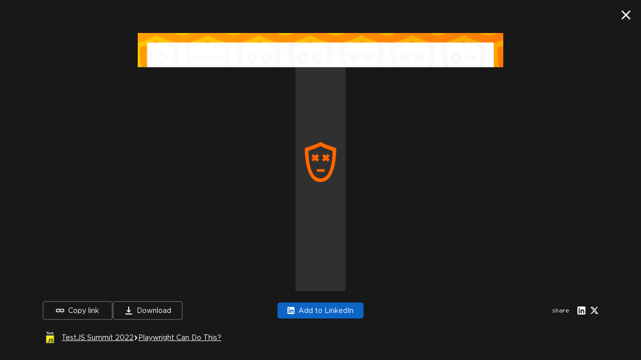

--- FILE ---
content_type: text/html; charset=utf-8
request_url: https://gitnation.com/person/stefan_judis/certificates/15770
body_size: 59951
content:
<!DOCTYPE html><html lang="en"><head><meta charSet="utf-8" data-next-head=""/><meta name="viewport" content="width=device-width, initial-scale=1" data-next-head=""/><title data-next-head=""> Stefan Judis&#x27;s certificate from TestJS Summit 2022</title><meta property="og:title" content=" Stefan Judis&#x27;s certificate from TestJS Summit 2022" data-next-head=""/><meta name="description" content="Stefan works in Checkly&#x27;s Developer Relations and quickly fell in love with web performance, new technologies, and accessibility. He is also a curator of the online resource Tiny Helpers, Tiny Teachers, contributes to a variety of open source projects, and enjoys sharing nerdy discoveries." data-next-head=""/><meta property="og:description" content="Stefan works in Checkly&#x27;s Developer Relations and quickly fell in love with web performance, new technologies, and accessibility. He is also a curator of the online resource Tiny Helpers, Tiny Teachers, contributes to a variety of open source projects, and enjoys sharing nerdy discoveries." data-next-head=""/><meta property="og:image" content="https://digital-badges-og-image.vercel.app/certificate.png?certId=15770&amp;date=3486914401005" data-next-head=""/><meta name="twitter:card" content="summary_large_image" data-next-head=""/><meta name="twitter:site" content="@gitnationorg" data-next-head=""/><meta property="og:type" content="website" data-next-head=""/><link rel="canonical" href="https://gitnation.com/person/stefan_judis/certificates/15770" data-next-head=""/><meta http-equiv="Content-Type" content="text/html; charset=utf-8"/><meta name="format-detection" content="telephone=no"/><link rel="preload" href="/fonts/subset-GothamPro.woff2" as="font" type="font/woff2" crossorigin="anonymous"/><link rel="preload" href="/fonts/subset-GothamPro-Bold.woff2" as="font" type="font/woff2" crossorigin="anonymous"/><link rel="preconnect" href="https://gitnation.imgix.net" crossorigin="anonymous"/><link rel="dns-prefetch" href="https://gitnation.imgix.net" crossorigin="anonymous"/><link rel="icon" href="/favicon.png"/><meta name="sentry-trace" content="60cc28287cd943d1561fc294d9a667e6-8025879df4bcc1c4-0"/><meta name="baggage" content="sentry-environment=production,sentry-release=9ef7d083fa0c9af7ffaf261658b5ab30b5411f50,sentry-public_key=5f1f5671236d4e53904492ace8e02e0c,sentry-trace_id=60cc28287cd943d1561fc294d9a667e6,sentry-sampled=false,sentry-sample_rand=0.8864343675463591,sentry-sample_rate=0.1"/><style>.rc-slider {
  position: relative;
  width: 100%;
  height: 14px;
  padding: 5px 0;
  border-radius: 6px;
  touch-action: none;
  box-sizing: border-box;
  -webkit-tap-highlight-color: rgba(0, 0, 0, 0);
}
.rc-slider * {
  box-sizing: border-box;
  -webkit-tap-highlight-color: rgba(0, 0, 0, 0);
}
.rc-slider-rail {
  position: absolute;
  width: 100%;
  height: 4px;
  background-color: #e9e9e9;
  border-radius: 6px;
}
.rc-slider-track {
  position: absolute;
  height: 4px;
  background-color: #abe2fb;
  border-radius: 6px;
}
.rc-slider-handle {
  position: absolute;
  width: 14px;
  height: 14px;
  margin-top: -5px;
  background-color: #fff;
  border: solid 2px #96dbfa;
  border-radius: 50%;
  cursor: pointer;
  cursor: -webkit-grab;
  cursor: grab;
  opacity: 0.8;
  touch-action: pan-x;
}
.rc-slider-handle-dragging.rc-slider-handle-dragging.rc-slider-handle-dragging {
  border-color: #57c5f7;
  box-shadow: 0 0 0 5px #96dbfa;
}
.rc-slider-handle:focus {
  outline: none;
  box-shadow: none;
}
.rc-slider-handle:focus-visible {
  border-color: #2db7f5;
  box-shadow: 0 0 0 3px #96dbfa;
}
.rc-slider-handle-click-focused:focus {
  border-color: #96dbfa;
  box-shadow: unset;
}
.rc-slider-handle:hover {
  border-color: #57c5f7;
}
.rc-slider-handle:active {
  border-color: #57c5f7;
  box-shadow: 0 0 5px #57c5f7;
  cursor: -webkit-grabbing;
  cursor: grabbing;
}
.rc-slider-mark {
  position: absolute;
  top: 18px;
  left: 0;
  width: 100%;
  font-size: 12px;
}
.rc-slider-mark-text {
  position: absolute;
  display: inline-block;
  color: #999;
  text-align: center;
  vertical-align: middle;
  cursor: pointer;
}
.rc-slider-mark-text-active {
  color: #666;
}
.rc-slider-step {
  position: absolute;
  width: 100%;
  height: 4px;
  background: transparent;
  pointer-events: none;
}
.rc-slider-dot {
  position: absolute;
  bottom: -2px;
  width: 8px;
  height: 8px;
  vertical-align: middle;
  background-color: #fff;
  border: 2px solid #e9e9e9;
  border-radius: 50%;
  cursor: pointer;
}
.rc-slider-dot-active {
  border-color: #96dbfa;
}
.rc-slider-dot-reverse {
  margin-right: -4px;
}
.rc-slider-disabled {
  background-color: #e9e9e9;
}
.rc-slider-disabled .rc-slider-track {
  background-color: #ccc;
}
.rc-slider-disabled .rc-slider-handle,
.rc-slider-disabled .rc-slider-dot {
  background-color: #fff;
  border-color: #ccc;
  box-shadow: none;
  cursor: not-allowed;
}
.rc-slider-disabled .rc-slider-mark-text,
.rc-slider-disabled .rc-slider-dot {
  cursor: not-allowed !important;
}
.rc-slider-vertical {
  width: 14px;
  height: 100%;
  padding: 0 5px;
}
.rc-slider-vertical .rc-slider-rail {
  width: 4px;
  height: 100%;
}
.rc-slider-vertical .rc-slider-track {
  bottom: 0;
  left: 5px;
  width: 4px;
}
.rc-slider-vertical .rc-slider-handle {
  margin-top: 0;
  margin-left: -5px;
  touch-action: pan-y;
}
.rc-slider-vertical .rc-slider-mark {
  top: 0;
  left: 18px;
  height: 100%;
}
.rc-slider-vertical .rc-slider-step {
  width: 4px;
  height: 100%;
}
.rc-slider-vertical .rc-slider-dot {
  margin-left: -2px;
}
.rc-slider-tooltip-zoom-down-enter,
.rc-slider-tooltip-zoom-down-appear {
  display: block !important;
  animation-duration: 0.3s;
  animation-fill-mode: both;
  animation-play-state: paused;
}
.rc-slider-tooltip-zoom-down-leave {
  display: block !important;
  animation-duration: 0.3s;
  animation-fill-mode: both;
  animation-play-state: paused;
}
.rc-slider-tooltip-zoom-down-enter.rc-slider-tooltip-zoom-down-enter-active,
.rc-slider-tooltip-zoom-down-appear.rc-slider-tooltip-zoom-down-appear-active {
  animation-name: rcSliderTooltipZoomDownIn;
  animation-play-state: running;
}
.rc-slider-tooltip-zoom-down-leave.rc-slider-tooltip-zoom-down-leave-active {
  animation-name: rcSliderTooltipZoomDownOut;
  animation-play-state: running;
}
.rc-slider-tooltip-zoom-down-enter,
.rc-slider-tooltip-zoom-down-appear {
  transform: scale(0, 0);
  animation-timing-function: cubic-bezier(0.23, 1, 0.32, 1);
}
.rc-slider-tooltip-zoom-down-leave {
  animation-timing-function: cubic-bezier(0.755, 0.05, 0.855, 0.06);
}
@keyframes rcSliderTooltipZoomDownIn {
  0% {
    transform: scale(0, 0);
    transform-origin: 50% 100%;
    opacity: 0;
  }
  100% {
    transform: scale(1, 1);
    transform-origin: 50% 100%;
  }
}
@keyframes rcSliderTooltipZoomDownOut {
  0% {
    transform: scale(1, 1);
    transform-origin: 50% 100%;
  }
  100% {
    transform: scale(0, 0);
    transform-origin: 50% 100%;
    opacity: 0;
  }
}
.rc-slider-tooltip {
  position: absolute;
  top: -9999px;
  left: -9999px;
  visibility: visible;
  box-sizing: border-box;
  -webkit-tap-highlight-color: rgba(0, 0, 0, 0);
}
.rc-slider-tooltip * {
  box-sizing: border-box;
  -webkit-tap-highlight-color: rgba(0, 0, 0, 0);
}
.rc-slider-tooltip-hidden {
  display: none;
}
.rc-slider-tooltip-placement-top {
  padding: 4px 0 8px 0;
}
.rc-slider-tooltip-inner {
  min-width: 24px;
  height: 24px;
  padding: 6px 2px;
  color: #fff;
  font-size: 12px;
  line-height: 1;
  text-align: center;
  text-decoration: none;
  background-color: #6c6c6c;
  border-radius: 6px;
  box-shadow: 0 0 4px #d9d9d9;
}
.rc-slider-tooltip-arrow {
  position: absolute;
  width: 0;
  height: 0;
  border-color: transparent;
  border-style: solid;
}
.rc-slider-tooltip-placement-top .rc-slider-tooltip-arrow {
  bottom: 4px;
  left: 50%;
  margin-left: -4px;
  border-width: 4px 4px 0;
  border-top-color: #6c6c6c;
}
</style><style>@keyframes react-loading-skeleton {
  100% {
    transform: translateX(100%);
  }
}

.react-loading-skeleton {
  --base-color: #ebebeb;
  --highlight-color: #f5f5f5;
  --animation-duration: 1.5s;
  --animation-direction: normal;
  --pseudo-element-display: block; /* Enable animation */

  background-color: var(--base-color);

  width: 100%;
  border-radius: 0.25rem;
  display: inline-flex;
  line-height: 1;

  position: relative;
  user-select: none;
  overflow: hidden;
}

.react-loading-skeleton::after {
  content: ' ';
  display: var(--pseudo-element-display);
  position: absolute;
  top: 0;
  left: 0;
  right: 0;
  height: 100%;
  background-repeat: no-repeat;
  background-image: linear-gradient(
    90deg,
    var(--base-color),
    var(--highlight-color),
    var(--base-color)
  );
  transform: translateX(-100%);

  animation-name: react-loading-skeleton;
  animation-direction: var(--animation-direction);
  animation-duration: var(--animation-duration);
  animation-timing-function: ease-in-out;
  animation-iteration-count: infinite;
}

@media (prefers-reduced-motion) {
  .react-loading-skeleton {
    --pseudo-element-display: none; /* Disable animation */
  }
}
</style><style>@charset "UTF-8";@keyframes ripple-loader{0%{width:100%;height:100%;opacity:1;border-width:2px}20%{border-width:5px}60%{opacity:.8;border-width:7px}80%{opacity:.4}to{width:calc(100% + 26px);height:calc(100% + 26px);opacity:0}}@keyframes ripple2-loader{0%{width:calc(100% + 6px);height:calc(100% + 6px);opacity:0;border-width:2px}20%{opacity:.3}60%{border-width:4px;opacity:.5}90%{opacity:.1}to{width:calc(100% + 30px);height:calc(100% + 30px);opacity:0}}@keyframes swiper-button-right{0%,to{left:0}50%{left:3px}}@keyframes swiper-button-left{0%,to{left:0}50%{left:-3px}}@keyframes progress{0%{width:0}to{width:100%}}@keyframes swipe-down{0%,to{top:0}50%{top:2px}}@keyframes rolling{50%{transform:rotateX(320deg) rotateY(420deg)}}@keyframes moveSlideshow{to{transform:translate(calc(-50% - var(--gap-x)/2))}}:root{--bodyBg:#F9F9F9;--bgWhiteToDark:#fff;--bgWhiteFToDark2:#f1f1f1;--bgWhiteF9ToDark1:#F9F9F9;--bgWhiteF2ToDark2:#f2f2f2;--bgDarkOpacity06:rgba(0,0,0,0.6);--headerBg:#FF6600;--pageMainBg:#fff;--color:#343434;--colorReverse:#fff;--colorLight:#616161;--colorWhite:#fff;--colorBlack:#343434;--colorBlack2CToDark3:#2C2C2C;--colorWhiteToDanger:#fff;--colorWhiteToWhiteD:#fff;--colorWhiteToGray9:#fff;--colorWhiteToGrayC:#fff;--colorWhiteToDark2:#fff;--colorWhiteToDart3:#fff;--colorWhiteF2ToGrayC:#f2f2f2;--colorWhiteF2ToDark3:#f2f2f2;--colorWhiteF2ToDark38:#f2f2f2;--colorWhiteF7ToWhite:#f7f7f7;--colorWhiteF9ToDark2:#f9f9f9;--colorWhiteF9ToDark30:#f9f9f9;--colorGrayCToWhite:#C4C4C4;--colorGrayCToDark7:#C4C4C4;--colorGrayCToDark9:#C4C4C4;--colorGrayE9ToDark30:#E9E9E9;--colorGray5ToGrayC:#585858;--colorGray5ToWhite:#585858;--colorGray9ToGrayC:#969696;--colorGray9ToGray4:#969696;--colorGray9ToGray7:#969696;--colorGray8ToGray9:#808080;--colorGray8ToWhite:#808080;--colorGray7ToGray9:#7B7B7B;--colorGray7ToWhite:#7B7B7B;--colorGrayBToWhite:#b0b0b0;--colorGrayBToGray9:#b0b0b0;--colorGrayBToGray7:#b0b0b0;--colorGrayBToGray5:#b0b0b0;--colorGrayBToGray3:#b0b0b0;--colorGrayE2ToGray3:#E2E2E2;--colorGrayEToGray4:#e5e7eb;--colorGrayEToGray3:#e5e7eb;--colorGrayEToGrayC:#e5e7eb;--colorGrayE9ToGray3:#E9E9E9;--colorGrayE9ToDark:#E9E9E9;--colorDark3ToDark2:#343434;--colorDark1ToDark:#1A1A1A;--colorDark1ToDark2:#1A1A1A;--colorGrayBToDark5:#b0b0b0;--colorAccentDarkToDark1:#ee5600;--colorAccentDarkF7ToDark2:#F75900;--accentColorYellow:#FFC501;--asideMenuLinkColor:#585858;--asideMenuIconColor:#B0B0B0;--asideMenuIconColorHover:#808080;--asideMenuLinkBgHover:rgba(233,233,233, 0.7);--btnDefaultBorderColor:#B0B0B0;--btnDefaultBorderColorHover:rgba(200,200,200, 0.2);--btnLightBgColor:#fff;--btnLightBorderColor:#fff;--btnLightBgHoverColor:#F9F9F9;--btnPrimaryBgColor:#fff;--btnPrimaryBgHoverColor:#f1f1f1;--btnDeleteColor:#f16060;--btnTernaryBgColor:#E9E9E9;--btnTernaryBgHoverColor:#d9d9d9;--inputBg:#fff;--inputBorder:#D1D5DB;--filedsetBorder:#EEE;--selectArrow:url("/img/select-arrow.svg");--dropdownBg:#f1f1f1;--boxBg:#fff;--boxBgGray:#F9F9F9;--paginationShadow:#F9F9F9;--articleBoxBlurBg:rgba(255,255,255,.7);--articleBoxWhiteBlurBg:rgba(#F9F9F9, 0.7);--inviteHeadBgColor:#DCDCDC;--invitePendingHeadBgColor:#FCF3A6;--inviteCancelledHeadBgColor:#FFCCCC;--invitePendingBgColor:#FFFEF2;--inviteCancelledBgColor:#FFF7F7;--socialBg:#fff;--tagBg:#f2f2f2;--tagBgHover:#e2e2e2;--tagBgGray:rgba(0, 0, 0, 0.05);--tagColor:#585858;--asideTagBg:#E9E9E9;--asideTagBgHover:#d9d9d9;--eventHeadBgImg:url("/img/event-page-bg-optimized.png");--eventSmilesBgImg:url("/img/event-big-mask-optimzed.png");--dropdownMenuBgColor:#fff;--dropdownMenuBorderColor:#e5e7eb;--dropdownMenuItemHover:#e9e9e9;--404TextColor:#c3cad1;--404OutlineColor:#d7dde6;--404SymbolColor:#f2f3f9;--ff:"Gotham Pro","fallback for Gotham Pro",sans-serif}[data-theme=dark]{--bodyBg:#161616;--bgWhiteToDark:#161616;--bgWhiteFToDark2:#252525;--bgWhiteF9ToDark1:#161616;--bgWhiteF2ToDark2:#252525;--bgDarkOpacity06:rgba(22,22,22,0.6);--headerBg:#252525;--pageMainBg:#141414;--color:#E1E1E1;--colorReverse:#343434;--colorLight:#c1c1c1;--colorWhite:#E1E1E1;--colorBlack:#343434;--colorBlack2CToDark3:#343434;--colorWhiteToDanger:#FF6600;--colorWhiteToWhiteD:#E1E1E1;--colorWhiteToGray9:#9A9A9A;--colorWhiteToGrayC:#c1c1c1;--colorWhiteToDark2:#252525;--colorWhiteToDart3:#383838;--colorWhiteF2ToGrayC:#C4C4C4;--colorWhiteF2ToDark3:#323232;--colorWhiteF2ToDark38:#383838;--colorWhiteF7ToWhite:#E1E1E1;--colorWhiteF9ToDark2:#252525;--colorWhiteF9ToDark30:#303030;--colorGrayFtoGray7:#7B7B7B;--colorGrayCToWhite:#E1E1E1;--colorGrayCToDark7:#7B7B7B;--colorGrayCToDark9:#9A9A9A;--colorGrayE9ToDark30:#303030;--colorGrayE9ToDark:#0c0c0c;--colorGray5ToGrayC:#c1c1c1;--colorGray5ToWhite:#E1E1E1;--colorGray9ToGrayC:#c1c1c1;--colorGray9ToGray4:#4B4B4B;--colorGray9ToGray7:#7B7B7B;--colorGray8ToGray9:#9A9A9A;--colorGray8ToWhite:#E1E1E1;--colorGray7ToGray9:#9A9A9A;--colorGray7ToWhite:#E1E1E1;--colorGrayBToWhite:#E1E1E1;--colorGrayBToGray9:#9A9A9A;--colorGrayBToGray7:#7B7B7B;--colorGrayBToGray5:#585858;--colorGrayBToGray3:#383838;--colorGrayE2ToGray3:#383838;--colorGrayEToGray4:#4B4B4B;--colorGrayEToGray3:#383838;--colorGrayEToGrayC:#c1c1c1;--colorGrayE9ToGray3:#383838;--colorDark3ToDark2:#000;--colorDark1ToDark:#000;--colorDark1ToDark2:#252525;--colorGrayBToDark5:#5f5f5f;--colorAccentDarkToDark1:#161616;--colorAccentDarkF7ToDark2:#202020;--asideMenuLinkColor:#E1E1E1;--asideMenuIconColor:#9A9A9A;--asideMenuIconColorHover:#E1E1E1;--asideMenuLinkBgHover:#252525;--btnDefaultBorderColor:#383838;--btnDefaultBorderColorHover:rgba(67,67,67, 0.2);--btnLightBgColor:transparent;--btnLightBorderColor:#383838;--btnLightBgHoverColor:#383838;--btnPrimaryBgColor:#141414;--btnPrimaryBgHoverColor:#1c1c1c;--btnDeleteColor:#EF4444;--btnTernaryBgColor:#252525;--btnTernaryBgHoverColor:#4B4B4B;--inputBg:transparent;--inputBorder:#4B4B4B;--filedsetBorder:#383838;--selectArrow:url("/img/select-arrow-white.svg");--dropdownBg:#383838;--boxBg:#252525;--boxBgGray:#252525;--paginationShadow:#161616;--inviteHeadBgColor:#4B4B4B;--invitePendingHeadBgColor:#4e4c38;--inviteCancelledHeadBgColor:#5f4d4d;--invitePendingBgColor:#2b2a20;--inviteCancelledBgColor:#2b2121;--socialBg:#383838;--tagBg:#383838;--tagBgGray:#383838;--tagBgHover:#4B4B4B;--tagColor:#c1c1c1;--asideTagBg:#252525;--asideTagBgHover:#4B4B4B;--eventHeadBgImg:url("/img/event-page-bg-dark-optimized.png");--eventSmilesBgImg:url("/img/event-big-mask-dark-optimized.png");--dropdownMenuBgColor:#383838;--dropdownMenuBorderColor:#383838;--dropdownMenuItemHover:#585858;--404TextColor:#7B7B7B;--404OutlineColor:#4B4B4B;--404SymbolColor:#585858}#cb-container{color-scheme:light}body,table{padding:0;margin:0}body{position:relative;-webkit-font-smoothing:antialiased;color:var(--color);font:400 14px var(--ff);line-height:1.4;background:var(--bodyBg);min-height:100%;font-size-adjust:auto;font-smoothing:antialiased;-moz-osx-font-smoothing:grayscale}blockquote,q{quotes:none}blockquote:after,blockquote:before,q:after,q:before{content:none}table{border-collapse:collapse;border-width:0}html{height:100%;-webkit-text-size-adjust:none;-ms-text-size-adjust:none;box-sizing:border-box;-ms-overflow-style:scrollbar}button,input[type=button],input[type=submit]{cursor:pointer;-webkit-appearance:none;outline:0}input::-ms-clear{display:none}form,td{margin:0;padding:0}a{color:inherit;font-family:inherit;transition:color .2s linear,border-color .2s linear,background-color .2s linear;text-decoration:none;outline:0;-webkit-tap-highlight-color:transparent;color:var(--color)}*,:after,:before{box-sizing:border-box}:active,:focus,a:active,a:focus{outline:0}html.lock,html.lock body{overflow:hidden}@font-face{font-family:"fallback for Gotham Pro";src:local("Arial");size-adjust:113%;ascent-override:92%;line-gap-override:0;font-weight:400}@font-face{font-family:"fallback for Gotham Pro";src:local("Arial Black");size-adjust:94%;ascent-override:110%;line-gap-override:0;font-weight:700}@font-face{font-family:"fallback for Gotham Pro";src:local("Arial Black");size-adjust:96%;ascent-override:110%;font-weight:900}@font-face{font-family:"Gotham Pro";font-display:swap;src:url(/fonts/subset-GothamPro.woff2)format("woff2"),url(/fonts/subset-GothamPro.woff?ver1.0)format("woff");font-style:normal;font-weight:400;unicode-range:U+000-5FF;font-style:normal}@font-face{font-family:"Gotham Pro";font-display:swap;src:url(/fonts/subset-GothamPro-Bold.woff2)format("woff2"),url(/fonts/subset-GothamPro-Bold.woff?ver1.0)format("woff");font-style:normal;font-weight:700;unicode-range:U+000-5FF;font-style:normal}@font-face{font-family:"Gotham Pro";font-display:swap;src:url(/fonts/subset-GothamPro-Black.woff2)format("woff2"),url(/fonts/subset-GothamPro-Black.woff?ver1.0)format("woff");font-style:normal;font-weight:900;unicode-range:U+000-5FF;font-style:normal}.h1,.h2,.h3,.h4,.h5,.h6,h1,h2,h3,h4,h5,h6{margin-top:0;margin-bottom:0;font-weight:700;line-height:1.2}.h1,h1{font-size:48px}.h2,h2{font-size:35px}.h3,h3{font-size:28px}.h4,h4{font-size:25px}.h5,h5{font-size:18px}.h6,h6{font-size:16px}.title3,.title4{font-size:20px;font-weight:700}.title3{font-size:24px}a:hover{text-decoration:underline}p{margin-bottom:16px;margin-top:0}.margin>:last-child,p:last-child{margin-bottom:0}ol,ul{margin:0;list-style:none;padding:0}blockquote{border-left:3px solid var(--colorGray8ToGray9);padding:0 0 0 30px;font-size:20px;color:var(--colorGray8ToGray9);line-height:1.4;font-style:italic;margin:35px 0 35px -33px}button{font-family:var(--ff)}img{display:block;max-width:100%}hr{border:0;width:100%;height:1px;background:var(--colorGrayBToGray5)}.text-left{text-align:left}.text-center{text-align:center!important}.text-right{text-align:right}.nowrap{white-space:nowrap}.ttu{text-transform:uppercase}.card-event__link:hover~.card-event__body .card-event__title,.tdu{text-decoration:underline}.ttl{text-transform:lowercase}.italic{font-style:italic}.size-sm{font-size:12px!important}.size-md{font-size:14px!important}.size-lg{font-size:16px!important}.font-700{font-weight:700}.font-500{font-weight:500}.font-400{font-weight:400}.font-300{font-weight:300}.font-100{font-weight:100}.color{color:var(--color)!important}.color-danger{color:#f60!important}.margin>:first-child{margin-top:0}.cursor{cursor:pointer!important}.link{font-size:14px;font-weight:400;text-decoration:underline}.link:hover{text-decoration:none}.link--danger{color:#f60}.link--sm{font-size:12px}.link--dotted{text-decoration:none;vertical-align:middle;display:inline-flex;line-height:1.2;align-items:center;color:var(--colorGray5ToWhite)}.link--dotted .icon{color:var(--colorGrayBToGray9);top:-1px}.link--dotted span{border-bottom:1px dashed transparent;transition:border-color .1s linear}.link--dotted:focus-visible span,.link--dotted:hover span{border-bottom-color:inherit}.header{width:100%;min-width:320px;text-align:left;flex-shrink:0;background:var(--headerBg);margin-bottom:40px;order:-1}.header__container{height:70px;display:flex;align-items:center}.header__logo,.header__menu,.header__us-navbar{flex:none}.header__search{margin:0 0 0 3.5vw;flex:1;max-width:350px}.header__menu{margin-left:auto}.header__burger{margin-left:5px}.header__d-mode{flex:none;margin:0 20px;display:flex;align-items:center}.logo{display:inline-flex;align-items:center;color:var(--colorWhiteToDanger);font-size:18px;font-weight:700;transition:none}.logo span{margin-left:10px}.logo:hover{text-decoration:none}.search-top{position:relative}.search-top__input{border:0;background:0 0;height:44px;width:100%;color:var(--colorWhite);display:block;padding:0 20px 0 32px;font-family:var(--ff);font-size:14px;line-height:normal}.search-top__input::placeholder{color:var(--colorWhite)}.search-top .icon{position:absolute;top:50%;left:0;color:var(--colorWhite);height:22px;width:22px;margin-top:-11px;fill:none;transition:none}.main-menu{display:flex}.main-menu__item{margin-left:20px}.main-menu__link{font-size:14px;color:var(--colorWhite);text-decoration:underline}.main-menu__link:hover{text-decoration:none}.us-navbar{display:flex;align-items:center;position:relative}.us-navbar__notification{padding:8px;position:relative;border:0;background:0 0;border-radius:50%}.us-navbar__notification .icon{width:22px;height:22px;color:var(--colorWhite);display:block;fill:none}.us-navbar__notification.active:after{content:"";display:block;position:absolute;top:9px;right:5px;z-index:3;width:12px;height:12px;border-radius:50%;background:#fff;border:3px solid #f60}.us-navbar__el{display:flex;align-items:center}.us-navbar__el .btn{height:40px}.header__container .us-navbar:has(.user-block){height:100%}.user-block{display:flex;align-items:center;gap:25px}.user-block__wrap{border:0;background:0 0;padding:0;font-size:0;white-space:nowrap;min-width:1px}.user-block__wrap--flex{flex-grow:1}.user-block__img,.user-block__name{display:inline-block;vertical-align:middle}.user-block__img img{width:32px;height:32px;border-radius:50%}.user-block__name{color:var(--colorWhite);font-size:14px;position:relative;padding-right:19px;margin-left:9px;overflow:hidden;-ms-text-overflow:ellipsis;text-overflow:ellipsis;white-space:nowrap;max-width:150px}.user-block__name .icon{width:16px;height:16px;position:absolute;top:1px;right:0;fill:none}.user-block__dropdown{width:190px}.navbar{position:fixed;top:70px;left:0;right:0;bottom:0;z-index:9999;display:none}.navbar__container{background:var(--bgWhiteToDark);height:100%;z-index:100;max-height:100%;overflow:hidden;overflow-y:auto;padding:25px 15px}.navbar__devider{height:1px;background:var(--bgWhiteFToDark2);margin:20px -15px}.navbar__follow-us{background:var(--bgWhiteFToDark2);margin:20px -15px -25px;padding:30px 15px}.navbar__follow-us .follow-us__title{color:var(--colorGrayBToWhite)}.navbar._open{display:block}.navbar .us-navbar{margin:0 0 20px}.navbar .us-navbar__dropdown{order:1;margin-left:auto}.navbar .us-navbar__btn .icon,.navbar .us-navbar__notification .icon{color:#9ca3af}.navbar .us-navbar__notification{order:1;margin-left:auto;margin-right:-7px}.navbar .us-navbar__notification.active:after{background:#f60;border-color:var(--boxBg)}.navbar .us-navbar__el{margin-left:0;flex:1;min-width:1px}.navbar .user-block{gap:15px}.navbar .user-block__wrap{display:flex;align-items:center}.navbar .user-block__img{flex:none}.navbar .user-block__img img{width:40px;height:40px}.navbar .user-block__name{color:var(--color);padding-right:0;margin-left:13px;min-width:1px;flex:1}.card-event__text br+br,.navbar .user-block__name .icon,.slide-box__text br{display:none}.navbar .aside-block:last-child{margin-bottom:0}.burger{height:44px;width:40px;cursor:pointer;position:relative;display:block;border-radius:8px}.burger__icon,.burger__icon:after,.burger__icon:before{position:absolute;background-color:var(--colorWhiteToWhiteD)}.burger__icon{height:2px;width:22px;top:50%;left:50%;border-radius:25px;transform:translate(-50%,-50%) rotate(0)}.burger__icon:after,.burger__icon:before{content:"";height:inherit;margin:auto;width:100%}.burger__icon:before{top:-8px;left:0;transform-origin:left}.burger__icon:after{bottom:-8px;right:0;transform-origin:right}.burger._active .burger__icon{transform:translate(-50%,-50%) rotate(135deg)}.burger._active .burger__icon:before{top:0;width:50%;transform:translateX(100%) rotate(-90deg)}.burger._active .burger__icon:after{bottom:0;width:50%;transform:translateX(-100%) rotate(-90deg)}.main-wrapper{padding:0;min-width:320px;position:relative;overflow:clip;opacity:1;display:flex;flex-direction:column}.main-wrapper__alert{margin-top:-40px;margin-bottom:40px;order:-1}.main{width:100%;min-width:320px;text-align:left}.container{min-width:320px;max-width:1686px;position:relative}.wrap{display:grid;gap:30px;grid-template-columns:168px 1fr}.wrap:has(.wrap__content--reserved){grid-template-columns:168px 1fr 178px}.wrap:has(.box-modal-wrapper),.wrap:has(.error-main){display:block}.wrap__aside{order:1}.wrap__aside--right{order:3}.wrap__content{order:2;min-width:1px;grid-column:2/3}.wrap__content--experimental-layout-batch-3 .article-main__body{max-width:initial}.wrap__content--experimental-layout-batch-3 .s-transcription__head{font-size:18px!important}.wrap__follow-us{margin-bottom:30px}.wrap__search{margin-bottom:clamp(30px,2.5vw,55px)}.aside-link{margin-bottom:7px;font-size:12px;color:var(--colorGrayBToWhite);display:inline-block;vertical-align:middle;line-height:1.2;border-bottom:1px solid;text-decoration:none;align-self:center}.aside-link:hover{text-decoration:none;border-color:transparent}.aside-block{margin-bottom:57px}.aside-block__head{display:flex;align-items:center;flex-wrap:wrap;justify-content:space-between;margin-bottom:10px}.aside-block__head .aside-title{margin-bottom:10px;margin-right:10px}.aside-block__item{margin-bottom:30px}.aside-block__item:last-child{margin-bottom:0}.aside-block .tags-menu+.tags-list{margin-top:32px}.aside-block .tag{background:var(--asideTagBg)}.aside-block .tag:hover{background:var(--asideTagBgHover)}.aside-head{display:flex;align-items:baseline;flex-wrap:wrap}.aside-head__dropdown{margin-left:auto;margin-bottom:15px;padding-left:20px}.aside-head .aside-title{margin-right:20px}.aside-head .aside-link{margin-bottom:15px}.aside-head .form-select{max-width:204px}.aside-head .form-select__drop{width:max-content;max-width:240px}.aside-subtitle,.aside-title{font-size:16px;font-weight:700;color:var(--colorGrayCToWhite);text-transform:uppercase;line-height:16px;margin-bottom:15px}.aside-subtitle{font-size:12px;color:var(--colorGrayBToWhite);line-height:12px;margin-bottom:13px}.aside-menu,.mobile-menu{margin-left:-8px;margin-right:-8px}.aside-menu__item,.mobile-menu__item{margin-bottom:5px}.aside-menu__item:last-child,.mobile-menu__item:last-child{margin-bottom:0}.aside-menu__link,.mobile-menu__link{position:relative;display:block;padding:9px 8px;display:flex;align-items:center;color:var(--asideMenuLinkColor);border-radius:6px;font-size:14px}.aside-menu__link .icon,.mobile-menu__link .icon{font-size:22px;color:var(--asideMenuIconColor);top:-1px;margin-right:10px;fill:none}.aside-menu__link .icon-upcoming,.mobile-menu__link .icon-upcoming{transform:scale(.85)}.aside-menu__link .icon-mentors,.mobile-menu__link .icon-mentors{fill:currentColor;transform:scale(1.14)}.aside-menu__link .kbd,.mobile-menu__link .kbd{background:#f60}.aside-menu__link:hover,.mobile-menu__link:hover{text-decoration:none}.aside-menu__link.active .icon,.aside-menu__link:hover .icon,.mobile-menu__link.active .icon,.mobile-menu__link:hover .icon{color:var(--asideMenuIconColorHover)}.aside-menu__link.active,.aside-menu__link:hover,.mobile-menu__link.active,.mobile-menu__link:hover{background:var(--asideMenuLinkBgHover);color:var(--color)}.aside-menu__text,.mobile-menu__text{flex:1}.tags-menu{margin-left:-8px;margin-right:-8px}.tags-menu__link{position:relative;display:block;padding:6px 8px;display:flex;align-items:center;color:#585858;border-radius:6px;font-size:14px}.tags-menu__link:hover{text-decoration:none}.tags-menu__link.active .icon,.tags-menu__link:hover .icon{color:gray}.tags-menu__link.active,.tags-menu__link:hover{background:rgba(233,233,233,.7);color:#343434}.tags-menu__text{flex:1}.tags-menu .kbd{margin-left:10px}.aside-filter__block{padding-top:10px;padding-bottom:26px;border-bottom:1px solid var(--colorGrayEToGray4);margin-bottom:16px}.aside-filter__block .checkbox,.aside-filter__block .radio{font-size:14px;display:block}.aside-filter__block .tags-list .add-button{display:inline-block;vertical-align:middle;margin-right:4px}.aside-filter__block .add-button .icon{font-size:24px}.aside-filter__title{font-size:14px;font-weight:400;color:var(--colorGray5ToWhite);margin-bottom:15px}.aside-filter__field{margin-bottom:15px}.aside-filter__collapse{transition:height .2s linear}.aside-filter__content{padding:0 25px}.cm-wrap{width:100%;display:flex;align-items:center;color:#343434}.cm-wrap__img{flex:none;margin-right:13px}.cm-wrap__img img{width:36px}.cm-wrap__info{flex:1;min-width:1px}.cm-wrap__title{font-size:12px;line-height:1.3;display:block}.cm-wrap__text{font-size:8px;display:block;margin-top:3px}.multipass-box{background-color:var(--colorGrayE9ToDark);border-radius:12px;padding:24px;display:block}.multipass-box__img{margin-bottom:24px}.multipass-box__img svg{max-height:100%;max-width:100%;margin-left:auto;margin-right:auto}.multipass-box__title{font-size:16px;font-weight:700;text-transform:uppercase;line-height:1.1}.multipass-box__text{font-size:12px;font-weight:400;text-transform:capitalize;margin-top:12px;margin-bottom:0;line-height:1.5}.multipass-box .btn{color:var(--color);margin-top:20px}.multipass-box .btn:hover{color:var(--color)}.multipass-box--small{padding:16px 12px}.multipass-box--small .multipass-box__img{height:64px;margin-bottom:16px}.multipass-box--small .multipass-box__title{font-size:14px;letter-spacing:.02em;text-transform:none;text-align:center;text-decoration:underline}.card-event{text-align:center;background:var(--boxBg);margin-bottom:30px;position:relative;display:flex;flex-direction:column;width:100%}.card-event__link{position:absolute;top:0;left:0;right:0;bottom:0}.card-event__body{padding:30px 12px;flex:1;display:flex;flex-direction:column}.card-event__img{position:relative;pointer-events:none;width:70px;height:70px;margin-left:auto;margin-right:auto;margin-bottom:19px}.card-event__img img{width:100%;height:100%;object-fit:cover;border-radius:50%}.card-event__title{font-size:18px;font-weight:700;line-height:20px;text-transform:capitalize;margin-bottom:4px}.card-event__date,.card-event__text{font-size:14px;color:var(--colorGray5ToGrayC)}.card-event__text{font-size:12px;line-height:1.6;overflow:hidden;-ms-text-overflow:ellipsis;text-overflow:ellipsis;display:-webkit-box;-webkit-line-clamp:3;-webkit-box-orient:vertical;text-align:left;margin-top:auto;padding-top:20px}.card-event__foot{padding:0 12px 20px;flex:none}.card-event__foot-txt{font-size:14px}.card-event__foot-txt+.btn{margin-top:20px}.card-event__foot-txt .txt-icon{margin-bottom:5px}.card-event__foot .btn{min-width:110px;padding-left:10px;padding-right:10px}.card-event__det-item{width:100%;font-size:18px;font-weight:700;line-height:1.2;margin:3px 0}.card-event__access{color:#f60;font-size:12px;display:inline-block;margin-top:17px}.card-event__access .icon{fill:currentColor;color:#f60;width:17px;height:16px;margin-right:2px;vertical-align:middle;top:-2px}.card-event__status{position:absolute;bottom:0;left:50%;transform:translate(-50%,5px);color:#fff;border-radius:18px;white-space:nowrap;background:#f60;padding:3px 10px;font-size:10px;line-height:1.2}.card-event__status--success{background:#36d000}.card-event__status--pending{background:#fffc00;color:#343434}.card-event__status--canceled{background:#fd3d3d}.card-event__status--price-increase{background:#000}.card-event--active .card-event__foot{background:#f60!important}.card-event--active .card-event__foot .btn--default{border-color:#fff;color:#fff}.card-event--discount .card-event__img,.card-event--promoted .card-event__img{z-index:1;--_aminationColor:var(--colorGrayBToDark5)}.card-event--discount .card-event__img:after,.card-event--promoted .card-event__img:after{content:"";position:absolute;left:50%;top:50%;width:100%;z-index:-1;height:100%;transform:translate(-50%,-50%);border:3px solid var(--_aminationColor);border-radius:50%;opacity:1;animation:ripple-loader 1.6s ease-out infinite}.card-event--discount .card-event__img:before,.card-event--promoted .card-event__img:before{content:"";position:absolute;left:50%;top:50%;width:calc(100% + 6px);height:calc(100% + 6px);z-index:-1;transform:translate(-50%,-50%);border:2px solid var(--_aminationColor);border-radius:50%;opacity:0;animation:ripple2-loader 1.6s ease-out infinite}.card-event--discount .card-event__img{--_aminationColor:#FF6600}.events-list--large .card-event{height:100%;min-height:440px;display:flex;flex-direction:column;margin-bottom:0}.events-list--large .card-event__body{padding:50px 30px 30px;background:var(--boxBgGray)}.events-list--large .card-event__img{width:114px;height:114px;margin-bottom:25px}.events-list--large .card-event__title{font-size:28px;line-height:1.1;margin-bottom:7px}.events-list--large .card-event__date{font-size:16px;color:var(--color)}.events-list--large .card-event__foot{padding:0 30px 40px}.events-list--large .card-event__foot .btn,.events-list--large .card-event__foot .link{position:relative;z-index:3}.events-list--large .card-event__foot .btn{height:48px;min-width:155px}.events-list--large .card-event__price{font-size:50px;line-height:1;color:var(--colorGray5ToGrayC);text-decoration:line-through}.events-list--large .article-box{margin-bottom:0!important}.events-list--smiles-bg .card-event{background-image:var(--eventSmilesBgImg);background-position:center;background-repeat:no-repeat;background-size:cover}.events-list--smiles-bg .card-event__body{background:0 0}.events-list--smiles-bg .btn--default{background:var(--colorWhiteToDark2)}.events-list--bg .card-event__body,.events-list--bg .card-event__foot{background:var(--boxBgGray)}.events-list--horizontal{display:grid;grid-template-columns:repeat(auto-fill,minmax(310px,1fr));gap:30px}.events-list--horizontal .card-event{min-height:auto}.events-list--small{display:flex;flex-wrap:wrap;margin-left:-10px;margin-right:-10px}.events-list--small .card-event{width:146px;padding-left:10px;padding-right:10px;background:0 0}.events-list--small .card-event__body{padding:0}.events-list--small .card-event__img{width:60px;height:60px;margin-bottom:15px}.events-list--small .card-event__title{font-size:14px}.events-list--small .card-event__date{font-size:11px}.events-list--grid{display:flex;flex-wrap:wrap;gap:10px}.events-list--grid .card-event{width:calc(33.33% - 7px);border-radius:10px;margin-bottom:0;min-width:130px}.events-list--grid .card-event__img{width:100px;height:100px;margin-bottom:25px}.events-list--grid .card-event__title{font-size:14px}.events-list--grid .card-event__date{font-size:12px}.events-list--h100.content-swiper .swiper-slide{display:flex;flex-direction:column}.events-list--h100.content-swiper .activities-panel{flex:none}.events-list--h100.content-swiper .card-event{flex:1;min-height:400px}.events-swiper{position:relative;margin-bottom:40px}.events-swiper .swiper-slide{width:154px!important;height:auto!important;padding-right:10px}.events-swiper .swiper-slide:last-child{padding-right:0}.events-swiper .multipass-box{height:100%}.events-swiper .card-event{margin:0;height:100%}.events-swiper .card-event__body{padding:15px 10px}.events-swiper .card-event__img{width:60px;height:60px}.events-swiper .card-event__title{font-size:13px;line-height:1.05}.events-swiper .card-event__date{font-size:11px}.events-swiper:hover .swiper-button-next,.events-swiper:hover .swiper-button-prev{opacity:1}.w-main__top{margin-bottom:40px}.w-main__top .events-swiper{margin-bottom:0}.w-main__about{margin-bottom:22px;text-align:center}.w-main__home-grid{display:grid;grid-auto-flow:row;grid-template-columns:100%;grid-template-rows:auto;min-width:1px}.w-main__home-grid .w-main__top{grid-row:5}.w-main__home-grid .aside-block{grid-row:6;margin-bottom:49px}.w-main__home-grid>:last-child{margin-bottom:0}.w-main .top-ideas{grid-row:7}.w-main .landings{grid-row:9}.w-main .deep-dives{grid-row:5}.w-section{margin-bottom:49px}.search-wrap{max-width:88%;margin-left:auto;margin-right:auto}.search-wrap--modal{margin:15px 0 0;width:50%}.search-wrap--modal .search-wrap__input{height:40px}.search-wrap__controle{position:relative}.search-wrap__controle .icon-zoom{position:absolute;top:50%;left:18px;margin-top:-11px;fill:none;width:22px;height:22px;transition:none;color:var(--colorGrayBToGray7)}.search-wrap__input{width:100%;height:50px;padding:0 20px 0 50px;border-radius:100px;border:1px solid var(--inputBorder);background:var(--inputBg);color:var(--color);font:400 14px var(--ff)}.search-wrap__input::placeholder{color:var(--color)}.search-wrap__tools{margin-top:20px;display:flex;flex-wrap:wrap;justify-content:center;gap:10px}.search-wrap--sm{margin-left:0;max-width:592px;width:100%}.search-wrap--sm .search-wrap__input{height:40px;border-color:transparent;padding-left:42px}.search-wrap--sm .search-wrap__controle .icon-zoom{left:12px}.slide-box,.upcoming-events{display:block}.upcoming-events .card-multipass{margin-bottom:0}.upcoming-events .card-multipass__head{padding:12px;height:88px;margin-bottom:10px;box-shadow:2px 2px 12px rgba(255,252,0,.4)}.upcoming-events .card-multipass__title{font-size:13px;font-weight:400;text-decoration:underline}.upcoming-events .cm-wrap__img{margin-right:10px}.upcoming-events .cm-wrap__img img{width:30px}.upcoming-events .cm-wrap__title{font-size:10px;line-height:1.1}.slide-box{height:100%;padding:25px 29px;background:var(--boxBg)}.slide-box:hover{text-decoration:none}.slide-box:hover .slide-box__title{text-decoration:underline}.slide-box__title{font-size:20px;font-weight:700;line-height:1.2;text-transform:capitalize}.slide-box__text{font-size:14px;font-weight:400;line-height:1.5;color:var(--colorGray5ToGrayC);overflow:hidden;-ms-text-overflow:ellipsis;text-overflow:ellipsis;display:-webkit-box;-webkit-line-clamp:5;-webkit-box-orient:vertical}.slide-box-content{position:relative;flex-grow:1;overflow:hidden;padding-top:16px}.slide-box--has-image .slide-box__text{position:absolute;top:16px;left:0;right:0;opacity:0;transform:translate(0,10px);transition:opacity .2s linear,transform .2s linear;transition-delay:.2s;pointer-events:none;z-index:2}.slide-box--has-image .slide-box__image{transition:opacity .2s linear;transition-delay:.2s;z-index:1;max-height:150px;min-height:115px}.slide-box--has-image .slide-box__image img{object-fit:cover}.advanced-topics-swiper,.based-interests-swiper,.content-swiper,.popular-today-swiper,.react-summit-swiper{position:relative}.advanced-topics-swiper .swiper-slide,.based-interests-swiper .swiper-slide,.content-swiper .swiper-slide,.popular-today-swiper .swiper-slide,.react-summit-swiper .swiper-slide{width:auto!important;max-width:90%;padding-right:30px;height:auto!important}.advanced-topics-swiper .swiper-slide:last-child,.based-interests-swiper .swiper-slide:last-child,.content-swiper .swiper-slide:last-child,.popular-today-swiper .swiper-slide:last-child,.react-summit-swiper .swiper-slide:last-child{padding-right:0}.advanced-topics-swiper .slide-box,.based-interests-swiper .slide-box,.content-swiper .slide-box,.popular-today-swiper .slide-box,.react-summit-swiper .slide-box{width:358px;max-width:100%}.advanced-topics-swiper .article-box,.based-interests-swiper .article-box,.content-swiper .article-box,.popular-today-swiper .article-box,.react-summit-swiper .article-box{width:358px;margin-bottom:0;max-width:100%}.advanced-topics-swiper .card-event,.based-interests-swiper .card-event,.content-swiper .card-event,.popular-today-swiper .card-event,.react-summit-swiper .card-event{width:358px;margin-bottom:0;max-width:100%;height:auto!important}.advanced-topics-swiper .activities-panel,.based-interests-swiper .activities-panel,.content-swiper .activities-panel,.popular-today-swiper .activities-panel,.react-summit-swiper .activities-panel{width:358px;max-width:100%}.advanced-topics-swiper .deep-dive-card,.based-interests-swiper .deep-dive-card,.content-swiper .deep-dive-card,.popular-today-swiper .deep-dive-card,.react-summit-swiper .deep-dive-card{width:552px;max-width:100%}.switch-theme{background:var(--bgWhiteF2ToDark2);border-radius:100px;width:74px;display:flex;border:0;padding:3px;gap:4px;flex:none;position:relative}.switch-theme span{width:calc(50% - 2px);aspect-ratio:1/1;display:flex;align-items:center;justify-content:center;border-radius:50%}.switch-theme span .icon{font-size:16px;color:var(--colorGrayBToGray9)}.switch-theme span:first-child .icon{color:var(--colorGray5ToWhite)}.switch-theme:before{content:"";position:absolute;left:3px;top:50%;transform:translate(0,-50%);width:calc(50% - 2px - 3px);aspect-ratio:1/1;border-radius:50%;background:var(--colorWhiteToDart3)}.switch-theme--sm{width:62px;height:32px;padding:2px}.switch-theme--sm span .icon{font-size:14px}.switch-theme--sm:before{height:27px;width:27px}.switch-theme--accent{background:var(--colorAccentDarkToDark1)}.switch-theme--accent span .icon{color:#fff}.switch-theme--accent span:first-child .icon{color:#f60}[data-theme=dark] .switch-theme:before{left:calc(50% + 1px)}[data-theme=dark] .switch-theme span:first-child .icon{color:var(--colorGrayBToGray9)}[data-theme=dark] .switch-theme span:last-child .icon{color:var(--colorGray5ToWhite)}.button-reset{background-color:transparent;border:0;padding:0;font:inherit;color:inherit;cursor:pointer}.swiper-button-next,.swiper-button-prev{display:flex;align-items:center;justify-content:center;border-radius:50%;height:46px;width:46px;background:var(--colorWhiteToWhiteD);box-shadow:0 0 20px 4px rgba(0,0,0,.1);z-index:3;position:absolute;top:50%;margin-top:-23px;cursor:pointer;transition:opacity .2s linear;opacity:0}.swiper-button-next .icon,.swiper-button-prev .icon{font-size:18px;color:#343434}.swiper-button-next:hover,.swiper-button-prev:hover{box-shadow:0 0 10px 2px rgba(0,0,0,.1)}.swiper-button-prev{left:10px}.swiper-button-prev:hover .icon{animation:swiper-button-left .4s ease-out;left:0}.swiper-button-next{right:10px}.swiper-button-next:hover .icon{animation:swiper-button-right .4s ease-out;left:0}.swiper-button-disabled{display:none}.swiper-pagination{position:static!important;justify-content:center;display:flex;gap:8px;margin-top:32px}.swiper-pagination-bullet{border-radius:100px!important;background:var(--colorGrayCToDark7)!important;opacity:1!important;width:8px!important;height:8px!important;transition:width .3s linear,background .15s linear}.swiper-pagination-bullet-active{width:26px!important;background:var(--color)!important}.pagination__button{position:relative}.pagination__button:before{content:"";position:absolute;z-index:4;bottom:100%;left:0;width:100%;height:65px;pointer-events:none;background:linear-gradient(0deg,var(--paginationShadow) 28.3%,rgba(248,248,248,0) 100%)}.pagination__wrap{display:flex;align-items:center;margin-top:50px;justify-content:center;gap:20px 0}.pagination__group,.pagination__list{display:flex;align-items:center;justify-content:center;gap:20px}.pagination__list+.pagination__group{margin-right:-174px;margin-left:40px}.pagination__group{gap:10px}.pagination__group-input.form-input{width:54px;text-align:center}.pagination__group-input.form-input::-webkit-inner-spin-button,.pagination__group-input.form-input::-webkit-outer-spin-button{-webkit-appearance:none}.pagination__group-btn.btn{width:70px;padding-left:10px;padding-right:10px}._tab__item{display:none}._tab__item._active{display:block}.tab-block__wrap{display:flex;flex-wrap:wrap;gap:20px;align-items:center}.tab-block__nav{display:flex;flex:1;border-bottom:2px solid var(--colorGrayBToGray3)}.tab-block__navitem{height:44px!important;display:flex;align-items:center;padding:0 28px;position:relative;cursor:pointer;width:auto!important}.tab-block__navitem:after{content:"";display:block;position:absolute;left:0;right:0;bottom:-2px;height:2px}.tab-block__navitem._active .icon,.tab-block__navitem._active .tab-block__navtitle,.tab-block__navitem:hover .icon,.tab-block__navitem:hover .tab-block__navtitle{color:#f60}.tab-block__navitem._active{font-weight:700}.tab-block__navitem._active .kbd,.tab-block__navitem._active:after{background:#f60}.tab-block__navitem .icon{fill:none;font-size:22px;color:var(--colorGrayBToGray9);display:block;margin-right:8px}.tab-block__navitem .icon-certificate{font-size:18px;top:-1px}.tab-block__navitem .icon-user{font-size:20px}.tab-block__navitem .kbd{margin-left:8px;padding:0 3px;display:inline-block;vertical-align:middle}.tab-block__navtitle{color:var(--colorGray5ToWhite);font-size:14px;transition:color .2s linear;white-space:nowrap;line-height:14px}.tab-block__navtitle:before{content:attr(data-title);display:block;font-weight:700;font-size:inherit;height:0;pointer-events:none;opacity:0}.tab-block__item{padding-top:40px;padding-bottom:40px}.tab-block__descr{margin-top:-20px;margin-bottom:30px;font-size:14px;font-weight:500;color:var(--colorGray5ToGrayC);max-width:690px}.tab-block .form-select{flex:none;max-width:204px}.tab-block .form-select__drop{width:max-content;max-width:600px}._ac__navitem._active{color:red}._ac__item{display:none}._ac__item._active{display:block}.fq-spoller{display:flex;flex-direction:column;gap:3px;max-width:958px}.fq-spoller__item{font-size:0;margin-left:-15px;padding:9px 15px;border-radius:6px}.fq-spoller__item._active{margin-bottom:8px;background:var(--boxBg)}.fq-spoller__item._active .fq-spoller__head{font-weight:700}.fq-spoller__item._active .fq-spoller__body{display:block;max-width:100%}.fq-spoller__head{color:var(--color);font-size:14px;display:inline-block;border:0;padding:3px 0;position:relative;text-align:left;background:0 0}.fq-spoller__head:focus-visible,.fq-spoller__head:focus-visible .fq-spoller__arrow .icon,.fq-spoller__head:hover,.fq-spoller__head:hover .fq-spoller__arrow .icon{color:#f60}.fq-spoller__arrow{display:inline;white-space:nowrap;position:relative;top:-1px}.fq-spoller__arrow .icon{fill:none;transition:none;font-size:12px;color:var(--colorGrayBToGray9)}.fq-spoller__body{display:none;color:var(--color);font-size:14px;padding:5px 0 0}.fq-spoller--outline{gap:0}.fq-spoller--outline .fq-spoller__item{border-bottom:1px solid var(--colorGrayEToGray4);margin-left:0;padding:0;border-radius:0}.fq-spoller--outline .fq-spoller__item:last-child{border-bottom:none}.fq-spoller--outline .fq-spoller__item._active{padding:0;margin-bottom:0;background:0 0}.fq-spoller--outline .fq-spoller__item._active .fq-spoller__arrow:after{content:"–"}.fq-spoller--outline .fq-spoller__head{display:block;width:100%;font-size:16px;padding:14px 50px 14px 0}.fq-spoller--outline .fq-spoller__head:focus-visible .fq-spoller__arrow:after,.fq-spoller--outline .fq-spoller__head:hover .fq-spoller__arrow:after{background:#f60;color:#fff}.fq-spoller--outline .fq-spoller__arrow{position:absolute;top:50%;right:0;margin-top:-14px;cursor:pointer;border-radius:50%;font-size:0;font-weight:400}.fq-spoller--outline .fq-spoller__arrow .icon{display:none}.fq-spoller--outline .fq-spoller__arrow:after{content:"+";font-size:20px;width:28px;height:28px;display:flex;align-items:center;justify-content:center;text-align:center;color:var(--color);border-radius:50%;transition:all .2s linear}.fq-spoller--outline .fq-spoller__title{color:var(--color);font-size:16px}.fq-spoller--outline .fq-spoller__body{padding-bottom:14px;padding-top:5px;padding-right:50px;line-height:1.6;display:none;color:var(--color)}.fq-spoller--outline .fq-spoller__body._active,.tags-list--with-icon .tag:hover:after{display:block}.fq-spoller--under .fq-spoller__item{margin-left:0;padding-left:25px}.fq-spoller--under .fq-spoller__item._active{background:0 0}._drop-list .ab-author:hover .ab-author__name,.fq-spoller--under .fq-spoller__item._active .fq-spoller__head{text-decoration:none}.fq-spoller--under .fq-spoller__head{font-size:16px;line-height:1.5}.fq-spoller--under .fq-spoller__head span:not(.fq-spoller__arrow){border-bottom:1px solid var(--colorGrayBToGray7)}.fq-spoller--under .fq-spoller__head:focus-visible,.fq-spoller--under .fq-spoller__head:focus-visible .fq-spoller__arrow .icon,.fq-spoller--under .fq-spoller__head:hover,.fq-spoller--under .fq-spoller__head:hover .fq-spoller__arrow .icon{color:inherit}.fq-spoller--under .fq-spoller__head:focus-visible span:not(.fq-spoller__arrow),.fq-spoller--under .fq-spoller__head:hover span:not(.fq-spoller__arrow){border-color:inherit}.fq-spoller--under .fq-spoller__arrow{position:absolute;left:-25px;top:2px;text-indent:-5px}.fq-spoller--under .fq-spoller__arrow .icon{font-size:18px}.breadcrumbs{white-space:nowrap;display:flex;gap:4px;align-items:center}.breadcrumbs__item{white-space:nowrap;flex:none}.breadcrumbs__item:nth-child(3){min-width:1px;flex:0 1 auto}.breadcrumbs__separator{font-size:9px;color:var(--color)}.breadcrumbs__link{display:flex;align-items:center;gap:5px;border-radius:30px;background:var(--boxBgGray);text-decoration:none;height:34px;padding:4px 10px;font-size:12px;color:var(--color);line-height:1.2;text-transform:capitalize}.breadcrumbs__link:hover{text-decoration:none;background:var(--colorGrayEToGray4)}.breadcrumbs__text{flex:1;min-width:1px;overflow:hidden;-ms-text-overflow:ellipsis;text-overflow:ellipsis;white-space:nowrap}.breadcrumbs__img{width:22px;height:22px;flex:none;display:flex;justify-content:center;align-items:center;font-size:22px;margin-left:-4px}.breadcrumbs__img img{width:100%;height:100%;border-radius:50%;object-fit:cover}._drop-wrapper{position:relative}._drop-block{position:absolute;top:100%;left:0;min-width:100%;margin-top:10px;z-index:12;background:var(--boxBg);border-radius:6px;border:1px solid var(--dropdownMenuBorderColor);padding:5px 0;box-shadow:0 4px 10px 0 rgba(0,0,0,.2);transform:scale(.5);visibility:hidden;transform-origin:top left;opacity:0;transition:all .1s linear}._drop-block._show{visibility:visible;opacity:1;transform:scale(1)}._drop-block.right{left:auto;right:0;transform-origin:top right}._drop-list{padding:0 5px}._drop-list__item.is-active,._drop-list__item:hover{background:var(--dropdownBg);border-radius:6px}._drop-list .ab-author{margin:0;display:flex;padding:10px}.drop-menu__title{text-align:center;font-weight:600;padding:2px 15px 5px;border-bottom:1px solid var(--dropdownMenuBorderColor);margin-bottom:5px}.drop-menu__button{border:0;display:block;width:100%;text-align:left;background:0 0;font-family:inherit}.drop-menu a.is-active,.drop-menu a:hover,.drop-menu__button.is-active,.drop-menu__button:hover{text-decoration:none;background:var(--dropdownBg)}.drop-menu li.is-active a,.drop-menu li.is-active button{background:var(--dropdownBg)}.drop-menu a,.drop-menu span{display:block;font-size:12px;color:var(--colorGray5ToGrayC)}.drop-menu a,.drop-menu__button{padding:8px 15px;font-size:14px;color:var(--color)}.status{border:3px solid var(--boxBg);width:12px;height:12px;background:#d2d2d2;border-radius:50%;position:absolute;z-index:2}.status--online{background:#36d000}.status--md{width:15px;height:15px}.status--lg{width:23px;height:23px;border-width:5px}.kbd{min-width:18px;height:18px;background:var(--colorGrayBToGray5);border-radius:18px;text-align:center;line-height:18px;color:var(--colorWhiteToWhiteD);display:block;font-size:10px;font-weight:700;padding:0 5px;flex:none}.kbd--danger{background:#f60;color:#fff}.tags-list{margin-right:-4px;font-size:0}.tag,.tags-list .pi-details__label,.tags-list__title{line-height:20px}.tags-list .add-button{margin-right:12px;display:block}.tags-list--with-icon .tag:after{content:"";position:absolute;top:0;right:0;background-image:url(/img/sprite/circle-minus.svg);background-repeat:no-repeat;background-position:center;background-size:14px 14px;background-color:inherit;width:18px;height:100%;display:none}.tags-list--coloration .tag{color:#000}.tags-list--coloration .tag:before{content:"";display:block;position:absolute;top:0;left:0;right:0;bottom:0;border-radius:inherit;pointer-events:none;background:rgba(0,0,0,.1);opacity:0;transition:all .2s linear}.tags-list--coloration .tag:hover:before{opacity:1}.range input,.tags-list--lg .tag{line-height:26px;padding:0 12px;font-size:14px}.tag{display:inline-block;border-radius:20px;background:var(--tagBg);padding:0 9px;text-transform:lowercase;font-size:12px;color:var(--tagColor);margin:4px 4px 4px 0;position:relative;max-width:100%;min-width:1px;overflow:hidden;-ms-text-overflow:ellipsis;text-overflow:ellipsis;white-space:nowrap}.tag.active,.tag:hover{text-decoration:none;background:var(--tagBgHover)}.tag,.tag .tb-join{vertical-align:middle}.tag .tb-join{width:12px;height:12px;margin-right:-3px;margin-left:3px;display:inline-flex;align-items:center;justify-content:center}.add-button,.tag .kbd{display:inline-block;vertical-align:middle}.tag .kbd{min-width:16px;height:16px;font-size:9px;line-height:16px;margin-right:-6px;margin-left:3px}.tag .icon-plus{font-size:10px}.tag .icon-check-circle{font-size:12px}.add-button{border:0;padding:0;border-radius:50%;font-size:0;background-color:transparent}.add-button .icon{fill:none;color:#b0b0b0;font-size:30px}.add-button:hover .icon{color:#f60}.time{color:var(--colorGray5ToGrayC);font-size:12px;white-space:nowrap;line-height:1.2;display:inline-flex;gap:5px;align-items:center}.time .icon{font-size:22px;line-height:22px;vertical-align:middle;fill:#b0b0b0}.time .icon-clock{top:-1px;transform:scale(.9)}.time .icon-upcoming{fill:none}.time .icon-recording,.time .icon-upcoming{font-size:16px;margin-right:5px;color:#b0b0b0}.upcoming{line-height:2.2;padding-top:0}.range input{width:100%;font-family:var(--ff);line-height:1;background:0 0;border:1px solid var(--inputBorder);border-radius:4px;height:27px;padding:0 10px;text-align:center;color:var(--color);font-weight:400}.range__row{display:flex;align-items:center}.range__item{flex:1}.range__item input::-webkit-inner-spin-button,.range__item input::-webkit-outer-spin-button{-webkit-appearance:none;appearance:none;margin:0}.range__item input[type=number]{-webkit-appearance:textfield;appearance:textfield}.range__item--invalid input{border-color:#ef4444}.range__dev{flex:none;font-size:14px;margin:0 10px}.range-scroll{position:relative;margin-top:30px;margin-bottom:10px}.range-scroll__line{height:2px;background:#b0b0b0}.range-scroll__line-bg{background:#f60;position:absolute;top:0;height:2px}.range-scroll__handler{background:#f9f9f9;border:2px solid #f60;height:23px;width:23px;border-radius:50%;position:absolute;top:50%;transform:translate(0,-50%);cursor:pointer}.social-btn{display:inline-flex;align-items:center;justify-content:center;vertical-align:middle;height:40px;color:#fff;font-size:14px;border-radius:5px;padding:0 20px}.social-btn .icon{margin-right:6px}.social-btn,.social-btn:hover,.t-box a:hover{text-decoration:none}.social-btn--twitter{background:#1da0f1}.social-btn--twitter:hover{background:#0e94e6}.social-btn--linkedin{background:#007fbc}.social-btn--linkedin:hover{background:#006ea3}.social-btn--facebook{background:#1877f2}.social-btn--facebook:hover{background:#0d6ae4}.follow-us__title{font-size:16px;font-weight:700;color:var(--color);text-transform:uppercase;line-height:16px;margin-bottom:15px}.social{display:flex;flex-wrap:wrap;gap:3px}.social__link{display:inline-flex;align-items:center;justify-content:center;width:40px;height:40px;background:var(--socialBg);text-decoration:none}.social__link .icon{font-size:15px;color:var(--color)}.social__link:focus-visible,.social__link:hover{background:#f60;text-decoration:none}.social__link:focus-visible .icon,.social__link:hover .icon{color:#fff}.social--circle .social__link{border-radius:50%}.mark{font-size:0;display:inline-block;vertical-align:middle;position:relative;cursor:pointer}.mark .icon{font-size:14px;color:var(--colorGrayBToWhite)}.mark:active .mark-toltipe,.mark:hover .mark-toltipe{visibility:visible;opacity:1;transform:scale(1) translate(-50%,0)}.mark-toltipe{position:absolute;top:100%;left:50%;min-width:100%;margin-top:10px;z-index:8;background:var(--boxBg);border-radius:6px;border:1px solid var(--colorGrayEToGray4);box-shadow:0 2px 10px rgba(0,0,0,.1);transform:scale(.5) translate(-50%,0);visibility:hidden;transform-origin:top left;opacity:0;transition:all .1s linear;font-size:12px;padding:5px 10px;text-align:center}.mark-toltipe:after,.mark-toltipe:before{content:"";display:block;position:absolute}.mark-toltipe:after{border-left:1px solid var(--colorGrayEToGray4);border-top:1px solid var(--colorGrayEToGray4);transform:rotate(45deg);top:-5px;left:50%;margin-left:-5px;width:10px;height:10px;background:inherit;pointer-events:none}.mark-toltipe:before{top:-11px;height:11px;width:100%}.tickets-message{background:var(--colorWhiteF2ToDark3);border-radius:var(--radius,8px);padding:20px;margin:20px 0;font-size:12px;color:var(--colorGray5ToWhite)}.b-box{background:var(--boxBgGray);padding:25px;margin-bottom:30px}.b-box__title{font-size:24px;font-weight:700;line-height:1.2;margin-bottom:15px}.b-box__text{font-size:14px;margin-bottom:15px}.b-box__g-stat{width:191px!important;margin-left:45px}.t-box{background:var(--boxBgGray);padding:25px;margin-bottom:30px}.t-box a{color:#f60;text-decoration:underline}.video-w-playlist{background:#000;position:relative;display:grid;grid-template-columns:1fr 300px}.video-w-playlist .playlist{width:300px}.video-w-playlist:not(:has(.playlist__item)){grid-template-columns:1fr}.video-w-playlist:not(:has(.playlist__item)) .playlist{display:none}.video-w-playlist .promo-event-small{grid-column:1/2}.video-w-playlist .lang-available-label{grid-column:1/2;grid-row:2}.video{position:relative;overflow:hidden;height:0;min-height:220px;background:#000;padding-bottom:56.25%}.video__rate{position:absolute;bottom:3.85%;left:1.86%;width:47%!important;height:22.3%}.video embed,.video iframe,.video object,.video video,.video-play{position:absolute;top:0;left:0;width:100%;height:100%}.video-play{top:50%;left:50%;transform:translate(-50%,-50%);z-index:11;border:0;padding:0;width:160px;height:160px;display:flex;align-items:center;justify-content:center;border-radius:50%;background:rgba(255,102,0,.4);transition:background .2s linear}.video-play .icon{font-size:60px;color:#fff;left:4px;top:1px}.video-play:hover{background:rgba(255,102,0,.7)}.videobg embed,.videobg iframe,.videobg object,.videobg video{position:fixed;top:50%;left:50%;min-width:100%;min-height:100%;width:auto;height:auto;z-index:-100;transform:translateX(-50%) translateY(-50%);background-size:cover}.playlist{overflow:hidden;overflow-y:auto;max-height:100%;position:absolute;top:0;right:0}.playlist__ul{counter-reset:li}.playlist__ul>li:before{content:counter(li);counter-increment:li}.playlist__item{border-bottom:1px solid #282828;position:relative}.playlist__item:before{content:counter(li)"."!important;color:var(--colorWhite);font-size:14px;font-weight:700;position:absolute;top:12px;right:calc(100% - 35px)}.playlist__item:last-child{border:0}.playlist__link{display:block;padding:12px 15px 11px 40px}.playlist__link:hover{text-decoration:none}.playlist__title{color:var(--colorWhite);font-size:14px;font-weight:700}.playlist__foot{margin-top:10px;font-size:0}.playlist .time{font-size:12px;color:#979797;margin-left:-3px}.playlist .time .icon{fill:#777}.activities-panel{min-height:70px;padding:15px 30px;display:flex;align-items:center;background:var(--boxBgGray);text-align:left}.activities-loader{display:flex;justify-content:center;height:75px}.promotion-banner{display:flex;flex-direction:column;position:relative;background:var(--boxBgGray);border-radius:8px;height:max-content;padding:6px 20px 14px}.promotion-banner__header{display:flex;justify-content:space-between;align-items:center;margin-bottom:6px}.promotion-banner__label{font-size:10px;padding:2px 8px;background:var(--colorGrayE9ToDark30);border-radius:10px}.promotion-banner__advertiser{display:flex;align-items:center;gap:4px}.promotion-banner__advertiser .advertiser__logo>img{object-fit:fill;width:18px;height:18px}.promotion-banner__advertiser .advertiser__name{font-size:10px;font-weight:600}.promotion-banner__image>img{max-height:240px;width:100%;object-fit:fill;border-radius:5px}.promotion-banner__text,.promotion-banner__title{overflow:hidden;-ms-text-overflow:ellipsis;text-overflow:ellipsis;display:-webkit-box;-webkit-box-orient:vertical}.promotion-banner__title{font-size:16px;font-weight:800;margin-top:18px;line-height:1.1;-webkit-line-clamp:2}.promotion-banner__text{font-size:11px;margin-top:6px;line-height:1.3;-webkit-line-clamp:3}.promotion-banner__cta{margin-top:14px}.rate-widget{background:var(--boxBgGray);border-radius:8px;white-space:nowrap;display:flex;align-items:center;justify-content:center;min-width:290px;gap:7px 10px;min-height:50px;padding:10px 20px}.rate-widget__title{font-weight:400;font-size:14px;line-height:1.2}.rate-widget__stars{display:flex;justify-content:center}.rate-widget__star{fill:none!important;cursor:pointer;color:var(--colorGrayBToGray9);width:24px!important;height:22px!important}.rate-widget__star--selected,.rate-widget__star:has(~.rate-widget__star--selected),.rate-widget__star:has(~.rate-widget__star:hover),.rate-widget__star:hover{fill:#f60!important;color:#f60!important}.rate-widget--sticky{border-radius:0;background:#141414;min-width:310px}.rate-widget--sticky .rate-widget__title{color:#e1e1e1;font-weight:700}.rate-widget--sticky .rate-widget__star{color:#f60}.rate-widget__close{background:0 0;border:0;position:absolute;top:3px;right:3px;cursor:pointer;width:24px;height:24px;padding:0}.rate-widget__close .icon-close{width:20px;height:20px;color:var(--colorGrayBToGray9)}.rate-widget__close .icon-close:hover{color:var(--colorWhite)}.scrollbar::-webkit-scrollbar{width:6px;height:6px;border-radius:6px}.scrollbar::-webkit-scrollbar-track{background:0 0;border-radius:6px}.scrollbar::-webkit-scrollbar-thumb{background:var(--colorGrayCToDark7);border-radius:6px}.scrollbar::-webkit-scrollbar-button{display:none}.attendee-item__link-cover span,body.is-logged-in .hide-content-when-logged-in{opacity:0}.btn,a.btn{position:relative;display:inline-flex;align-items:center;justify-content:center;vertical-align:middle;height:38px;padding:0 21px;color:#fff;font:400 14px/14px var(--ff);text-align:center;text-decoration:none;border:0;background-color:#f60;border-radius:5px;cursor:pointer;transition:background .2s linear,border-color .2s linear,color .2s linear;overflow:hidden}.btn:hover,a.btn:hover{color:#fff;text-decoration:none;background:#e05a00}.btn--light,a.btn--light{background:var(--btnLightBgColor);color:#f60;border:2px solid var(--btnLightBorderColor)}.btn--light:hover,a.btn--light:hover{color:#f60;background:var(--btnLightBgHoverColor);border-color:var(--btnLightBorderColor)}.btn--line,a.btn--line{background:0 0;color:var(--color);text-decoration:underline}.btn--line:hover,a.btn--line:hover{color:var(--color);text-decoration:none;background:0 0}.btn--default,.btn--primary,a.btn--default,a.btn--primary{border:2px solid var(--btnDefaultBorderColor);color:var(--color)}.btn--default,a.btn--default{background:0 0}.btn--default .icon,a.btn--default .icon{color:#b0b0b0}.btn--default:hover,a.btn--default:hover{color:var(--color);background:var(--btnDefaultBorderColorHover)}.btn--primary,a.btn--primary{background:var(--btnPrimaryBgColor)}.btn--primary:hover,a.btn--primary:hover{color:var(--color);background:var(--btnPrimaryBgHoverColor)}.btn--secondary,a.btn--secondary{background:0 0;border:2px solid #4c4c4c;color:#fff}.btn--secondary:hover,a.btn--secondary:hover{color:#fff;background:rgba(76,76,76,.3)}.btn--ternary,a.btn--ternary{background:var(--btnTernaryBgColor);border:0;color:var(--color)}.btn--ternary:hover,a.btn--ternary:hover{color:var(--color);background:var(--btnTernaryBgHoverColor)}.btn--black,a.btn--black{background:#343434;border:0;color:#fff}.btn--black:hover,a.btn--black:hover{color:#fff;background:#545454}.btn--outline,a.btn--outline{border:2px solid #f60;background:0 0;color:var(--color)}.btn--outline:focus-visible,.btn--outline:hover,a.btn--outline:focus-visible,a.btn--outline:hover{background:#f60;color:#fff}.btn--sm,.wrap__aside .events-list .btn,a.btn--sm{font-size:12px;height:34px}.btn--md,a.btn--md{height:40px}.btn--lg,a.btn--lg{height:48px;padding-left:30px;padding-right:30px}.btn--xl,.m-discount__cta .btn,.m-hero .button-gap .btn,.m-offer__cta .btn,a.btn--xl{height:52px;border-radius:8px}.btn--xl,a.btn--xl{padding-left:50px;padding-right:50px}.btn--block,.m-discount__cta .btn,.m-hero .button-gap .btn,.m-offer__cta .btn,a.btn--block{display:flex;width:100%;min-width:none;padding-left:10px!important;padding-right:10px!important}.btn__icon-start,a.btn__icon-start{margin-right:8px}.btn--cancel,a.btn--cancel{min-width:122px}.btn--save,a.btn--save{min-width:155px}.btn--rounded,a.btn--rounded{border-radius:100px}.btn--disabled,.btn:disabled,a.btn--disabled,a.btn:disabled{cursor:not-allowed;opacity:.6;pointer-events:none}.button-gap{display:flex;flex-wrap:wrap;align-items:center;gap:15px 20px}.button-gap__auto{flex:auto}.button-gap__full{flex:auto;width:100%}.button-gap__flex{flex:1}.btn-group{margin-top:-10px;display:flex;flex-wrap:wrap;align-items:center;margin-left:-6px;margin-right:-6px}.btn-group .btn{margin-top:10px;margin-left:6px;margin-right:6px}.btn-delete,.btn-linkedIn{display:inline-flex;align-items:center;border:0}.btn-linkedIn{justify-content:center;text-align:center;vertical-align:middle;font:400 14px/14px var(--ff);height:32px;background:#0c64c5;border-radius:5px;color:#fff;padding:0 20px}.btn-linkedIn .icon{margin-right:8px}.btn-linkedIn:hover{text-decoration:none;background:#0e75e7}.btn-delete{color:var(--btnDeleteColor);font-family:inherit;font-size:inherit;background:0 0;padding:0}.form-row{display:flex;flex-wrap:wrap;margin:0-15px}.form-row__col{padding:0 15px}.form-field{margin-bottom:20px;position:relative}.form-field.mb35{margin-bottom:35px}.form-each.align-items-center .form-each__input,.form-field--sm{margin-bottom:10px}.form-field--mw-none .form-each__input{max-width:none}.form-field--select .form-each__input:after{margin-right:15px}.add-file__input input,.checkbox input,.form-field--checkbox .form-each.error .form-each__input:after,.form-field--checkbox .form-each.error .form-each__text,.radio input{display:none}.form-input{display:block;width:100%;height:40px;padding:0 10px;color:var(--color);font:400 16px var(--ff);line-height:normal;border:1px solid var(--inputBorder);background:var(--inputBg);border-radius:5px;transition:border .2s linear,color .2s linear,background .2s linear}.form-input:focus{box-shadow:0 0 1px 1px #f60;border-color:#f60}.form-input:focus::placeholder{opacity:0}.form-input::placeholder{color:#aaa;transition:opacity .2s linear}.form-input--sm{height:34px;font-size:12px}.form-input--lg{height:48px}.form-input.error{border-color:#ef4444}.form-input.valid{border-color:green}.form-button{margin-top:33px;margin-left:-10px;margin-right:-10px}.form-button .btn{margin-right:10px;margin-left:10px}.form-message{font-size:12px;color:#ef4444;margin:4px 0}textarea.form-input{height:auto;min-height:150px;padding-top:9px;padding-bottom:9px;line-height:1.65;resize:none;overflow:auto}label{font-weight:400;font-size:14px;margin-bottom:5px}.filedset{position:relative;margin:24px 0}.filedset:after{content:"";display:block;position:absolute;top:50%;left:0;right:0;height:1px;background:var(--filedsetBorder)}.filedset .legend{font-size:12px;font-weight:700;padding:0 8px;color:var(--colorGrayCToDark7);background:var(--boxBg);display:inline-block;position:relative;z-index:2;text-transform:uppercase}.filedset--center{text-align:center}.form-each{position:relative;display:flex;flex-wrap:wrap;margin-left:-10px;margin-right:-10px}.form-each__input,.form-each__text{padding-left:10px;padding-right:10px}.form-each__input{position:relative;max-width:370px;width:100%;flex:1 0 auto;min-width:1px}.form-each__input:after{content:"";display:none;background:url(/img/sprite/info.svg)no-repeat center;width:16px;height:16px;background-size:16px 16px;position:absolute;top:12px;right:30px;font-size:0}.form-each__text{font-size:12px;color:#ef4444;align-self:center;flex:none;width:270px;margin:4px 0;display:none}.form-each__button{padding-left:10px;padding-right:10px;margin-bottom:10px}.form-each.align-items-center{margin-bottom:-10px}.form-each.error .form-each__input:after,.form-each.error .form-each__text,label{display:block}.form-each.error .form-input{padding-right:55px;border-color:#f60}.form-each.error .checkbox__text,.form-each.error .radio__text{color:#ef4444}.form-each.error .checkbox__text:before,.form-each.error .radio__text:before{border-color:#f60}.form-each--block .form-each__input{max-width:none}.checkbox,.radio{display:block;cursor:pointer;font-size:16px;font-weight:400;margin:0;line-height:17px;position:relative}.checkbox--disabled .checkbox__text,.checkbox--disabled .radio__text,.radio--disabled .checkbox__text,.radio--disabled .radio__text{cursor:not-allowed}.checkbox--disabled .checkbox__text:after,.checkbox--disabled .checkbox__text:before,.checkbox--disabled .radio__text:after,.checkbox--disabled .radio__text:before,.radio--disabled .checkbox__text:after,.radio--disabled .checkbox__text:before,.radio--disabled .radio__text:after,.radio--disabled .radio__text:before{opacity:.6}.checkbox__text,.radio__text{padding-left:25px;display:block}.checkbox__text:before{border-radius:4px}.checkbox__text:before,.radio__text:before{content:"";position:absolute;top:0;left:0;width:17px;height:17px;background:var(--inputBg);border:1px solid var(--inputBorder);transition:border-color .2s linear}.checkbox .link,.radio .link{font-size:16px;color:inherit;transition:none}.checkbox__text:after{content:"";display:none;position:absolute;left:6px;top:3px;width:5px;height:9px;border-bottom:2px solid var(--color);border-right:2px solid var(--color);transform:rotate(45deg)}.radio__text:before{border-radius:50%}.radio__text:after{content:"";display:none;position:absolute;left:3px;top:3px;width:11px;height:11px;border-radius:50%;background:var(--color)}.checkbox input:checked~.checkbox__text:after,.radio input:checked~.radio__text:after{display:block}#add-member-form,.check-list .checkbox,.check-list .radio{margin-bottom:10px}.check-list.mt15{margin-top:15px}select.form-input{background-image:var(--selectArrow);background-repeat:no-repeat;background-position:right 15px center;background-size:9px 6px;-webkit-appearance:none;appearance:none;padding-right:40px!important}select.form-input option{color:var(--color);background:var(--boxBg)}select::-ms-expand{display:none}.form-select{display:block;position:relative}.form-select__head{background-color:var(--dropdownBg);background-image:var(--selectArrow);background-repeat:no-repeat;background-position:right 15px center;background-size:9px 6px;height:34px;border-radius:30px;padding:0 35px 0 15px;cursor:pointer;display:flex}.form-select__drop a,.form-select__drop p,.form-select__text{font-weight:400;color:var(--color);overflow:hidden;-ms-text-overflow:ellipsis;text-overflow:ellipsis;white-space:nowrap}.form-select__text{flex:1;min-width:1px;font-size:12px;line-height:34px;display:flex;align-items:center;gap:8px}.form-select__text .icon{flex:none;font-size:14px}.form-select__drop{display:none;position:absolute;top:100%;right:0;z-index:15;max-width:100%;margin-top:10px;border-radius:8px;background:var(--boxBg);padding:15px 20px;box-shadow:0 4px 10px 0 rgba(0,0,0,.2)}.form-select__drop a,.form-select__drop p{display:block;font-size:14px;padding:6px 10px;cursor:pointer;border-radius:6px}.form-select__drop a:hover,.form-select__drop p:hover{background:var(--dropdownBg);text-decoration:none}.form-select__drop a._active,.form-select__drop p._active{font-weight:700}.form-select._open .form-select__drop{display:block}.add-file{display:flex;flex-wrap:wrap;align-items:center;margin-left:-3px;margin-right:-3px;margin-bottom:-3px}.add-file__input,.add-file__item{width:160px;height:100px;border-radius:5px;cursor:pointer;margin:3px;display:flex;flex-direction:column;justify-content:center;align-items:center}.add-file__input{background:0 0;border:2px dashed var(--inputBorder)}.add-file__input-icon .icon{font-size:27px;color:var(--colorGrayBToGray9);display:block}.add-file__item{background:var(--bgWhiteF2ToDark2);position:relative}.add-file__item-icon{margin-bottom:4px}.add-file__item-icon .icon{font-size:21px;color:var(--colorGray8ToGray9);display:block}.add-file__item-title{font-size:14px;font-weight:700;text-align:center;width:100%;color:var(--colorGray8ToGray9);overflow:hidden;-ms-text-overflow:ellipsis;text-overflow:ellipsis;white-space:nowrap}.add-file__item-remove{opacity:0;position:absolute;top:0;left:0;right:0;bottom:0;display:flex;flex-direction:column;justify-content:center;align-items:center;background:var(--bgDarkOpacity06);border-radius:inherit}.add-file__item-remove .icon{font-size:30px;color:var(--colorWhite);display:block}#add-member-form .form-each{flex-direction:column;margin-left:0;margin-right:0}#add-member-form .form-each__text{align-self:flex-start}#add-member-form .form-each__input{padding-left:0}.icon{display:inline-block;vertical-align:middle;width:1em;height:1em;stroke-width:0;stroke:currentColor;fill:currentColor;transition:all .2s linear;position:relative;flex:none}.icon-xs{font-size:14px}.icon-sm{font-size:16px}.icon-md{font-size:18px}.icon-lg{font-size:20px}.icon-xl{font-size:22px}.icon-end,.icon-start{margin-right:8px}.icon-clock2{fill:currentColor!important}.icon-clock-reload{transform:scale(.85);fill:none}.icon-js{transform:scale(.9)}.icon-arrow-down,.icon-bookmark-alt,.icon-calendar,.icon-caret-right,.icon-clock3,.icon-discord,.icon-multipass,.icon-pin,.icon-pin4,.icon-planet,.icon-play,.icon-scales,.icon-shop-bag,.icon-stream,.icon-sun,.icon-table,.icon-translate,.icon-tv,.icon-user,.icon-user-plus,.icon-users{fill:none}.icon-tv circle{fill:currentColor}.icon-calendar,.icon-multipass{top:-1px}.icon-library{fill:none}.icon-conversation{stroke-width:26;font-size:24px}.icon-new-tab{width:.8em;height:.8em;position:absolute;margin:.1em;color:var(--colorGray9ToGray7)}.article-box-wrapper{margin-bottom:38px}.article-box-wrapper .article-box--sm,.article-box-wrapper .article-box--xs{height:100%;margin-bottom:0}.article-box-wrapper .article-box--sm .article-box__main,.article-box-wrapper .article-box--xs .article-box__main{padding-bottom:10px;padding-top:10px}.articles{margin-bottom:-30px}.articles-list .article-box{height:auto;margin-bottom:0;margin-left:-20px;margin-right:-20px}.articles-list .article-box:first-child:after{display:none}.articles-list .article-box:after{content:"";display:block;position:absolute;left:20px;right:20px;top:-1px;height:2px;background:#eee;pointer-events:none;z-index:1;transition:all .2s linear}.articles-list .article-box:not(.article-box--author):hover{background:#f9f9f9}.articles-list .article-box:not(.article-box--author):hover+.article-box:after,.articles-list .article-box:not(.article-box--author):hover:after{opacity:0}.articles-list .article-box__main{padding:29px 20px 65px}.articles-list .article-box__title{-webkit-line-clamp:3;max-height:112px}.articles-list .article-box__bottom{left:20px;right:20px}.articles-list .article-box .time{margin-left:0;margin-right:27px}.articles-list .article-box--author{margin-left:0;margin-right:0}.articles-list .article-box--author:after{left:0;right:0;background:#fff}.articles-list .article-box--author .article-box__main{position:relative;padding-top:29px;padding-bottom:65px}.articles-list .article-box--author .article-box__title{min-height:77px;margin-right:90px}.articles-list .article-box--author .article-box__play-button{position:absolute;top:29px;right:20px}.articles-list .article-box--author .date{margin-right:27px}.articles-list .article-box--author .ab-overlay__button,.articles-list .article-box--author .ab-overlay__lock{width:62px;height:62px;border-width:4px}.articles-list .article-box--author .ab-overlay__button:after{border-width:11px 0 11px 22px}.articles-list .article-box--author .ab-overlay__lock .icon{font-size:22px}.articles--white-box .article-box:not(.article-box--author),.articles--white-box .partner-item,.articles--white-box .profile-item{background:var(--boxBgGray)}.articles--white-box .article-box:not(.article-box--author) .tag,.articles--white-box .partner-item .tag,.articles--white-box .profile-item .tag{background:var(--tagBgGray)}.articles--white-box .article-box:not(.article-box--author) .tag:hover,.articles--white-box .partner-item .tag:hover,.articles--white-box .profile-item .tag:hover{background:var(--tagBgHover)}.article-box__text br+br,.articles--hide-author .abh-author,.articles--hide-author .article-box__author{display:none}.tab-block__item .articles-list{margin-top:-40px}.tab-block__item .articles-list--author{margin-top:0}.article-box{background:var(--boxBg);min-height:440px;height:100%;margin-bottom:30px;position:relative;transition:background .2s linear;overflow:hidden}.article-box__link-cover{position:absolute;top:0;left:0;right:0;bottom:0;z-index:3}.article-box__bottom,.article-box__top{position:absolute;left:29px;right:29px;display:flex;align-items:center}.article-box__top{top:25px;justify-content:flex-end}.article-box__top .cat[href]{position:relative;z-index:4;max-width:max-content;margin-right:auto}.article-box__bottom{bottom:20px}.article-box__wrap{display:flex;height:100%;flex-direction:column}.article-box__main{padding:75px 29px;height:100%}.article-box__body{position:relative}.article-box__title{font-size:28px;line-height:1.25;color:var(--color);font-weight:700;text-transform:capitalize;display:block;overflow:hidden;-ms-text-overflow:ellipsis;text-overflow:ellipsis;display:-webkit-box;-webkit-line-clamp:3;-webkit-box-orient:vertical}.article-box__title+.label{margin-top:11px}.article-box__labels{margin-top:11px;display:flex;align-items:center;gap:10px}.article-box__wrap-text{min-height:40px;overflow:hidden;position:absolute;opacity:0;transform:translate(0,10px);top:0;left:0;right:0;pointer-events:none;transition:opacity .2s linear,transform .2s linear;transition-delay:.2s}.article-box__text{font-size:12px;color:var(--colorGray5ToGrayC);line-height:1.6;overflow:hidden;-ms-text-overflow:ellipsis;text-overflow:ellipsis;display:-webkit-box;-webkit-line-clamp:5;-webkit-box-orient:vertical}.article-box__button{opacity:0;pointer-events:none;transition:opacity .2s linear;transition-delay:.2s;position:absolute;top:50%;left:50%;transform:translate(-50%,-50%);z-index:4}.article-box__button .btn{min-width:130px;z-index:2}.article-box__author{margin-top:18px;display:flex;align-items:center}.article-box__author .ab-author{position:relative;z-index:4}.article-box__overlay{position:absolute;top:0;left:0;right:0;bottom:0;background:rgba(0,0,0,.7);z-index:2;opacity:0;transition:all .2s linear}.article-box__row{display:flex;align-items:center;justify-content:space-between;margin-top:22px}.article-box__row .ab-author{margin-right:15px}.article-box .type{color:var(--colorGray5ToGrayC);font-size:12px;margin-top:20px;margin-bottom:18px;text-transform:capitalize;overflow:hidden;-ms-text-overflow:ellipsis;text-overflow:ellipsis;white-space:nowrap}.article-box .type__label{margin-left:4px}.article-box .favorite-btn{position:relative;z-index:4;flex:none;margin-left:8px;margin-right:-5px}.article-box .reg{margin-left:15px;flex:none}.article-box .tags-list{overflow:hidden;height:20px;position:relative;z-index:4;min-width:1px;font-size:0}.article-box .tag{margin-top:0;margin-bottom:0;margin-right:4px}.article-box .date{color:var(--colorGray5ToGrayC);font-size:14px;margin-right:15px;white-space:nowrap}.article-box .ab-author__mentorship{font-size:8px;line-height:1}.article-box--author,.article-box--author-lg{background:#000!important}.article-box--author .article-box__head,.article-box--author-lg .article-box__head{position:relative;flex:none;min-width:1px;order:1}.article-box--author .article-box__head-rel,.article-box--author-lg .article-box__head-rel{position:relative;height:237px;padding:23px 29px 60px}.article-box--author .article-box__main,.article-box--author-lg .article-box__main{padding-top:60px;padding-bottom:5px;flex:1}.article-box--author .article-box__title,.article-box--author-lg .article-box__title{color:var(--colorWhiteToWhiteD)}.article-box--author .article-box__text,.article-box--author-lg .article-box__text{color:var(--colorWhiteToGrayC)}.article-box--author .time .icon,.article-box--author-lg .time .icon{fill:var(--colorWhiteToWhiteD);color:var(--colorWhiteToWhiteD)}.article-box--author .cat__name,.article-box--author .favorite-btn .icon,.article-box--author .time,.article-box--author .type,.article-box--author-lg .cat__name,.article-box--author-lg .favorite-btn .icon,.article-box--author-lg .time,.article-box--author-lg .type{color:var(--colorWhiteToWhiteD)}.article-box--author .tag,.article-box--author-lg .tag{background:#222;color:var(--colorWhiteToGrayC)}.article-box--author .ab-author__mentorship,.article-box--author-lg .ab-author__mentorship{margin-top:4px;margin-bottom:-2px}.article-box--author .abh-author--multiple,.article-box--author-lg .abh-author--multiple{margin-top:20px}.article-box--author-lg{display:flex}.article-box--author-lg .article-box__wrap{width:100%;height:auto}.article-box--sm,.article-box--xs{background:0 0;min-height:100px}.article-box--sm .article-box__main,.article-box--xs .article-box__main{padding-top:25px;padding-bottom:65px}.article-box--sm .article-box__author,.article-box--xs .article-box__author{margin-top:0}.article-box--sm .article-box__title{-webkit-line-clamp:3;max-height:112px}.article-box--multiple-owners .ab-author{margin-right:-18px;position:relative}.article-box--multiple-owners .ab-author:first-child{z-index:10}.article-box--multiple-owners .ab-author:nth-child(2){z-index:9}.article-box--multiple-owners .ab-author:nth-child(3){z-index:8}.article-box--multiple-owners .ab-author:nth-child(4){z-index:7}.article-box--multiple-owners .ab-author:nth-child(5){z-index:6}.article-box--multiple-owners .ab-author:nth-child(6){z-index:5}.article-box--multiple-owners .ab-author:nth-child(7){z-index:4}.article-box--multiple-owners .ab-author__img{border-color:var(--boxBg)}.article-box--multiple-owners .ab-authors-more{margin-left:21px;pointer-events:none}.article-box--lock .article-box__link-cover{z-index:12}.article-box--lock .article-box__overlay{z-index:11}.article-box--name-col3 .abh-author__name{font-size:18px;line-height:18px;padding-top:8px;padding-bottom:8px}.article-box--w-content .abh-author,.article-box--w-content .article-box__author,.comments__form-input label{display:none}.article-box--w-content .article-box__wrap-text,.article-box--w-content-button .article-box__wrap-text{transform:none;position:relative;opacity:1;z-index:1;left:auto;right:auto;pointer-events:auto}.article-box--w-content-button .article-box__wrap-text{margin-top:20px}.article-box--w-content-button .article-box__text{transition:opacity .2s linear,filter .2s linear;transition-delay:.2s;opacity:1;filter:blur(100%)}.article-box--w-content-hover .abh-author,.article-box--w-content-hover .article-box__author,.article-box--w-content-hover .type{transition:opacity .2s linear;transition-delay:.2s}.label{border:1px solid;border-radius:100px;color:#36d000;font-size:10px;font-weight:700;text-transform:uppercase;padding:0 8px;height:18px;display:inline-flex;align-items:center;gap:4px;vertical-align:middle;white-space:nowrap}.label--mentorship{color:#f60;margin-left:0;text-transform:none;font-weight:400}.label--warning{background:#f60;color:#fff;border:0;font-weight:400;text-transform:none}.favorite-btn._active:hover .icon,.label--pro{color:#f60}.label--premium{color:#f60;text-transform:capitalize;padding-bottom:2px}.label--lg{height:34px;font-size:12px;padding:0 10px}.label--lg .icon{font-size:14px}.cat{margin-right:7px;display:flex;align-items:center;min-width:90px;flex:1}.cat img{width:20px;height:20px;flex:none;margin-right:10px}.cat__name{flex:1;min-width:1px;line-height:1.2;overflow:hidden;-ms-text-overflow:ellipsis;text-overflow:ellipsis;white-space:nowrap;font-size:12px;color:var(--colorGray5ToGrayC);font-weight:400}.favorite-btn{position:relative;z-index:4;flex:none;margin-left:10px;width:25px;height:25px;display:inline-flex;align-items:center;justify-content:center;cursor:pointer}.favorite-btn .icon{font-size:20px;color:var(--colorGrayBToGray9);display:block;top:-1px}.favorite-btn .icon-star{fill:none}.favorite-btn._active .icon{color:#f60;fill:currentColor}.reg .icon{fill:none;color:#f60;display:block;font-size:14px;top:1px}.row-margin{margin-bottom:-30px}.row-margin__item{margin-bottom:30px}.row-margin__item>*{margin-bottom:0!important}.profile-item{background:var(--boxBg);height:100%;position:relative;transition:background .2s linear;display:flex;flex-direction:column}.profile-item__link-cover{position:absolute;top:0;left:0;right:0;bottom:0;z-index:3}.profile-item__img{height:150px;width:150px;margin:0 auto 18px;position:relative}.cat img,.profile-item__img img{border-radius:50%}.profile-item--team .profile-item__img .status,.profile-item__img .status{top:10px;right:10px}.profile-item__bottom{padding:0 29px 20px;flex:none;margin-top:-10px}.profile-item__main{padding:30px 29px;flex:1 1 auto;text-align:center}.profile-item__remove{margin-bottom:30px;position:relative;z-index:3}.profile-item__remove .btn{margin-left:auto;margin-right:auto;max-width:130px;margin-top:10px}.profile-item__name{font-size:24px;line-height:1.2;color:var(--color);font-weight:700;overflow:hidden;-ms-text-overflow:ellipsis;text-overflow:ellipsis;white-space:nowrap}.profile-item__cat{color:var(--colorGray5ToGrayC);font-size:12px;margin-top:6px}.profile-item__followers{margin-top:15px}.profile-item__pi-items{height:80px;overflow:hidden;margin-top:25px}.profile-item__mentorship{margin-bottom:5px;margin-top:8px}.profile-item__talk{margin-top:15px;text-align:left}.profile-item__descr{font-size:12px;font-weight:400;text-align:left;margin-top:10px;overflow:hidden;-ms-text-overflow:ellipsis;text-overflow:ellipsis;display:-webkit-box;-webkit-line-clamp:4;-webkit-box-orient:vertical}.profile-item .tags-list{max-height:46px;position:relative;z-index:4;overflow:hidden}.profile-item .tag{margin-top:0;margin-bottom:0}.profile-item--team{background:var(--boxBgGray)}.profile-item--team .profile-item__main{padding-left:15px;padding-right:15px;padding-bottom:30px;display:flex;flex-direction:column}.profile-item--team .profile-item__img{width:134px;height:134px;margin-bottom:13px}.profile-item--team .profile-item__name{font-size:20px;overflow-x:hidden;text-overflow:ellipsis}.profile-item--team .profile-item__remove{margin-top:auto;margin-bottom:0}.attendees-list{display:grid;grid-template-columns:repeat(auto-fill,minmax(164px,1fr));gap:20px}.attendees-list--sm{grid-template-columns:repeat(auto-fill,70px);gap:16px}.attendee-item{padding:20px 16px;display:flex;flex-direction:column;gap:16px;background:var(--boxBg);position:relative;text-align:center}.attendee-item__link-cover{position:absolute;inset:0;z-index:3;overflow:hidden}.attendee-item__img{width:80px;height:80px;margin-inline:auto;border-radius:50%;overflow:hidden;background:var(--boxBgGray);display:flex;align-items:center;justify-content:center}.attendee-item__img img,.profile-item__img img{height:100%;width:100%;object-fit:cover}.attendee-item__img .icon{font-size:30px;color:var(--colorGray9ToGrayC)}.attendee-item__main{width:100%}.attendee-item__name,.attendee-item__title,.pi-items__item span{font-size:14px;font-weight:700;line-height:1.2}.attendee-item__location{margin-top:4px;font-size:12px;line-height:1.1;color:var(--colorGray5ToGrayC)}.attendee-item__count{font-size:24px;font-weight:900;line-height:1;margin-top:4px;color:#f60}.attendee-item--secondary{background:var(--boxBgGray)}.attendee-item--secondary .attendee-item__img{background:var(--colorGrayE9ToDark30)}.attendee-item--sm{padding:0;background:0 0}.attendee-item--sm .attendee-item__img{width:70px;height:70px;background:0 0}.pi-talk__title{font-size:12px;font-weight:700;margin-bottom:10px}.pi-talk__text{font-size:12px;overflow:hidden;-ms-text-overflow:ellipsis;text-overflow:ellipsis;display:-webkit-box;-webkit-line-clamp:3;-webkit-box-orient:vertical}.pi-social{display:flex;align-items:center}.pi-social__link{margin-right:10px;position:relative;z-index:5}.pi-social__link .icon{font-size:16px;color:var(--colorGrayBToWhite)}.pi-social__link:hover .icon,.viewed a:hover{color:#f60}.pi-items{display:flex;flex-wrap:wrap;align-content:flex-start;margin-left:-4px;margin-right:-4px}.pi-items__item{margin:1px 4px 0;white-space:nowrap}.pi-items__item span{font-size:12px;text-transform:uppercase;color:#c4c4c4;display:inline-block}.pi-items__item span:last-child{color:#343434;display:inline-block;line-height:1.2}.pi-details__label{display:inline-block;vertical-align:middle;margin:3px 8px 3px 0;color:#c4c4c4;text-transform:uppercase;font-weight:700;font-size:12px;width:72px}.pi-details__labeled{display:inline;vertical-align:middle;font-size:12px}.ab-authors{display:flex;align-items:center}.ab-authors--multiple .ab-author{flex:none;margin-right:-18px;position:relative}.ab-authors--multiple .ab-author:first-child{z-index:10}.ab-authors--multiple .ab-author:nth-child(2){z-index:9}.ab-authors--multiple .ab-author:nth-child(3){z-index:8}.ab-authors--multiple .ab-author:nth-child(4){z-index:7}.ab-authors--multiple .ab-author:nth-child(5){z-index:6}.ab-authors--multiple .ab-author:nth-child(6){z-index:5}.ab-authors--multiple .ab-author:nth-child(7){z-index:4}.ab-authors--multiple .ab-author__img{border-color:var(--boxBg)}.ab-authors--multiple .ab-authors-more{margin-left:21px;line-height:1.2}.ab-authors--multiple .ab-authors-more .date{display:block}.ab-authors--lg .ab-author{margin-right:-26px}.ab-authors--lg .ab-author__img img{width:50px;height:50px}.ab-authors--lg .ab-author__name{font-size:16px;font-weight:700;color:var(--color)}.ab-authors--lg .ab-author__company{font-size:12px;font-weight:400;line-height:1.2;margin-top:2px;color:var(--colorGray5ToGrayC)}.ab-authors--lg .ab-author__mentorship{margin-top:4px}.ab-author{display:inline-flex;align-items:center;cursor:pointer;padding:3px 5px;border-radius:5px;margin:0-5px}.ab-author:hover{text-decoration:none}.ab-author:hover .ab-author__name{text-decoration:underline}.ab-author__img{margin-right:11px;flex:none;position:relative;border:2px solid transparent;border-radius:50%}.ab-author__img:first-child:last-child{margin-right:0}.ab-author__img .status{top:-2px;right:-2px}.ab-author__img img,.abh-author__img img{width:30px;height:30px;border-radius:50%;object-fit:cover}.ab-author__icon{margin-left:-8px;flex:none;position:relative;background:#f2f2f2;width:30px;height:30px;border-radius:50%}.ab-author__company{overflow:hidden;-ms-text-overflow:ellipsis;text-overflow:ellipsis;display:-webkit-box;-webkit-line-clamp:2;-webkit-box-orient:vertical}.ab-author__content{flex:1;min-width:1px}.ab-author__name{color:var(--colorGray5ToWhite);font-size:12px;line-height:1.2;white-space:nowrap}.ab-author__name,.ab-author__text,.abh-author__cat div{overflow:hidden;-ms-text-overflow:ellipsis;text-overflow:ellipsis}.ab-author__text{font-size:12px;line-height:1.3;color:var(--colorGray9ToGrayC);white-space:nowrap}.ab-author__mentorship{color:#f60;margin-top:2px;white-space:nowrap;font-weight:400;text-transform:none}.ab-authors-more{font-size:12px}.ab-authors-more .name{font-weight:700;text-decoration:none}.ab-authors-more .name--hoverable{cursor:pointer}.ab-authors-more .name--hoverable:hover,.viewed a{text-decoration:underline}.ab-authors-more .icon{font-size:12px;top:-1px;color:var(--color);margin-left:4px}.ab-authors-dropdown{max-width:280px;min-width:auto;width:100%}.abh-author{display:flex;align-items:flex-start;position:relative;z-index:1}.abh-author__img{flex:none;width:150px;height:150px;border-radius:50%}.abh-author__img.svg{background:#222;display:flex;align-items:center;justify-content:center}.abh-author__img img{width:100%;height:100%}.abh-author__img svg{width:100px;height:100px;display:block}.abh-author__content{display:flex;position:absolute;right:-29px;top:0;z-index:2;min-width:calc(100% - 87px);max-width:calc(100% - 20px);font-size:0;margin-left:-35px}.abh-author__name{background:var(--colorWhiteToWhiteD);color:#1b1b1b;font-weight:900;text-transform:uppercase;font-size:24px;padding:12px 14px;line-height:23px;display:inline-block;min-width:120px;width:min-content}.abh-author__mentorship{margin-top:1px;font-size:8px;font-weight:400;color:#f60;margin-bottom:-10px}.abh-author__info{display:flex;flex-direction:column;align-items:flex-start;max-width:100%;position:relative}.abh-author__cat{display:inline-block;max-width:190px;background:#1b1b1b;color:#fff;margin-left:15px;font-size:11px;text-transform:uppercase;padding:6px 8px;line-height:1.3;font-weight:400}.abh-author__cat div{display:-webkit-box;-webkit-line-clamp:3;-webkit-box-orient:vertical}.abh-author--multiple{width:max-content}.abh-author--multiple:has(.abh-author__img:nth-last-child(2):nth-child(2)) .abh-author__name,.abh-author--multiple:has(.abh-author__img:nth-last-child(2):nth-child(3)) .abh-author__name{right:-50px}.abh-author--multiple .abh-author__img{margin-left:-40px;width:80px;height:80px;border:2px solid #000}.abh-author--multiple .abh-author__img:first-child{z-index:10;margin-left:0!important}.abh-author--multiple .abh-author__img:nth-child(2){z-index:1}.abh-author--multiple .abh-author__img:nth-child(3){z-index:-1}.abh-author--multiple .abh-author__img:nth-child(4){z-index:-2}.abh-author--multiple .abh-author__img:nth-child(5){z-index:-3}.abh-author--multiple .abh-author__img:nth-child(6){z-index:-4}.abh-author--multiple .abh-author__img:nth-child(7){z-index:-5}.abh-author--multiple .abh-author__name{position:absolute;bottom:-10px;right:0;z-index:12;white-space:nowrap;font-size:16px;padding-top:6px;padding-bottom:6px}.ab-overlay{display:flex;align-items:center;justify-content:center;flex-direction:column}.ab-overlay__title{text-transform:uppercase;color:#fff;font-size:18px;font-weight:700;text-align:center;margin-bottom:20px;margin-top:-20px;height:20px}.ab-overlay__button,.ab-overlay__lock{width:114px;height:114px;border-radius:50%;display:flex;align-items:center;justify-content:center;position:relative;border:3px solid #fff}.ab-overlay__button:after{content:"";position:absolute;top:50%;left:50%;transform:translate(-50%,-50%);margin-left:4px;width:0;height:0;border-style:solid;border-width:19px 0 19px 33px;border-color:transparent transparent transparent #fff}.ab-overlay__lock .icon{font-size:36px}.video-preview-progress-bar{position:absolute;z-index:1;left:0;bottom:0;width:100%;height:5px}.video-preview-progress-bar__background{position:absolute;width:100%;height:100%;background-color:#616161ff}.video-preview-progress-bar__progress{position:absolute;height:100%;background-color:#f60}.viewed{color:var(--colorGray5ToGrayC)}.partner-item{position:relative;display:flex;flex-direction:column;height:100%;padding:50px 29px 40px;text-align:center;background:var(--boxBg)}.partner-item__link-cover{position:absolute;top:0;left:0;right:0;bottom:0;z-index:3}.partner-item__img{height:150px;width:150px;margin:0 auto 34px;padding:10px;position:relative;background:#000;border-radius:50%;overflow:hidden}.partner-item__img img{height:100%;width:100%;object-fit:contain}.partner-item__img--light{background:var(--colorWhiteToWhiteD)}.partner-item__title{font-size:28px;line-height:1.2;color:var(--color);font-weight:700;margin-bottom:20px}.partner-item__text{font-size:12px;line-height:1.6;font-weight:400;text-align:left;color:var(--colorGray5ToGrayC);overflow:hidden;-ms-text-overflow:ellipsis;text-overflow:ellipsis;display:-webkit-box;-webkit-line-clamp:7;-webkit-box-orient:vertical}.partner-item__button{margin-top:auto;flex:none;padding-top:30px;z-index:3}.sec-comments__title{margin-top:40px;font-size:22px;margin-bottom:16px!important}.comments__form{display:flex;align-items:flex-start;gap:10px}.comments__form-avatar{flex:none}.comments__form-avatar img{width:40px;height:40px;border-radius:50%;object-fit:cover}.comments__form-input{flex:1 1 auto;min-width:1px}.comments__form-input .form-field{margin:0}.comments__form-input .form-each__input{max-width:100%}.comments__form-input .form-input{font-size:14px;min-height:40px;line-height:1.43;overflow-y:hidden;border:1px solid var(--inputBorder)!important}.comments__form-input .form-input::placeholder{color:var(--color)}.comments__form-btn{flex:none;height:40px;background:0 0;border:0;border-radius:100px;display:inline-flex;align-items:center;padding:0;transition:color .2s linear}.comments__form-btn .icon{font-size:34px;color:var(--colorGrayBToGray9)}.comments__form-btn:focus-visible,.comments__form-btn:focus-visible .icon,.comments__form-btn:hover,.comments__form-btn:hover .icon{color:#f60}.comments__form-btn--disabled{cursor:not-allowed}.comments__form-btn--disabled:focus-visible,.comments__form-btn--disabled:focus-visible .icon,.comments__form-btn--disabled:hover,.comments__form-btn--disabled:hover .icon{color:var(--colorGrayBToGray9)}.comments__pagination{text-align:center;position:relative;z-index:1}.comments__pagination:before{content:"";position:absolute;left:0;bottom:97%;width:100%;background:linear-gradient(360deg,var(--pageMainBg)0,rgba(248,248,248,0) 100%);height:80px;z-index:-1;pointer-events:none}.comments__pagination .btn{min-width:190px}.comments-list{margin-top:33px}.comments-list__item:last-child .comment__content{margin-bottom:0;padding-bottom:0;border:0}.comment{display:flex;align-items:flex-start;gap:10px}.comment__avatar{flex:none}.comment__avatar img{width:30px;height:30px;border-radius:50%;object-fit:cover}.comment__content{flex:1;min-width:1px;border-bottom:1px solid var(--colorGrayE9ToGray3);padding-bottom:16px;margin-bottom:16px}.comment__name{font-size:14px;font-weight:700;color:var(--color)}.comment__company{font-size:12px;color:var(--colorGray9ToGrayC)}.comment__body{font-size:16px;line-height:1.64;margin-top:6px;white-space:pre-line}.comment__footer{margin-top:10px}.s-transcription{display:grid;grid-template-columns:1fr auto;gap:0 40px}.s-transcription__head{grid-column:1;grid-row:1}.s-transcription__head:hover .s-transcription__head-anchor{opacity:1}.s-transcription__head-anchor{margin-left:3px;padding:7px;color:var(--colorGray5ToGrayC);opacity:0;transition:opacity .1s linear}.s-transcription__scroll-place{display:block;position:relative;top:-10px;visibility:hidden}.s-transcription__full{grid-column:1;grid-row:2}.s-transcription__short{width:290px;grid-row:1/4;grid-column:2}.s-transcription__short .short-description{position:sticky;top:10px}.s-transcription .s-transcription__head,.s-transcription h3{margin-top:0!important;margin-bottom:16px!important}.s-transcription .s-transcription__head:first-child,.s-transcription h3:first-child{margin-top:0!important}.transcription-experimental{display:flex;gap:20px}.transcription-experimental__main{flex:1}.t-table-of-contents{display:block!important}.t-table-of-contents__main{overflow:auto;max-height:calc(100vh - 20px);display:flex;flex-direction:column;gap:8px}.t-table-of-contents__head{font-size:16px;margin-bottom:8px}.t-table-of-contents__link{color:var(--colorGray5ToGrayC)}.all-transcription .article-content__transcription-header,.all-transcription h2{margin-bottom:16px!important}.short-description{background:var(--boxBgGray);padding:20px 30px;font-size:14px;line-height:1.56;overflow-wrap:break-word}.short-description__head{display:flex;flex-wrap:wrap;align-items:center;gap:10px;margin-bottom:16px}.short-description__title{color:var(--color);font-size:14px;font-weight:700;line-height:1.2}.short-description__play{margin-left:-10px}.sd-btn{min-width:90px;width:auto;height:40px;background:var(--colorWhite);color:#343434;border:0;border-radius:100px;display:inline-flex;align-items:center;padding:0 8px;gap:8px;font-size:14px;font-family:inherit;transition:background .2s linear,color .2s linear}.sd-btn .icon{font-size:24px;color:#f60}.sd-btn:focus-visible,.sd-btn:hover{background:#f60;color:#fff}.sd-btn:focus-visible .icon,.sd-btn:hover .icon{color:#fff}.sharing{background:#000}.sharing__title{color:var(--colorWhite);text-align:center;margin-bottom:10px;position:relative;z-index:3}.sharing__card{min-height:290px}.sharing__card>img{position:relative;z-index:2}.sharing__buttons{text-align:center;display:flex;justify-content:center;flex-wrap:wrap;margin-bottom:40px;margin-left:-4px;margin-right:-4px}.sharing__buttons .social-btn{flex:1 1 148px;max-width:148px;margin:0 4px 8px}.sharing__events{max-width:510px;margin-left:auto;margin-right:auto}.popup__sharing{padding:30px 41px;margin:30px -41px -41px;border-radius:0 0 15px 15px}.popup__sharing .popup__close-link a{color:var(--colorWhite)}.popup__sharing .sharing__title{box-shadow:none}.ty-registering__sharing{padding:33px 50px;border-radius:0 0 15px 15px}.price-increase{position:fixed;bottom:0;left:0;right:0;z-index:30;background:#fffc00;color:#343434;padding:12px 0}.price-increase__wrap{display:grid;grid-template-columns:auto 1fr auto;align-items:center;gap:12px 32px}.price-increase__items{margin-left:-8px}.price-increase__title{font-size:16px;font-weight:400;line-height:1.2;text-align:left}.price-increase__button{padding-right:8px;display:flex;gap:8px}.price-increase__button .btn{flex:1;max-width:200px;min-width:160px;padding-inline:16px;width:100%}.price-increase__close{position:absolute;top:5px;right:5px;width:20px;height:20px;z-index:8;cursor:pointer;background:0 0;border:0}.price-increase__close span{position:absolute;left:50%;top:50%;width:20px;height:1px;background:#343434}.price-increase__close span:nth-child(1){transform:translate(-50%,-50%) rotate(45deg)}.price-increase__close span:nth-child(2){transform:translate(-50%,-50%) rotate(-45deg)}.price-increase .container{max-width:1140px}.timer{display:flex;gap:5px;align-items:center;color:#343434}.timer__item{width:56px;text-align:center}.timer__separator{border-right:1px solid #343434;opacity:.1;height:32px;flex:none}.timer__nums{font-size:20px;font-weight:600;line-height:24px;overflow:hidden}.timer__title{font-size:12px}.box-modal-wrapper{padding:40px 0}.box-modal{max-width:448px;margin-left:auto;margin-right:auto}.box-modal__head{text-align:center}.box-modal__title{font-size:22px;font-weight:700;color:var(--colorGrayCToWhite);text-transform:uppercase;margin-bottom:20px}.modal{--padding-x:40px;--padding-y:32px;padding:var(--padding-y) var(--padding-x);background:var(--boxBg);border-radius:10px}.modal__message{margin:calc(var(--padding-y)*-1) calc(var(--padding-x)*-1) 30px;padding:25px var(--padding-x);border-top-left-radius:inherit;border-top-right-radius:inherit;border-bottom-right-radius:0;border-bottom-left-radius:0}.modal__footer{margin-top:37px}.modal__filedset{margin-left:calc(var(--padding-x)*-1);margin-right:calc(var(--padding-x)*-1)}.modal__cont{text-align:center}.modal__cont .sing-links{margin-top:26px}.modal--login .form-button .btn{min-width:207px}.modal--continue{padding-top:65px;padding-bottom:65px}.modal .sign-buttons{max-width:288px;margin-left:auto;margin-right:auto}.sing-buttons{display:flex;flex-wrap:wrap;margin:0-6px}.sing-btn{height:38px;display:flex;align-items:center;justify-content:center;padding:0 17px;font-size:14px;line-height:38px;border-radius:5px;border:1px solid var(--inputBorder);flex:1 1 auto;margin-left:6px;margin-right:6px}.sing-btn .icon{fill:currentColor;color:var(--colorGrayBToWhite);width:20px;height:20px;display:block}.sing-btn:hover{background:var(--btnDefaultBorderColorHover)}.sing-btn:hover .icon{color:var(--colorGray8ToWhite)}.sign-buttons{display:flex;flex-direction:column;gap:10px}.sign-btn,.sing-links{display:flex;justify-content:center}.sign-btn{position:relative;overflow:hidden;height:48px;gap:10px;align-items:center;padding:0 20px;font-size:14px;line-height:38px;border-radius:5px;border:0;flex:1 1 auto;cursor:pointer;color:#fff}.sign-btn:after{content:"";pointer-events:none;background:rgba(255,255,255,.1);position:absolute;top:100%;left:0;width:100%;height:100%;border-radius:inherit;transition:top .2s linear}.alert a:hover,.article-content a:hover,.promo-event__partnership a:hover,.sign-btn:hover,.your-multipass__link a:hover{text-decoration:none}.sign-btn:hover:after{top:0}.sign-btn .icon{width:20px;height:20px}.sing-links{flex-wrap:wrap;text-align:center;margin:20px -20px -3px}.sing-links .link,.sing-links .span,.sing-links__title{margin:3px 10px}.sing-links__title .link{margin:0}.btn-accent,.promo-wrapper{align-items:center;justify-content:center;line-height:1.2}.promo-wrapper{position:absolute;top:-1px;left:-1px;right:-1px;bottom:-1px;display:flex;z-index:10;color:#fff;font-size:16px;font-weight:400;padding:20px;pointer-events:none;--accentColor:#0F0}.btn-accent{display:inline-flex;vertical-align:middle;position:relative;text-align:center;gap:10px;font-size:14px;font-weight:600;height:56px;border:2px solid var(--accentColor);border-radius:100px;background:var(--accentColor);color:#111;padding:0 45px;text-decoration:none;text-transform:uppercase;transition:border-color .2s linear,background .2s linear,color .2s linear;white-space:nowrap}.btn-accent:hover{text-decoration:none;background:#161616;color:#fff}.btn-accent--block{width:100%;padding-left:15px;padding-right:15px}.promo-event{display:flex;flex-direction:column;gap:clamp(15px,2.5vw,30px)0;max-width:clamp(670px,50vw,785px);width:100%;padding:35px 40px;position:relative;border:1px solid rgba(255,255,255,.25);border-radius:20px;pointer-events:auto;background:linear-gradient(106deg,#0b0b0b 13.39%,rgba(24,24,24,0) 99.4%)}.promo-event__text{font-size:16px;width:100%}.promo-event__item,.promo-event__top{display:flex;align-items:center;gap:15px 20px}.promo-event__item{gap:20px;flex:1}.promo-event__img{width:clamp(70px,5.2vw,86px);height:clamp(70px,5.2vw,86px);flex:none;background:#252525;border-radius:50%;overflow:hidden}.promo-event__img img{width:100%;height:100%;object-fit:cover}.promo-event__name{font-size:clamp(22px,1.6vw,28px);font-weight:700;flex:1}.promo-event__info{flex:none;width:220px;display:flex;align-items:center;gap:15px}.promo-event__info .icon{flex:none;font-size:32px;color:#9a9a9a}.promo-event__info-text{font-size:16px}.promo-event__info-text div:not(:last-child){margin-bottom:3px}.promo-event__title{font-size:clamp(38px,2.8vw,46px);font-weight:900;line-height:1;text-transform:uppercase;overflow:hidden;-ms-text-overflow:ellipsis;text-overflow:ellipsis;display:-webkit-box;-webkit-line-clamp:2;-webkit-box-orient:vertical}.promo-event__bottom{display:flex;align-items:center;gap:15px 25px;margin-top:10px}.promo-event__partnership{font-size:14px}.promo-event__partnership a{color:inherit;text-decoration:underline}.promo-event-small{min-width:1px;--accentColor:#0F0;display:grid;align-items:center;grid-template-columns:auto 1fr auto;gap:15px;padding:15px 20px;background:url(/img/promo-event-small-bg.webp)no-repeat center top;background-size:cover}.promo-event-small__title{grid-column:1/-1;color:#fff;font-size:14px;font-weight:600}.promo-event-small__img{background:#252525;flex:none;width:40px;height:40px;border-radius:50%;overflow:hidden}.promo-event-small__img img{width:100%;height:100%;display:block;object-fit:cover}.promo-event-small__content{flex:1;min-width:1px;display:flex;flex-direction:column;gap:2px;color:#fff}.promo-event-small__name{font-size:16px;line-height:1.4;overflow:hidden;-ms-text-overflow:ellipsis;text-overflow:ellipsis;white-space:nowrap;font-weight:700}.promo-event-small__info{font-size:12px;display:flex;align-items:center;gap:5px}.promo-event-small__info .icon{color:#9a9a9a;flex:none}.promo-event-small__info-text{overflow:hidden;-ms-text-overflow:ellipsis;text-overflow:ellipsis;white-space:nowrap;min-width:1px;flex:1}.promo-event-small .btn-accent{height:40px;padding:0 30px}.mentorship-promo-banner{display:flex;flex-direction:column;align-items:center;background-color:var(--bgWhiteF2ToDark2)}.mentorship-promo-banner__content,.mentorship-promo-banner__title{text-align:center}.m-upcoming-events .card-event__price span,.mentorship-promo-banner__icon{color:#f60}.language-wrap ul a._active,.mentorship-promo-banner__title{font-weight:700}.mentorship-promo-banner .btn.btn--light{color:var(--color)}.wrap__aside.wrap__aside--right.side-event .mentorship-promo-banner{margin-bottom:50px;padding:30px 20px}.wrap__aside.wrap__aside--right.side-event .mentorship-promo-banner__icon{font-size:70px;line-height:70px;margin-bottom:7px}.wrap__aside.wrap__aside--right.side-event .mentorship-promo-banner__title{font-size:18px;line-height:19px;margin-bottom:10px}.wrap__aside.wrap__aside--right.side-event .mentorship-promo-banner__content{font-size:12px;margin-bottom:20px}.swiper-slide .mentorship-promo-banner{height:100%;width:358px;max-width:100%;padding:50px 40px;display:flex;flex-direction:column;justify-content:center}.swiper-slide .mentorship-promo-banner__icon{font-size:110px;line-height:110px;flex-grow:1}.swiper-slide .mentorship-promo-banner__title{font-size:28px;line-height:30px;margin-bottom:10px}.swiper-slide .mentorship-promo-banner__content{font-size:14px;margin-bottom:20px;flex-grow:1}.row.row-margin .mentorship-promo-banner .btn.btn--light,.swiper-slide .mentorship-promo-banner .btn.btn--light{height:50px}.profile-main .profile-wrap__sidebar .mentorship-promo-banner{padding:20px 25px;margin-block:40px}.profile-main .profile-wrap__sidebar .mentorship-promo-banner__icon{font-size:80px;line-height:80px;margin-bottom:25px}.profile-main .profile-wrap__sidebar .mentorship-promo-banner__title{font-size:20px;line-height:20px;margin-bottom:10px}.profile-main .profile-wrap__sidebar .mentorship-promo-banner__content{font-size:14px;line-height:20px;margin-bottom:20px}.row.row-margin .mentorship-promo-banner{height:100%;padding:70px 60px 40px}.row.row-margin .mentorship-promo-banner__icon{font-size:100px;line-height:100px;margin-bottom:10px}.row.row-margin .mentorship-promo-banner__title{font-size:30px;line-height:32px;margin-bottom:10px}.row.row-margin .mentorship-promo-banner__content{font-size:14px;margin-bottom:30px}.article-main{padding:40px 0;--offset-block:65px;display:grid;width:100%;gap:25px}.article-main,.article-main__body{max-width:757px}.article-main__body>:last-child,.page-main__descr p:last-child{margin-bottom:0}.article-main__top,.article-main__wrap{display:flex;align-items:flex-start;gap:25px 45px;min-width:1px}.article-main__authors,.article-main__lang{flex:none}.article-main__authors{margin-right:calc(var(--offset-block)*-1);width:300px}.article-main__authors .ab-authors:not(.ab-authors--multiple){flex-wrap:wrap;gap:10px 20px;padding:0}.article-main__authors .ab-authors:not(.ab-authors--multiple) .ab-author{width:100%;margin:0;padding:0}.article-main__authors .ab-authors-more{margin-left:33px}.article-main__authors .ab-authors-dropdown{margin-left:-16px}.article-main__lang{margin-bottom:0;width:235px}.article-main__lang .form-select{max-width:204px}.article-main__lang .form-select__drop{width:max-content;max-width:600px}.article-main__breadcrumbs,.article-main__content{flex:1;min-width:1px}.article-main__title{line-height:1;font-size:clamp(20px,4vw,42px)}.article-main__tags{margin-bottom:23px;margin-top:25px;display:flex;justify-content:space-between;align-items:flex-start}.article-main__tags .tags-list{align-self:center;margin-right:20px}.article-main__panel{margin-top:23px;margin-bottom:30px}.article-main__figure{margin-left:calc(var(--offset-block)*-1);margin-right:calc(var(--offset-block)*-1);margin-bottom:clamp(1px,.7vw,20px);position:relative;min-width:1px;display:grid}.article-main__figure img{width:100%}.article-main__figure .lang-available-label{grid-row:2}.article-main__figure.b-box{padding-left:var(--offset-block);padding-right:var(--offset-block)}.article-main__buttons{margin-right:auto;display:flex;flex-wrap:wrap;gap:10px}.article-main__buttons .icon{fill:none;font-size:20px;margin-right:6px}.article-main__buttons .icon-bookmark{stroke-width:1px}.article-main__row{display:flex;align-items:center;justify-content:flex-end;flex-direction:row-reverse;gap:20px 30px;margin-bottom:20px}.article-main__tab{margin-top:40px}.article-main__aside{flex:auto;order:1;margin-left:45px}.article-main__rate{flex:none}.article-main__transcription{margin-top:16px;margin-right:calc(var(--offset-block)*-1)}.article-main__transcription .s-transcription+.s-transcription{padding-top:30px;margin-top:36px;border-top:1px solid var(--colorGrayE9ToGray3)}.article-main__transcription .article-content{margin-bottom:35px}.article-main__read-also-block{font-size:16px;font-weight:600;background:var(--boxBgGray);padding:15px;margin-bottom:35px}.am-aside-list{width:191px}.am-aside-list__item{margin-bottom:5px}.video-lock{background:#000}.video-lock__head{height:284px;background:url(/img/video-lock-bg.png)no-repeat center;background-size:cover;position:relative}.video-lock__overlay{position:absolute;top:0;left:0;right:0;bottom:0}.video-lock__main{padding:50px 45px}.video-lock__title{color:#fff;font-size:32px;font-weight:700;margin-bottom:7px}.video-lock__title .kbdsel{background:rgba(240,240,240,.2)}.video-lock__sub{color:#f60;font-size:20px;font-weight:400}.video-lock__btn{margin-top:30px}.am-box{position:relative}.am-box__backdrop{position:absolute;inset:0;width:100%;height:100%;opacity:.15}.am-box__backdrop img,.wshos__img img{object-fit:cover;width:100%;height:100%}.am-box__backdrop.backdrop--certificate{width:auto;height:auto;inset:40px;display:flex;align-items:center;justify-content:center;opacity:.3}.am-box__backdrop.backdrop--certificate img{object-fit:contain;max-width:100%;max-height:100%}.am-box__body{background:#000;color:var(--colorWhite);text-align:center;padding:80px;display:flex;align-items:center;justify-content:center;flex-direction:column;min-height:clamp(480px,40vw,612px)}.am-box__wrap{max-width:620px;margin-left:auto;margin-right:auto}.am-box__icon{margin-bottom:45px;margin-top:20px}.am-box__icon .icon{font-size:62px;display:block;margin-left:auto;margin-right:auto}.am-box__title{font-size:24px;font-weight:700;margin-bottom:18px}.am-box__text{font-size:14px;margin-top:18px}.am-box__buttons{margin-top:45px}.am-box__buttons .btn{margin-left:3px;margin-right:3px;min-width:170px}.am-box__buttons .btn--default,.am-box__buttons .btn--default:hover,.am-box__footer{color:var(--colorWhite)}.am-box__footer{position:absolute;bottom:0;left:0;right:0;padding:20px 80px;height:80px;display:flex;align-items:center;text-align:center;background:#000}.am-box__footer .am-box__text{width:100%;margin-top:0}.wshos{margin-bottom:20px}.wshos__title{margin-bottom:10px;font-weight:700;font-size:16px}.wshos__wrap{display:flex}.wshos__img{flex:none;margin-right:10px}.wshos__img img{width:26px;height:26px;border-radius:50%}.wshos__content{align-self:center;flex:1;min-width:1px}.wshos__name{font-size:14px;font-weight:400;overflow:hidden;-ms-text-overflow:ellipsis;text-overflow:ellipsis;white-space:nowrap;color:var(--colorGray5ToGrayC)}.am-event{display:flex;align-items:center;flex:none;max-width:180px}.am-event__img{width:35px;height:35px;border-radius:50%;object-fit:cover;flex:none;margin-right:10px}.am-event__title{font-size:14px;overflow:hidden;-ms-text-overflow:ellipsis;text-overflow:ellipsis;display:-webkit-box;-webkit-line-clamp:2;-webkit-box-orient:vertical;line-height:1.2;max-height:32px}.panel,.panel__right{display:flex;align-items:center}.panel{flex-wrap:wrap}.panel__right{flex:1 1 auto;padding-top:5px;padding-bottom:5px}.panel__ab-author{margin-right:20px;flex:none;max-width:300px}.panel__time{padding-right:30px;margin-right:auto;flex:none;padding-top:5px;padding-bottom:5px}.panel__time .icon{color:#b0b0b0}.panel__date{margin-right:30px;margin-left:auto}.panel__date,.panel__share{padding-top:5px;padding-bottom:5px}.panel__buttons{margin-right:20px;flex:30 1 auto;margin-top:10px;margin-bottom:10px}.panel__buttons .btn{margin-right:5px}.panel__buttons .btn:last-child{margin-right:0}.panel--reverse{flex-direction:row-reverse}.panel--reverse .panel__buttons{order:1}.article-wrapper{max-width:958px}.article-content{font-size:16px;line-height:1.64;margin-bottom:20px}.article-content>:first-child{margin-top:0!important}.article-content>:last-child{margin-bottom:0!important}.article-content+.article-content{padding-top:10px}.article-content .s-transcription__head,.article-content h2,.article-content h3,.article-content h4,.article-content h5,.article-content h6,.article-content__transcription-header{margin-top:20px;margin-bottom:20px}.article-content h2,.article-content__transcription-header{font-size:24px;font-weight:700;line-height:1.2}.article-content .s-transcription__head,.article-content h3{font-size:20px}.article-content h4{font-size:18px}.article-content h5,.language-wrap ul a{font-size:16px}.article-content figure{margin-top:42px;margin-bottom:42px}.article-content img{max-width:100%;height:auto}.article-content ol,.article-content ul{list-style-type:disc;margin-left:48px;margin-bottom:30px}.article-content ol li,.article-content ul li{padding-left:10px;margin-bottom:5px}.article-content ol{list-style-type:decimal}.article-content a{text-decoration:underline}.article-content pre{white-space:pre-wrap}.article-content iframe{width:100%;max-width:640px;height:auto;aspect-ratio:16/9}.article-content iframe.video-iframe-shorts{max-width:300px;aspect-ratio:9/16}.share{display:flex;align-items:center;flex:none}.share__title{font-size:12px;color:var(--colorGray5ToGrayC);line-height:1.2;margin-right:16px}.share__links{display:flex;align-items:center}.share__link{font-size:0;margin-right:10px}.share__link:last-child{margin-right:0}.share__link:hover .icon{color:#e05a00}.share__link .icon{color:#f60;fill:currentColor;font-size:16px}.share__link .icon-linkedin{font-size:20px}.share--dark .share__link:hover .icon{color:var(--colorLight)}.share--dark .share__link .icon{color:var(--color)}.share--light .share__link .icon,.share--light .share__title{color:var(--colorWhite)}.share--light .share__link:hover .icon{color:#d6d6d6}.date{font-size:12px;line-height:1.2;color:var(--colorGray5ToGrayC);display:inline-flex;align-items:center}.date .icon{margin-right:5px;font-size:12px}.lang-available-label{padding:10px 20px 10px 10px;background:#000;color:var(--colorWhite);display:flex;align-items:center;justify-content:flex-end;text-align:right}.lang-available-label .icon{margin-left:7px;margin-bottom:3px}.language-wrap ul{list-style-type:none;margin:0;padding:0;display:flex;flex-direction:column;gap:6px}.language-wrap ul a:focus-visible,.language-wrap ul a:hover{text-decoration:none;color:#f60}.g-stat,.seats__input input{text-align:center}.g-stat__label{font-size:14px}.g-stat__value{font-weight:900;font-size:40px;line-height:1}.edit-block{margin-bottom:25px}.edit-block__title{font-size:25px;font-weight:700;margin-bottom:10px;line-height:1.2}.edit-block__text{color:var(--colorGrayBToGray9);margin-bottom:10px}.edit-block__input{min-height:1px!important}.edit-block__input--title.form-input{font-size:42px;font-weight:700;line-height:1}.content-body-grid{display:grid;grid-template-columns:4fr 1fr;grid-template-rows:auto auto 1fr;column-gap:20px;row-gap:10px;grid-template-areas:"buttons rate""widget widget""content content""others others"}.content-body-grid--promoted{grid-template-areas:"buttons rate""widget widget""content banner""others banner"}.content-body-grid--experimental{grid-template-columns:auto 290px;grid-template-rows:none;grid-template-areas:none}:root{--page-gutters:100px}.page-main-wrapper{padding-bottom:30px}.page-main-wrapper>.page-main__head{margin-top:-10px}.page-main{background:var(--pageMainBg);margin-top:-40px;overflow:clip;padding:0 var(--page-gutters)}.page-main__content{padding:40px 0}.page-main__head{margin-bottom:40px}.page-main__head-wrap{display:flex;align-items:flex-start}.page-main__head-wrap .btn{margin-top:12px;margin-left:40px}.page-main__descr p,.page-main__title{margin-bottom:10px}.page-main__descr{max-width:650px;line-height:1.55}.page-main__mw{max-width:978px}.page-main__heading{margin-left:calc(var(--page-gutters)*-1);margin-right:calc(var(--page-gutters)*-1);padding-left:var(--page-gutters);padding-right:var(--page-gutters)}.page-section{padding-top:75px}.page-section__head{margin-bottom:35px}.page-section__head h2{font-size:22px;margin-bottom:12px}.page-section__head p{margin-bottom:12px;max-width:620px;line-height:1.5}.page-section__gutters{margin-left:-65px;margin-right:-65px}.page-section__foot{margin-top:30px}.page-section--b-padding{padding-bottom:75px}.page-section--outside{padding-bottom:60px;padding-top:60px}.page-section--outside .article-box,.page-section--outside .profile-item,.page-section--outside-normal .article-box,.page-section--outside-normal .profile-item{background:var(--boxBg)}.page-section--outside,.page-section--outside-normal{margin-left:calc(var(--page-gutters)*-1);margin-right:calc(var(--page-gutters)*-1);padding-left:var(--page-gutters);padding-right:var(--page-gutters);background:var(--bgWhiteF9ToDark1)}.page-section--black{background:#1a1a1a;color:#fff}.page-section--tp0{padding-top:0!important}.page-section--sm{padding-top:40px}.page-section--sm.page-section--b-padding{padding-bottom:40px}.page-section--md{padding-top:55px}.page-section--lg{padding-top:100px}.page-section--lg.page-section--b-padding{padding-bottom:100px}.page-tabs__gutters{margin-left:-28px;margin-right:-28px}.error-main{padding:169px 0;min-height:calc(100vh - 70px)}.error-wrap{display:flex}.error-wrap__img{flex:none;width:437px;margin-right:67px}.error-wrap__content{flex:1;min-width:1px;align-self:center}.error-wrap .btn{margin-top:20px;min-width:206px;height:44px}.alert{background:#fffc00;padding:15px 30px;font-size:16px;font-weight:400;color:#343434}.alert .icon{display:inline-block;vertical-align:middle}.alert .icon-gift{fill:none;stroke-width:1px;font-size:30px;top:-2px}.alert a{color:inherit;text-decoration:underline}.art-main>:last-child{margin-bottom:0}.art-main>:first-child{margin-top:0}.art-main__head{margin-bottom:55px}.art-main__head h1{font-size:46px;margin-bottom:13px;line-height:1.2}.art-main__head h2{font-size:30px;color:#f60;margin-bottom:7px}.art-main__button{margin-top:35px}.kbdsel{background:var(--bgWhiteFToDark2);border-radius:5px;padding:7px}.multipass-inner{display:flex;align-items:flex-start;gap:70px}.multipass-inner__img{flex:none;width:325px;box-shadow:5px 5px 30px rgba(255,252,0,.4);background:#fffc00;border-radius:10px;height:195px;display:flex;align-items:center;justify-content:center;padding:15px 35px}.multipass-inner__img .cm-wrap__img{margin-right:25px}.multipass-inner__img .cm-wrap__img img{width:64px}.multipass-inner__img .cm-wrap__title{font-size:22px}.cfp-form .form-field .input-group>label,.cfp-form .form-field>label,.multipass-inner__img .cm-wrap__text{font-size:15px}.multipass-inner__content{flex:1;min-width:1px;line-height:1.75}.multipass-inner__content h4{font-size:22px;margin-bottom:20px}.multipass-inner__content ul{list-style-type:disc;margin-left:16px;margin-bottom:20px}.multipass-inner__content .ym-items{margin-bottom:25px}.multipass-inner__content .ym-items__item{max-width:none;width:auto;margin-right:30px}.multipass-inner__content .ym-items__item:last-child,.your-multipass__btn .btn:last-child{margin-right:0}.multipass-inner__btn{margin-top:40px}.discount-container{background:var(--boxBgGray);padding:20px 30px;font-size:14px;font-weight:400;color:var(--color);border-radius:15px;margin:0-20px}.discount-container__head{margin-bottom:10px}.discount-container__btn{margin-top:20px}.discount-container p{margin-bottom:20px}.discount-container .icon-gift{fill:none;stroke-width:1px;font-size:24px;top:-2px}.discount-container .checkbox__text{font-size:14px}.your-multipass{margin:65px 0}.your-multipass__wrap{display:flex;align-items:flex-start}.your-multipass__content{flex:1;min-width:1px;align-self:center}.your-multipass__title{font-size:22px;font-weight:700;line-height:1.2;margin-bottom:20px}.your-multipass-inner{background:#fffc00;box-shadow:5px 5px 30px rgba(255,252,0,.4);border-radius:15px;width:647px;height:382px;margin:0 auto;display:flex;align-items:center;justify-content:center;padding:40px}.your-multipass-inner__img{width:195px;height:195px;border-radius:50%;border:10px solid #343434;margin-right:40px;flex:none}.profile-box__img img,.your-multipass-inner__img img{height:100%;width:100%;object-fit:cover}.your-multipass-inner__name{width:min-content;font-size:46px;font-weight:700;color:#343434;line-height:1.2}.your-multipass__link{margin-top:40px;text-align:center;margin-bottom:20px}.your-multipass__link a{font-size:16px;text-decoration:underline}.your-multipass__btn{margin-top:30px}.your-multipass__btn .btn{margin-bottom:5px;margin-right:5px}.ym-items{display:flex;margin-left:-5px;margin-right:-5px}.ym-items__item{width:33.33%;max-width:145px;padding-left:5px;padding-right:5px}.ym-items__number{font-size:60px;font-weight:900;line-height:1;margin-bottom:10px}.ym-items__title{font-size:18px;font-weight:700;line-height:1.2}.screenshots{display:flex;flex-wrap:wrap}.screenshots .screen-block{width:20%;padding-bottom:11%;background-repeat:no-repeat;background-position:center;background-size:cover;position:relative}.screenshots .screen-block__overlay{opacity:0;position:absolute;top:0;left:0;right:0;bottom:0;transition:all .2s linear;background:rgba(0,0,0,.7)}.screenshots .screen-block .ab-overlay__button{width:60px;height:60px}.screenshots .screen-block .ab-overlay__button:after{border-width:13px 0 13px 24px}.screenshots .screen-block:hover .screen-block__overlay{opacity:1}.b-discount{align-items:center;margin-bottom:-30px}.b-discount__content{font-size:14px;line-height:1.75;margin-bottom:30px}.b-discount__content h5{font-size:22px;font-weight:700;margin-bottom:10px}.b-discount__content p{margin-bottom:7px}.b-discount__side{margin-bottom:30px}.b-discount__price,.b-discount__price-del{margin-left:40px;font-size:66px;font-weight:700;line-height:1;display:inline-block;vertical-align:middle}.b-discount__price-del{color:var(--colorGray5ToGrayC);font-weight:400;text-decoration:line-through}.multipass-banner{padding:25px;background:var(--bgWhiteFToDark2);display:grid;grid-template-columns:auto 1fr auto;gap:10px 25px;align-items:center}.multipass-banner__text{font-size:16px;line-height:1.4}.multipass-banner__btn .btn{width:100%}.profile-main{padding:40px 0 100px}.profile-main__title{font-size:48px;font-weight:700;margin-bottom:10px}.profile-main__resident{margin-top:8px}.profile-main__side-buttons,.profile-main__side-name{margin-top:28px}.profile-main__team{margin-top:40px}.profile-main__aside-block{margin-top:34px;margin-bottom:0}.profile-main__followers,.profile-main__side-links{margin-top:20px}.profile-main__side-about{margin-top:30px}.profile-main__activate-multipass{margin:50px 0 40px}.profile-wrap{display:flex;align-items:flex-start}.profile-wrap__sidebar{flex:none;width:225px;margin-right:30px;padding-left:5px}.profile-wrap__sidebar .aside-menu{margin-top:50px}.profile-wrap__content{flex:1;min-width:1px}.resident{display:flex;align-items:center}.resident__icon{font-size:0}.resident__icon .icon{color:#f60;fill:none;font-size:20px;margin-right:6px;top:-1px}.resident__title{font-size:14px;font-weight:700;color:#f60;margin-right:7px}.resident .mark-toltipe{width:120px}.profile-box{position:relative;padding-top:10px}.profile-box__img{position:relative;z-index:1;width:220px;height:220px;margin:0 auto;border-radius:50%;background-size:cover;background-position:center;background-repeat:no-repeat}.profile-box__img img{position:absolute;top:0;left:0;z-index:-1}.profile-box__img .status{top:20px;right:20px}.profile-box__img canvas,.profile-box__img img{border-radius:50%;display:block}.side-name{font-size:22px;font-weight:700}.side-buttons .btn:not(:last-child){margin-bottom:5px}.fix-buttons{position:absolute;bottom:5px;left:10px;right:10px;text-align:center;display:flex;align-items:center;justify-content:center}.fix-buttons__item{border:0;background:rgba(0,0,0,.4);transition:all .2s linear;border-radius:50%;padding:0;font-size:0;width:35px;height:35px}.fix-buttons__item .icon{color:#fff;font-size:16px}.fix-buttons__item:hover{background:rgba(0,0,0,.8)}.profile-settings{margin-top:34px}.profile-settings:first-child,.profile-settings__item:first-child{margin-top:0}.profile-settings__item{margin-top:65px}.profile-settings__title{font-weight:700;font-size:22px;margin-bottom:37px}.profile-settings__buttons button[type=submit].btn{padding-left:60px;padding-right:60px}.profile-settings__buttons button[type=button]{padding-left:35px;padding-right:35px}.profile-settings .form-field{margin-bottom:16px}.cph{width:122px!important}.side-links{display:flex;flex-direction:column;gap:6px}.side-links__item{width:100%;display:flex;align-items:flex-start;gap:10px}.side-links__item .icon{font-size:16px;display:block;top:1px;color:var(--colorGray7ToGray9);flex:none}.side-links__link{align-self:center;word-break:break-all}.followers,.followers__item{display:flex;justify-content:center}.followers__item{align-items:center;padding-left:10px;padding-right:10px;min-width:80px;margin:-2px -1px 0;height:46px;border:2px solid var(--colorGrayEToGray4)}.followers__item .icon{margin-right:6px;flex:none;font-size:18px;color:var(--colorGrayBToWhite)}.followers__label{font-size:14px;color:var(--color);margin-right:8px}.followers__labeled{font-size:16px;font-weight:700;color:var(--color)}.followers--list{display:block}.followers--list .followers__item{padding-left:0;padding-right:0;min-width:1px;margin:0 0 5px;height:auto;justify-content:flex-start;border:0}.followers--list .followers__item .icon{margin-right:10px;color:var(--colorGray7ToGray9)}.followers--list .followers__labeled{font-size:14px}.achievements{display:flex;flex-wrap:wrap;margin-left:-3px;margin-right:-3px}.achievements__item{margin-right:3px;margin-left:3px;margin-bottom:6px}.achievement{width:44px;height:44px;border-radius:50%;background-color:#e9e9e9;background-size:cover;background-position:center;background-repeat:no-repeat;position:relative;display:block}.achievement__badge{position:absolute;bottom:0;right:0}.badge{background:#f60;border-radius:12px;height:14px;line-height:14px;padding:0 5px;font-size:8px;font-weight:700;text-transform:uppercase;display:inline-block;vertical-align:middle;color:#fff}.certificate-list .certificate:last-child,ul.disc li:last-child{margin-bottom:0}.certificate{margin-bottom:30px;background:var(--boxBgGray)}.certificate__head{display:flex;gap:10px 30px;padding:20px 30px}.certificate__cat{margin-right:0;min-width:initial;flex:initial;overflow:hidden}.certificate__links{display:flex;align-items:center;gap:10px;flex:1;overflow:hidden}.certificate__tools{display:flex;align-items:center;gap:22px}.certificate__breadcrumb-separator{font-size:9px}.certificate__img{display:flex;align-items:center;justify-content:center;min-height:160px;position:relative}.certificate__img>img{width:100%;position:relative;z-index:2}.certificate__preloader{position:absolute;top:50%;left:50%;transform:translate(-50%,-50%);width:100px;height:100px}.cer-actions{display:flex;align-items:center;gap:10px}.cer-actions__btn{width:26px;height:26px;padding:0;border:0;display:flex;align-items:center;justify-content:center;background:0 0}.cer-actions__btn:last-child{margin-right:0}.cer-actions__btn .icon{display:block;font-size:16px;color:var(--colorGrayBToGray7)}.profile-team{display:flex;flex-wrap:wrap;margin-left:-10px;margin-right:-10px}.profile-team__item{width:25%;padding-left:10px;padding-right:10px;margin-bottom:20px}.mentorship-price{width:330px!important}.activate-multipass .btn{margin-right:6px;margin-bottom:10px}.invite{display:flex;height:100%;flex-direction:column;background:var(--boxBgGray);border-radius:5px 5px 0 0}.invite__head{border-radius:5px;text-align:center;height:32px;background:var(--inviteHeadBgColor);flex:none}.invite__title{line-height:32px;text-transform:uppercase;color:var(--colorGray7ToWhite);font-size:12px;font-weight:400}.invite__body{flex:1;display:flex;flex-direction:column;padding:30px 20px;text-align:center}.invite__email{font-size:12px;font-weight:700;color:var(--color);overflow:hidden;-ms-text-overflow:ellipsis;text-overflow:ellipsis;white-space:nowrap;margin-top:13px}.invite__buttons{margin-top:32px}.invite__buttons .btn{margin-left:auto;margin-right:auto;max-width:130px;margin-top:10px}.event__info-text a:hover,.invite__buttons .btn--line{text-decoration:none}.event__info-text a,.invite__buttons .btn--line:hover{text-decoration:underline}.invite--pending{background:var(--invitePendingBgColor)}.invite--pending .invite__head{background:var(--invitePendingHeadBgColor)}.invite--pending .invite__title{color:#e3a400}.invite--cancelled{background:var(--inviteCancelledBgColor)}.invite--cancelled .invite__head{background:var(--inviteCancelledHeadBgColor)}.invite--cancelled .invite__title{color:#e26262}.event{margin:0 calc(var(--page-gutters)*-1)}.event__head{padding:50px var(--page-gutters) 20px;position:relative;z-index:1;overflow:hidden}.event__head:before{content:"";position:absolute;top:0;bottom:0;z-index:-1;left:50%;transform:translate(-50%,0);width:100%;min-width:1400px;background-image:var(--eventHeadBgImg);background-size:cover;background-position:center;background-repeat:no-repeat}.event__breadcrumbs{margin-top:-18px;margin-bottom:15px}.event__top{display:flex;justify-content:space-around;align-items:center;margin-bottom:35px;gap:0 40px}.event__img{flex:none;width:148px;height:148px}.event__img img{width:100%;height:100%;border-radius:50%;object-fit:cover}.event__text{font-size:16px;flex:1 1 300px}.event__text .icon{display:inline-block;vertical-align:middle;margin-right:5px;top:-2px;font-size:22px}.event__name,.event__text,.event__title{font-weight:700;text-align:center}.event__name{font-size:36px;margin-bottom:35px}.event__title{font-size:60px;line-height:1;text-transform:uppercase;max-width:1040px;margin-left:auto;margin-right:auto}.event__descr{text-align:center;margin-top:30px}.event__ev-items{margin-top:50px}.event__button{margin-top:40px;text-align:center}.event__button .btn{height:52px;white-space:nowrap}.event__button-text{text-align:center;margin-bottom:20px}.event__button-row{display:flex;flex-wrap:wrap;justify-content:center;gap:15px;margin-bottom:10px}.event__body{padding:30px var(--page-gutters) 50px}.event__info{max-width:1040px;margin-left:auto;margin-right:auto}.event__info-text{columns:2;column-gap:70px;font-size:14px;margin-bottom:30px}.event__info--sm{max-width:757px}.event__info--sm .event__info-text{columns:auto}.event__info .app-links:not(:last-child){margin-bottom:30px}.event__tags{text-align:center;margin-top:30px}.event__tags-title{margin-bottom:10px}.event__links{margin-top:40px;text-align:center}.event__partners{margin-left:-10px;margin-right:-10px}.ev-links__item{display:inline-block;white-space:nowrap;font-size:14px;color:var(--color)}.ev-links__item .icon{color:var(--color);font-size:20px;vertical-align:middle;top:-1px;margin-left:15px}.ev-links__item .icon-link{font-size:14px;margin-left:0;margin-right:6px}.ev-items{display:flex;justify-content:center;flex-wrap:wrap;margin-left:-20px;margin-right:-20px}.ev-items__item{display:flex;align-items:center;max-width:250px;flex:1 250px auto;margin-left:20px;margin-right:20px;margin-bottom:15px}.ev-items__number{font-size:60px;font-weight:400;line-height:1;margin-right:20px;flex:none}.ev-items__content{flex:1;min-width:100px}.ev-items__title{font-size:16px;font-weight:700}.ev-items__text{font-size:12px}.ev-partners,.ev-partners__item{display:flex;align-items:center;justify-content:center}.ev-partners{flex-wrap:wrap;gap:20px 30px;background:var(--colorDark3ToDark2);padding:34px 40px;border-radius:16px}.ev-partners__item{flex:none;text-decoration:none;width:100px;height:40px}.ev-partners__item img{max-width:100%;max-height:100%;object-fit:contain;transition:transform .2s linear}.ev-partners__item[href]:hover img{transform:scale(1.05)}.ev-partners__sponsorship{width:100%;text-align:center}.ev-partners__sponsorship a{color:var(--colorWhite)}.ev-partners--light{background:var(--colorWhiteF7ToWhite)}.ev-partners--light .ev-partners__sponsorship a{color:var(--colorBlack)}.app-links{text-align:center;max-width:500px;margin-left:auto;margin-right:auto}.app-links__grid{display:flex;flex-wrap:wrap;justify-content:center;align-items:flex-start;gap:18px 12px}.app-links__item{flex:none;width:85px}.app-link,.app-links__toggle{border:0;background:0 0;padding:0}.app-links__toggle{margin-top:25px;height:44px;width:44px;display:inline-flex;align-items:center;justify-content:center;border-radius:50%;transition:background .2s linear}.app-links__toggle .icon,.tb-details__item strong{color:var(--color)}.app-links__toggle:hover{background:var(--colorWhiteF7ToWhite)}.app-links__toggle:hover .icon{animation:swipe-down .4s ease-out;top:0;animation-delay:.15s;color:#343434}.app-links__toggle._active{transform:rotate(180deg)}.app-link{text-align:center;text-decoration:none}.app-link__icon{position:relative;width:60px;height:60px;margin:0 auto;border-radius:16px;background:var(--colorWhiteF7ToWhite);display:flex;align-items:center;justify-content:center}.app-link__icon:before{position:absolute;content:"";top:50%;left:50%;transform:translate(-50%,-50%);background:#f60;width:32px;height:32px;border-radius:10px}.app-link__icon .icon{color:#fff}.app-link__icon .icon-user-plus{transform:scale(.9)}.app-link__icon .icon-stream{transform:scale(1.3)}.app-link__title{margin-top:10px;line-height:1.1;font-size:12px;color:var(--color);overflow:hidden;-ms-text-overflow:ellipsis;text-overflow:ellipsis;display:-webkit-box;-webkit-line-clamp:2;-webkit-box-orient:vertical}.app-link:focus-visible,.app-link:hover{text-decoration:underline}.app-link:focus-visible .app-link__icon,.app-link:hover .app-link__icon{background:var(--colorGrayEToGrayC)}.app-link.is-active .app-link__icon{background:var(--colorGrayEToGrayC)}.app-link.highlighted{z-index:22}.app-link.highlighted .app-link__icon{background:var(--colorLight)}.app-link.highlighted .app-link__title{color:#fff}.pwa-install-overlay{background:rgba(0,0,0,.75);position:fixed;inset:0;z-index:21;display:flex}.pwa-install-overlay__close{-webkit-appearance:none;appearance:none;background:0 0;border:0;position:absolute;top:10px;right:10px;cursor:pointer;height:60px;width:60px;display:flex;align-items:center;justify-content:center}.pwa-install-overlay__close .icon{color:#fff;font-size:50px}.pwa-install-overlay__close:hover .icon{color:rgba(255,255,255,.7)}.pwa-install-overlay__tooltip{position:absolute;color:#fff;padding:0 20px;width:85vw;max-width:364px}.m-section{padding:60px 0}.m-head{display:flex;align-items:flex-start;gap:16px 50px;margin-bottom:50px}.m-head .m-title{width:50%;flex:none}.m-head .m-description{flex:1;padding-top:5px}.m-title{font-size:48px;font-weight:700;text-transform:capitalize;line-height:1.1}.m-description{font-size:14px}.m-hero{padding:72px 0;text-align:center}.m-hero__title{font-size:54px;font-weight:700;text-transform:capitalize;line-height:1.1;margin-bottom:35px}.m-hero__description{font-size:22px;max-width:790px;margin-left:auto;margin-right:auto;margin-bottom:53px}.m-hero .button-gap{display:flex;gap:8px;max-width:480px;margin-left:auto;margin-right:auto;justify-content:center}.m-hero .button-gap .btn{flex:1;max-width:240px}.events-scrollable{display:flex;flex-direction:column;gap:18px;margin-top:45px;margin-bottom:45px;text-align:left;margin-left:calc((var(--page-gutters))*-1);margin-right:calc((var(--page-gutters))*-1)}.events-scrollable__row{--gap-x:16px;position:relative;overflow:hidden;animation:moveSlideshow 30s forwards linear infinite;gap:var(--gap-x);display:flex;flex:none;min-width:100%;width:max-content}.events-scrollable__row:nth-child(2){animation-direction:reverse}.events-scrollable__item{border-radius:100px;border:1px solid var(--colorGrayE2ToGray3);padding:10px 30px 10px 10px;display:flex;gap:18px;flex:none;align-items:center}.events-scrollable__item:hover,.m-df-text a:hover{text-decoration:none}.events-scrollable__img{flex:none}.events-scrollable__img img{width:64px;height:64px;border-radius:50%;object-fit:cover}.events-scrollable__title{font-size:28px;text-transform:capitalize;font-weight:700}.m-numbers__wrap{display:flex}.m-numbers__item{flex:1;padding:0 20px;text-align:center;border-right:1px solid var(--colorGrayCToDark7)}.m-numbers__item:last-child{border-right:none}.m-numbers__value{font-size:106px;font-weight:700;color:#f60;line-height:.9;margin-bottom:24px;letter-spacing:-.02em}.m-numbers__title{font-size:18px;line-height:1.3}.m-numbers__lg{position:relative;padding-top:145px}.m-numbers__lg .m-numbers__value{font-size:190px;margin-bottom:36px}.m-numbers__lg .m-numbers__title{font-size:22px;max-width:560px;margin-left:auto;margin-right:auto}.m-numbers__avatars img{position:absolute}.m-numbers__avatars img:nth-child(1){top:59%;left:11%}.m-numbers__avatars img:nth-child(2){top:35%;left:0}.m-numbers__avatars img:nth-child(3){top:24%;left:18%}.m-numbers__avatars img:nth-child(4){top:10%;left:39%}.m-numbers__avatars img:nth-child(5){top:23%;right:37%}.m-numbers__avatars img:nth-child(6){top:19%;right:15%}.m-numbers__avatars img:nth-child(7){top:40%;right:-1%}.m-numbers__avatars img:nth-child(8){top:57%;right:12%}.m-partners__title{font-size:18px;font-weight:400;text-align:center;margin-bottom:40px}.m-partners__wrap{flex-wrap:wrap;align-items:center;gap:45px 55px}.m-partners__item,.m-partners__wrap{display:flex;justify-content:center}.m-partners__item svg{max-width:150px;max-height:44px}.discount-region{background:var(--colorWhiteF9ToDark2);border-radius:20px;padding:8px;max-width:650px;margin-left:auto;margin-right:auto;text-align:left;display:flex;flex-direction:column;gap:8px}.discount-region__content{padding:30px;background:#fff;border-radius:12px}.discount-region__title{font-size:16px;line-height:1.2;font-weight:700;display:flex;align-items:center;gap:10px;margin-bottom:16px}.discount-region__title .icon{fill:none;font-size:30px}.discount-region__text{font-size:14px;line-height:1.2;margin-bottom:20px}.discount-region .button-gap{max-width:none}.discount-region .checkbox{font-size:14px}.m-benefits__title{text-align:center;margin-bottom:44px}.m-benefits__wrap{display:grid;gap:44px 16px;grid-template-columns:repeat(3,1fr)}.m-benefit__img{margin-bottom:20px}.m-benefit__img img{width:100%;border-radius:20px}.m-benefit__title{font-size:18px;padding:0 8px}.m-content-slider,.m-deep-dives-slider,.m-feedback-slider{overflow:visible!important;position:relative}.m-content-slider .swiper-slide,.m-feedback-slider .swiper-slide{width:328px!important}.m-content-slider .swiper-container,.m-deep-dives-slider .swiper-container,.m-feedback-slider .swiper-container{overflow:visible}.m-content-slider .article-box,.m-deep-dives-slider .article-box,.m-feedback-slider .article-box{margin:0;min-height:410px;border-radius:20px}.m-deep-dives-slider .swiper-slide{width:552px!important;max-width:90%;height:auto}.m-deep-dives-slider .deep-dive-card{background:var(--boxBgGray)}.m-deep-dives-slider .deep-dive-card__content-box{background:var(--colorWhiteToDart3)}.m-upcoming-events .events-list{--width:240px;grid-template-columns:repeat(auto-fill,minmax(var(--width),1fr));gap:16px}.m-upcoming-events .card-event{background:var(--boxBgGray);border-radius:20px;margin:0}.m-upcoming-events .card-event__img{width:90px;height:90px;margin-bottom:24px}.m-upcoming-events .card-event__title{font-size:20px;line-height:1.2;margin-bottom:12px}.m-upcoming-events .card-event__tagline{margin-bottom:10px}.m-upcoming-events .card-event__foot{padding-bottom:30px}.m-upcoming-events .card-event__price{font-size:26px;font-weight:700;color:#d6d6d6;line-height:1}.m-upcoming-events .card-event__price del{position:relative;white-space:nowrap;text-decoration:line-through}.m-feedback{padding:30px;background:var(--colorWhiteF9ToDark2);border-radius:20px;position:relative;overflow:hidden}.m-df-text a,.m-feedback:hover .m-feedback__text{text-decoration:underline}.m-feedback__link{position:absolute;top:0;left:0;right:0;bottom:0;z-index:2}.m-feedback__top{display:flex;align-items:center;justify-content:space-between;gap:20px;margin-bottom:24px}.m-feedback__author{display:flex;align-items:center;gap:10px}.m-feedback__author-img{flex:none;width:40px;height:40px;border-radius:50%;overflow:hidden}.m-discount__img img,.m-feedback__author-img img{width:100%;height:100%;object-fit:cover}.m-feedback__author-name{font-size:14px;line-height:1.2}.m-feedback__author-company{font-size:14px;color:var(--colorGray5ToGrayC)}.m-feedback__social .icon{font-size:22px}.m-feedback__social .icon-bluesky{color:#0085ff;transform:scale(1.2)}.m-feedback__text{font-size:20px;line-height:1.3}.m-discount{background:#1a1a1a;border-radius:20px;padding:8px;color:var(--colorWhite)}.m-discount__img{border-radius:12px;overflow:hidden;aspect-ratio:1/.45;width:100%}.m-discount__wrap{padding:42px;display:grid;grid-template-columns:1fr 39%}.m-discount__content{border-right:1px solid #2d2d2d;padding-right:50px;grid-column:1}.m-discount__details{display:flex;align-items:flex-start;text-align:left;gap:40px;padding:20px;border-radius:16px;border:1px solid #383838;margin:20px auto}.m-discount__side{grid-column:2;padding-left:50px;display:flex;flex-direction:column}.m-discount__side-text{margin-top:30px;font-size:14px;color:#7a7a7a}.m-discount__title{font-size:38px;line-height:1;text-transform:capitalize;margin-bottom:24px}.m-discount__text{font-size:14px;line-height:1.5;margin-bottom:20px}.m-discount__cta{display:flex;gap:8px;align-items:center;margin-top:24px}.m-discount__cta .btn{flex:1}.m-discount__cta .btn--default{color:var(--colorWhite);border-color:#383838}.m-discount__cta .btn--default:hover{color:var(--colorWhite)}.m-discount__price-current,.m-discount__price-del{font-size:68px;line-height:1;font-weight:700;color:#f60}.m-discount__price-del{font-size:42px;color:#636363;margin-top:5px;text-decoration:line-through}.m-discount__footer{margin-top:auto;min-height:52px;display:flex;align-items:center}.m-df-text{display:flex;align-items:center;gap:12px;line-height:1.2;font-size:14px;text-align:left}.m-df-text .icon{fill:none;font-size:32px}.m-df-text .icon-different-color{fill:var(--colorWhite)}.m-df-text a{color:inherit}.m-video__container{aspect-ratio:16/9;position:relative;border-radius:20px;overflow:hidden}.m-video__container iframe,.m-video__poster{position:absolute;top:0;left:0;width:100%;height:100%}.m-video__container iframe{object-fit:cover}.m-video__poster{background-size:cover;background-repeat:no-repeat;background-position:center}.m-video__play-btn{position:absolute;top:50%;left:50%;transform:translate(-50%,-50%);height:60px;border-radius:100px;background:#f60;display:inline-flex;align-items:center;gap:16px;color:#fff;font-size:18px;white-space:nowrap;padding:5px;border:0;transition:background-color .2s linear}.m-video__play-btn:focus-visible,.m-video__play-btn:hover{background:#e05a00}.m-video__play-btn span:not([class]){padding-right:15px}.m-video__play-icon{background:#fff;border-radius:50%;width:50px;height:50px;display:inline-flex;align-items:center;justify-content:center}.m-video__play-icon .icon{font-size:18px;color:#f60;left:2px}.m-video__text{margin-top:30px;padding:0 8px}.m-video__thumbnails{display:grid;gap:4px;margin-top:30px;grid-template-columns:repeat(auto-fit,minmax(130px,1fr))}.m-video__thumbnails-item{aspect-ratio:16/9;position:relative;cursor:pointer}.m-video__thumbnails-item.is-active img{border-color:#f60}.m-video__thumbnails-item:focus-visible .m-video__thumbnails-item-icon,.m-video__thumbnails-item:hover .m-video__thumbnails-item-icon{opacity:1}.m-video__thumbnails-item img{border-radius:10px;border:2px solid #151515}.m-video__thumbnails-item-icon{position:absolute;top:50%;left:50%;transform:translate(-50%,-50%);opacity:0;transition:opacity .2s linear;background:#fff;border-radius:50%;width:24px;height:24px;display:inline-flex;align-items:center;justify-content:center}.m-video__thumbnails-item-icon .icon{font-size:12px;color:#f60;left:1px}.m-offer{border-radius:20px;overflow:hidden;padding:42.4% 8px 8px;min-height:500px;position:relative}.m-offer__img{position:absolute;top:0;left:0;width:100%;height:100%}.m-offer__img img,.m-video__thumbnails-item img{height:100%;width:100%;object-fit:cover}.m-offer__wrap{background:#fff;padding:32px 40px;border-radius:12px;position:relative;color:var(--colorBlack)}.m-offer__title{font-size:44px;line-height:1;text-transform:capitalize;margin-bottom:24px}.m-offer__text{font-size:14px;line-height:1.5}.m-offer__footer{margin-top:24px;display:grid;grid-template-columns:1fr minmax(34%,250px);align-items:center;gap:45px}.m-offer__cta{display:flex;gap:8px;align-items:center}.m-offer__cta .btn{flex:1}.m-offer__cta .btn.btn--default{color:var(--colorBlack);--btnDefaultBorderColor:#B0B0B0}.m-offer__cta .btn.btn--default:focus-visible,.m-offer__cta .btn.btn--default:hover{--btnDefaultBorderColorHover:rgba(200,200,200, 0.2)}.m-offer .m-df-text .icon-different-color{fill:var(--colorBlack)}.dice,.dice__face{transform-style:preserve-3d}.dice{position:relative;width:100px;height:100px;transform:rotateX(20deg) rotateY(20deg);animation:rolling 7s infinite}.dice__face{position:absolute;width:100%;height:100%;border:3px solid var(--colorGrayE9ToDark);background:linear-gradient(145deg,var(--colorReverse),var(--colorWhiteF9ToDark30))}.dice__face::after,.dice__face::before{position:absolute;content:"";background:var(--color)}.dice__face::before{width:100%;height:100%;transform:translateZ(-1px)}.dice__face::after{top:50%;left:50%;width:18%;height:18%;border-radius:50%}.dice__front{display:flex;align-items:center;justify-content:center;transform:translateZ(50px)}.dice__back{transform:rotateX(180deg) translateZ(49px)}.dice__top{transform:rotateX(90deg) translateZ(49px)}.dice__bottom{transform:rotateX(-90deg) translateZ(49px)}.dice__right{transform:rotateY(90deg) translateZ(49px)}.dice__left{transform:rotateY(-90deg) translateZ(49px)}.dice__front::after{position:static;width:30px;height:30px;background:#f60}.dice__front__logo{width:60%;height:60%;color:#f60;display:none}.dice__back::after{margin:-35px 0 0-30px;box-shadow:40px 0 var(--color),0 25px var(--color),40px 25px var(--color),0 50px var(--color),40px 50px var(--color)}.dice__top::after{margin:-30px 0 0-30px;box-shadow:40px 40px var(--color)}.dice__bottom::after{margin:-36px 0 0-36px;box-shadow:26px 26px var(--color),52px 52px var(--color),52px 0 var(--color),0 52px var(--color)}.dice__right::after{margin:-30px 0 0-30px;box-shadow:40px 0 var(--color),0 40px var(--color),40px 40px var(--color)}.dice__left::after{margin:-35px 0 0-35px;box-shadow:25px 25px var(--color),50px 50px var(--color)}.search-main{padding:40px 0}.search-main .card-event{height:100%}.search-main .card-event__title{line-height:1.2}.tags-wrapper{margin-bottom:-30px}.tags-wrapper__item{margin-bottom:30px}.tag-box{background:var(--boxBg);border-radius:7px;border-bottom-width:6px;border-bottom-style:solid;height:100%;display:flex;flex-direction:column;justify-content:space-between}.tag-box--background-grey{background:var(--boxBgGray)}.tag-box__link{display:block;padding:14px 18px 12px;height:100%}.tag-box__link:hover{text-decoration:none}.tag-box__title{flex:none;font-size:18px;font-weight:700;color:var(--color);margin-bottom:12px;line-height:1}.tag-box__title-inner{position:relative;padding-right:23px;display:inline-flex}.tag-box__title-inner .tb-join{position:absolute;right:0;top:3px;z-index:3}.tag-box__btn{padding:0;margin:0;border:0;background:0}.tag-box__descr{font-size:12px;max-height:48px;flex:none;overflow:hidden;-ms-text-overflow:ellipsis;text-overflow:ellipsis;display:-webkit-box;-webkit-line-clamp:3;-webkit-box-orient:vertical;margin-bottom:auto}.tag-box__details{flex:none;margin-bottom:11px;margin-left:18px;margin-right:18px}.tag-box:hover{text-decoration:none}.tag-box--st1{border-color:#cbff00}.tag-box--st2{border-color:#be113a}.tag-box--st3{border-color:#ab5200}.tag-box--st4{border-color:#ff1656}.tag-box--st5{border-color:#2f38ff}.tag-box--st6{border-color:#ff00c0}.tag-box--st7{border-color:#0f0}.tag-box--st8{border-color:#00ffe0}.tag-box--st9{border-color:#ffd600}.tag-box--st10{border-color:#7433ff}.tag-box--st11{border-color:#ff3d00}.tag-box--st12{border-color:#6dc200}.tb-details{display:flex}.tb-details__item{margin-right:8px;font-size:10px;font-weight:700}.tb-details__item span{text-transform:uppercase;color:var(--colorGrayCToDark9)}.tb-details__item:last-child{margin-right:0}.tb-details__link,.tb-join .icon{color:var(--colorGrayCToDark7)}.tb-join{cursor:pointer;display:inline-block;vertical-align:middle;position:relative;z-index:3}.tb-join .icon{font-size:14px;display:block}.tb-join .icon-check-circle,.tb-join._active .icon-plus{display:none}.tb-join._active .icon-check-circle{display:block}.heading{padding-top:53px;padding-bottom:53px;color:#fff;background-size:cover;background-position:center;background-repeat:no-repeat}.heading__title{line-height:1;font-size:46px}.access-grid__item{padding-bottom:50px}.access-grid__item:not(:last-child){border-bottom:1px solid var(--colorGrayEToGray4)}.access-grid__item:not(:first-child){padding-top:48px}.access-grid__head{width:190px!important;margin-right:50px}.access-grid__number{font-size:60px;font-weight:900;line-height:.9;margin-bottom:20px;margin-top:-8px}.access-grid__title{font-size:16px;font-weight:700;max-width:140px;line-height:1.2}.access-grid__content{max-width:790px!important}.access-grid__alert-message{margin-top:25px}.alert-message__icon{margin-right:20px}.alert-message__icon .icon{font-size:40px;color:#f60;fill:none;display:block;stroke:#f60;stroke-width:2px}.alert-message__content{line-height:1.6}ul.disc{list-style-type:disc;margin-left:24px}ul.disc li{margin-bottom:5px}.companies{display:flex;align-items:center;flex-wrap:wrap;margin-bottom:-50px}.companies__item{margin-right:50px;margin-left:50px;margin-bottom:50px}.benefits-grid{margin-bottom:-30px}.benefits-grid__item{margin-bottom:30px}.benefits-grid__item .page-section__head{margin-bottom:0}.benefits-grid+.benefits-grid{margin-top:100px}.benefits-card{height:100%;background:var(--boxBgGray);display:flex;flex-direction:column;justify-content:center;padding:30px;min-height:306px;width:100%;position:relative}.benefits-card__link{position:absolute;top:0;left:0;right:0;bottom:0}.benefits-card__link:hover,.by-multipass__link a:hover,.partner-wrap__description a:hover,.s-form__text a:hover{text-decoration:none}.benefits-card__icon svg{display:block;width:30px;height:30px}.benefits-card__title{font-size:18px;font-weight:700;line-height:1.4;margin-top:18px;margin-bottom:18px;text-align:center;width:100%}.benefits-card .disc,.benefits-card__icon svg,.benefits-card__img img{margin-left:auto;margin-right:auto}.benefits-card .disc{width:100%;max-width:75%;min-width:220px}.benefits-card .disc li{line-height:1.7}.satisfaction__values{margin-bottom:20px}.satisfaction__values:last-child{margin-bottom:0}.satisfaction__val{font-weight:900;font-size:50px;line-height:1.2;margin-bottom:5px}.s-benefits__card.is-open .s-benefits__spoller-toggle .icon,.satisfaction__text{font-size:16px}.mul-discount{display:flex;align-items:flex-start}.mul-discount__content{padding-top:15px;width:510px;margin-right:120px;flex:none}.mul-discount__details{flex:1}.mul-discount__title{font-size:46px;color:#fff;font-weight:700;line-height:1;margin-bottom:40px}.mul-discount__row{display:flex}.mul-discount__row .btn{margin-right:30px;flex:none}.mul-discount__price{font-size:120px;line-height:1}.mul-discount__price .md-symbol{font-size:50px;vertical-align:super}.mul-discount__price .md-person{color:var(--colorGray8ToGray9);font-size:22px;vertical-align:super;margin-left:5px}.mul-discount__old{font-size:50px;font-weight:900;position:relative;display:inline-block}.mul-discount__old:after,.s-promo:before{content:"";position:absolute;left:0;right:0}.mul-discount__old:after{top:50%;height:4px;margin-top:-2px;background:#f60}.mul-discount__old .md-symbol{font-size:28px;vertical-align:super}.mul-discount--sm .page-section__head{margin-bottom:20px}.mul-discount--sm .mul-discount__price{font-size:96px;font-weight:700}.mul-discount--sm .mul-discount__old{font-size:42px;color:#585858}.mul-discount--sm .mul-discount__old .md-symbol{position:relative;top:4px;font-size:24px}.label-wtext{font-size:14px;display:flex;align-items:flex-start}.label-wtext svg{color:#f60;width:24px;flex:none;margin-right:7px;position:relative;top:-4px}.sponsors-perks__item{margin-bottom:30px}.sponsors-perks-card{height:100%;width:100%;background:var(--boxBgGray);padding:35px}.sponsors-perks-card__title{text-align:center;font-size:18px;font-weight:700;margin-bottom:22px}.sponsors-perks-card__price{font-size:50px;line-height:1.2;font-weight:900;text-align:center;margin-bottom:14px}.sponsors-perks-card__price .md-symbol{font-size:30px;vertical-align:super}.sponsors-perks-card .disc li{line-height:1.6}.partner-wrap{display:flex;align-items:flex-start;gap:60px}.partner-wrap__sidebar{flex:none;width:170px}.partner-wrap__img{background:#000;border-radius:50%;height:170px;width:170px;padding:10px;overflow:hidden}.partner-wrap__img img{width:100%;height:100%;object-fit:contain}.partner-wrap__img--light{background:var(--colorWhiteF2ToGrayC)}.partner-wrap__content{flex:1 1 720px;max-width:720px;min-width:1px;padding-top:30px}.partner-wrap__name{font-size:28px;font-weight:700;margin-bottom:23px}.partner-wrap__title{font-size:42px;font-weight:700;line-height:1}.partner-wrap__description{font-size:14px;line-height:1.6;margin-top:28px}.partner-wrap__description a{text-decoration:underline}.partner-wrap__links,.partner-wrap__tags{margin-top:20px}.pw-side__block{margin-top:40px}.sponsor-services{display:flex;flex-wrap:wrap}.sponsor-services__item{flex:1 1 50%;max-width:50%}.ss-box{text-align:center;padding:35px 40px;display:flex;gap:20px;flex-direction:column;height:100%}.ss-box__title{font-size:24px}.ss-box__text{font-size:14px;line-height:1.6}.ss-box__button{margin-top:auto;padding-top:10px}.ss-box__button .btn{padding-left:30px;padding-right:30px}.ss-box.ss-box--selected{background:var(--boxBgGray)}.ty-registering{max-width:610px;margin-left:auto;margin-right:auto}.ty-registering__inner{padding:0 50px}.ty-registering__brames{margin-bottom:35px}.ty-registering__cb-programm,.ty-registering__timeline{margin-bottom:30px}.cb-programm__title{text-align:center;margin-bottom:12px}.cb-speakers{display:flex;flex-wrap:wrap;gap:20px}.cb-speakers__item{width:calc(25% - 15px);min-width:80px;max-width:113px}.cb-speakers__item img{max-width:113px;width:100%;max-height:113px;border-radius:50%;object-fit:cover;min-height:100%}.s-promo{background:url(../img/sponsors-head-bg.webp)no-repeat center center;background-size:cover;padding:60px;text-align:center;display:flex;align-items:center;color:#fff;min-height:468px;border-radius:20px;position:relative;overflow:hidden;margin-bottom:40px}.s-promo:before{top:0;bottom:0;background:linear-gradient(0deg,rgba(0,0,0,.3)0,transparent 100%)}.s-promo__inner{width:100%;position:relative}.s-promo__title{font-size:clamp(28px,4.2vw,54px);font-weight:700;line-height:1.1}.s-promo__text{font-size:clamp(14px,2.2vw,22px);line-height:1.3;margin-top:15px;max-width:630px;padding:20px 24px;border-radius:12px;background:rgba(0,0,0,.3);-webkit-backdrop-filter:blur(10px);backdrop-filter:blur(10px);margin-left:auto;margin-right:auto}.s-event,.s-events-list{display:flex;flex-direction:column}.s-events-list{gap:4px;margin-bottom:40px;overflow:hidden;overflow-x:auto}.s-event{background:var(--colorWhiteF9ToDark2);border-radius:16px;padding:20px;min-width:920px;gap:20px}.s-event__top{display:flex;align-items:center}.s-event__img{width:30px;height:30px;border-radius:50%;overflow:hidden}.s-event__img img{width:100%;height:100%;object-fit:cover}.s-event__name,.s-event__title{font-size:18px;text-transform:capitalize;line-height:1.2}.s-event__name{font-weight:700;margin-left:12px}.s-event__title{margin-left:20px}.s-event__bottom{display:flex;font-size:12px}.s-event__bottom-item{flex:none;position:relative;padding-right:12px}.s-event__bottom-item:not(:first-child){padding-left:12px}.s-event__bottom-item:not(:first-child):before{content:"";position:absolute;bottom:-20px;left:0;width:1px;height:30px;background:var(--colorGrayE9ToGray3)}.s-event__bottom-item--in-person,.s-event__bottom-item--price,.s-event__bottom-item--remote{min-width:84px;width:11%}.s-event__bottom-item--city{min-width:92px;width:13%}.s-event__bottom-item--location{min-width:180px;width:18%}.s-event__bottom-item--date{min-width:140px;width:15%}.s-event__bottom-item--cta{margin-left:auto;min-width:165px;flex:0 1 auto;padding:0!important;align-self:flex-end}.s-event__bottom-item--cta:before{display:none}.s-event__bottom-item--cta .btn--light{background:0 0;border:0;font-size:12px}.s-event__bottom-item--cta .btn--light:focus-visible,.s-event__bottom-item--cta .btn--light:hover{background:var(--colorWhiteToDart3)}.s-event__bottom-label{font-weight:700;margin-bottom:4px}.s-partner-invite{display:grid;grid-template-columns:1fr minmax(420px,45%);padding:8px;border-radius:20px;background:var(--colorDark1ToDark2);color:var(--colorWhite);min-height:412px}.s-partner-invite__img{position:relative;border-radius:12px;overflow:hidden}.s-partner-invite__img img{position:absolute;top:0;left:0;height:100%;width:100%;object-fit:cover}.s-partner-invite__content{display:flex;align-items:center;text-align:center;padding:60px;gap:25px 60px;flex-wrap:wrap}.s-partner-invite__content-inner{width:100%}.s-partner-invite__content-left{flex:1.5;text-align:left}.s-partner-invite__content-right{flex:1}.s-partner-invite__title{font-size:34px;font-weight:700;line-height:1.2;text-transform:capitalize}.s-partner-invite__desc{font-size:14px;font-weight:400;line-height:1.4;margin-top:15px}.s-partner-invite .btn:not(.btn--block){margin-top:32px;width:100%;max-width:240px}.s-partner-invite--margin{margin-top:120px;margin-bottom:120px}.s-partner-invite--vertical{grid-template-columns:1fr}.s-partner-invite--vertical .s-partner-invite__img{aspect-ratio:2/1;max-height:490px;width:100%}.s-section{margin:120px 0}.s-section__title{text-align:center;font-size:clamp(28px,4.2vw,54px);font-weight:700;text-transform:capitalize;line-height:1.1;max-width:660px;margin-left:auto;margin-right:auto}.s-section__text{text-align:center;font-size:18px;line-height:1.3;margin-top:30px;font-weight:400}.s-section__desc{font-weight:400;font-size:22px;line-height:1.5;margin-top:30px}.s-section__row{display:flex;gap:20px 60px;margin-top:40px}.s-section__row-head{width:50%}.s-section__row-content{flex:1;font-size:16px;font-weight:400;line-height:1.4}.s-section__row-title{font-size:34px;font-weight:700;line-height:1.1}.s-section__block{margin-top:60px}.s-benefits{margin-top:50px;display:grid;gap:16px;grid-template-columns:1fr 1fr 1fr}.s-benefits__card{background:var(--colorWhiteF9ToDark2);border-radius:20px;padding:52px 52px 80px;height:380px;overflow:hidden;position:relative}.s-benefits__card.is-open{height:auto!important}.s-benefits__card.is-open .s-benefits__spoller{height:80px;background:0 0}.s-benefits__card.is-open .s-benefits__spoller-toggle{width:40px;height:40px}.s-benefits__card.is-open .s-benefits__spoller-toggle .icon-minus{display:block}.s-benefits__card.is-open .s-benefits__spoller-toggle .icon-plus{display:none}.s-benefits__head{gap:32px;display:flex;flex-direction:column}.s-benefits__icon .icon{font-size:34px;color:var(--colorGrayBToGray5)}.s-benefits__title{font-size:30px;line-height:1.2;font-weight:700;text-transform:capitalize}.s-benefits__text{margin-top:24px;font-size:14px;line-height:1.4;max-width:600px}.s-benefits__spoller,.s-benefits__spoller-toggle{display:flex;align-items:center;justify-content:center}.s-benefits__spoller{position:absolute;bottom:0;left:0;right:0;height:140px;background:linear-gradient(180deg,rgba(248,248,248,0) -44.58%,var(--colorWhiteF9ToDark2) 50%)}.s-benefits__spoller-toggle{margin-top:15px;width:60px;height:60px;border-radius:50%;background:var(--colorWhiteToDart3);cursor:pointer;border:0;padding:0;transition:box-shadow .2s linear}.s-benefits__spoller-toggle:focus-visible,.s-benefits__spoller-toggle:hover{box-shadow:0 0 20px 4px rgba(0,0,0,.06)}.s-benefits__spoller-toggle .icon{font-size:16px;color:var(--color)}.s-benefits__spoller-toggle .icon-minus{display:none;transform:rotate(180deg)}.s-numbers{margin-top:50px;display:grid;grid-template-columns:repeat(4,1fr);gap:16px}.s-numbers__item{background:var(--colorWhiteF9ToDark2);border-radius:20px;padding:24px 30px;display:flex;flex-direction:column;gap:20px;min-height:240px}.s-numbers__item--lg{grid-column:span 2}.s-numbers__item--lg .s-numbers__title{max-width:260px;font-size:18px}.s-numbers__item--dark{background:var(--colorDark1ToDark)}.s-numbers__item--danger .s-numbers__value,.s-numbers__item--dark,.s-numbers__item--dark .s-numbers__value{color:var(--colorWhite)}.s-numbers__item--danger{background:#f60;color:var(--colorWhite)}.s-numbers__title{font-size:16px;font-weight:400;line-height:1.4}.s-numbers__bottom{margin-top:auto;display:flex;gap:16px;margin-left:-30px;margin-right:-30px}.s-numbers__bottom-item{flex:1;padding-left:30px;padding-right:30px}.s-numbers__value{font-size:54px;line-height:1.2;font-weight:700;color:#f60;text-align:right;width:100%}.s-numbers__label{font-size:16px;font-weight:400;line-height:1.4;margin-bottom:10px}.s-feedback-swiper{position:relative;margin-top:50px;overflow:visible}.s-feedback-swiper .swiper-container{overflow:visible}.s-feedback-swiper .swiper-slide{height:auto}.s-feedback-swiper__next,.s-feedback-swiper__prev{width:60px;height:60px;margin-top:-30px}.s-feedback-swiper__next{right:-40px}.s-feedback-swiper__prev{left:-40px}.s-feedback{padding:55px 112px 48px;border-radius:20px;background:var(--colorWhiteF9ToDark2);height:100%;display:flex;flex-direction:column}.s-feedback__author,.s-feedback__text{display:flex;align-items:center;position:relative}.s-feedback__text{text-align:center;font-size:clamp(14px,2vw,22px);line-height:1.5;z-index:1;padding:15px 0;flex:1}.s-feedback__text .icon{left:50%;top:50%;transform:translate(-50%,-50%);position:absolute;width:100%;max-width:211px;height:190px;max-height:100%;z-index:-1;color:var(--colorGrayEToGray3);opacity:.5}.s-feedback__author{margin-top:35px;max-width:100%;width:max-content;flex:none;margin-left:auto;margin-right:auto;gap:16px;z-index:2}.s-feedback__author-img{flex:none;width:56px;height:56px;border-radius:50%;overflow:hidden}.s-feedback__author-img img{width:100%;height:100%;object-fit:cover}.s-feedback__author-name{font-size:14px;margin-bottom:6px;line-height:1.2;max-width:300px}.s-feedback__author-text{font-size:14px;color:var(--colorLight);line-height:1.1;max-width:300px}.s-partners{display:flex;flex-direction:column;gap:24px;margin-top:50px;margin-bottom:50px}.s-partners__row{--gap-x:94px;position:relative;overflow:hidden;gap:var(--gap-x);animation:moveSlideshow 20s forwards linear infinite;display:flex;width:max-content}.s-partners__row:nth-child(2){animation-direction:reverse}.s-partners__item{height:80px;display:flex;flex-shrink:0;justify-content:center;align-items:center;max-width:250px}.s-partners__item img{max-height:100%;max-width:100%}.s-form{display:flex;gap:8px;flex-wrap:wrap;margin-top:30px;max-width:440px;margin-left:auto;margin-right:auto}.s-form__item{width:100%}.s-form__item--half{width:calc(50% - 4px)}.s-form__text{display:flex;align-items:start;gap:16px;text-align:left;margin-top:20px;font-size:12px;color:var(--colorWhite)}.s-form__text a{color:inherit;text-decoration:underline;-webkit-text-decoration-skip-ink:none;text-decoration-skip-ink:none;text-decoration-thickness:auto;text-underline-position:from-font;-webkit-text-decoration-color:#6c6c6c;text-decoration-color:#6c6c6c}.s-form__text svg{flex:none}.s-form .form-input{--selectArrow:url("/img/select-arrow-dark.svg");background-color:var(--colorBlack2CToDark3);background-size:20px 20px;border-color:var(--colorBlack2CToDark3);color:var(--colorWhite);font-size:14px}.s-form .form-input::placeholder{color:var(--colorGray8ToWhite)}.s-form textarea{min-height:80px}.deep-dive__head{display:flex;align-items:flex-start;gap:20px;margin-bottom:30px}.deep-dive__head .page-main__head,.statistics-container p{margin-bottom:0}.deep-dive__banner{padding:20px;background:var(--bgWhiteFToDark2);display:flex;flex-direction:column;justify-content:center;align-items:center;width:358px;margin-left:auto}.deep-dive__banner>.banner__title{font-size:16px;font-weight:700;text-transform:uppercase;line-height:1.1;text-align:center}.deep-dive__banner>.banner__text{font-size:13px;font-weight:400;text-transform:capitalize;line-height:1.5;margin-top:12px}.deep-dive__banner>.banner__btn{margin-top:20px}.deep-dive-card{padding:8px;background-color:var(--boxBg);border-radius:16px;height:100%;display:flex;flex-direction:column;gap:8px}.deep-dive-card__link-cover{position:absolute;top:0;left:0;right:0;bottom:0;z-index:3}.deep-dive-card__content-box{position:relative;flex:1;padding:30px;border-radius:12px;background-color:var(--bodyBg)}.deep-dive-card__text{margin-top:16px;overflow:hidden;-ms-text-overflow:ellipsis;text-overflow:ellipsis;display:-webkit-box;-webkit-line-clamp:5;-webkit-box-orient:vertical}.deep-dive-card__text>*{display:inline;margin-right:4px}.deep-dive-card__indicator{margin-top:16px;font-style:intalic}.deep-dive-card__content-list{margin-top:22px;display:flex;flex-direction:column;gap:8px}.deep-dive-card__footer .btn{border-radius:8px}.deep-dive-card .content-list__content-item{display:flex;align-items:baseline;font-size:12px}.deep-dive-card .content-list__content-item .content-item__image{margin-right:6px}.deep-dive-card .content-list__content-item .content-item__image .icon{width:18px;height:18px;color:#f60;stroke:#f60;fill:none}.deep-dive-card .content-list__content-item .content-item__text,.popup__close-link a{font-size:12px}.cfp-form .form-field>small{display:block;font-size:12px;margin-bottom:5px}.cfp-form .form-field.required>label:after{content:"*";color:#f60;margin-left:5px}.cfp-form .form-field .input-group{margin-top:10px}.cfp-form .form-field:last-child{margin-bottom:0}#popup-conference-buddy-profile-info .box .form-each__input,.cfp-form .form-each__input{max-width:none}.ReactModal__Body--open,.ReactModal__Html--open{overflow:hidden}.popup-wrapper{position:fixed;top:0;left:0;right:0;bottom:0;z-index:9999;padding:66px 30px 30px;overflow-x:hidden;overflow-y:auto;background:rgba(0,0,0,.9);display:flex;flex-direction:column;align-items:center}.popup-wrapper--fullscreen{overflow:hidden}.popup-wrapper--fullscreen .popup-content{height:100%;width:-moz-fit-content;width:fit-content;max-width:100%;display:flex;justify-content:center;flex-direction:column}.popup-content{width:-moz-fit-content;width:fit-content;max-width:100%;margin-top:auto;margin-bottom:auto}.popup-content__close{-webkit-appearance:none;appearance:none;background:0 0;border:0;position:absolute;top:10px;right:10px;cursor:pointer;height:40px;width:40px;display:flex;align-items:center;justify-content:center}.popup-content__close .icon{color:#fff;font-size:30px}.popup-content__close:hover .icon{color:rgba(255,255,255,.7)}.popup-content__head{text-align:center;width:920px;max-width:100%;margin:0 auto 40px}.popup-content__title{font-size:clamp(24px,5.3vw,46px);font-weight:700;color:var(--colorWhite);margin-bottom:21px}.popup-content__text{color:var(--colorWhite);font-size:16px;max-width:600px;margin-left:auto;margin-right:auto}.popup,.popup>*{position:relative}.popup{width:829px;max-width:100%;margin:0 auto;padding:40px;border-radius:15px;box-shadow:10px 10px 30px 30px rgba(0,0,0,.04);background:var(--bgWhiteToDark);text-align:left}.popup>*{z-index:2}.popup__head{margin-bottom:40px}.popup__title{font-weight:700;font-size:32px;margin-bottom:10px}.popup__descr{font-size:14px}.popup__text{margin-bottom:28px}.popup__text .link{font-size:inherit}.popup__close-link{margin-top:35px;text-align:center}.popup__brames{margin-bottom:28px}.popup.box-modal{border-radius:0;padding-top:60px;padding-bottom:60px}.popup-search{position:relative}.popup-search .icon{position:absolute;top:10px;right:10px;font-size:22px;fill:none}.popup-search__input{font-size:14px}.by-multipass{max-width:560px;margin-left:auto;margin-right:auto}.by-multipass__title{font-size:32px;font-weight:700;text-align:center;margin-bottom:14px}.by-multipass__discount-message{background:#f8f8f8;padding:10px 20px;border-radius:20px;margin:20px 0;color:#000}.by-multipass__price{display:flex;align-items:center;justify-content:center}.by-multipass__price .per{font-size:20px;font-weight:400;display:inline-block;vertical-align:middle;margin-left:-8px}.by-multipass__price .symbol{font-size:22px;display:inline-block;vertical-align:middle;margin-right:-8px}.by-multipass__price-item{font-weight:900;font-size:70px;line-height:1;white-space:nowrap}.by-multipass__price-item+.by-multipass__price-item{font-size:50px;position:relative;margin-left:20px;padding-left:20px}.by-multipass__price-item+.by-multipass__price-item:before{content:"";display:inline-block;vertical-align:middle;height:77px;width:2px;background:var(--colorGrayBToGray9);transform:rotate(26.55deg);position:absolute;top:50%;margin-top:-37px;left:-1px}.by-multipass__tabs{margin-top:40px}.by-multipass__seats{margin-top:37px}.by-multipass__body{margin-top:58px}.by-multipass__foot{margin-top:64px;text-align:center}.by-multipass__foot .btn{margin-left:5px;margin-right:5px}.by-multipass__link{margin-top:20px}.by-multipass__link a{font-size:12px;text-decoration:underline;color:var(--color)}.time-tabs,.time-tabs__item{display:flex;justify-content:center}.time-tabs__item{font-size:16px;font-weight:700;padding:0 30px;height:48px;align-items:center;position:relative;border:2px solid var(--colorGrayBToGray5);cursor:pointer;margin-right:-2px;z-index:1;transition:z-index .2s linear,border-color .2s linear}.time-tabs__item:first-child{border-radius:5px 0 0 5px}.time-tabs__item:last-child{border-radius:0 5px 5px 0;margin-right:0}.time-tabs__item:first-child:last-child{border-radius:5px;margin-right:0}.time-tabs__item.active,.time-tabs__item:hover{z-index:2;border-color:#f60;color:#f60}.time-tabs__item.active .time-tabs__kbd,.time-tabs__item:hover .time-tabs__kbd{border-color:#f60}.time-tabs__kbd{position:absolute;top:-13px;left:50%;transform:translate(-50%,0);height:21px;line-height:17px;white-space:nowrap;color:var(--color);background:var(--boxBg);border:2px solid var(--colorGrayBToGray5);border-radius:38px;font-size:8px;font-weight:900;padding:0 9px;pointer-events:none;text-transform:uppercase;transition:border-color .2s linear}.seats{display:flex;align-items:center;justify-content:center}.seats__title,.wr-form label{color:var(--colorGray5ToGrayC)}.seats__title{font-size:14px;margin-right:14px}.seats__input{width:51px;margin-right:20px}.seats__input--md{width:78px}.seats__text{font-size:12px}.seats--column{flex-direction:column}.seats--column .seats__title{margin-right:0;margin-bottom:10px}.seats--column .seats__input{margin-right:0}.list-check{margin-bottom:-10px}.list-check li{position:relative;font-size:14px;padding-left:28px;margin-bottom:10px}.list-check li:after,.topics:after{content:"";display:block;position:absolute}.list-check li:after{width:18px;height:18px;background:url(/img/sprite/circle-check.svg)no-repeat center;background-size:contain;top:0;left:0}#popup-topics .popup{width:1076px;padding:30px 28px}.topics{position:relative;margin:25px 0 0;padding-top:3px;z-index:1}.topics:after{left:-40px;right:-40px;top:-45px;z-index:-1;height:85px;background:var(--bgWhiteToDark);pointer-events:none}.topics__item{margin:-2px;display:grid;grid-template-columns:repeat(5,1fr);grid-template-rows:repeat(6,1fr);gap:4px}.topics__btn{height:60px;border-radius:5px;display:flex;align-items:center;justify-content:center;padding:10px;font-size:16px;font-weight:700;cursor:pointer;color:var(--color);position:relative;text-align:center;line-height:1.1;word-break:break-word}.topics__btn._active .topics__icon{opacity:1}.topics__icon{opacity:0;pointer-events:none;position:absolute;top:5px;right:6px;color:var(--color)}.topics__pagination{margin-top:20px;padding-top:10px;display:flex;align-items:center;justify-content:center}.topics__bottom{padding-left:90px;padding-right:90px;position:relative}.topics__bottom .popup-save{position:absolute;top:50%;margin-top:-20px;right:0}.topics__bottom .popup-save .btn{height:40px;width:90px}.swipe-next,.swipe-prev{display:inline-flex;align-items:center;justify-content:center;vertical-align:middle;border-radius:50%;border:2px solid var(--colorGrayBToGray5);background:0 0;width:52px;height:52px;margin:0 4px;cursor:pointer;transition:all .2s linear}.swipe-next .icon,.swipe-prev .icon{color:var(--color)}.swipe-next:hover,.swipe-prev:hover{background:rgba(200,200,200,.2)}#popup-conference-buddy-success .popup,#popup-confirm-email .popup{width:623px}.btn-center+.btn{margin-right:-100px}#popup-conference-buddy-profile-info .popup{width:600px}#popup-conference-buddy-profile-info .box{padding-left:40px;padding-right:40px;text-align:left}#popup-mentorship .popup{width:725px;padding:50px 60px}.popup-gallery,.popup-gallery__img>img{max-width:100%;margin-left:auto;margin-right:auto}.popup-gallery,.popup-gallery__wrapper{height:100%;display:flex;flex-direction:column}.popup-gallery{width:1110px;background:0 0;padding:0}.popup-gallery__wrapper{position:relative;min-height:1px;justify-content:center}.popup-gallery__arrows{flex:none}.popup-gallery__breadcrumbs-separator{stroke:#fff;font-size:9px}.popup-gallery__link-container{display:flex;align-items:center;gap:10px}.popup-gallery__next,.popup-gallery__prev{width:46px;height:46px;border:2px solid var(--btnDefaultBorderColor);border-radius:50%;position:absolute;z-index:2;cursor:pointer;top:50%;margin-top:-23px;display:inline-flex;align-items:center;justify-content:center;transition:all .2s linear}.popup-gallery__next .icon,.popup-gallery__prev .icon{color:var(--colorWhite)}.popup-gallery__prev{left:-76px}.popup-gallery__next{right:-76px}.popup-gallery__items{display:inline-flex;margin-left:auto;margin-right:auto;align-items:center;flex-direction:column;flex:1 1 auto;min-height:1px}.popup-gallery__img{position:relative;min-height:150px;aspect-ratio:16/11.3}.popup-gallery__img>img{width:auto;max-height:100%;position:relative;z-index:2}.popup-gallery__panel{display:flex;flex-wrap:wrap;align-items:center;gap:10px;padding-top:20px;position:relative;flex:none;max-width:100%}.popup-gallery__panel--stretched{justify-content:space-between}.popup-gallery__panel--links{gap:10px!important}.popup-gallery__panel .popover{bottom:100%;margin-bottom:3.4%;left:50%;transform:translate(-50%,0);max-width:80%}.popup-gallery__buttons{gap:8px;display:flex;justify-content:flex-start;width:calc(45% - 90px)}.popup-gallery__buttons .btn{min-width:140px}.popup-gallery__buttons .btn .icon{font-size:16px;margin-right:8px}.popup-gallery__buttons .btn .icon-permalink{transform:scale(1.1)}.popup-gallery__share{display:flex;justify-content:flex-end;width:calc(45% - 90px)}.popup-gallery__event-link{color:#fff;display:flex;align-items:center}.popup-gallery__event-link-image{height:30px;width:30px;border-radius:50%;overflow:hidden;margin-right:8px;flex:none}.popup-gallery__content-link{color:#fff;white-space:normal}.popup-gallery .c-preloader,.sd-card__clip span{position:absolute;left:50%;transform:translate(-50%,0)}.popup-gallery .c-preloader{top:0;width:auto;height:100%;z-index:1;display:flex;align-items:center;justify-content:center;background:rgba(255,255,255,.1);aspect-ratio:16/11.3}.popup-gallery .c-preloader img{max-height:100px;max-width:80%}.popover{position:absolute;z-index:15;color:#fff;background:rgba(0,0,0,.9);border-radius:2px;padding:12px 18px;font-size:14px;font-weight:400;display:flex;align-items:center}.popover .icon{color:#fff;margin-right:10px;top:-1px}#popup-registration-workshop .popup{width:725px;padding:30px 60px}#popup-registration-workshop-successfully .popup{width:623px;padding:50px}.workshop-registration__box{padding-left:40px;padding-right:40px;margin-top:26px}.workshop-registration__button{margin-top:25px}.workshop-registration__calendar-button .icon-calendar path{stroke:#fff}.wr-list__head,.wr-list__item{position:relative;padding-left:40px;padding-right:40px}.wr-list__item{margin-bottom:15px}.wr-list__head{margin-bottom:30px}.wr-list__head .wr-list__icon{top:4px}.wr-list__icon{position:absolute;top:-4px;left:0;width:24px;height:24px;display:flex;align-items:center;justify-content:center}.wr-list__icon .icon{color:var(--colorGrayBToGray9);font-size:20px}.wr-list__icon .icon-clock3{font-size:18px}.wr-list__title{font-size:24px;font-weight:700}.wr-form{background:var(--boxBgGray);border-radius:10px;padding:30px 70px}.wr-form__title{font-size:14px;font-weight:400;margin-bottom:20px}.wr-form label{font-size:12px}.wr-box{background:var(--boxBgGray);border-radius:10px;padding:30px}.wr-box__title{margin-bottom:20px;text-align:center}.wr-box__button{margin-top:20px}.wr-check-list{margin-top:26px;padding-left:70px;padding-right:70px}#popup-registration-dialog .popup{width:609px}#popup-registration-dialog .popup-content__head{width:609px;max-width:100%}#popup-registration-dialog .cb-program{margin-bottom:28px}.brames{background:var(--boxBgGray);border-radius:10px;padding:15px 30px;display:flex;align-items:center}.brames__text{flex:1 1 auto}.brames__button,.brames__text{padding:5px 10px}.brames__button .btn{min-width:224px}.brames--vertical{display:block;text-align:center}.sd-card{color:var(--colorWhite);position:relative;z-index:2}.sd-card,.sd-card img{margin-left:auto;margin-right:auto}.sd-card__inner{position:relative;z-index:3}.sd-card__clip span{top:20px;background:#161917;border-radius:18px;border:3px solid #24fc89;width:56px;height:16px;z-index:3}.sd-card__clip:after,.sd-card__clip:before{content:"";position:absolute;bottom:calc(100% - 26px);width:94px;height:75px;background-size:contain}.sd-card__clip:before{left:50%;transform:translate(-25%,0);z-index:-1;background:url(../img/sd-card-clip-bg-1.png)no-repeat center}.sd-card__clip:after{right:50%;transform:translate(25%,0);z-index:3;background:url(../img/sd-card-clip-bg-2.png)no-repeat center}.sd-card__top{padding-bottom:12px;display:flex;justify-content:space-between;align-items:center;position:relative}.sd-card__top:after{position:absolute;top:100%;left:0;content:"";display:block;width:100%;height:3px;border-radius:20px;background:rgba(255,255,255,.1)}.sd-card__logo img{max-width:120px}.sd-card__code{font-size:22px;font-weight:700}.sd-card__body{display:flex;align-items:center;padding:30px}.sd-card__img{width:75px;margin-right:25px;flex:none}.sd-card__content{flex:1;min-width:1px}.sd-card__name{text-transform:uppercase;line-height:1.2}.sd-card__contacts{font-size:12px;margin-top:5px}#popup-people-viewed .popup{max-width:100%;width:720px}.user-item{text-align:center;position:relative}.user-item:hover .user-item__name{text-decoration:underline}.user-item__link{position:absolute;top:0;left:0;right:0;bottom:0}.user-item__img{width:120px;height:120px;margin-left:auto;margin-right:auto;border-radius:50%;position:relative}.user-item__img .status{position:absolute;top:5px;right:15px}.user-item__img img{border-radius:50%;width:100%;height:100%;object-fit:cover}.user-item__name{margin-top:15px;font-size:18px;font-weight:700;line-height:1.3}#popup-cancel-multipass .popup{width:720px;padding:50px;text-align:center}#popup-cancel-multipass .popup__title{margin-bottom:40px}#popup-cancel-multipass .popup .btn{margin-bottom:20px}.container,.container-fluid{width:100%;padding-right:15px;padding-left:15px;margin-right:auto;margin-left:auto}.row{display:flex;flex-wrap:wrap;margin-right:-15px;margin-left:-15px}.no-gutters{margin-right:0;margin-left:0}.no-gutters>.col,.no-gutters>[class*=col-]{padding-right:0;padding-left:0}.gutters-20{margin-right:-10px;margin-left:-10px}.gutters-20>.col,.gutters-20>[class*=col-]{padding-right:10px;padding-left:10px}.mt-0{margin-top:0!important}.mb-0{margin-bottom:0!important}.mt-1{margin-top:5px!important}.mt-2{margin-top:10px!important}.mt-3{margin-top:15px!important}.mt-4{margin-top:20px!important}.mt-5{margin-top:30px!important}.mt-6{margin-top:40px!important}.mt-7{margin-top:50px!important}.mb-1{margin-bottom:5px!important}.mb-2{margin-bottom:10px!important}.mb-3{margin-bottom:15px!important}.mb-4{margin-bottom:20px!important}.mb-5{margin-bottom:30px!important}.mb-6,.mb-7{margin-bottom:50px!important}.pb-0{padding-bottom:0!important}.p-1{padding:5px!important}.p-2{padding:10px!important}.p-3{padding:15px!important}.p-4{padding:20px!important}.p-5{padding:30px!important}.pt-1{padding-top:5px!important}.pt-2{padding-top:10px!important}.pt-3{padding-top:15px!important}.pt-4{padding-top:20px!important}.pt-5{padding-top:30px!important}.pb-1{padding-bottom:5px!important}.pb-2{padding-bottom:10px!important}.pb-3{padding-bottom:15px!important}.pb-4{padding-bottom:20px!important}.pb-5{padding-bottom:30px!important}.gap-1{gap:5px}.gap-2{gap:10px}.gap-3{gap:15px}.gap-4{gap:20px}.gap-5{gap:30px}.gy-1{gap-y:5px 0}.gy-2{gap:10px 0}.gy-3{gap:15px 0}.gy-4{gap:20px 0}.gy-5{gap:30px 0}.flex-none{flex:none}.fill-text{flex:1;min-width:370px}.col,.col-1,.col-10,.col-11,.col-12,.col-2,.col-3,.col-4,.col-5,.col-6,.col-7,.col-8,.col-9{position:relative;width:100%;min-height:1px;padding-right:15px;padding-left:15px}.col-auto{position:relative;min-height:1px;padding-right:15px;padding-left:15px}.col-lg,.col-lg-1,.col-lg-10,.col-lg-11,.col-lg-12,.col-lg-2,.col-lg-3,.col-lg-4,.col-lg-5,.col-lg-6,.col-lg-7,.col-lg-8,.col-lg-9,.col-lg-auto,.col-md,.col-md-1,.col-md-10,.col-md-11,.col-md-12,.col-md-2,.col-md-3,.col-md-4,.col-md-5,.col-md-6,.col-md-7,.col-md-8,.col-md-9,.col-md-auto,.col-sm,.col-sm-1,.col-sm-10,.col-sm-11,.col-sm-12,.col-sm-2,.col-sm-3,.col-sm-4,.col-sm-5,.col-sm-6,.col-sm-7,.col-sm-8,.col-sm-9,.col-sm-auto,.col-xl,.col-xl-1,.col-xl-10,.col-xl-11,.col-xl-12,.col-xl-2,.col-xl-3,.col-xl-4,.col-xl-5,.col-xl-6,.col-xl-7,.col-xl-8,.col-xl-9,.col-xl-auto,.col-xxl,.col-xxl-1,.col-xxl-10,.col-xxl-11,.col-xxl-12,.col-xxl-2,.col-xxl-3,.col-xxl-4,.col-xxl-5,.col-xxl-6,.col-xxl-7,.col-xxl-8,.col-xxl-9,.col-xxl-auto,.col-xxxl,.col-xxxl-1,.col-xxxl-10,.col-xxxl-11,.col-xxxl-12,.col-xxxl-2,.col-xxxl-3,.col-xxxl-4,.col-xxxl-5,.col-xxxl-6,.col-xxxl-7,.col-xxxl-8,.col-xxxl-9,.col-xxxl-auto{position:relative;width:100%;min-height:1px;padding-right:15px;padding-left:15px}.col{flex-basis:0;flex-grow:1;max-width:100%}.col-auto{flex:0 0 auto;width:auto;max-width:none}.col-1{flex:0 0 8.333333%;max-width:8.333333%}.col-2{flex:0 0 16.666667%;max-width:16.666667%}.col-3{flex:0 0 25%;max-width:25%}.col-4{flex:0 0 33.333333%;max-width:33.333333%}.col-5{flex:0 0 41.666667%;max-width:41.666667%}.col-6{flex:0 0 50%;max-width:50%}.col-7{flex:0 0 58.333333%;max-width:58.333333%}.col-8{flex:0 0 66.666667%;max-width:66.666667%}.col-9{flex:0 0 75%;max-width:75%}.col-10{flex:0 0 83.333333%;max-width:83.333333%}.col-11{flex:0 0 91.666667%;max-width:91.666667%}.col-12{flex:0 0 100%;max-width:100%}.order-first{order:-1}.order-last{order:13}.order-0{order:0}.order-1{order:1}.order-2{order:2}.order-3{order:3}.order-4{order:4}.order-5{order:5}.order-6{order:6}.order-7{order:7}.order-8{order:8}.order-9{order:9}.order-10{order:10}.order-11{order:11}.order-12{order:12}.offset-1{margin-left:8.333333%}.offset-2{margin-left:16.666667%}.offset-3{margin-left:25%}.offset-4{margin-left:33.333333%}.offset-5{margin-left:41.666667%}.offset-6{margin-left:50%}.offset-7{margin-left:58.333333%}.offset-8{margin-left:66.666667%}.offset-9{margin-left:75%}.offset-10{margin-left:83.333333%}.offset-11{margin-left:91.666667%}.d-none{display:none!important}.d-inline{display:inline!important}.d-inline-block{display:inline-block!important}.d-block{display:block!important}.d-table{display:table!important}.d-table-row{display:table-row!important}.d-table-cell{display:table-cell!important}.d-flex{display:flex!important}.d-inline-flex{display:inline-flex!important}.flex-row{flex-direction:row!important}.flex-column{flex-direction:column!important}.flex-row-reverse{flex-direction:row-reverse!important}.flex-column-reverse{flex-direction:column-reverse!important}.flex-wrap{flex-wrap:wrap!important}.flex-nowrap{flex-wrap:nowrap!important}.flex-wrap-reverse{flex-wrap:wrap-reverse!important}.justify-content-start{justify-content:flex-start!important}.justify-content-end{justify-content:flex-end!important}.justify-content-center{justify-content:center!important}.justify-content-between{justify-content:space-between!important}.justify-content-around{justify-content:space-around!important}.align-items-start{align-items:flex-start!important}.align-items-end{align-items:flex-end!important}.align-items-center{align-items:center!important}.align-items-baseline{align-items:baseline!important}.align-items-stretch{align-items:stretch!important}.align-content-start{align-content:flex-start!important}.align-content-end{align-content:flex-end!important}.align-content-center{align-content:center!important}.align-content-between{align-content:space-between!important}.align-content-around{align-content:space-around!important}.align-content-stretch{align-content:stretch!important}.align-self-auto{align-self:auto!important}.align-self-start{align-self:flex-start!important}.align-self-end{align-self:flex-end!important}.align-self-center{align-self:center!important}.align-self-baseline{align-self:baseline!important}.align-self-stretch{align-self:stretch!important}.image-loader{position:absolute;top:0;left:50%;transform:translate(-50%,0);width:auto;height:100%;z-index:1;display:flex;align-items:center;justify-content:center;aspect-ratio:16/11.3}.image-loader img{max-height:100px;max-width:80%}.input-group{display:flex;flex-direction:column;gap:10px}.input-group label{font-size:15px}.input-group--error{border-left:1.5px solid #ef4444;padding-left:10px;margin-left:-11.5px}.achievements-progress-indicator{position:relative;width:100%;display:inline-flex;overflow:hidden}.achievements-progress-indicator__track{display:block;height:100%;width:100%;background-color:#fff}.achievements-progress-indicator__bar{position:absolute;top:0;bottom:0;left:0;display:block;height:100%;width:100%}.achievements__button{position:relative;display:flex;align-items:center;border:0;background:0 0;padding:0;border-radius:6px}.achievements__button__label{position:absolute;inset:0;display:flex;align-items:center;justify-content:center;gap:4px;font-size:16px;color:var(--colorDark3ToDark2);-webkit-user-select:none;user-select:none;cursor:pointer}.achievements__button .achievements-progress-indicator{height:40px;width:91px;border-radius:inherit}.achievements__button .achievements-progress-indicator__bar{background-color:#ffe4b1}[data-theme=dark] .achievements__button .achievements-progress-indicator__track{overflow:hidden;border:2px solid var(--colorWhiteToDart3);border-radius:inherit;background:0 0}[data-theme=dark] .achievements__button .achievements-progress-indicator__bar{background-color:var(--colorWhiteToDart3)}[data-theme=dark] .achievements__button__label{color:var(--color)}.popup-wrapper.achievements-modal__overlay .popup-content__title{padding-inline:36px}.popup.achievements-modal{width:1390px;padding:0;overflow:hidden}.achievements-view{display:grid;grid-template-areas:"balance user-achievements""merch user-achievements""merch achievements";grid-template-columns:1fr 510px;grid-template-rows:auto min-content 1fr}.achievements-view:not(:has(.achievements-view__user-achievements)){grid-template-areas:"balance achievements""merch achievements""merch achievements"}.achievements-view:not(:has(.achievements-view__user-achievements)) .achievements-view__achievements{padding-top:27px}.achievements-view__balance{-ms-grid-row:1;-ms-grid-column:1;grid-area:balance;background:var(--colorWhiteF9ToDark2);padding:27px 30px 30px}.achievements-view:not(:has(.achievements-view__user-achievements))>.achievements-view__balance{-ms-grid-row:1;-ms-grid-column:1}.achievements-view__achievements,.achievements-view__user-achievements{-ms-grid-column:2;display:flex;flex-direction:column;background:var(--colorWhiteF2ToDark38)}.achievements-view__user-achievements{-ms-grid-row:1;-ms-grid-row-span:2;grid-area:user-achievements;gap:14px;padding:27px 30px 38px}.achievements-view__user-achievements h3{display:flex;justify-content:space-between;font-size:14px;font-weight:400}.achievements-view__user-achievements h3 a{color:#f60;cursor:pointer}.achievements-view__achievements{-ms-grid-row:3;grid-area:achievements;gap:26px;padding:0 30px 30px}.achievements-view:not(:has(.achievements-view__user-achievements))>.achievements-view__achievements{-ms-grid-row:1;-ms-grid-row-span:3;-ms-grid-column:2}.achievements-view__achievements h3{font-size:20px;font-weight:400}.achievements-view__merch{-ms-grid-row:2;-ms-grid-row-span:2;-ms-grid-column:1;grid-area:merch;padding:20px}.achievements-view:not(:has(.achievements-view__user-achievements))>.achievements-view__merch{-ms-grid-row:2;-ms-grid-row-span:2;-ms-grid-column:1}.achievements-balance-widget{display:flex;flex-direction:row;gap:51px;width:100%}.achievements-balance-widget__progress-block{flex-grow:1}.achievements-balance-widget__balance,.achievements-balance-widget__progress-block{display:flex;flex-direction:column}.achievements-balance-widget__balance{gap:16px}.achievements-balance-widget__balance__value{display:flex;align-items:center;gap:9px;font-size:40px;font-weight:700;line-height:31px}.achievements-balance-widget__progress-block{gap:15px}.achievements-balance-widget__progress-block>div:first-child{display:flex;justify-content:space-between;flex-wrap:wrap;gap:2px 15px}.achievements-balance-widget__progress-block>div:first-child a{color:#f60}.achievements-balance-widget__heading{display:flex;align-items:center;font-size:14px;font-weight:400;line-height:20px}.achievements-balance-widget__progress{position:relative;display:flex;align-items:center}.achievements-balance-widget__progress .achievements-progress-indicator{height:32px;border-radius:99999px}.achievements-balance-widget__progress .achievements-progress-indicator__bar{background-color:var(--accentColorYellow)}.achievements-balance-widget__progress__range-label{position:absolute;z-index:1;-webkit-user-select:none;user-select:none;color:#343434;font-weight:700}.achievements-balance-widget__progress__range-label:nth-child(1){left:10px}.achievements-balance-widget__progress__range-label:nth-child(3){right:10px}.user-achievements-list{display:flex;flex-wrap:wrap;gap:15px;position:relative}.user-achievements-list__item{cursor:pointer}.user-achievements-list__item__icon{position:relative;display:flex;align-items:center;justify-content:center;font-size:28px;width:60px;height:60px;background:var(--colorGrayE9ToDark30);border-radius:50%}.user-achievements-list__item__badge{position:absolute;display:flex;align-items:center;bottom:3px;right:0;background:var(--accentColorYellow);height:16px;padding-inline:5px;border-radius:99999px;font-size:12px;color:#343434}.user-achievements-list__item__tooltip{position:absolute;left:-10px;visibility:hidden;opacity:0;pointer-events:none;display:flex;align-items:center;gap:15px;padding:20px;border-radius:8px;background:var(--colorWhiteToDart3);box-shadow:0 4px 10px 0#00000033;transform:translate(-100%,-50%);width:max-content;max-width:380px;z-index:1;transition:opacity .1s linear;top:50%}.user-achievements-list__item__tooltip__icon{display:flex;align-items:center;justify-content:center;width:60px;height:60px;background:var(--colorWhiteF9ToDark30);border-radius:50%;font-size:28px;flex-shrink:0}.achievements-list,.achievements-list__item__tooltip>div,.user-achievements-list__item__tooltip>div{display:flex;flex-direction:column;gap:5px}.achievements-list__item__tooltip>div span,.user-achievements-list__item__tooltip>div span{font-size:16px;font-weight:400;line-height:20px}.achievements-list__item__tooltip>div p,.user-achievements-list__item__tooltip>div p{font-size:12px;font-weight:400;line-height:14px}.user-achievements-list__item:hover .user-achievements-list__item__tooltip{visibility:visible;opacity:1;pointer-events:auto}.achievements-list{gap:12px}.achievements-list__item{position:relative;display:flex;align-items:center;justify-content:space-between;gap:10px;border-radius:99999px;cursor:pointer;padding-right:8px}.achievements-list__item:hover,.achievements-list__item__icon{background:var(--colorGrayE9ToDark30)}.achievements-list__item:hover .achievements-list__item__tooltip{display:flex}.achievements-list__item__icon{display:flex;align-items:center;justify-content:center;width:38px;height:38px;font-size:24px;border-radius:50%;flex-shrink:0}.achievements-list__item__name{flex-grow:1;font-size:14px;line-height:16px}.achievements-list__item__value{display:flex;align-items:center;gap:6px;width:70px;font-size:16px;flex-shrink:0}.achievements-list__item__tooltip{position:absolute;left:-10px;display:none;align-items:center;gap:15px;padding:20px;border-radius:8px;background:var(--colorWhiteToDart3);box-shadow:0 4px 10px 0#00000033;transform:translate(-100%,0);z-index:1}.achievements-list__item__tooltip__icon{display:flex;align-items:center;justify-content:center;width:60px;height:60px;background:var(--colorWhiteF9ToDark30);border-radius:50%;font-size:28px;flex-shrink:0}.achievement-merch-list{display:grid;grid-template-columns:repeat(4,1fr);grid-template-rows:auto;gap:10px}.achievement-merch-list .achievement-merch-card{display:flex;flex-direction:column;align-items:center;justify-content:space-between;width:100%;height:100%;background:var(--colorWhiteF9ToDark2);padding:31px 27px 20px;border-radius:10px;color:var(--color)}.achievement-merch-list .achievement-merch-card__img{margin-bottom:10px}.achievement-merch-list .achievement-merch-card__name{font-size:14px;line-height:20px;text-align:center;margin-bottom:13px;flex-grow:1}.achievement-merch-list .achievement-merch-card__price{display:flex;justify-content:center;align-items:center;gap:6px;font-size:26px;line-height:31px;margin-bottom:22px}.achievement-merch-list .achievement-merch-card--disabled .achievement-merch-card__img,.achievement-merch-list .achievement-merch-card--disabled .achievement-merch-card__price .icon,.achievement-merch-list .achievement-merch-card--disabled .btn{filter:grayscale(1)}.achievement-merch-list .achievement-merch-card--disabled .btn--disabled{opacity:1}.popup.achievement-notification-modal{padding:42px 0 0}.achievement-notification-modal{width:revert;max-width:460px;display:flex;flex-direction:column;align-items:center;justify-content:center;gap:40px}.achievement-notification-modal__icon-wrapper{display:flex;align-items:center;justify-content:center;width:248px;height:160px;background-image:url(/img/achievements-award-modal-bg.svg);background-repeat:no-repeat;background-position:center;background-size:100%}.achievement-notification-modal__icon{display:flex;align-items:center;justify-content:center;width:146px;height:146px;font-size:70px;border-radius:50%;background:var(--colorGrayE9ToDark30)}.achievement-notification-modal__title{margin-bottom:10px;font-size:16px;font-weight:400;text-align:center}.achievement-notification-modal__subtitle{padding-inline:15px;font-size:28px;font-weight:700;text-align:center}.achievement-notification-modal__wrapper{width:100%;display:flex;flex-direction:column;align-items:center;justify-content:center;padding:26px 15px 20px;border-radius:inherit;border-top-left-radius:0;border-top-right-radius:0;background:var(--colorWhiteF9ToDark2)}.achievement-notification-modal__value{display:flex;align-items:center;gap:9px;font-size:40px;font-weight:700;line-height:31px;margin-bottom:28px}.achievement-notification-modal .btn--lg{margin-bottom:27px}.footer{width:100%;min-width:320px;flex-shrink:0;margin-top:95px;padding-bottom:40px}.footer__wrap{display:grid;grid-template-columns:168px 1fr;gap:30px;align-items:flex-end}.footer__logo{--colorWhiteToDanger:var(--colorGrayBToGray7);--headerBg:var(--bodyBg)}.footer__content{grid-column:2/3}.footer__row{display:grid;grid-template-columns:repeat(3,minmax(150px,180px)) 178px;gap:40px}.footer__title{font-size:14px;font-weight:700;text-transform:uppercase;margin-bottom:15px}.footer__title>.icon{display:none}.footer__title.is-active>.icon{transform:rotate(180deg)}.footer__title.is-active+.footer__dropdown{display:block}.footer__bottom{margin-top:60px;display:flex;align-items:center;gap:50px}.footer__toggler{margin-left:auto}.footer .search-wrap{margin-top:55px}.footer .search-wrap__input{background:var(--colorWhiteToDart3)}.f-nav{display:flex;flex-direction:column;gap:8px}.f-nav__link{font-size:14px;color:var(--colorGray5ToGrayC)}.f-bottom-nav,.f-bottom-nav__link{display:flex;align-items:center;gap:15px}.f-bottom-nav__link{white-space:nowrap;gap:6px}.f-bottom-nav__link .icon{color:var(--colorGrayBToGray7);top:-1px;font-size:16px}.copyright,.f-bottom-nav__link{color:var(--colorGray5ToGrayC);font-size:14px}.statistics-container{background-color:var(--boxBgGray);padding:30px 0 18px;margin:0-65px 45px}.statistics-widget-heading{margin-left:30px;font-size:25px}.statistics-container span{font-size:15px;font-weight:700}.statistics-widget-text{margin:18px 0 0 30px}.chart-container{display:flex;justify-content:space-between;align-items:center}.statistic-custom-dot{height:10px;width:10px;border:3px solid #f60}.tick-text{text-transform:uppercase;font-weight:700}.views-container{margin:-30px auto 0}.statistics-total{font-size:40px;font-weight:900;margin-top:-5px}.statistics-error{padding:0 20px 20px 0}.x-axis{height:1000px}.statistics-loading{margin:50px auto;height:200px}.loading-slides{display:block;width:60%}@media screen and (min-width:480px){.article-box-wrapper .article-box--xs .article-box__main{padding-left:29px;padding-right:29px}}@media (min-width:576px){.col-sm{flex-basis:0;flex-grow:1;max-width:100%}.col-sm-auto{flex:0 0 auto;width:auto;max-width:none}.col-sm-1{flex:0 0 8.333333%;max-width:8.333333%}.col-sm-2{flex:0 0 16.666667%;max-width:16.666667%}.col-sm-3{flex:0 0 25%;max-width:25%}.col-sm-4{flex:0 0 33.333333%;max-width:33.333333%}.col-sm-5{flex:0 0 41.666667%;max-width:41.666667%}.col-sm-6{flex:0 0 50%;max-width:50%}.col-sm-7{flex:0 0 58.333333%;max-width:58.333333%}.col-sm-8{flex:0 0 66.666667%;max-width:66.666667%}.col-sm-9{flex:0 0 75%;max-width:75%}.col-sm-10{flex:0 0 83.333333%;max-width:83.333333%}.col-sm-11{flex:0 0 91.666667%;max-width:91.666667%}.col-sm-12{flex:0 0 100%;max-width:100%}.order-sm-first{order:-1}.order-sm-last{order:13}.order-sm-0{order:0}.order-sm-1{order:1}.order-sm-2{order:2}.order-sm-3{order:3}.order-sm-4{order:4}.order-sm-5{order:5}.order-sm-6{order:6}.order-sm-7{order:7}.order-sm-8{order:8}.order-sm-9{order:9}.order-sm-10{order:10}.order-sm-11{order:11}.order-sm-12{order:12}.offset-sm-0{margin-left:0}.offset-sm-1{margin-left:8.333333%}.offset-sm-2{margin-left:16.666667%}.offset-sm-3{margin-left:25%}.offset-sm-4{margin-left:33.333333%}.offset-sm-5{margin-left:41.666667%}.offset-sm-6{margin-left:50%}.offset-sm-7{margin-left:58.333333%}.offset-sm-8{margin-left:66.666667%}.offset-sm-9{margin-left:75%}.offset-sm-10{margin-left:83.333333%}.offset-sm-11{margin-left:91.666667%}.d-sm-none{display:none!important}.d-sm-inline{display:inline!important}.d-sm-inline-block{display:inline-block!important}.d-sm-block{display:block!important}.d-sm-table{display:table!important}.d-sm-table-row{display:table-row!important}.d-sm-table-cell{display:table-cell!important}.d-sm-flex{display:flex!important}.d-sm-inline-flex{display:inline-flex!important}.flex-sm-row{flex-direction:row!important}.flex-sm-column{flex-direction:column!important}.flex-sm-row-reverse{flex-direction:row-reverse!important}.flex-sm-column-reverse{flex-direction:column-reverse!important}.flex-sm-wrap{flex-wrap:wrap!important}.flex-sm-nowrap{flex-wrap:nowrap!important}.flex-sm-wrap-reverse{flex-wrap:wrap-reverse!important}.justify-content-sm-start{justify-content:flex-start!important}.justify-content-sm-end{justify-content:flex-end!important}.justify-content-sm-center{justify-content:center!important}.justify-content-sm-between{justify-content:space-between!important}.justify-content-sm-around{justify-content:space-around!important}.align-items-sm-start{align-items:flex-start!important}.align-items-sm-end{align-items:flex-end!important}.align-items-sm-center{align-items:center!important}.align-items-sm-baseline{align-items:baseline!important}.align-items-sm-stretch{align-items:stretch!important}.align-content-sm-start{align-content:flex-start!important}.align-content-sm-end{align-content:flex-end!important}.align-content-sm-center{align-content:center!important}.align-content-sm-between{align-content:space-between!important}.align-content-sm-around{align-content:space-around!important}.align-content-sm-stretch{align-content:stretch!important}.align-self-sm-auto{align-self:auto!important}.align-self-sm-start{align-self:flex-start!important}.align-self-sm-end{align-self:flex-end!important}.align-self-sm-center{align-self:center!important}.align-self-sm-baseline{align-self:baseline!important}.align-self-sm-stretch{align-self:stretch!important}}@media screen and (min-width:576px){.visible-xs{display:none!important}}@media screen and (min-width:767px){.follow-us .social,.footer__community .social{gap:2px}.follow-us .social__link,.footer__community .social__link{width:34px;height:34px}}@media screen and (min-width:768px){.container{padding-right:25px!important;padding-left:25px!important}.desktop-hidden{display:none}.form-input.inline-md{max-width:370px}.article-box-wrapper .article-box--sm .article-box__title{font-size:28px;line-height:36px;max-height:108px}.article-box--xs .article-box__title{font-size:20px;line-height:28px;-webkit-line-clamp:4;max-height:114px}.partner-item__link-cover:hover~.partner-item__title,.profile-item__link-cover:hover~.profile-item__main .profile-item__name{text-decoration:underline}.abh-author--multiple:has(.abh-author__img:nth-last-child(2):nth-child(6)) .abh-author__img{margin-left:-42px}.article-main__tab .tab-block__nav{display:none}.article-main__tab ._tab__item{display:block}.sponsor-services__item:first-child:last-child{flex:1 1 800px;max-width:800px;margin-left:180px}.sponsor-services__item:first-child:last-child .ss-box{text-align:left}.deep-dive-card__link-cover:hover~.deep-dive-card__title{text-decoration:underline}.list-check.lg-column2{display:flex;flex-wrap:wrap;margin-left:-15px;margin-right:-15px}.list-check.lg-column2 li{width:calc(50% - 30px);margin-left:15px;margin-right:15px}.visible-sm{display:none!important}}@media screen and (min-width:768px) and (any-hover:hover){.slide-box--has-image:hover .slide-box__text{opacity:1;z-index:2;pointer-events:auto;transform:translate(0,0)}.article-box--w-content-hover:hover .abh-author,.article-box--w-content-hover:hover .article-box__author,.article-box--w-content-hover:hover .type,.slide-box--has-image:hover .slide-box__image{opacity:0;z-index:1}.article-box__link-cover:hover~.article-box__wrap .article-box__overlay{opacity:1}.article-box__link-cover:hover~.article-box__main .article-box__title,.article-box__link-cover:hover~.article-box__wrap .article-box__title{text-decoration:underline}.article-box--w-content-button .article-box__link-cover:hover~.article-box__main .article-box__wrap-text .article-box__text--effects{opacity:.3;filter:blur(2px)}.article-box--w-content-button .article-box__link-cover:hover~.article-box__main .article-box__wrap-text .article-box__button{opacity:1;pointer-events:auto}.article-box--w-content-hover:hover .article-box__wrap-text{opacity:1;z-index:2;pointer-events:auto;transform:translate(0,0)}}@media (min-width:768px){.col-md{flex-basis:0;flex-grow:1;max-width:100%}.col-md-auto{flex:0 0 auto;width:auto;max-width:none}.col-md-1{flex:0 0 8.333333%;max-width:8.333333%}.col-md-2{flex:0 0 16.666667%;max-width:16.666667%}.col-md-3{flex:0 0 25%;max-width:25%}.col-md-4{flex:0 0 33.333333%;max-width:33.333333%}.col-md-5{flex:0 0 41.666667%;max-width:41.666667%}.col-md-6{flex:0 0 50%;max-width:50%}.col-md-7{flex:0 0 58.333333%;max-width:58.333333%}.col-md-8{flex:0 0 66.666667%;max-width:66.666667%}.col-md-9{flex:0 0 75%;max-width:75%}.col-md-10{flex:0 0 83.333333%;max-width:83.333333%}.col-md-11{flex:0 0 91.666667%;max-width:91.666667%}.col-md-12{flex:0 0 100%;max-width:100%}.order-md-first{order:-1}.order-md-last{order:13}.order-md-0{order:0}.order-md-1{order:1}.order-md-2{order:2}.order-md-3{order:3}.order-md-4{order:4}.order-md-5{order:5}.order-md-6{order:6}.order-md-7{order:7}.order-md-8{order:8}.order-md-9{order:9}.order-md-10{order:10}.order-md-11{order:11}.order-md-12{order:12}.offset-md-0{margin-left:0}.offset-md-1{margin-left:8.333333%}.offset-md-2{margin-left:16.666667%}.offset-md-3{margin-left:25%}.offset-md-4{margin-left:33.333333%}.offset-md-5{margin-left:41.666667%}.offset-md-6{margin-left:50%}.offset-md-7{margin-left:58.333333%}.offset-md-8{margin-left:66.666667%}.offset-md-9{margin-left:75%}.offset-md-10{margin-left:83.333333%}.offset-md-11{margin-left:91.666667%}.d-md-none{display:none!important}.d-md-inline{display:inline!important}.d-md-inline-block{display:inline-block!important}.d-md-block{display:block!important}.d-md-table{display:table!important}.d-md-table-row{display:table-row!important}.d-md-table-cell{display:table-cell!important}.d-md-flex{display:flex!important}.d-md-inline-flex{display:inline-flex!important}.flex-md-row{flex-direction:row!important}.flex-md-column{flex-direction:column!important}.flex-md-row-reverse{flex-direction:row-reverse!important}.flex-md-column-reverse{flex-direction:column-reverse!important}.flex-md-wrap{flex-wrap:wrap!important}.flex-md-nowrap{flex-wrap:nowrap!important}.flex-md-wrap-reverse{flex-wrap:wrap-reverse!important}.justify-content-md-start{justify-content:flex-start!important}.justify-content-md-end{justify-content:flex-end!important}.justify-content-md-center{justify-content:center!important}.justify-content-md-between{justify-content:space-between!important}.justify-content-md-around{justify-content:space-around!important}.align-items-md-start{align-items:flex-start!important}.align-items-md-end{align-items:flex-end!important}.align-items-md-center{align-items:center!important}.align-items-md-baseline{align-items:baseline!important}.align-items-md-stretch{align-items:stretch!important}.align-content-md-start{align-content:flex-start!important}.align-content-md-end{align-content:flex-end!important}.align-content-md-center{align-content:center!important}.align-content-md-between{align-content:space-between!important}.align-content-md-around{align-content:space-around!important}.align-content-md-stretch{align-content:stretch!important}.align-self-md-auto{align-self:auto!important}.align-self-md-start{align-self:flex-start!important}.align-self-md-end{align-self:flex-end!important}.align-self-md-center{align-self:center!important}.align-self-md-baseline{align-self:baseline!important}.align-self-md-stretch{align-self:stretch!important}}@media (min-width:992px){.d-lg-none{display:none!important}.d-lg-inline{display:inline!important}.d-lg-inline-block{display:inline-block!important}.d-lg-block{display:block!important}.d-lg-table{display:table!important}.d-lg-table-row{display:table-row!important}.d-lg-table-cell{display:table-cell!important}.d-lg-flex{display:flex!important}.d-lg-inline-flex{display:inline-flex!important}.flex-lg-row{flex-direction:row!important}.flex-lg-column{flex-direction:column!important}.flex-lg-row-reverse{flex-direction:row-reverse!important}.flex-lg-column-reverse{flex-direction:column-reverse!important}.flex-lg-wrap{flex-wrap:wrap!important}.flex-lg-nowrap{flex-wrap:nowrap!important}.flex-lg-wrap-reverse{flex-wrap:wrap-reverse!important}.justify-content-lg-start{justify-content:flex-start!important}.justify-content-lg-end{justify-content:flex-end!important}.justify-content-lg-center{justify-content:center!important}.justify-content-lg-between{justify-content:space-between!important}.justify-content-lg-around{justify-content:space-around!important}.align-items-lg-start{align-items:flex-start!important}.align-items-lg-end{align-items:flex-end!important}.align-items-lg-center{align-items:center!important}.align-items-lg-baseline{align-items:baseline!important}.align-items-lg-stretch{align-items:stretch!important}.align-content-lg-start{align-content:flex-start!important}.align-content-lg-end{align-content:flex-end!important}.align-content-lg-center{align-content:center!important}.align-content-lg-between{align-content:space-between!important}.align-content-lg-around{align-content:space-around!important}.align-content-lg-stretch{align-content:stretch!important}.align-self-lg-auto{align-self:auto!important}.align-self-lg-start{align-self:flex-start!important}.align-self-lg-end{align-self:flex-end!important}.align-self-lg-center{align-self:center!important}.align-self-lg-baseline{align-self:baseline!important}.align-self-lg-stretch{align-self:stretch!important}}@media screen and (min-width:1005px){.w-main__home-grid .w-main__top{grid-row:1}.upcoming-events{display:none}}@media screen and (min-width:1025px){.us-navbar__el{gap:15px}.header__container .us-navbar:has(.user-block){padding-left:20px}.header__container .us-navbar:has(.user-block):before{content:"";position:absolute;top:0;left:0;width:100vw;height:100%;pointer-events:none;background:var(--colorAccentDarkF7ToDark2)}.burger{display:none}.live-programm .rate-widget--sticky{gap:7px 20px}.live-programm .rate-widget--sticky .rate-widget__star{width:40px!important;height:33px!important}.video-lock__overlay .ab-overlay__lock{width:153px;height:153px}.video-lock__overlay .ab-overlay__lock .icon{font-size:50px}.navbar,.visible-md{display:none!important}}@media (min-width:1025px){.col-lg{flex-basis:0;flex-grow:1;max-width:100%}.col-lg-auto{flex:0 0 auto;width:auto;max-width:none}.col-lg-1{flex:0 0 8.333333%;max-width:8.333333%}.col-lg-2{flex:0 0 16.666667%;max-width:16.666667%}.col-lg-3{flex:0 0 25%;max-width:25%}.col-lg-4{flex:0 0 33.333333%;max-width:33.333333%}.col-lg-5{flex:0 0 41.666667%;max-width:41.666667%}.col-lg-6{flex:0 0 50%;max-width:50%}.col-lg-7{flex:0 0 58.333333%;max-width:58.333333%}.col-lg-8{flex:0 0 66.666667%;max-width:66.666667%}.col-lg-9{flex:0 0 75%;max-width:75%}.col-lg-10{flex:0 0 83.333333%;max-width:83.333333%}.col-lg-11{flex:0 0 91.666667%;max-width:91.666667%}.col-lg-12{flex:0 0 100%;max-width:100%}.order-lg-first{order:-1}.order-lg-last{order:13}.order-lg-0{order:0}.order-lg-1{order:1}.order-lg-2{order:2}.order-lg-3{order:3}.order-lg-4{order:4}.order-lg-5{order:5}.order-lg-6{order:6}.order-lg-7{order:7}.order-lg-8{order:8}.order-lg-9{order:9}.order-lg-10{order:10}.order-lg-11{order:11}.order-lg-12{order:12}.offset-lg-0{margin-left:0}.offset-lg-1{margin-left:8.333333%}.offset-lg-2{margin-left:16.666667%}.offset-lg-3{margin-left:25%}.offset-lg-4{margin-left:33.333333%}.offset-lg-5{margin-left:41.666667%}.offset-lg-6{margin-left:50%}.offset-lg-7{margin-left:58.333333%}.offset-lg-8{margin-left:66.666667%}.offset-lg-9{margin-left:75%}.offset-lg-10{margin-left:83.333333%}.offset-lg-11{margin-left:91.666667%}}@media screen and (min-width:1200px){.advanced-topics-swiper .article-box--author-lg,.based-interests-swiper .article-box--author-lg,.content-swiper .article-box--author-lg,.popular-today-swiper .article-box--author-lg,.react-summit-swiper .article-box--author-lg{width:746px;max-width:100%}.article-box--author-lg .article-box__wrap{flex-direction:row;height:auto}.article-box--author-lg .article-box__head{flex:1}.article-box--author-lg .article-box__head-rel{padding:55px 50px 0;height:100%}.article-box--author-lg .article-box__main{width:39.5%;flex:none;padding-top:101px;padding-bottom:75px}.article-box--author-lg .article-box__title{max-height:270px;-webkit-line-clamp:7}.article-box--author-lg .article-box__bottom{width:calc(39.5% - 58px)}.article-box--author-lg .abh-author:not(.abh-author--multiple){flex-direction:column}.article-box--author-lg .abh-author__img{height:290px;width:290px}.article-box--author-lg .abh-author__content{bottom:-50px;top:auto;min-width:calc(100% - 80px);margin-right:0;margin-left:auto}.article-box--author-lg .abh-author__name{padding:10px 20px;line-height:36px;font-size:34px;order:1}.article-box--author-lg .abh-author__cat{font-size:16px;align-self:flex-end;margin-right:15px;margin-left:10px}.article-box--author-lg .abh-author--multiple{margin-top:50px}.article-box--author-lg .abh-author--multiple .abh-author__img{width:100px;height:100px}.article-box--author-lg .abh-author--multiple .abh-author__name{font-size:20px;padding-top:6px;padding-bottom:6px}.article-box--author-lg .ab-overlay__button,.article-box--author-lg .ab-overlay__lock{width:146px;height:146px}.article-box--author-lg .ab-overlay__button:after{margin-left:5px;border-width:25px 0 25px 39px}.sponsor-services__item:first-child:last-child{margin-left:190px}.visible-lg{display:none!important}}@media (min-width:1200px){.col-xl{flex-basis:0;flex-grow:1;max-width:100%}.col-xl-auto{flex:0 0 auto;width:auto;max-width:none}.col-xl-1{flex:0 0 8.333333%;max-width:8.333333%}.col-xl-2{flex:0 0 16.666667%;max-width:16.666667%}.col-xl-3{flex:0 0 25%;max-width:25%}.col-xl-4{flex:0 0 33.333333%;max-width:33.333333%}.col-xl-5{flex:0 0 41.666667%;max-width:41.666667%}.col-xl-6{flex:0 0 50%;max-width:50%}.col-xl-7{flex:0 0 58.333333%;max-width:58.333333%}.col-xl-8{flex:0 0 66.666667%;max-width:66.666667%}.col-xl-9{flex:0 0 75%;max-width:75%}.col-xl-10{flex:0 0 83.333333%;max-width:83.333333%}.col-xl-11{flex:0 0 91.666667%;max-width:91.666667%}.col-xl-12{flex:0 0 100%;max-width:100%}.order-xl-first{order:-1}.order-xl-last{order:13}.order-xl-0{order:0}.order-xl-1{order:1}.order-xl-2{order:2}.order-xl-3{order:3}.order-xl-4{order:4}.order-xl-5{order:5}.order-xl-6{order:6}.order-xl-7{order:7}.order-xl-8{order:8}.order-xl-9{order:9}.order-xl-10{order:10}.order-xl-11{order:11}.order-xl-12{order:12}.offset-xl-0{margin-left:0}.offset-xl-1{margin-left:8.333333%}.offset-xl-2{margin-left:16.666667%}.offset-xl-3{margin-left:25%}.offset-xl-4{margin-left:33.333333%}.offset-xl-5{margin-left:41.666667%}.offset-xl-6{margin-left:50%}.offset-xl-7{margin-left:58.333333%}.offset-xl-8{margin-left:66.666667%}.offset-xl-9{margin-left:75%}.offset-xl-10{margin-left:83.333333%}.offset-xl-11{margin-left:91.666667%}.d-xl-none{display:none!important}.d-xl-inline{display:inline!important}.d-xl-inline-block{display:inline-block!important}.d-xl-block{display:block!important}.d-xl-table{display:table!important}.d-xl-table-row{display:table-row!important}.d-xl-table-cell{display:table-cell!important}.d-xl-flex{display:flex!important}.d-xl-inline-flex{display:inline-flex!important}.flex-xl-row{flex-direction:row!important}.flex-xl-column{flex-direction:column!important}.flex-xl-row-reverse{flex-direction:row-reverse!important}.flex-xl-column-reverse{flex-direction:column-reverse!important}.flex-xl-wrap{flex-wrap:wrap!important}.flex-xl-nowrap{flex-wrap:nowrap!important}.flex-xl-wrap-reverse{flex-wrap:wrap-reverse!important}.justify-content-xl-start{justify-content:flex-start!important}.justify-content-xl-end{justify-content:flex-end!important}.justify-content-xl-center{justify-content:center!important}.justify-content-xl-between{justify-content:space-between!important}.justify-content-xl-around{justify-content:space-around!important}.align-items-xl-start{align-items:flex-start!important}.align-items-xl-end{align-items:flex-end!important}.align-items-xl-center{align-items:center!important}.align-items-xl-baseline{align-items:baseline!important}.align-items-xl-stretch{align-items:stretch!important}.align-content-xl-start{align-content:flex-start!important}.align-content-xl-end{align-content:flex-end!important}.align-content-xl-center{align-content:center!important}.align-content-xl-between{align-content:space-between!important}.align-content-xl-around{align-content:space-around!important}.align-content-xl-stretch{align-content:stretch!important}.align-self-xl-auto{align-self:auto!important}.align-self-xl-start{align-self:flex-start!important}.align-self-xl-end{align-self:flex-end!important}.align-self-xl-center{align-self:center!important}.align-self-xl-baseline{align-self:baseline!important}.align-self-xl-stretch{align-self:stretch!important}}@media screen and (min-width:1401px){.your-multipass__wrap .your-multipass-inner{width:540px;flex:none;height:319px;margin-right:69px;margin-left:0}.your-multipass__wrap .your-multipass-inner__img{width:166px;height:166px;margin-right:30px}.your-multipass__wrap .your-multipass__link{text-align:left}}@media (min-width:1440px){.col-xxl{flex-basis:0;flex-grow:1;max-width:100%}.col-xxl-auto{flex:0 0 auto;width:auto;max-width:none}.col-xxl-1{flex:0 0 8.333333%;max-width:8.333333%}.col-xxl-2{flex:0 0 16.666667%;max-width:16.666667%}.col-xxl-3{flex:0 0 25%;max-width:25%}.col-xxl-4{flex:0 0 33.333333%;max-width:33.333333%}.col-xxl-5{flex:0 0 41.666667%;max-width:41.666667%}.col-xxl-6{flex:0 0 50%;max-width:50%}.col-xxl-7{flex:0 0 58.333333%;max-width:58.333333%}.col-xxl-8{flex:0 0 66.666667%;max-width:66.666667%}.col-xxl-9{flex:0 0 75%;max-width:75%}.col-xxl-10{flex:0 0 83.333333%;max-width:83.333333%}.col-xxl-11{flex:0 0 91.666667%;max-width:91.666667%}.col-xxl-12{flex:0 0 100%;max-width:100%}.order-xxl-first{order:-1}.order-xxl-last{order:13}.order-xxl-0{order:0}.order-xxl-1{order:1}.order-xxl-2{order:2}.order-xxl-3{order:3}.order-xxl-4{order:4}.order-xxl-5{order:5}.order-xxl-6{order:6}.order-xxl-7{order:7}.order-xxl-8{order:8}.order-xxl-9{order:9}.order-xxl-10{order:10}.order-xxl-11{order:11}.order-xxl-12{order:12}.offset-xxl-0{margin-left:0}.offset-xxl-1{margin-left:8.333333%}.offset-xxl-2{margin-left:16.666667%}.offset-xxl-3{margin-left:25%}.offset-xxl-4{margin-left:33.333333%}.offset-xxl-5{margin-left:41.666667%}.offset-xxl-6{margin-left:50%}.offset-xxl-7{margin-left:58.333333%}.offset-xxl-8{margin-left:66.666667%}.offset-xxl-9{margin-left:75%}.offset-xxl-10{margin-left:83.333333%}.offset-xxl-11{margin-left:91.666667%}}@media screen and (min-width:1471px){.article-main .rate-widget--sticky{gap:7px 20px}.article-main .rate-widget--sticky .rate-widget__star{width:40px!important;height:33px!important}.article-main--full{max-width:none}.visible-xl{display:none!important}}@media screen and (min-width:1500px){.article-box--xs .article-box__main{padding-left:18px;padding-right:18px}.article-box--xs .article-box__bottom{left:18px;right:18px}}@media (min-width:1640px){.col-xxxl{flex-basis:0;flex-grow:1;max-width:100%}.col-xxxl-auto{flex:0 0 auto;width:auto;max-width:none}.col-xxxl-1{flex:0 0 8.333333%;max-width:8.333333%}.col-xxxl-2{flex:0 0 16.666667%;max-width:16.666667%}.col-xxxl-3{flex:0 0 25%;max-width:25%}.col-xxxl-4{flex:0 0 33.333333%;max-width:33.333333%}.col-xxxl-5{flex:0 0 41.666667%;max-width:41.666667%}.col-xxxl-6{flex:0 0 50%;max-width:50%}.col-xxxl-7{flex:0 0 58.333333%;max-width:58.333333%}.col-xxxl-8{flex:0 0 66.666667%;max-width:66.666667%}.col-xxxl-9{flex:0 0 75%;max-width:75%}.col-xxxl-10{flex:0 0 83.333333%;max-width:83.333333%}.col-xxxl-11{flex:0 0 91.666667%;max-width:91.666667%}.col-xxxl-12{flex:0 0 100%;max-width:100%}.order-xxxl-first{order:-1}.order-xxxl-last{order:13}.order-xxxl-0{order:0}.order-xxxl-1{order:1}.order-xxxl-2{order:2}.order-xxxl-3{order:3}.order-xxxl-4{order:4}.order-xxxl-5{order:5}.order-xxxl-6{order:6}.order-xxxl-7{order:7}.order-xxxl-8{order:8}.order-xxxl-9{order:9}.order-xxxl-10{order:10}.order-xxxl-11{order:11}.order-xxxl-12{order:12}.offset-xxxl-0{margin-left:0}.offset-xxxl-1{margin-left:8.333333%}.offset-xxxl-2{margin-left:16.666667%}.offset-xxxl-3{margin-left:25%}.offset-xxxl-4{margin-left:33.333333%}.offset-xxxl-5{margin-left:41.666667%}.offset-xxxl-6{margin-left:50%}.offset-xxxl-7{margin-left:58.333333%}.offset-xxxl-8{margin-left:66.666667%}.offset-xxxl-9{margin-left:75%}.offset-xxxl-10{margin-left:83.333333%}.offset-xxxl-11{margin-left:91.666667%}}@media screen and (min-width:1640px){.visible-xxl{display:none!important}}@media screen and (max-width:1639px){.hidden-xxl{display:none!important}}@media screen and (max-width:1600px){.profile-item__img{width:150px;height:150px}.partner-item__img,.profile-item__img{margin-bottom:20px}.article-main{--offset-block:40px}.article-main__authors{width:275px}:root{--page-gutters:70px}.page-section__gutters{margin-left:-30px;margin-right:-30px}.event__head{padding-top:50px}.event__img{height:130px;width:130px}.event__name{font-size:32px}.event__title{font-size:50px}.ev-items{margin-left:-10px;margin-right:-10px}.ev-items__item{max-width:220px;margin-left:10px;margin-right:10px;margin-bottom:10px}.ev-items__number{font-size:46px}.statistics-container{margin-left:-30px;margin-right:-30px}}@media screen and (max-width:1500px){.profile-team__item{width:33.33%}.popup.achievements-modal{width:1110px}.achievements-view{grid-template-columns:1fr 430px}.achievement-merch-list{grid-template-columns:repeat(3,1fr)}}@media screen and (max-width:1470px){.aside-head .form-select,.tab-block .form-select{max-width:none}.tab-block__navitem{padding-left:20px;padding-right:20px}.tab-block__navitem .icon{margin-right:8px}.article-main,.article-main__lang .form-select{max-width:none}.article-main__top,.article-main__wrap{gap:25px 20px}.article-main__wrap{flex-direction:column}.article-main__authors{width:100%;margin-right:0}.article-main__authors .ab-authors:not(.ab-authors--multiple) .ab-author{width:auto;max-width:calc(50% - 10px)}.article-main__lang{width:auto}.article-main__body{max-width:none}.article-main__aside{width:auto;margin-left:0;margin-bottom:20px}.am-box__body{padding:80px 50px}.am-box__icon{margin-bottom:35px}.am-box__title{font-size:20px}.am-box__footer{padding-left:50px;padding-right:50px}.am-box__footer-title{font-size:14px}.am-box__footer-button .btn{min-width:140px}.edit-block__input--title.form-input{font-size:40px}.wshos{display:flex;align-items:center}.wshos__title{margin-bottom:0;flex:none;margin-right:10px}.wshos__wrap{flex:1;min-width:1px}.event__head{padding-bottom:20px}.event__top{margin-bottom:30px;justify-content:space-between}.event__img{height:120px;width:120px}.event__name{font-size:30px;margin-bottom:30px}.event__text,.s-numbers__item--lg .s-numbers__title{font-size:16px}.event__title{font-size:44px}.ev-items__number{font-size:40px;margin-right:15px}.s-section__row-content{font-size:14px}.s-section__row-title{font-size:30px}.s-benefits__card{padding:40px 40px 60px}.s-benefits__title{font-size:24px}.s-benefits__spoller-toggle{width:56px;height:56px}.s-numbers__title{font-size:14px}.s-numbers__value{font-size:44px}.s-numbers__label{font-size:14px}.hidden-xl{display:none!important}.views-container{margin:-25px 20px 0}.statistics-total{font-size:30px}}@media screen and (max-width:1440px){.s-transcription{gap:0 25px}.s-transcription__short{width:270px}.short-description{padding:20px 25px}}@media screen and (max-width:1439px){.profile-main__title{font-size:40px}.mentorship__price-value{margin-top:20px}.certificate__head{flex-wrap:wrap;padding:15px 20px}.certificate__add-link,.certificate__tools{flex:1}.certificate__links{flex:auto}}@media screen and (max-width:1400px){.art-main__head h1,.page-main__title{font-size:40px}.page-main__head-wrap .btn{margin-top:7px}.art-main__head h2{font-size:26px}.multipass-inner{gap:40px}.multipass-inner__img{width:280px;height:170px}.multipass-inner__img .cm-wrap__img img{width:55px}.multipass-inner__img .cm-wrap__title{font-size:20px}.multipass-inner__img .cm-wrap__text{font-size:12px}.multipass-inner__content .ym-items__item{margin-right:15px}.your-multipass__wrap .your-multipass-inner{margin-right:35px}.your-multipass__wrap .your-multipass__link{text-align:left}.your-multipass-inner{width:390px;height:240px;padding:20px}.your-multipass-inner__img{width:125px;height:125px;margin-right:20px;border-width:8px}.your-multipass-inner__name{font-size:30px}.your-multipass-inner__link{margin-top:30px}.ym-items__number{font-size:45px}.ym-items__title{font-size:14px}.screenshots .screen-block{width:25%;padding-bottom:14%}.b-discount__price,.b-discount__price-del{font-size:50px}.error-wrap__img{width:377px;margin-right:37px}.satisfaction__values{margin-bottom:14px}.satisfaction__val{font-size:40px}.satisfaction__text{font-size:14px}.mul-discount__content{width:55%;margin-right:70px}.mul-discount__row{display:block}.mul-discount__row .btn{margin-right:0}.mul-discount__row .label-wtext{margin-top:20px}.mul-discount__title{font-size:34px}.mul-discount__price{font-size:80px}.mul-discount--sm .mul-discount__price .md-symbol,.mul-discount__price .md-symbol{font-size:30px}.mul-discount__price .md-person{font-size:16px}.mul-discount__old{font-size:40px}.mul-discount__old .md-symbol{font-size:23px}.mul-discount--sm .mul-discount__price{font-size:70px}.mul-discount--sm .mul-discount__old{font-size:30px}.mul-discount--sm .mul-discount__old .md-symbol{font-size:18px}.popup-content__head{width:829px}}@media screen and (max-width:1340px){.video-w-playlist{grid-template-columns:1fr;grid-template-rows:auto}.video-w-playlist .playlist{position:static;max-height:160px;width:auto;margin-right:0;padding-right:0;border-left:none;border-top:1px solid #282828}.video-w-playlist .promo-event-small{grid-row:4}}@media screen and (max-width:1300px){.profile-team__item{width:50%}}@media screen and (max-width:1299px){.m-title{font-size:40px}.m-hero{padding:50px 0}.m-hero__title{font-size:44px}.m-hero__description{font-size:18px}.events-scrollable__img img{width:48px;height:48px}.events-scrollable__title{font-size:22px}.m-numbers__value{font-size:80px;margin-bottom:16px}.m-numbers__title{font-size:16px}.m-numbers__lg .m-numbers__value{font-size:140px}.m-numbers__lg .m-numbers__title{font-size:18px}.m-numbers__avatars img{transform:scale(.8)}.m-partners__wrap{gap:35px 40px}.m-benefit__title{font-size:16px}.m-upcoming-events .events-list{--width:210px}.m-discount__wrap{padding:32px}.m-discount__content{padding-right:40px}.m-discount__side{padding-left:40px}.m-discount__title{font-size:32px}.m-discount__price-current{font-size:55px}.m-discount__price-del{font-size:36px}.m-offer__wrap{padding:32px}.m-offer__title{font-size:36px}.s-partner-invite__content{padding:40px;gap:25px 40px}.s-partner-invite__title{font-size:28px}.s-benefits{grid-template-columns:1fr}.s-benefits__card{height:204px}.s-benefits__head{flex-direction:row;align-items:flex-start;gap:28px}.s-benefits__title{align-self:center}.s-benefits__spoller{height:96px}.s-numbers{grid-template-columns:repeat(3,1fr)}.s-numbers__item{min-height:220px}.s-feedback{padding:25px 60px}.s-feedback__author{margin-top:25px}}@media screen and (max-width:1200px){:root{--page-gutters:40px}.page-section__gutters{margin-left:-20px;margin-right:-20px}.screenshots .screen-block{width:33.33%;padding-bottom:19%}.page-main{margin-top:-40px}.multipass-inner{flex-direction:column}.your-multipass-inner{width:340px;height:200px}.your-multipass-inner__img{width:105px;height:105px;border-width:6px}.your-multipass-inner__name{font-size:26px}.your-multipass__title{font-size:20px;margin-bottom:15px}.your-multipass__link{margin-top:20px}.ym-items__number{font-size:35px}.ym-items__title{font-size:12px}}@media screen and (max-width:1199px){.tab-block__navitem{padding-left:16px;padding-right:16px}.b-box__g-stat{width:150px!important;margin-left:25px}.playlist__link{padding:8px 12px 8px 40px}.playlist__title{font-size:12px}.playlist__ul>li:before{top:8px;font-size:12px}.card-event{margin-bottom:20px}.article-box--author-lg .type,.header__logo span{display:none}.abh-author__name{font-size:20px}.abh-author__cat{font-size:10px}.article-box--name-col3 .abh-author__name{font-size:14px}.row-margin{margin-bottom:-20px}.row-margin__item{margin-bottom:20px}.partner-item{padding-top:30px;padding-bottom:30px}.partner-item__title{font-size:24px;margin-bottom:20px}.partner-item__button{padding-top:25px}.s-transcription__short{width:240px}.am-box__body{min-height:400px}.g-stat__value{font-size:34px;line-height:1.2}.error-main{padding:100px 0}.error-wrap{display:block;text-align:center}.error-wrap__img{width:auto;max-width:377px;margin-right:auto;margin-left:auto;margin-bottom:30px}.profile-wrap__sidebar{padding-left:0;padding-right:0;width:190px;margin-right:40px}.profile-box__img{width:185px;height:185px}.profile-box__img .status{top:13px;right:13px}.certificate__head{gap:10px 20px}.event__title{font-size:40px}.ev-items__number{font-size:40px;margin-right:15px}.m-section{padding:40px 0}.m-head{gap:16px 30px}.m-title{font-size:32px}.m-hero__title{font-size:38px}.events-scrollable__img img{width:40px;height:40px}.events-scrollable__title{font-size:18px}.m-numbers__value{font-size:64px}.m-numbers__title{font-size:14px}.m-numbers__lg .m-numbers__value{font-size:120px}.m-benefits__wrap{gap:30px 16px}.m-benefit__title{font-size:14px}.m-upcoming-events .card-event__img{width:70px;height:70px;margin-bottom:20px}.m-feedback__text,.m-upcoming-events .card-event__title{font-size:18px}.m-upcoming-events .card-event__price{font-size:22px}.m-discount__wrap{padding:32px 24px}.m-discount__content{padding-right:24px}.m-discount__side{padding-left:24px}.m-discount__side-text{font-size:12px;margin-top:20px}.m-discount__title{font-size:28px;margin-bottom:16px}.m-discount__text{font-size:12px}.m-discount__price-current{font-size:48px}.m-df-text{gap:8px;font-size:12px}.m-df-text .icon{font-size:28px}.m-offer__wrap{padding:32px 24px}.m-offer__title{font-size:28px;margin-bottom:16px}.m-offer__text{font-size:12px}.m-offer__footer{gap:24px}.heading__title{font-size:40px}.access-grid__head{margin-right:30px;width:160px!important}.companies{margin-bottom:-40px}.companies__item{margin-bottom:40px;margin-left:30px;margin-right:30px;max-width:180px}.partner-wrap{gap:40px}.partner-wrap__name{font-size:24px}.partner-wrap__title{font-size:36px}.ss-box{padding:35px 30px}.s-promo{margin-left:calc(var(--page-gutters)*-1);margin-right:calc(var(--page-gutters)*-1);margin-top:-40px;min-height:368px;border-radius:0}.s-partner-invite{grid-template-columns:1fr;min-height:auto}.s-partner-invite__img{aspect-ratio:2/1;max-height:300px;width:100%}.s-partner-invite__content-left{flex:auto;width:100%;text-align:center}.s-partner-invite__content-right{flex:auto;width:100%;max-width:80%;margin-left:auto;margin-right:auto}.popup-gallery__panel{gap:20px}.popup-gallery__panel .popover{margin-bottom:10px}.popup-gallery__share{margin:0}.popup-wrapper.achievements-modal__overlay{padding:65px 0 20px}.achievements-view{grid-template-areas:"balance""user-achievements""merch""achievements";grid-template-rows:auto;grid-template-columns:1fr}.achievements-view:not(:has(.achievements-view__user-achievements)){grid-template-areas:"balance""merch""achievements"}.achievements-view__balance{padding:26px 20px 23px}.achievements-view__achievements,.achievements-view__user-achievements{padding:0 20px 30px;background:var(--colorWhiteF9ToDark2)}.achievements-view__achievements{gap:22px;padding:28px 20px 30px}.achievements-view__merch{padding:15px}.user-achievements-list__item__tooltip{width:calc(100vw - 40px);max-width:100%;top:auto;bottom:calc(100% + 10px);left:0;transform:none}.achievements-list__item__tooltip{top:-10px;left:0;right:0;transform:translateY(-100%)}.achievement-merch-list .achievement-merch-card{padding:20px}.hidden-lg{display:none!important}.header{margin-bottom:40px}.main-menu__item{margin-left:15px}.wrap{gap:25px}.card-multipass{margin-bottom:30px}.events-list--horizontal{gap:20px}.achievements-view__balance{-ms-grid-row:1;-ms-grid-column:1}.achievements-view:not(:has(.achievements-view__user-achievements))>.achievements-view__balance{-ms-grid-row:1;-ms-grid-column:1}.achievements-view__achievements,.achievements-view__user-achievements{-ms-grid-row:2;-ms-grid-row-span:1;-ms-grid-column:1}.achievements-view__achievements{-ms-grid-row:4}.achievements-view:not(:has(.achievements-view__user-achievements))>.achievements-view__achievements{-ms-grid-row:3;-ms-grid-row-span:1;-ms-grid-column:1}.achievements-view__merch{-ms-grid-row:3;-ms-grid-row-span:1;-ms-grid-column:1}.achievements-view:not(:has(.achievements-view__user-achievements))>.achievements-view__merch{-ms-grid-row:2;-ms-grid-row-span:1;-ms-grid-column:1}}@media (max-width:1199px){.row:not(.no-gutters){margin-left:-10px;margin-right:-10px}.col,.col-1,.col-10,.col-11,.col-12,.col-2,.col-3,.col-4,.col-5,.col-6,.col-7,.col-8,.col-9,.col-auto,.col-lg,.col-lg-1,.col-lg-10,.col-lg-11,.col-lg-12,.col-lg-2,.col-lg-3,.col-lg-4,.col-lg-5,.col-lg-6,.col-lg-7,.col-lg-8,.col-lg-9,.col-lg-auto,.col-md,.col-md-1,.col-md-10,.col-md-11,.col-md-12,.col-md-2,.col-md-3,.col-md-4,.col-md-5,.col-md-6,.col-md-7,.col-md-8,.col-md-9,.col-md-auto,.col-sm,.col-sm-1,.col-sm-10,.col-sm-11,.col-sm-12,.col-sm-2,.col-sm-3,.col-sm-4,.col-sm-5,.col-sm-6,.col-sm-7,.col-sm-8,.col-sm-9,.col-sm-auto,.col-xl,.col-xl-1,.col-xl-10,.col-xl-11,.col-xl-12,.col-xl-2,.col-xl-3,.col-xl-4,.col-xl-5,.col-xl-6,.col-xl-7,.col-xl-8,.col-xl-9,.col-xl-auto,.col-xxl,.col-xxl-1,.col-xxl-10,.col-xxl-11,.col-xxl-12,.col-xxl-2,.col-xxl-3,.col-xxl-4,.col-xxl-5,.col-xxl-6,.col-xxl-7,.col-xxl-8,.col-xxl-9,.col-xxl-auto{padding-left:10px;padding-right:10px}}@media screen and (max-width:1183px){.statistics-widget-heading{width:70%}}@media screen and (max-width:1024px){.header__burger{margin-left:10px}.wrap{grid-template-columns:100%}.wrap:has(.wrap__content--reserved){grid-template-columns:1fr 178px}.wrap:has(.wrap__aside--right.hidden-lg){grid-template-columns:100%}.wrap__content{grid-column:1/2}.wrap__content--experimental-layout .article-main__figure{order:initial}.wrap__content--experimental-layout .statistics-container{margin-bottom:0}.wrap__content--experimental-layout .article-main__tab,.wrap__content--experimental-layout .article-main__tags{margin-top:10px}.wrap__content--experimental-layout-batch-3 .article-main__figure{order:initial}.wrap__search{display:none}.w-main .top-ideas{grid-row:8}.w-main .landings{grid-row:10}.w-main .deep-dives{grid-row:4}.tab-block__wrap{flex-direction:column;align-items:stretch;gap:15px}.tab-block .form-select{min-width:120px;max-width:200px}.tab-block .form-select__drop{right:auto;left:0}.s-transcription__short{width:270px}.s-transcription__short .short-description{top:80px}.s-transcription__scroll-place{top:-80px}.t-table-of-contents__main{max-height:calc(100vh - 90px)}.price-increase__wrap{gap:12px 20px}.price-increase__title{font-size:14px}.price-increase__button .btn{min-width:140px;max-width:150px;font-size:12px}.timer__item{width:40px}.timer__nums{font-size:18px}.timer__title{font-size:10px}.box-modal-wrapper{padding-top:30px;padding-bottom:30px}.article-main__top{order:-2}.article-main__figure{order:-1}.am-box__backdrop.backdrop--certificate{inset:30px}.article-main{max-width:none;--offset-block:25px}.article-main__row{gap:15px}.article-main__buttons .btn{padding-left:15px;padding-right:15px}.article-main__transcription{margin-right:0}.video-lock__head{height:220px}.video-lock__main{padding:40px 25px}.video-lock__title{font-size:26px}.video-lock__sub{font-size:18px}.discount-container{margin-left:calc(var(--page-gutters)*-1);margin-right:calc(var(--page-gutters)*-1);padding-right:var(--page-gutters);padding-left:var(--page-gutters);border-radius:0}:root{--page-gutters:25px}.page-main{margin-top:0}.page-main-wrapper{padding-top:30px;padding-bottom:30px}.page-section__gutters,.page-tabs__gutters{margin-left:0;margin-right:0}.b-discount__price,.b-discount__price-del{margin-left:0;margin-right:30px}.alert{font-size:14px;padding:10px 25px}.alert .icon-gift{font-size:23px}.error-main{padding:50px 0}.error-wrap{display:block;text-align:center}.error-wrap p{max-width:550px}.events-scrollable{gap:15px;margin-top:25px;margin-bottom:25px}.heading__title{font-size:30px;line-height:1.2}.access-grid__head{width:100%!important;margin-right:0;margin-bottom:30px}.access-grid__title{max-width:none}.companies{margin-bottom:-20px}.companies__item{margin-bottom:20px;margin-left:0;padding-left:10px;padding-right:10px;margin-right:0;width:33.33%;max-width:none}.companies__item img,.error-wrap p{margin-left:auto;margin-right:auto}.s-events-list,.s-promo{margin-bottom:30px}.s-events-list{margin-left:calc(var(--page-gutters)*-1);margin-right:calc(var(--page-gutters)*-1);padding-left:var(--page-gutters);padding-right:var(--page-gutters)}.s-partner-invite__content{padding:40px 34px}.s-partner-invite--margin{margin-top:100px;margin-bottom:100px}.s-section{margin:100px 0}.s-section__text{font-size:16px}.s-section__desc{font-size:18px}.s-section__row{flex-wrap:wrap}.s-section__row-head{width:100%;text-align:center}.s-benefits{margin-top:30px}.s-numbers__item{padding:20px;min-height:130px;border-radius:16px}.s-numbers__bottom{margin-left:-20px;margin-right:-20px}.s-numbers__bottom-item{padding-left:20px;padding-right:20px}.s-numbers__value{font-size:34px}.s-feedback-swiper{margin-top:30px}.s-partners{gap:15px;margin-top:25px;margin-bottom:25px}.by-multipass__title{font-size:28px}.by-multipass__price .symbol{margin-right:-5px}.by-multipass__price .per{margin-left:-2px;font-size:18px}.by-multipass__price-item{font-size:50px}.by-multipass__price-item+.by-multipass__price-item{font-size:30px}.by-multipass__seats,.by-multipass__tabs{margin-top:30px}.by-multipass__body,.footer .search-wrap{margin-top:40px}.by-multipass__foot{margin-top:50px}.popup-search{margin-top:25px}.topics{margin-top:35px}.topics__btn{font-size:14px;height:55px}.topics__item{grid-template-columns:repeat(4,1fr)}.popup-gallery__add-link{margin-left:auto}.popup-gallery__buttons,.popup-gallery__share{width:auto}.footer{margin-top:50px;padding-bottom:20px}.footer__wrap{grid-template-columns:100%;grid-template-rows:auto}.footer__side{display:none}.footer__content{grid-column:1/2}.footer__row{gap:40px 30px}.footer__bottom{margin-top:30px}.hidden-md{display:none!important}body{padding-top:70px}blockquote{padding-left:22px;margin-left:-25px}.header{position:fixed;top:0;left:0;right:0;z-index:20;margin-bottom:0}.header__search{margin-left:30px;margin-right:20px;max-width:none}.header__d-mode{margin-left:0;margin-right:16px}.search-top{background:rgba(0,0,0,.1);border-radius:8px}.search-top__input{padding-left:52px}.search-top .icon{left:15px}.mobile-menu{margin-left:-5px;margin-right:-5px}.main-wrapper__alert{margin-top:0;margin-bottom:0}.wrap{flex-wrap:wrap}.wrap__aside:not(.wrap__aside--right){width:100%;margin-right:0}.w-main,.wrap__aside--right{padding-top:30px}.aside-block{margin-bottom:30px}.tags-menu{display:flex;flex-wrap:wrap;margin:-5px}.tags-menu__item{margin:5px}.tags-menu__link{background:#e9e9e9}.aside-block .tags-menu+.tags-list{margin-top:20px}.statistics-loading{height:230px}.statistics-container{margin-left:-25px;margin-right:-25px}}@media screen and (max-width:1004px){.wrap:has(.wrap__content--reserved){grid-template-columns:100%}.side-event{display:none}.advanced-topics-swiper .swiper-container,.based-interests-swiper .swiper-container,.content-swiper .swiper-container,.events-swiper .swiper-container,.popular-today-swiper .swiper-container,.react-summit-swiper .swiper-container{margin-right:-25px;margin-left:-25px;padding-left:25px;padding-right:25px}.swiper-button-next{right:0}.swiper-button-prev{left:0}}@media screen and (max-width:767px){.title4{font-size:16px}.title3{font-size:18px}.size-md{font-size:14px}.aside-head .form-select__drop{max-width:calc(100vw - 45px)}.articles-list .article-box--author .date span,.card-event__text{display:none}.slide-box{padding:20px}.slide-box__title{font-size:17px}.form-select__drop li,.slide-box__text{font-size:12px}.advanced-topics-swiper .swiper-container,.based-interests-swiper .swiper-container,.content-swiper .swiper-container,.popular-today-swiper .swiper-container,.react-summit-swiper .swiper-container{margin-right:-15px;margin-left:-15px;padding-left:15px;padding-right:15px}.advanced-topics-swiper .slide-box,.based-interests-swiper .slide-box,.content-swiper .slide-box,.popular-today-swiper .slide-box,.react-summit-swiper .slide-box{width:380px;height:100%}.advanced-topics-swiper .activities-panel,.advanced-topics-swiper .card-event,.based-interests-swiper .activities-panel,.based-interests-swiper .card-event,.content-swiper .activities-panel,.content-swiper .card-event,.popular-today-swiper .activities-panel,.popular-today-swiper .card-event,.react-summit-swiper .activities-panel,.react-summit-swiper .card-event{width:380px}.advanced-topics-swiper .deep-dive-card,.based-interests-swiper .deep-dive-card,.content-swiper .deep-dive-card,.popular-today-swiper .deep-dive-card,.react-summit-swiper .deep-dive-card{width:380px;height:100%}.tab-block__descr{margin-top:0}.tab-block .form-select__drop{max-width:calc(100vw - 45px)}.fq-spoller--under .fq-spoller__head{font-size:14px}.social__link{width:50px;height:50px}.social__link .icon{font-size:18px}.pagination__wrap{flex-direction:column;margin-top:30px}.pagination__list+.pagination__group{margin-left:0;margin-right:0}.breadcrumbs{gap:10px}.breadcrumbs__link{height:30px}.breadcrumbs:not(.breadcrumbs--icons) .breadcrumbs__img,.tab-block--mob-icons .tab-block__navitem:not(:first-child:last-child) .tab-block__navtitle:before,.tab-block--mob-icons .tab-block__navitem:not(:first-child:last-child) .tab-block__navtitle>span{display:none}.breadcrumbs--icons .breadcrumbs__item:first-child .breadcrumbs__link{padding:0}.breadcrumbs--icons .breadcrumbs__item:first-child .breadcrumbs__text{display:none}.breadcrumbs--icons .breadcrumbs__img .icon{font-size:26px}.breadcrumbs--icons .breadcrumbs__link{padding:0;background:0 0!important}.breadcrumbs--icons .breadcrumbs__img{margin-left:0;width:26px;height:26px}.b-box{padding:15px;margin-bottom:20px}.b-box__text,.b-box__title{font-size:16px;margin-bottom:10px}.b-box__text{font-size:12px}.b-box__g-stat{width:100%!important;margin-left:0;margin-top:12px}.t-box{padding:15px;margin-bottom:20px}.tab-block__item{padding-top:20px;padding-bottom:20px}.tab-block--mob-icons .tab-block__navitem{flex:1 1 0;justify-content:center;padding-left:2px;padding-right:2px}.tab-block--mob-icons .tab-block__navitem:not(:first-child:last-child) .icon{display:block;margin-right:5px;margin-left:5px}.tab-block--mob-icons .tab-block__navitem:not(:first-child:last-child) .tab-block__navtitle{font-size:12px;font-weight:600}.activities-panel{padding-left:15px;padding-right:15px}._drop-list .ab-author{padding-left:6px}.video-play{width:120px;height:120px}.video-play .icon{font-size:40px}.btn--xl,.m-discount__cta .btn,.m-hero .button-gap .btn,.m-offer__cta .btn,a.btn--xl{padding-left:30px;padding-right:30px}.form-each__input{max-width:none}.form-select__head{height:30px}.form-select__text{line-height:30px}.form-select__drop{padding:8px 10px}.article-box--author .abh-author--multiple,.article-box--author-lg .abh-author--multiple{margin-top:25px;margin-bottom:25px}.label--lg{height:30px}.attendees-list{gap:20px 12px}.ab-authors--lg .ab-author__img{margin-right:7px}.ab-authors--lg .ab-author__img img,.events-scrollable__img img{width:36px;height:36px}.ab-authors--lg .ab-author__name{font-size:14px}.ab-authors--lg .ab-author__company{font-size:11px}.abh-author--multiple .abh-author__img{width:60px;height:60px;margin-left:-30px}.abh-author--multiple .abh-author__name,.articles-list .article-box--author .ab-overlay__lock .icon{font-size:14px}.articles{padding-top:0}.article-box-wrapper{margin-left:-20px!important;margin-right:-20px!important}.articles-list .article-box--author .article-box__title{margin-right:50px;min-height:40px}.articles-list .article-box--author .ab-overlay__button,.articles-list .article-box--author .ab-overlay__lock{width:36px;height:36px;border-width:3px}.articles-list .article-box--author .ab-overlay__button:after{border-width:6px 0 6px 12px;margin-left:2px}.article-box{height:auto;min-height:1px;margin-bottom:15px}.article-box__bottom,.article-box__top{left:20px;right:20px}.article-box__top{top:20px}.article-box__bottom{bottom:20px}.article-box__main{padding:60px 20px}.article-box__title{font-size:19px;-webkit-line-clamp:3}.article-box__author{margin-top:20px}.article-box__wrap-text{display:none}.article-box--author .article-box__head-rel,.article-box--author-lg .article-box__head-rel{padding:20px 20px 60px;height:auto}.article-box--author .article-box__main,.article-box--author-lg .article-box__main{padding-top:60px;padding-bottom:20px}.article-box--author .article-box__title,.article-box--author-lg .article-box__title{-webkit-line-clamp:3;max-height:78px}.article-box--sm .article-box__main,.article-box--xs .article-box__main{padding-bottom:60px;padding-top:20px}.article-box--name-col3 .abh-author__name{font-size:14px;line-height:14px}.article-box--w-content .article-box__wrap-text{display:block}.row-margin{margin-bottom:-15px}.row-margin__item{margin-bottom:15px}.profile-item__pi-items{height:auto;padding-bottom:10px}.profile-item__main{padding-left:20px;padding-right:20px;padding-top:20px}.profile-item__name{font-size:20px;line-height:1.2}.profile-item__img{width:130px;height:130px}.profile-item__bottom{padding-left:20px;padding-right:20px}.profile-item--author .article-box__head-rel,.profile-item--author-lg .article-box__head-rel{padding:40px 20px 0;height:auto}.profile-item--author .article-box__main,.profile-item--author-lg .article-box__main{padding-top:20px}.profile-item--author .article-box__title,.profile-item--author-lg .article-box__title{font-size:20px;line-height:1.3}.profile-item--team .profile-item__main{padding-left:10px;padding-right:10px}.abh-author__img{width:110px;height:110px}.abh-author__img svg{height:70px;width:70px}.abh-author__content{margin-left:-25px;right:-20px;min-width:calc(100% - 53px);max-width:calc(100% - 20px)}.abh-author__info{display:flex;flex-direction:column}.abh-author__name{font-size:16px;line-height:16px;min-width:100px;padding:8px 14px;font-weight:700}.abh-author__cat{font-size:9px;padding-top:3px;padding-bottom:3px}.ab-overlay__button,.ab-overlay__lock{width:96px;height:96px}.pi-details__label{font-size:10px;width:60px}.partner-item{height:auto;padding:20px}.partner-item__img{width:100px;height:100px}.art-main__head h2,.partner-item__title{font-size:20px}.partner-item__button .btn{width:100%;height:40px}.s-transcription,.s-transcription__full._active,.s-transcription__short._active{display:block}.s-transcription__short{width:auto;display:none}.dropdown-lang span,.event__head:before,.s-transcription__full{display:none}.transcription-experimental{flex-direction:column}.t-table-of-contents{order:-1}.t-table-of-contents__main{max-height:initial}.popup__sharing{margin-left:-30px;margin-right:-30px;padding-left:30px;padding-right:30px}.ty-registering__sharing{margin-left:-15px;margin-right:-15px;border-radius:0;padding-right:15px;padding-left:15px}.sharing__card{margin-bottom:25px;min-height:300px}.price-increase__wrap{grid-template-columns:auto 1fr;gap:12px}.price-increase__items{grid-column:1/2}.price-increase__title{grid-column:2/3;font-size:14px;padding-right:8px}.price-increase__button{padding-right:0;grid-column:span 2}.price-increase__button .btn{max-width:none}.promo-wrapper{padding:0}.promo-event{padding:20px 30px;border-radius:0;height:100%;max-width:none;justify-content:space-between}.promo-event__text{font-size:14px;text-align:center}.promo-event__top{flex-direction:column}.promo-event__img{width:54px;height:54px}.promo-event__info{gap:10px;width:100%;justify-content:center}.promo-event__info .icon{font-size:22px}.promo-event__info-text{font-size:14px;display:flex;flex-wrap:wrap;gap:0 10px}.promo-event__info-text div:not(:last-child){margin-bottom:0}.promo-event__title{font-size:clamp(22px,5vw,40px);text-align:center}.promo-event__bottom{flex-direction:row-reverse;text-align:left}.promo-event__partnership{margin-right:auto}.promo-event-small{padding:15px}.promo-event-small__title{font-size:12px}.swiper-slide .mentorship-promo-banner{width:380px}.article-main{gap:20px}.article-main__top,.article-main__wrap{gap:20px 10px}.article-main__lang .form-select__drop{max-width:calc(100vw - 45px)}.content-body-grid .article-main__buttons{width:auto}.article-main{max-width:none;--offset-block:15px}.article-main__authors .ab-authors-dropdown{margin-left:-12px}.article-main__tags{margin-top:20px;margin-bottom:17px}.article-main__panel{margin-bottom:20px;margin-top:17px}.article-main__row{flex-direction:column;gap:15px 20px}.article-main__buttons,.article-main__rate{width:100%}.article-main__buttons .btn{flex:1 1 auto;min-width:calc(50% - 5px)}.article-main__buttons .btn:first-child{width:100%;max-width:100%}.article-main__tab{margin-top:30px}.article-main__tab .tab-block__nav{position:sticky;top:60px;z-index:4;margin-bottom:20px;background:var(--pageMainBg)}.article-main__transcription .s-transcription+.s-transcription{margin-top:25px;padding-top:25px}.am-aside-list__item{width:calc(50% - 6px)}.am-aside-list__item--w100{width:calc(100% - 6px)}.article-content figure{margin-top:30px;margin-bottom:30px}.article-content ul{margin-left:35px}.video-lock__head{height:180px}.video-lock__main{padding:35px 15px}.video-lock__title{font-size:22px}.video-lock__sub{font-size:16px}.am-box__body{padding:50px 15px;min-height:250px}.am-box__icon{margin-bottom:20px;margin-top:0}.am-box__icon .icon{font-size:40px}.am-box__title{font-size:18px;margin-bottom:10px}.am-box__text{font-size:12px;margin-top:10px}.am-box__buttons{margin-top:20px}.am-box__footer{height:auto;position:relative;padding:0 0 30px}.am-box--w-footer .am-box__body{padding-bottom:30px}.edit-block__title{font-size:18px}.edit-block__text,.g-stat__label{font-size:12px}.edit-block__input--title.form-input{font-size:30px}.g-stat__value{font-size:22px}.multipass-banner{grid-template-columns:auto 1fr;align-items:flex-start;padding:25px 20px}.multipass-banner__btn{grid-column:2/3;margin-top:10px}:root{--page-gutters:15px}.page-main__head{margin-bottom:30px}.page-main__content{padding-top:30px;padding-bottom:30px}.art-main__head h1,.page-main__title{font-size:30px}.page-main__head-wrap{display:block}.page-main__head-wrap .btn{margin-left:0;margin-top:0;margin-bottom:20px;display:flex;width:100%}.page-main{margin-left:-15px;margin-right:-15px}.page-section,body{padding-top:60px}.page-section__gutters{margin-left:0;margin-right:0}.page-section--b-padding{padding-bottom:60px}.page-section--sm{padding-top:40px}.page-section--sm.page-section--b-padding{padding-bottom:40px}.page-section--outside{margin-left:-15px;margin-right:-15px;padding:40px 15px}.alert{padding:10px 15px}.art-main__head{margin-bottom:40px}.kbdsel{padding:3px 4px 4px}.multipass-inner{display:block}.multipass-inner__img{margin-right:0;margin-bottom:25px;padding-left:15px;padding-right:15px}.multipass-inner__img .cm-wrap{max-width:230px;margin-left:auto;margin-right:auto}.multipass-inner__img .cm-wrap__img img{width:65px}.multipass-inner__img .cm-wrap__title{font-size:22px}.multipass-inner__btn{margin-top:30px}.multipass-inner__content .your-multipass__content{text-align:left}.multipass-inner__content .ym-items{justify-content:flex-start}.your-multipass{margin:40px 0}.your-multipass__wrap{display:block}.your-multipass__wrap .your-multipass-inner{margin-right:auto;margin-bottom:25px}.your-multipass__content,.your-multipass__wrap .your-multipass__link{text-align:center}.your-multipass__title{font-size:22px}.your-multipass-inner{max-width:400px;width:auto}.your-multipass__link{margin-bottom:0}.ym-items{justify-content:center}.b-discount__price,.b-discount__price-del{font-size:35px}.error-main{padding:40px 0}.error-wrap__img{max-width:250px}.error-wrap p{max-width:450px}.profile-main{padding-bottom:60px}.profile-main__title{font-size:30px}.profile-main__activate-multipass{margin:40px 0 30px}.profile-wrap{display:block}.profile-wrap__sidebar{width:auto;margin-bottom:40px;padding-left:0;padding-right:0;margin-left:auto;margin-right:auto}.profile-box{padding-top:0}.profile-box__img,.profile-settings{margin-bottom:30px}.profile-settings__buttons,.profile-settings__item{margin-top:40px}.profile-settings__title{margin-bottom:20px}.invite__body{padding:20px 10px}.activate-multipass{margin-left:-5px;margin-right:-5px;display:flex;align-items:flex-start}.activate-multipass .btn{flex:1;margin-left:5px;margin-right:5px;margin-bottom:10px}.mentorship{padding:22px 20px}.certificate{margin-bottom:15px}.certificate__head{padding:10px 15px;gap:10px 15px}.certificate__cat{margin-right:0}.cer-actions{gap:8px}.event__breadcrumbs{margin-top:0}.event__head{padding-top:20px}.event__top{margin-bottom:20px;gap:0 12px}.event__name{font-size:clamp(14px,4.2vw,26px);margin-bottom:20px}.event__img{width:80px;height:80px}.event__text{font-size:14px}.event__title{font-size:clamp(18px,5.2vw,32px);line-height:1.2}.event__ev-items{margin-top:20px}.event__body{padding-top:10px;padding-bottom:20px}.event__button{margin-top:20px;max-width:470px;margin-left:auto;margin-right:auto}.event__button-text{margin-bottom:10px}.event__button-row{gap:10px}.event__button .btn{flex:1 1 auto;height:48px}.event__info-text{columns:auto;text-align:center;margin-bottom:20px}.event-main__tabs .tab-block__navitem .icon,.event__partners{display:none}.event__links{margin-top:20px}.ev-items__item{display:block;width:calc(33.33% - 20px);text-align:center;min-width:180px;margin-bottom:20px}.ev-items__number{font-size:30px;margin-right:0;margin-bottom:6px}.event-main__tabs .tab-block__navitem{flex:1;justify-content:center;padding-left:5px;padding-right:5px}.app-link__icon{width:54px;height:54px}.m-section{padding:30px 0}.m-head{margin-bottom:24px;flex-direction:column}.m-head .m-title{text-align:center;width:100%}.m-title{font-size:28px}.m-description,.m-head .m-description{font-size:12px}.m-hero{padding:30px 0}.m-hero__title{font-size:clamp(28px,4.9vw,38px);margin-bottom:20px}.m-hero__description{font-size:clamp(12px,3vw,18px);margin-bottom:30px}.events-scrollable{gap:10px}.events-scrollable__row{--gap-x:8px}.events-scrollable__item{padding:6px 24px 6px 6px;gap:12px}.events-scrollable__title{font-size:16px}.m-numbers__item{padding:0 10px;border:0}.m-numbers__lg{padding-top:32px}.m-numbers__lg .m-numbers__value{font-size:90px;margin-bottom:20px}.m-numbers__lg .m-numbers__title{font-size:16px}.m-numbers__avatars{display:none}.discount-region__content{padding:24px}.m-benefits__title{margin-bottom:30px}.m-benefit__img{margin-bottom:12px}.m-benefit__img img{border-radius:16px}.m-benefit__title{font-size:12px;padding:0}.m-content-slider .article-box{min-height:340px;height:100%;border-radius:16px}.m-content-slider .article-box__main{padding:80px 24px}.m-content-slider .article-box__title{font-size:24px}.m-content-slider .article-box__top{top:24px;left:24px;right:24px}.m-content-slider .article-box__bottom{bottom:24px;left:24px;right:24px}.m-deep-dives-slider .swiper-slide{width:380px!important}.m-upcoming-events .events-list{gap:8px;--width:180px}.m-upcoming-events .card-event__body{padding-bottom:20px}.m-upcoming-events .card-event__title{font-size:16px}.m-upcoming-events .card-event__date,.m-upcoming-events .card-event__tagline{font-size:12px}.m-upcoming-events .card-event__foot{padding-bottom:24px}.m-feedback{padding:24px;border-radius:16px}.m-feedback__author-company,.m-feedback__author-name{font-size:12px}.m-feedback__text{font-size:16px}.m-discount{padding:0;border-radius:0;margin-left:calc(var(--page-gutters)*-1);margin-right:calc(var(--page-gutters)*-1)}.m-discount__img{border-radius:0;aspect-ratio:16/9}.m-discount__wrap{display:block;padding:24px 16px;text-align:center}.m-discount__content{padding-right:0;border:0}.m-discount__side{padding-left:0}.m-discount__side-text{margin-top:0;max-width:300px}.m-discount__text{margin-bottom:0}.m-discount__price-current{font-size:40px}.m-discount__price-del{font-size:30px}.m-discount__footer{justify-content:center;margin-top:20px;min-height:auto}.m-video__container{margin-left:calc(var(--page-gutters)*-1);margin-right:calc(var(--page-gutters)*-1);border-radius:0}.m-video__text{margin-top:20px;padding:0;font-size:12px}.m-video__thumbnails{grid-auto-flow:column;margin-top:15px;grid-template-columns:auto;overflow-y:hidden;overflow-x:auto;padding:5px var(--page-gutters);margin-left:calc(var(--page-gutters)*-1);margin-right:calc(var(--page-gutters)*-1)}.m-video__thumbnails-item{width:140px}.m-offer{margin-left:calc(var(--page-gutters)*-1);margin-right:calc(var(--page-gutters)*-1);padding:0;min-height:auto;border-radius:0}.m-offer__img{position:static;aspect-ratio:16/9}.m-offer__wrap{padding:24px 16px;text-align:center;border-radius:0}.m-offer__footer{grid-template-columns:1fr}.m-offer .m-df-text{margin-left:auto;margin-right:auto}.tags-wrapper{margin-bottom:-13px}.tags-wrapper__item{margin-bottom:13px}.heading{padding-top:40px;padding-bottom:40px}.heading__title{font-size:26px;line-height:1.3}.access-grid__number{font-size:50px;margin-bottom:5px}.benefits-card{min-height:1px;padding:25px 15px}.benefits-grid+.benefits-grid{margin-top:60px}.satisfaction__item{margin-bottom:30px}.mul-discount{display:block}.mul-discount__content{margin-right:0;width:auto;padding-top:0}.mul-discount__details{margin-bottom:20px}.mul-discount__title{margin-bottom:20px;line-height:1.2}.mul-discount__price{font-size:70px}.mul-discount--sm .mul-discount__price .md-symbol,.mul-discount__price .md-symbol{font-size:22px}.mul-discount__price .md-person{font-size:12px}.mul-discount__old{font-size:30px}.mul-discount--sm .mul-discount__old .md-symbol,.mul-discount__old .md-symbol{font-size:14px}.mul-discount--sm .mul-discount__price{font-size:70px}.mul-discount--sm .mul-discount__old{font-size:30px}.partner-wrap{flex-direction:column;text-align:center;gap:30px}.partner-wrap__sidebar{width:100%}.partner-wrap__img{margin-left:auto;margin-right:auto;width:150px;height:150px}.partner-wrap__content{width:100%;padding-top:0;flex:auto}.partner-wrap__name{font-size:clamp(14px,4.2vw,26px);margin-bottom:10px}.partner-wrap__title{font-size:clamp(18px,5.2vw,32px);line-height:1.2}.partner-wrap__description{margin-top:20px}.pw-side__block{margin-top:30px}.sponsor-services__item{width:100%;max-width:none;flex:auto}.ss-box{padding:30px 20px}.ss-box__title{font-size:20px}.s-promo{padding:32px;margin-top:-30px;min-height:216px}.s-partner-invite{margin-left:calc(var(--page-gutters)*-1);margin-right:calc(var(--page-gutters)*-1);border-radius:0;padding:0}.s-partner-invite__img{border-radius:0}.s-partner-invite__content{padding:40px 16px}.s-partner-invite__desc{font-size:12px}.s-partner-invite--margin{margin-top:60px;margin-bottom:60px}.s-section{margin:60px 0}.s-section__text{font-size:14px;margin-top:15px}.s-section__desc{font-size:16px}.s-section__row-title{font-size:24px}.s-benefits__card{padding:24px 24px 60px}.footer .switch-theme span .icon,.s-benefits__title{font-size:20px}.s-numbers{grid-template-columns:repeat(2,1fr);gap:8px}.s-numbers__item--lg .s-numbers__title{font-size:14px}.s-numbers__title{font-size:12px}.s-numbers__bottom{gap:8px}.s-feedback{padding:20px 24px;border-radius:16px}.s-feedback__text{padding:5px 0}.s-feedback__text .icon{max-width:180px;height:140px}.s-feedback__author-img{height:40px;width:40px}.s-feedback__author-name{font-size:12px;margin-bottom:3px}.s-feedback__author-text{font-size:12px}.s-partners__row{--gap-x:45px}.s-partners__item{max-width:150px;height:50px}.deep-dive__banner{width:380px;margin-left:0}.deep-dive-card{padding:6px}.deep-dive-card__content-box{padding:20px}.deep-dive-card__title{font-size:19px}.deep-dive-card__text{font-size:12px}.popup-wrapper{padding-left:15px;padding-right:15px;padding-bottom:15px}.popup-wrapper--fullscreen .popup-content{width:100%}.popup-content__head{margin-bottom:25px}.popup-content__text{font-size:14px}#popup-mentorship .popup,#popup-registration-workshop .popup,#popup-registration-workshop-successfully .popup,.popup{padding:30px}.popup__title{font-size:30px}.popup__text{margin-bottom:16px;font-size:12px}.by-multipass__price .symbol{font-size:13px;margin-right:-2px}.by-multipass__price .per{margin-left:-2px;font-size:13px}.by-multipass__price-item{font-size:40px}.by-multipass__price-item+.by-multipass__price-item{font-size:28px}.by-multipass__price-item+.by-multipass__price-item:before{height:50px;margin-top:-21px}.time-tabs__item,.time-tabs__kbd{padding-left:5px;padding-right:5px}.time-tabs__item{font-size:14px;height:40px;flex:1}.time-tabs__kbd{font-size:7px}.topics:after{left:-30px;right:-30px}.topics__item{grid-template-columns:repeat(3,1fr)}.swipe-next,.swipe-prev{width:40px;height:40px}.wr-check-list,.wr-form{padding-left:30px;padding-right:30px}.wr-list__head .wr-list__icon{top:0}.achievements-view__achievements h3,.wr-list__title{font-size:18px}.brames{display:block;padding:10px;text-align:center}.brames__button .btn{width:100%;min-width:1px}.popup-gallery{padding-left:0;padding-right:0;width:100%;max-width:100%}.popup-gallery__next,.popup-gallery__prev{background:#4c4c4c;border-color:#4c4c4c}.popup-gallery__prev{left:0}.popup-gallery__next{right:0}.popup-gallery__share .share__title{display:none}.popup-gallery__buttons{gap:4px}.popup-gallery__buttons .btn{min-width:120px;padding-left:15px;padding-right:15px}.popover{font-size:12px;padding:10px 15px}#popup-people-viewed .popup{width:540px}.user-item__img{width:90px;height:90px}.user-item__img .status{width:12px;height:12px;top:1px;right:15px}.user-item__name{font-size:14px}.achievements-view__balance{padding:21px 20px}.achievements-view__user-achievements{padding:0 20px 25px}.achievements-view__achievements{gap:16px}.achievements-balance-widget{flex-direction:column;gap:21px}.user-achievements-list{gap:5px}.achievements-list__item__name{font-size:12px}.achievements-list__item__value{font-size:14px;width:60px}.achievement-merch-list{grid-template-columns:repeat(2,1fr)}.footer__row{gap:0 20px;grid-template-columns:100%}.footer__community{order:-1;display:flex;justify-content:center;margin-bottom:30px}.footer__item{border-bottom:1px solid var(--colorGrayEToGray3)}.footer__item:first-child{border-top:1px solid var(--colorGrayEToGray3)}.footer__title{padding:16px 0;margin-bottom:0;cursor:pointer;display:flex;align-items:center;justify-content:space-between;gap:20px}.footer__title>.icon{display:block;font-size:16px}.footer__bottom{flex-direction:column;gap:30px 20px}.footer__toggler{margin-right:auto}.footer__dropdown{display:none;padding-top:5px;padding-bottom:20px}.footer .search-wrap__input{height:50px}.footer .switch-theme{width:98px}.f-bottom-nav{display:none}.copyright{text-align:center;order:1}.hidden-sm{display:none!important}blockquote{font-size:16px;margin-left:0}.header__container{height:60px}.header__search{margin-left:26px;margin-right:20px}.navbar{top:60px}.w-main{padding-top:30px}.aside-head__dropdown{width:100%;padding-left:0}.events-list--large .card-event{height:auto;min-height:auto}.events-list--large .card-event__title{font-size:19px}.events-list--large .card-event__img{width:80px;height:80px;margin-bottom:20px}.events-list--large .card-event__date{font-size:14px}.events-list--large .card-event__body{padding-top:30px;padding-left:20px;padding-right:20px}.events-list--large .card-event__foot{padding-left:20px;padding-right:20px;padding-bottom:30px}.events-list--large .card-event__foot .btn{height:42px}.events-list--large .card-event__price{font-size:35px}.events-list--small .card-event{width:25%}.events-list--horizontal{gap:15px;grid-template-columns:repeat(auto-fill,minmax(250px,1fr))}.events-list--h100.content-swiper .card-event{min-height:290px}.events-swiper .swiper-container{padding-right:15px;margin-right:-15px;margin-left:-15px;padding-left:15px}.advanced-topics-swiper .article-box,.based-interests-swiper .article-box,.content-swiper .article-box,.popular-today-swiper .article-box,.react-summit-swiper .article-box{width:380px;height:100%}.advanced-topics-swiper .swiper-slide,.based-interests-swiper .swiper-slide,.content-swiper .swiper-slide,.popular-today-swiper .swiper-slide,.react-summit-swiper .swiper-slide{padding-right:10px}.search-wrap{max-width:100%}.search-wrap--modal{width:100%}.search-wrap__input{height:44px}.search-wrap__tools{margin-top:15px;gap:7px}.search-wrap__tools .btn{padding-left:10px;padding-right:10px;font-size:11px;height:30px}.statistics-container{margin-bottom:30px}.chart-container{display:flex;flex-direction:column;align-items:flex-start;margin-right:-27%}.views-container{margin:10px 25px 30px}.views-text-container{display:flex;align-items:center;margin-bottom:20px}.statistics-total{font-size:20px;margin-left:5px}.statistics-widget-heading{width:100%;padding-right:40px}.edit-content-btn{width:100%}}@media screen and (max-width:575px){.promotion-banner__flex-container{display:flex;align-items:center;gap:12px}.promotion-banner__image>img{min-width:80px;max-height:80px}.promotion-banner__title{margin-top:0;overflow:hidden;-ms-text-overflow:ellipsis;text-overflow:ellipsis;display:-webkit-box;-webkit-line-clamp:4;-webkit-box-orient:vertical}.breadcrumbs{gap:7px}.breadcrumbs__item .label--warning span{display:none}.breadcrumbs .label{background:0 0;padding:0;color:#f60;margin-left:4px}.breadcrumbs .label .icon{font-size:18px}.rate-widget--sticky{min-width:276px;padding-left:12px;padding-right:12px;min-height:42px;justify-content:flex-start}.rate-widget--sticky .rate-widget__title{font-size:12px}.rate-widget__close{width:20px;height:20px}.video-play{width:70px;height:70px}.video-play .icon{font-size:30px}.btn-linkedIn{padding-left:15px;padding-right:15px;font-size:12px}.form-select__head{padding-right:28px;padding-left:12px;background-position:right 12px center}.add-file__input{width:calc(100% - 6px)}.add-file__item{width:calc(50% - 6px)}.sec-commetns__title{font-size:20px}.comments__form-avatar{display:none}.comments__pagination .btn{width:100%}.comment__body{font-size:14px}.sharing__events{max-width:400px}.sharing__card{max-width:335px;min-height:190px}.popup__sharing{margin-left:-20px;margin-right:-20px;padding-left:20px;padding-right:20px}.sharing__buttons .social-btn{flex:1 1 auto;padding:0 5px}.sharing__buttons .social-btn .icon{margin:0}.price-increase__title{font-size:12px}.timer li:last-child,.timer li:nth-last-child(2){display:none}.btn-accent{height:50px;padding:0 30px}.promo-event{padding:20px;gap:10px}.promo-event__text{font-size:12px}.promo-event__img{width:clamp(40px,10vw,70px);height:clamp(40px,10vw,70px)}.promo-event__name{font-size:clamp(16px,5vw,28px)}.promo-event__info .icon{font-size:clamp(18px,4vw,22px)}.promo-event__info-text{font-size:clamp(12px,3vw,14px)}.promo-event__title{display:none}.promo-event__partnership{font-size:clamp(12px,3vw,14px)}.promo-event-small{gap:10px}.promo-event-small__img{height:34px;width:34px}.language-wrap ul a,.promo-event-small__name{font-size:14px}.promo-event-small__info{font-size:10px}.promo-event-small .btn-accent{height:34px;font-size:10px;padding:0 15px}.am-box__backdrop.backdrop--certificate{inset:20px}.content-body-grid{grid-template-columns:1fr;grid-template-areas:"rate""buttons""widget""content""others"}.content-body-grid .article-main__buttons,.discount-container .button-gap .btn{width:100%}.content-body-grid--promoted{grid-template-areas:"rate""buttons""widget""content""banner""others"}.content-body-grid--experimental{display:flex;flex-direction:column-reverse}.content-body-grid--experimental .promotion-banner{margin-bottom:20px}.article-main{padding-top:30px;padding-bottom:30px}.article-main__tags{display:block}.article-main__tags .tags-list{margin-right:0}.article-main__tags .am-event{margin-top:15px}.article-main__authors .ab-authors:not(.ab-authors--multiple) .ab-author{width:auto;max-width:100%}.wshos__title{font-size:12px}.wshos__img{margin-right:6px}.wshos__img img{width:24px;height:24px}.wshos__name{font-size:12px}.article-content,.article-content h5{font-size:14px}.article-content ul li{padding-left:0}.article-content h2,.article-content__transcription-header{font-size:22px}.art-main__head h2,.article-content .s-transcription__head,.article-content h3,.video-lock__title{font-size:18px}.article-content h4{font-size:16px}.video-lock__sub{font-size:14px}.video-lock__btn{margin-top:20px}.video-lock__btn .btn{display:flex;width:100%}.am-event{max-width:none}.am-event__img{height:30px;width:30px}.am-event__title{font-size:12px}.panel__right{flex-wrap:wrap;width:100%;flex:auto}.panel__time{padding-right:0}.panel__date,.panel__time{margin-right:20px;margin-left:0}.panel__share .share__title{margin-right:10px}.panel__buttons{width:100%;margin-right:0}.buttons{display:flex;flex-direction:column}.buttons .btn{width:100%;margin-left:auto;margin-right:auto}.buttons .btn--save{order:1;margin-top:10px}.lang-available-label{font-size:12px}.edit-block__input.form-input{font-size:14px}.edit-block__input--title.form-input{font-size:26px}.multipass-banner{grid-template-columns:1fr;text-align:center}.multipass-banner__img{margin-left:auto;margin-right:auto}.multipass-banner__text{font-size:14px}.multipass-banner__btn{grid-column:auto}.art-main__head h1,.page-main__title{font-size:26px}.page-section{padding-top:40px}.page-section--sm{padding-top:30px}.page-section--b-padding{padding-bottom:40px}.page-section--outside{padding-top:40px;padding-bottom:40px}.alert{font-size:12px}.alert .icon-gift{font-size:20px}.art-main__head{margin-bottom:35px}.multipass-inner__btn .button-gap{justify-content:center}.multipass-inner__btn .button-gap .btn{flex:1 1 100%;margin:0!important}.multipass-inner__btn .button-gap .link{margin-top:10px}.your-multipass__title{font-size:20px;margin-bottom:15px}.your-multipass-inner{max-width:350px;height:auto;padding:45px 20px}.your-multipass-inner__img{margin-right:15px}.your-multipass-inner__name{font-size:20px}.your-multipass__link{margin-top:20px}.your-multipass__btn .btn{display:flex;width:100%;margin-right:0}.ym-items__number{font-size:30px}.ym-items__title{font-size:12px}.profile-main{padding:30px 0 40px}.profile-main__title{font-size:26px}.profile-box__img{width:150px;height:150px}.profile-settings{margin-bottom:0}.profile-settings__buttons{display:flex;align-items:center}.profile-settings__buttons .btn{width:calc(50% - 20px);flex:1}.profile-settings__buttons button[type=button],.profile-settings__buttons button[type=submit].btn{padding-left:10px;padding-right:10px}.profile-wrap__sidebar .aside-menu{margin-top:30px}.profile-item--team .profile-item__img{width:100px;height:100px}.profile-item--team .profile-item__img .status{top:5px;right:5px}.profile-item--team .profile-item__name{font-size:16px}.invite__email{margin-top:0}.invite__buttons{margin-top:10px}.certificate__share .share__title,.event-main__tabs .tab-block__navtitle span,.event-main__tabs .tab-block__navtitle:before,.event__text .icon{display:none}.event__img{width:70px;height:70px}.event__name{margin-bottom:10px}.event__text{line-height:1.2}.event__info-text,.event__text{font-size:12px}.event__button{margin-top:20px;max-width:420px}.event__button-text{font-size:12px}.event__button .btn{font-size:12px;padding-left:14px;padding-right:14px}.event__button .btn .icon-lg{font-size:18px}.ev-items{margin-left:-5px;margin-right:-5px}.ev-items__item{width:calc(50% - 10px);min-width:1px;margin-left:5px;margin-right:5px}.ev-items__number{font-size:28px}.event-main__tabs .tab-block__navtitle{font-size:12px}.event-main__tabs .tab-block__navitem .icon{display:block;margin-right:6px}.app-links{max-width:380px}.app-links__item{width:70px}.m-hero .button-gap,.m-numbers__wrap{flex-direction:column}.m-hero .button-gap .btn{flex:auto;max-width:none}.m-numbers__wrap{gap:32px}.m-numbers__item{padding:0;max-width:280px;margin-left:auto;margin-right:auto;display:grid;grid-template-columns:1fr 1fr;gap:20px;align-items:center}.m-numbers__value{margin-bottom:0}.m-numbers__lg .m-numbers__item{display:block;max-width:none}.m-partners__title{font-size:14px;margin-bottom:30px}.m-partners__wrap{gap:35px 20px}.m-partners__item{width:calc(50% - 10px)}.m-partners__item svg{max-width:80%}.discount-region__title{font-size:14px}.discount-region__text{font-size:12px}.m-benefits__wrap{gap:16px 8px;grid-template-columns:repeat(2,1fr)}.m-upcoming-events .events-list{--width:166px}.m-discount__details{gap:20px}.m-discount__cta{flex-direction:column}.m-discount__cta .btn,.m-offer__cta .btn{flex:auto}.m-discount__price-current{font-size:30px}.m-discount__price-del{font-size:22px}.m-offer__cta{flex-direction:column}.tag-box__link{padding:12px 12px 8px}.tag-box__title{font-size:14px}.tag-box__title-inner{display:block}.tag-box__descr{font-size:10px;max-height:42px}.tag-box__details{margin-left:12px;margin-right:12px}.tb-join .icon{top:-4px}.tb-details__item{margin-right:5px;font-size:9px}.companies__item{width:50%}.companies__item img{max-height:60px}.mul-discount__title{font-size:26px}.mul-discount__price{font-size:60px}.mul-discount__old{font-size:26px}.mul-discount__row .btn{display:flex;width:100%}.partner-wrap{gap:30px}.partner-wrap__img{width:120px;height:120px}.partner-wrap__tags .tag{font-size:12px;line-height:20px}.partner-wrap__description{font-size:12px}.pw-side__block{margin-top:20px}.ss-box__text{font-size:12px}.ss-box__button .btn{width:100%;height:40px;padding-left:10px;padding-right:10px}.ty-registering__brames{margin-bottom:30px}.ty-registering__inner{padding-left:0;padding-right:0}.cb-speakers{gap:10px}.cb-speakers__item{width:calc(25% - 8px);min-width:60px}.s-promo{padding:32px 24px}.deep-dive__head{flex-direction:column;justify-items:center;align-items:center}.popup-content__text{font-size:12px}#popup-mentorship .popup,#popup-registration-workshop .popup,#popup-registration-workshop-successfully .popup,.popup{padding:20px}.popup__title{font-size:20px}.popup__descr{font-size:12px}.popup__close-link{margin-top:25px}.by-multipass__title{font-size:24px;margin-bottom:10px}.by-multipass__price .symbol{margin-right:-2px;font-size:12px}.by-multipass__price .per{margin-left:-2px;font-size:11px}.by-multipass__price-item{font-size:30px}.by-multipass__price-item+.by-multipass__price-item{font-size:20px;margin-left:14px;padding-left:14px}.by-multipass__price-item+.by-multipass__price-item:before{height:30px;margin-top:-15px}.by-multipass__seats,.by-multipass__tabs{margin-top:20px}.by-multipass__body{margin-top:30px}.by-multipass__foot{margin-top:40px}.by-multipass__foot .btn{margin-left:0;margin-right:0}.topics:after{left:-20px;right:-20px}.topics__item{grid-template-columns:repeat(2,1fr)}.topics__btn{font-size:12px;height:50px}.topics__icon{top:3px;right:3px}.topics__bottom{padding-left:0;padding-right:0}.topics__bottom .popup-save{position:static;width:100%;margin-top:20px}.topics__bottom .popup-save .btn{width:100%;display:flex}.popup-search,.topics,.topics__pagination{margin-top:20px}.btn-center+.btn{margin-right:0}.wr-list__head,.wr-list__item{padding-right:0;padding-left:34px}.wr-list__head{margin-bottom:20px}.wr-list__item{margin-bottom:10px;font-size:14px}.workshop-registration__box{padding-left:0;padding-right:0;margin-left:-20px;margin-right:-20px}.wr-box,.wr-check-list,.wr-form{padding-left:20px;padding-right:20px}.wr-box,.wr-form{border-radius:0}.sd-card{max-width:335px}.sd-card:after{border-width:2px}.sd-card__clip span{width:36px;height:8px;border-width:2px}.sd-card__clip:after,.sd-card__clip:before{bottom:calc(100% - 25px);width:64px;height:57px}.sd-card__logo img{max-width:86px}.sd-card__code,blockquote{font-size:14px}.sd-card__body{padding-bottom:0;padding-top:22px;padding-left:4vw;padding-right:0}.sd-card__img{width:60px;margin-right:16px}.popup-gallery__buttons .btn{height:32px;min-width:32px;padding:0 10px;font-size:12px}.popup-gallery__img{min-height:140px}.popup-gallery__panel{gap:10px 15px}.popup-gallery__add-link{width:100%;order:3}.popup-gallery__add-link .btn-linkedIn{width:100%}#popup-people-viewed .popup{width:420px}.user-item__img{width:80px;height:80px}.user-item__img .status{top:2px;right:10px}.user-item__name{margin-top:10px}.fill-text{min-width:260px}.achievements__button__label{font-size:13px}.achievements__button .achievements-progress-indicator{width:75px}.achievements-list__item__tooltip,.user-achievements-list__item__tooltip{padding:15px}.achievement-notification-modal{gap:30px}.achievement-notification-modal__icon-wrapper{width:200px;height:130px}.achievement-notification-modal__icon{width:120px;height:120px;font-size:60px}.hidden-xs{display:none!important}.header__search{margin-left:16px;margin-right:10px}.burger{width:30px}.search-top__input{padding-left:36px;padding-right:10px;font-size:12px}.search-top .icon{left:10px;width:18px;height:18px;margin-top:-9px}.events-list--small .card-event{width:33.33%}.events-list--grid .card-event{width:calc(50% - 5px)}.events-list--grid .card-event__img{width:80px;height:80px}.card-event{margin-bottom:15px}.tab-block__navitem{padding-left:11px;padding-right:11px}}@media screen and (max-width:370px){.tab-block--mob-icons .tab-block__navitem .icon{font-size:22px}.tab-block--mob-icons .tab-block__navitem .icon-certificate,.tab-block--mob-icons .tab-block__navitem .icon-user{font-size:20px}.btn-linkedIn{padding-left:10px;padding-right:10px}.sharing__card{min-height:140px}.box-modal__title{font-size:18px}.modal{--padding-x:20px;--padding-y:25px}.btn-accent{height:40px;font-size:12px;padding:0 25px}.promo-event__text{font-size:10px}.promo-event__item{gap:10px}.promo-event-small .btn-accent{font-size:10px;padding:0 12px}.your-multipass-inner__img{width:90px;height:90px;border-width:5px}.profile-main{padding:30px 0 40px}.profile-main__title{font-size:26px}.activate-multipass{display:block;margin-left:0;margin-right:0}.activate-multipass .btn{width:100%;margin-left:0;margin-right:0;margin-bottom:10px}.certificate__add-link .btn-linkedIn{width:100%;display:flex}.certificate__head{justify-content:flex-end}.certificate__tools{gap:12px}.app-links{max-width:320px}.app-links__item{width:63px}.by-multipass__price-item+.by-multipass__price-item,.popup__title{font-size:18px}.by-multipass__price-item{font-size:28px}.sd-card__logo img{max-width:80px}.sd-card__code{font-size:12px}.sd-card__body{padding-bottom:0;padding-top:22px}.sd-card__img{width:50px}.sd-card__name{font-size:14px}.sd-card__contacts{font-size:11px}.popup-gallery__buttons .icon{display:none}.user-item__img{width:64px;height:64px}.user-item__img .status{top:-2px;right:10px}.user-item__name{font-size:12px;margin-top:5px}.achievement-merch-list .achievement-merch-card,.achievements-list__item__tooltip,.achievements-view__merch,.user-achievements-list__item__tooltip{padding:10px}.achievement-merch-list .achievement-merch-card__price{font-size:20px;margin-bottom:15px}.achievement-notification-modal__subtitle{font-size:24px}.events-list--small .card-event{width:50%}}@media screen and (min-width:1025px) and (max-width:1199px){.wrap:has(.wrap__aside--right.hidden-lg){grid-template-columns:168px 1fr}}@media screen and (min-width:767px) and (max-width:1335px){.tab-block.event-tabs .tab-block__navitem .icon{display:none}}@media screen and (max-width:1199px) and (min-width:1200px){.article-box__title{font-size:26px}.article-box--author-lg .article-box__main{width:42%}.article-box--author-lg .article-box__head-rel{padding-right:29px;padding-left:29px}.article-box--author-lg .abh-author__content{min-width:calc(100% - 90px)}.article-box--author-lg .abh-author__img{width:260px;height:260px}.article-box--author-lg .abh-author__cat{font-size:13px}.article-box--author-lg .abh-author__name{font-size:28px}.article-box--author-lg .article-box__bottom{width:calc(42% - 58px)}.abh-author__content{margin-top:-25px}.abh-author__name{font-size:26px}.abh-author__cat{left:35px;font-size:11px}}@media screen and (max-width:1199px) and (min-width:1025px){.ty-registering__sharing{margin-left:-50px;margin-right:-50px;padding-left:30px;padding-right:30px}.ty-registering__inner{padding-left:0;padding-right:0}}@media (any-hover:hover){.add-file__item:hover .add-file__item-remove,.advanced-topics-swiper:hover .swiper-button-next,.advanced-topics-swiper:hover .swiper-button-prev,.article-box:hover .article-box__overlay,.based-interests-swiper:hover .swiper-button-next,.based-interests-swiper:hover .swiper-button-prev,.content-swiper:hover .swiper-button-next,.content-swiper:hover .swiper-button-prev,.popular-today-swiper:hover .swiper-button-next,.popular-today-swiper:hover .swiper-button-prev,.react-summit-swiper:hover .swiper-button-next,.react-summit-swiper:hover .swiper-button-prev{opacity:1}.article-box__button:hover{opacity:1;pointer-events:auto}.article-box--author .favorite-btn:hover .icon,.article-box--author-lg .favorite-btn:hover .icon{color:rgba(255,255,255,.7)}.article-box--author .tag:hover,.article-box--author-lg .tag:hover{background:#3b3b3b}.article-box--sm:hover,.article-box--xs:hover{background:var(--boxBg)}.favorite-btn:hover .icon{color:rgba(176,176,176,.7)}.attendee-item:hover .attendee-item__name{text-decoration:underline}.page-main .article-box--sm:hover,.page-main .article-box--xs:hover{background:var(--boxBgGray)}.cer-actions__btn:hover .icon{color:var(--color)}.m-content-slider:hover .swiper-button-next,.m-content-slider:hover .swiper-button-prev,.m-deep-dives-slider:hover .swiper-button-next,.m-deep-dives-slider:hover .swiper-button-prev,.m-feedback-slider:hover .swiper-button-next,.m-feedback-slider:hover .swiper-button-prev{opacity:1}.tb-join:hover .icon{color:var(--color)}.s-feedback-swiper:hover .swiper-button-next,.s-feedback-swiper:hover .swiper-button-prev{opacity:1}.popup-gallery__next:hover,.popup-gallery__prev:hover{background:var(--boxBg);box-shadow:0 0 20px 4px rgba(0,0,0,.1);border-color:var(--boxBg)}.popup-gallery__next:hover .icon,.popup-gallery__prev:hover .icon{color:var(--color)}}</style><style>:root{--swiper-theme-color:#007aff}.swiper-container{margin-left:auto;margin-right:auto;position:relative;overflow:hidden;list-style:none;padding:0;z-index:1}.swiper-container-vertical>.swiper-wrapper{flex-direction:column}.swiper-wrapper{position:relative;width:100%;height:100%;z-index:1;display:flex;transition-property:transform;box-sizing:content-box}.swiper-container-android .swiper-slide,.swiper-wrapper{transform:translateZ(0)}.swiper-container-multirow>.swiper-wrapper{flex-wrap:wrap}.swiper-container-multirow-column>.swiper-wrapper{flex-wrap:wrap;flex-direction:column}.swiper-container-free-mode>.swiper-wrapper{transition-timing-function:ease-out;margin:0 auto}.swiper-container-pointer-events{touch-action:pan-y}.swiper-container-pointer-events.swiper-container-vertical{touch-action:pan-x}.swiper-slide{flex-shrink:0;width:100%;height:100%;position:relative;transition-property:transform}.swiper-slide-invisible-blank{visibility:hidden}.swiper-container-autoheight,.swiper-container-autoheight .swiper-slide{height:auto}.swiper-container-autoheight .swiper-wrapper{align-items:flex-start;transition-property:transform,height}.swiper-container-3d{perspective:1200px}.swiper-container-3d .swiper-cube-shadow,.swiper-container-3d .swiper-slide,.swiper-container-3d .swiper-slide-shadow-bottom,.swiper-container-3d .swiper-slide-shadow-left,.swiper-container-3d .swiper-slide-shadow-right,.swiper-container-3d .swiper-slide-shadow-top,.swiper-container-3d .swiper-wrapper{transform-style:preserve-3d}.swiper-container-3d .swiper-slide-shadow-bottom,.swiper-container-3d .swiper-slide-shadow-left,.swiper-container-3d .swiper-slide-shadow-right,.swiper-container-3d .swiper-slide-shadow-top{position:absolute;left:0;top:0;width:100%;height:100%;pointer-events:none;z-index:10}.swiper-container-3d .swiper-slide-shadow-left{background-image:linear-gradient(270deg,rgba(0,0,0,.5),transparent)}.swiper-container-3d .swiper-slide-shadow-right{background-image:linear-gradient(90deg,rgba(0,0,0,.5),transparent)}.swiper-container-3d .swiper-slide-shadow-top{background-image:linear-gradient(0deg,rgba(0,0,0,.5),transparent)}.swiper-container-3d .swiper-slide-shadow-bottom{background-image:linear-gradient(180deg,rgba(0,0,0,.5),transparent)}.swiper-container-css-mode>.swiper-wrapper{overflow:auto;scrollbar-width:none;-ms-overflow-style:none}.swiper-container-css-mode>.swiper-wrapper::-webkit-scrollbar{display:none}.swiper-container-css-mode>.swiper-wrapper>.swiper-slide{scroll-snap-align:start start}.swiper-container-horizontal.swiper-container-css-mode>.swiper-wrapper{-ms-scroll-snap-type:x mandatory;scroll-snap-type:x mandatory}.swiper-container-vertical.swiper-container-css-mode>.swiper-wrapper{-ms-scroll-snap-type:y mandatory;scroll-snap-type:y mandatory}.react-loading-skeleton{--base-color:#ebebeb;--highlight-color:#f5f5f5}[data-theme=dark] .react-loading-skeleton{--base-color:#252525;--highlight-color:#4b4b4b}</style><style>.article-content pre {
    border-radius: 5px;
}

.codeSnippetLight,
.codeSnippetDark {
    display: none;
}

[data-theme='light'] .codeSnippetLight {
    display: block;
}

[data-theme='dark'] .codeSnippetDark {
    display: block;
}

.toc-container {
    background-color: var(--boxBgGray);
    display: block !important;
    border-radius: 10px;
    padding: 24px;

    position: sticky;
    top: 20px;
    max-height: calc(100vh - 40px);
    overflow-y: auto;
}

.toc-container p {
    margin: 10px 0;
    font-size: 16px;
}

.toc-title {
    font-size: 20px;
    font-weight: 600;
    margin: 0 0 15px 0;
}

.toc-faq-link h3 {
    margin: 0;
    font-size: 16px;
}

.toc-links {
    padding-left: 10px;
    padding-bottom: 10px;
    display: flex;
    flex-direction: column;
    gap: 8px;
}

.toc-link {
    border-radius: 10px;
    padding: 5px 15px;
    font-size: 14px;
    text-decoration: none;
}

.toc-link:hover {
    padding: 5px 15px;
    text-decoration: none;
    border-radius: 10px;
    font-size: 14px;
    font-weight: 600;
    background-color: var(--colorGrayE9ToDark30);
}

.float-card {
    float: right;
    width: 390px;
    margin: 0 0 20px 40px;
    height: 440px;
}

.float-card-container:after {
    content: '';
    display: table;
    clear: both;
}

.clear-floats {
    clear: both;
}

.content-card-container {
    flex: 0 0 400px;
    width: 400px;
    height: 440px;
}

.card-with-text-container {
    display: flex;
    flex-direction: row;
    gap: 40px;
    margin-bottom: 30px;
    clear: both;
}

.card-with-text-container > p {
    flex: 1;
    min-width: 0;
}

.card-with-text-container .content-card-container {
    flex: 0 0 400px;
    width: 400px;
}

@media (max-width: 1439px) {
    .float-card {
        float: none;
        width: 100%;
        margin: 0 0 20px 0;
    }

    .card-with-text-container {
        flex-direction: column;
    }

    .card-with-text-container .content-card-container {
        width: 100%;
        flex: none;
    }

    .toc-container {
        position: relative;
        top: 0;
        max-height: none;
    }
}
</style><noscript data-n-css=""></noscript><script defer="" noModule="" src="/_next/static/chunks/polyfills-42372ed130431b0a.js"></script><script src="/_next/static/chunks/webpack-529e9cd125181b4a.js" defer=""></script><script src="/_next/static/chunks/framework-4a91f90db43dd4d6.js" defer=""></script><script src="/_next/static/chunks/main-3af37404262d0fa8.js" defer=""></script><script src="/_next/static/chunks/pages/_app-0f2b65564f0d9045.js" defer=""></script><script src="/_next/static/chunks/5270-a8111ff6e0f36369.js" defer=""></script><script src="/_next/static/chunks/7108-0088a345e059ec2b.js" defer=""></script><script src="/_next/static/chunks/pages/person/%5BnicknameOrId%5D/certificates/%5BcertificateId%5D-e2fea00fb42f556a.js" defer=""></script><script src="/_next/static/bUETBFxzyrnDnrPrxUYG8/_buildManifest.js" defer=""></script><script src="/_next/static/bUETBFxzyrnDnrPrxUYG8/_ssgManifest.js" defer=""></script><style data-styled="" data-styled-version="5.3.5"></style></head><body class="jsx-61c4a5d179751cf2"><div id="__next"><script>!function(){try{var d=document.documentElement,n='data-theme',s='setAttribute';var e=localStorage.getItem('theme');if('system'===e||(!e&&true)){var t='(prefers-color-scheme: dark)',m=window.matchMedia(t);if(m.media!==t||m.matches){d.style.colorScheme = 'dark';d[s](n,'dark')}else{d.style.colorScheme = 'light';d[s](n,'light')}}else if(e){d[s](n,e|| '')}if(e==='light'||e==='dark')d.style.colorScheme=e}catch(e){}}()</script></div><script id="__NEXT_DATA__" type="application/json">{"props":{"pageProps":{"user":{"id":13490,"nickname":"stefan_judis","name":" Stefan Judis","avatar":"https://cdn.cloudinary.com/stichting-frontend-amsterdam/image/upload/v1664445180/dev/Stafan_Judis_fxfdmh.jpg","avatarDepthMap":"https://res.cloudinary.com/stichting-frontend-amsterdam/image/upload/v1682425311/r1hahv4bdij89b41ues6.png","twitter":"stefanjudis","linkedin":null,"instagram":null,"tiktok":null,"bluesky":null,"github":"stefanjudis","website":null,"company":"Checkly","location":"Germany","bio":"Stefan works in Checkly's Developer Relations and quickly fell in love with web performance, new technologies, and accessibility. He is also a curator of the online resource Tiny Helpers, Tiny Teachers, contributes to a variety of open source projects, and enjoys sharing nerdy discoveries.","shortBio":null,"updatedAt":"2026-01-26T08:30:23.906Z","jobRole":null,"contents":[{"id":997,"access":1,"publishDate":"2022-11-03T20:46:08.609Z","title":"Playwright Can Do This?","featured":false,"duration":1380,"startDate":"2022-11-03T18:20:00.000Z","endDate":"2022-11-03T18:40:00.000Z","videoUrl":"https://vimeo.com/765765936","text":"\u003cp\u003eGuaranteeing that your application doesn't break while constantly shipping new features is tough. Obviously, with a continually growing app or site, you can't test everything manually all the time!\u003c/p\u003e\u003cp\u003eTest automation and monitoring are crucial to avoiding shipping broken apps and sites. But what functionality should you test? When should you run your tests? And aren't complex test suites super slow?\u003c/p\u003e\u003cp\u003eIn this session, we'll get our hands on Playwright, the end-to-end testing framework, and learn how to automate headless browsers to ensure that you confidently ship new features.\u003c/p\u003e","slug":"playwright-can-do-this","category":0,"subcategory":null,"format":null,"image":null,"isTop":false,"tags":[{"label":"javascript","slug":"javascript"},{"label":"e2e testing","slug":"e2e-testing"},{"label":"playwright react native","slug":"playwright-react-native"},{"label":"automation","slug":"automation"}],"event":{"id":38,"name":"TestJS Summit 2022","startDate":"2022-11-03T15:00:00.000Z","slug":"testjs-summit-2022","domain":"https://testjssummit.com","location":"Online","brand":{"id":4,"name":"TestJS Summit","icon":"https://res.cloudinary.com/stichting-frontend-amsterdam/image/upload/v1619376949/rlwmbgekjgai9xefiety.png","domain":"https://testjssummit.com"}}}],"interests":[],"mentorship":null},"certificate":{"id":15770,"updatedAt":"2024-06-04T10:49:37.099Z","createdAt":"2024-06-04T10:49:37.099Z","contentId":997,"type":"ConferenceSpeaker","customText":null,"user":{"id":13490,"name":" Stefan Judis","avatar":"https://cdn.cloudinary.com/stichting-frontend-amsterdam/image/upload/v1664445180/dev/Stafan_Judis_fxfdmh.jpg","bio":"Stefan works in Checkly's Developer Relations and quickly fell in love with web performance, new technologies, and accessibility. He is also a curator of the online resource Tiny Helpers, Tiny Teachers, contributes to a variety of open source projects, and enjoys sharing nerdy discoveries.","nickname":"stefan_judis","updatedAt":"2026-01-26T08:30:23.906Z"},"event":{"id":38,"slug":"testjs-summit-2022","name":"TestJS Summit 2022","startDate":"2022-11-03T15:00:00.000Z","endDate":"2022-11-04T20:00:00.000Z","createdAt":"2021-11-23T07:40:19.689Z","updatedAt":"2021-11-23T07:40:19.690Z","brand":{"id":4,"createdAt":"2020-12-07T12:44:18.056Z","updatedAt":"2023-06-06T03:31:11.743Z","name":"TestJS Summit","twitterHandle":"TestJSSummit","youtubeHandle":null,"instagramHandle":null,"tiktokHandle":null,"backgroundCSS":"rgb(43, 50, 54)","logo":"https://cdn.cloudinary.com/stichting-frontend-amsterdam/image/upload/v1701773695/TestJS_Vector_Logo_movdl6_dfwkj0.svg","logoWhite":null,"icon":"https://res.cloudinary.com/stichting-frontend-amsterdam/image/upload/v1619376949/rlwmbgekjgai9xefiety.png","font":"Poppins, Gotham Pro, Arial","description":"TestJS Summit is getting back in 2023 in hybrid format with the first in-person day streamed from the Berlin venue including hybrid networking features and interactive entertainment; and second day, as well as the numerous free workshops, streamed to the global audience online.\n\nTestJS Summit is event for QAs and software developers to get up to date with JS testing best practices, sharpen skills and get latest updates from top products core teams. Get a full ticket to participate in workshops, and network with others JS testing folks on December 7-11, 2023.","tagline":"Test JavaScript. Test with JavaScript.","taglineEs":null,"headerCSS":null,"textColor":"rgb(255, 255, 255)","accentCSS":"rgb(244, 237, 32)","secondSectionBackCSS":"#000000","secondSectionHeaderCSS":"#000000","smilesCSS":"#111111","buttonCSS":"#0284FF","domain":"https://testjssummit.com","partnerEvent":false,"lastScanTime":"2023-06-06T03:31:11.740Z","twitterUserId":null,"twitterAdsAccountId":null,"sharedTextTemplate":null,"slackChannel":"testjs-summit","twitterLogin":null,"twitterPassword":null,"twitterAccessToken":null,"twitterAccessSecret":null,"gaPropertyId":"253162755","theme":"Light","blueskyHandle":null,"blueskyLogin":null,"blueskyPassword":null}}},"content":{"slug":"playwright-can-do-this","title":"Playwright Can Do This?"},"_superjson":{"values":{"user.updatedAt":["Date"],"user.contents.0.publishDate":["Date"],"user.contents.0.startDate":["Date"],"user.contents.0.endDate":["Date"],"user.contents.0.event.startDate":["Date"],"certificate.updatedAt":["Date"],"certificate.createdAt":["Date"],"certificate.user.updatedAt":["Date"],"certificate.event.startDate":["Date"],"certificate.event.endDate":["Date"],"certificate.event.createdAt":["Date"],"certificate.event.updatedAt":["Date"],"certificate.event.brand.createdAt":["Date"],"certificate.event.brand.updatedAt":["Date"],"certificate.event.brand.lastScanTime":["Date"]}},"_sentryTraceData":"60cc28287cd943d1561fc294d9a667e6-b2b9568f2b73208d-0","_sentryBaggage":"sentry-environment=production,sentry-release=9ef7d083fa0c9af7ffaf261658b5ab30b5411f50,sentry-public_key=5f1f5671236d4e53904492ace8e02e0c,sentry-trace_id=60cc28287cd943d1561fc294d9a667e6,sentry-sampled=false,sentry-sample_rand=0.8864343675463591,sentry-sample_rate=0.1"},"__N_SSP":true},"page":"/person/[nicknameOrId]/certificates/[certificateId]","query":{"nicknameOrId":"stefan_judis","certificateId":"15770"},"buildId":"bUETBFxzyrnDnrPrxUYG8","isFallback":false,"isExperimentalCompile":false,"gssp":true,"scriptLoader":[]}</script></body></html>

--- FILE ---
content_type: application/javascript; charset=UTF-8
request_url: https://gitnation.com/_next/static/chunks/pages/person/%5BnicknameOrId%5D/certificates/%5BcertificateId%5D-e2fea00fb42f556a.js
body_size: 10081
content:
try{let e="undefined"!=typeof window?window:"undefined"!=typeof global?global:"undefined"!=typeof globalThis?globalThis:"undefined"!=typeof self?self:{},t=(new e.Error).stack;t&&(e._sentryDebugIds=e._sentryDebugIds||{},e._sentryDebugIds[t]="b97d0374-0385-437b-bb0e-927ee62f9325",e._sentryDebugIdIdentifier="sentry-dbid-b97d0374-0385-437b-bb0e-927ee62f9325")}catch(e){}(self.webpackChunk_N_E=self.webpackChunk_N_E||[]).push([[1756,3772],{21613:function(e,t,n){"use strict";var r=this&&this.__assign||function(){return(r=Object.assign||function(e){for(var t,n=1,r=arguments.length;n<r;n++)for(var i in t=arguments[n])Object.prototype.hasOwnProperty.call(t,i)&&(e[i]=t[i]);return e}).apply(this,arguments)},i=this&&this.__awaiter||function(e,t,n,r){return new(n||(n=Promise))(function(i,s){function a(e){try{l(r.next(e))}catch(e){s(e)}}function o(e){try{l(r.throw(e))}catch(e){s(e)}}function l(e){var t;e.done?i(e.value):((t=e.value)instanceof n?t:new n(function(e){e(t)})).then(a,o)}l((r=r.apply(e,t||[])).next())})},s=this&&this.__generator||function(e,t){var n,r,i,s,a={label:0,sent:function(){if(1&i[0])throw i[1];return i[1]},trys:[],ops:[]};return s={next:o(0),throw:o(1),return:o(2)},"function"==typeof Symbol&&(s[Symbol.iterator]=function(){return this}),s;function o(s){return function(o){return function(s){if(n)throw TypeError("Generator is already executing.");for(;a;)try{if(n=1,r&&(i=2&s[0]?r.return:s[0]?r.throw||((i=r.return)&&i.call(r),0):r.next)&&!(i=i.call(r,s[1])).done)return i;switch(r=0,i&&(s=[2&s[0],i.value]),s[0]){case 0:case 1:i=s;break;case 4:return a.label++,{value:s[1],done:!1};case 5:a.label++,r=s[1],s=[0];continue;case 7:s=a.ops.pop(),a.trys.pop();continue;default:if(!(i=(i=a.trys).length>0&&i[i.length-1])&&(6===s[0]||2===s[0])){a=0;continue}if(3===s[0]&&(!i||s[1]>i[0]&&s[1]<i[3])){a.label=s[1];break}if(6===s[0]&&a.label<i[1]){a.label=i[1],i=s;break}if(i&&a.label<i[2]){a.label=i[2],a.ops.push(s);break}i[2]&&a.ops.pop(),a.trys.pop();continue}s=t.call(e,a)}catch(e){s=[6,e],r=0}finally{n=i=0}if(5&s[0])throw s[1];return{value:s[0]?s[1]:void 0,done:!0}}([s,o])}}},a=this&&this.__rest||function(e,t){var n={};for(var r in e)Object.prototype.hasOwnProperty.call(e,r)&&0>t.indexOf(r)&&(n[r]=e[r]);if(null!=e&&"function"==typeof Object.getOwnPropertySymbols)for(var i=0,r=Object.getOwnPropertySymbols(e);i<r.length;i++)0>t.indexOf(r[i])&&Object.prototype.propertyIsEnumerable.call(e,r[i])&&(n[r[i]]=e[r[i]]);return n};Object.defineProperty(t,"__esModule",{value:!0}),t.withSuperJSONPage=t.deserializeProps=t.withSuperJSONProps=void 0;var o=n(58486),l=n(63696),c=n(13486);function u(e){var t=e._superjson,n=a(e,["_superjson"]);return c.default.deserialize({json:n,meta:t})}t.withSuperJSONProps=function(e,t){return void 0===t&&(t=[]),function(){for(var n=[],a=0;a<arguments.length;a++)n[a]=arguments[a];return i(this,void 0,void 0,function(){var i,a,o,l,u,p;return s(this,function(s){switch(s.label){case 0:return[4,e.apply(void 0,n)];case 1:if(!("props"in(i=s.sent()))||!i.props)return[2,i];return a=t.map(function(e){var t=i.props[e];return delete i.props[e],t}),l=(o=c.default.serialize(i.props)).json,u=o.meta,p=l,u&&(p._superjson=u),t.forEach(function(e,t){var n=a[t];void 0!==n&&(p[e]=n)}),[2,r(r({},i),{props:p})]}})})}},t.deserializeProps=u,t.withSuperJSONPage=function(e){function t(t){return l.createElement(e,r({},u(t)))}return o(t,e),t}},77238:(e,t,n)=>{e.exports=n(21613)},61220:(e,t,n)=>{(window.__NEXT_P=window.__NEXT_P||[]).push(["/person/[nicknameOrId]/certificates/[certificateId]",function(){return n(99110)}])},91687:(e,t,n)=>{"use strict";n.d(t,{A:()=>r});let r=(0,n(60248)._)({resolverName:"getEvents",resolverType:"query",routePath:"/getEvents",httpMethod:"POST"})},26755:(e,t,n)=>{"use strict";(0,n(60248)._)({resolverName:"getTags",resolverType:"query",routePath:"/getTags",httpMethod:"POST"})},48249:(e,t,n)=>{"use strict";n.d(t,{A:()=>r});let r=(0,n(60248)._)({resolverName:"getCurrentUser",resolverType:"query",routePath:"/getCurrentUser",httpMethod:"POST"})},99110:(e,t,n)=>{"use strict";n.r(t),n.d(t,{__N_SSP:()=>k,default:()=>C});var r=n(62540),i=n(77238),s=n(60228),a=n(98498),o=n(1458),l=n(72831),c=n(63696),u=n(68012),p=n(19357),d=n(68980),h=n(36639),f=n(95270),m=n.n(f),g=n(62458);let w=e=>{let{certificate:t,content:n}=e,i=(0,l.useRouter)(),[f,w]=(0,c.useState)(!1),v=e=>{navigator.clipboard.writeText(e),w(!0),setTimeout(()=>{w(!1)},2e3)},x=async()=>{await i.push(i.asPath.substring(0,i.asPath.lastIndexOf("/")))},y=(0,a.On)(t,t.user),k=(0,a.r2)(t),C=(0,s.H)(t.user),b=t.event.brand.name,j=t.event.name,$=`${C}'s Certificate from ${b}`;t.type===o.CertificateType.WorkshopTrainer?$=`Certificate of Workshop Delivery: ${C}, ${j}`:t.type===o.CertificateType.ConferenceSpeaker?$=`Certificate of Speaking: ${C}, ${j}`:t.type===o.CertificateType.Conference&&($=`Certificate of Attendance: ${C}, ${j}`),n&&($+=`, ${n.title}`);let _=`Certificate awarded to ${C} from ${b}.`;return t.type===o.CertificateType.WorkshopTrainer?_=`Certificate awarded to ${C} for delivering${n?` "${n.title}"`:" a"} workshop at ${j}.`:t.type===o.CertificateType.ConferenceSpeaker?_=`Certificate awarded to ${C} for speaking at ${j}${n?` on topic "${n.title}"`:""}.`:t.type===o.CertificateType.Conference&&(_=`Certificate awarded to ${C} for attending ${j}.`),t.customText&&(_=t.customText),(0,r.jsxs)(h.A,{onCloseAction:x,id:"popup-certificates",isOpen:!0,fullscreen:!0,className:"popup-gallery",children:[(0,r.jsxs)("div",{style:{opacity:0,position:"absolute"},children:[(0,r.jsx)("h1",{children:$}),(0,r.jsx)("p",{children:_})]}),(0,r.jsxs)("div",{className:"popup-gallery__wrapper",children:[(0,r.jsxs)("div",{className:"popup-gallery__img",children:[(0,r.jsx)("img",{src:y,alt:`${C}'s Certificate from ${b}`}),(0,r.jsx)("span",{className:"c-preloader",children:(0,r.jsx)("img",{src:"/img/GN_Preloader_orange.gif",alt:"preloader"})})]}),(0,r.jsxs)("div",{className:"popup-gallery__panel popup-gallery__panel--stretched",children:[f&&(0,r.jsxs)("div",{className:"popover",children:[(0,r.jsx)(p.A,{}),(0,r.jsx)("span",{children:"link copied"})]}),(0,r.jsxs)("div",{className:"popup-gallery__buttons",children:[(0,r.jsxs)("span",{onClick:()=>v(k),className:"btn btn--secondary",children:[(0,r.jsx)(d.A,{}),(0,r.jsx)("span",{children:"Copy link"})]}),(0,r.jsx)(u.f5,{certificate:t,className:"btn btn--secondary",children:"Download"})]}),(0,r.jsx)("div",{className:"popup-gallery__add-link",children:(0,r.jsx)(u.pH,{certificate:t})}),(0,r.jsxs)("div",{className:"popup-gallery__share share share--light",children:[(0,r.jsx)("span",{className:"share__title",children:"share"}),(0,r.jsxs)("div",{className:"share__links",children:[(0,r.jsx)(u.eF,{certificate:t}),(0,r.jsx)(u.Rt,{certificate:t})]})]})]}),(0,r.jsxs)("div",{className:"popup-gallery__panel popup-gallery__panel--links",children:[(0,r.jsxs)("div",{className:"popup-gallery__link-container",children:[(0,r.jsxs)(m(),{href:`/events/${t.event.slug}`,className:"link popup-gallery__event-link",children:[(0,r.jsx)("img",{src:`${t.event.brand.icon}`,alt:j,className:"popup-gallery__event-link-image"}),(0,r.jsx)("span",{children:j})]}),n&&(0,r.jsx)(g.A,{className:"popup-gallery__breadcrumbs-separator"})]}),n&&(0,r.jsx)(m(),{href:`/contents/${n.slug}`,className:"link popup-gallery__content-link",children:n.title})]})]})]})};var v=n(5820),x=n(20793);let y=e=>(0,r.jsx)(w,{...e});y.getLayout=e=>{let{user:t,certificate:n}=e.props,i=(0,x.Kf)(`person/${t.nickname}/certificates/${n.id}`),o=(0,a.On)(n,t);return(0,r.jsxs)(r.Fragment,{children:[(0,r.jsx)(v.A,{title:`${(0,s.H)(t)}'s certificate from ${n.event.name}`,description:t.bio?t.bio:null,ogImage:o,canonicalUrl:i}),e]})};var k=!0;let C=(0,i.withSuperJSONPage)(y)},45292:(e,t,n)=>{"use strict";n.d(t,{$I:()=>a,G9:()=>c,Hp:()=>d,Ll:()=>s,Ov:()=>u,Xt:()=>l,cQ:()=>p,eM:()=>o,wY:()=>i});var r=n(88837);let i="https://gitnation.com",s="https://digital-badges-og-image.vercel.app",a="https://gn-portal-og-images.vercel.app",o=["/profile","/my-bookmarks","/events/my","/my-team","/my-history"],l=15,c="m2ev8y5k",u=["Front-end Engineer","Back-end Engineer","Full-stack Engineer","Tech Lead","Software Architect","Test Engineer","Student/Intern","Other"];r.eN.Talk,r.eN.Article,r.eN.Workshop,r.eN.Video,r.eN.DiscussionRoom;let p=280,d=3},33108:(e,t,n)=>{"use strict";n.d(t,{JA:()=>r,M5:()=>s,rt:()=>i});var r=function(e){return e.EN="EN",e.ES="ES",e.PT="PT",e.FR="FR",e}({});let i={EN:"English",ES:"Espa\xf1ol",PT:"Portugu\xeas",FR:"Fran\xe7ais"},s={EN:"English version",ES:"Versi\xf3n en Espa\xf1ol",PT:"Vers\xe3o em Portugu\xeas",FR:"Version fran\xe7aise"}},52611:(e,t,n)=>{"use strict";n.d(t,{Ik:()=>o,qr:()=>i});var r=n(98498),i=function(e){return e[e.TWITTER=0]="TWITTER",e[e.LINKEDIN=1]="LINKEDIN",e[e.FACEBOOK=2]="FACEBOOK",e[e.BLUESKY=3]="BLUESKY",e}({});let s={2:"https://www.facebook.com/sharer/sharer.php",1:"https://linkedin.com/shareArticle",0:"https://twitter.com/share",3:"https://bsky.app/intent/compose"},a={2:e=>({u:e.url,quote:e.quote}),1:e=>({url:e.url,title:e.title,summary:e.summary,mini:"true"}),0:e=>({url:e.url,text:e.text}),3:e=>({text:e.text})};function o(e){let t=s[e.type],n=(0,a[e.type])(e);return(0,r.rW)(t,n)}},88837:(e,t,n)=>{"use strict";n.d(t,{BD:()=>i,TW:()=>l,Ul:()=>c,Xh:()=>u,_D:()=>h,cb:()=>a,eN:()=>s,gG:()=>r,hB:()=>d,it:()=>p,nm:()=>m,oY:()=>f,w4:()=>o,z_:()=>g});var r=function(e){return e.Customer="customer",e.Resident="resident",e.Citizen="citizen",e.CoreTeam="coreteam",e.User="user",e.Unauthorized="unauthorized",e}({}),i=function(e){return e[e.Public=0]="Public",e[e.Regular=1]="Regular",e[e.Premium=2]="Premium",e[e.Draft=3]="Draft",e}({}),s=function(e){return e[e.Talk=0]="Talk",e[e.Article=1]="Article",e[e.Workshop=2]="Workshop",e[e.Video=3]="Video",e[e.DiscussionRoom=4]="DiscussionRoom",e[e.SpeakersRoom=5]="SpeakersRoom",e[e.QnA=6]="QnA",e[e.Announcement=7]="Announcement",e[e.Landing=8]="Landing",e}({}),a=function(e){return e[e.WorkshopPass=0]="WorkshopPass",e[e.ProWorkshop=1]="ProWorkshop",e}({}),o=function(e){return e[e.Draft=0]="Draft",e[e.Upcoming=1]="Upcoming",e[e.Published=2]="Published",e[e.Pending=3]="Pending",e[e.Finished=4]="Finished",e}({});let l={monthlyContentDigest:"Monthly content digest",speakerEmails:"Updates about your talks and workshops (for speakers)",eventsAnnouncements:"GitNation Conferences updates"};var c=function(e){return e.slides="Slides",e.github="Github",e.projectWebsite="Project website",e}({}),u=function(e){return e.Customer="customer",e.Resident="resident",e.Citizen="citizen",e.CoreTeam="coreteam",e.User="user",e.Unauthorized="unauthorized",e}({}),p=function(e){return e.Future="future",e.Trial="in_trial",e.Active="active",e.NonRenewing="non_renewing",e.Paused="paused",e.Cancelled="cancelled",e}({}),d=function(e){return e.Upcoming="Upcoming",e.Past="Past",e.JS="JS",e.React="React",e.My="My",e}({}),h=function(e){return e.SPEAKERS="speakers",e.TALKS="talks",e.WORKSHOPS="workshops",e.PARTNERS="partners",e.ATTENDEES="attendees",e}({});let f={Badge:"badge",FastRegister:"fastRegister",Multipass:"multipass",Live:"live",Ticket:"ticket",Speaker:"speaker"},m={Like:"like",Wow:"wow",Rocket:"rocket",Clap:"clap",Party:"party",Laugh:"laugh",Thinking:"thinking",Note:"note"};var g=function(e){return e.Light="Light",e.Dark="Dark",e}({})},60228:(e,t,n)=>{"use strict";n.d(t,{H:()=>i});var r=n(93528);function i(e){let{name:t,twitter:n,github:i,linkedin:s,email:a}=e,o=arguments.length>1&&void 0!==arguments[1]&&arguments[1];switch(!0){case!!t:return o?t.split(" ")[0]:t;case!!(n||i||s):return(0,r.E$)(n||i||s);case!!a:return a.split("@")[0];default:return"GitNation resident"}}},93528:(e,t,n)=>{"use strict";function r(e){if(!e)return e;if(e.includes("https://")||e.includes("http://")){let t=e.split("/").filter(Boolean);return t[t.length-1].split("?")[0]}return e.trim().replace("@","").split("?")[0]}function i(e){for(var t=window.location.search.substring(1).split("&"),n=0;n<t.length;n++){var r=t[n].split("=");if(decodeURIComponent(r[0])===e)return decodeURIComponent(r[1])}return null}async function s(e){let t=new TextEncoder().encode(e),n=await window.crypto.subtle.digest("SHA-256",t);return btoa(String.fromCharCode.apply(null,new Uint8Array(n)))}n.d(t,{E$:()=>r,P4:()=>a,bZ:()=>i,tW:()=>s});let a=function(e){let t=arguments.length>1&&void 0!==arguments[1]?arguments[1]:"and";if(!e.length)return"";let n="",r=e.slice(0,-1),i=r.join(", ");return i&&(n+=i,r.length>1&&(n+=","),n+=` ${t} `),n+e.slice(-1)}},98498:(e,t,n)=>{"use strict";n.d(t,{BY:()=>o,Bp:()=>h,Ck:()=>d,Dr:()=>c,E$:()=>C,FD:()=>_,Ff:()=>l,Jf:()=>b,Ms:()=>p,NL:()=>g,On:()=>v,ZB:()=>y,_i:()=>u,fi:()=>x,n_:()=>m,pZ:()=>j,r2:()=>w,rW:()=>$,xX:()=>f});var r=n(45292),i=n(33108),s=n(88837);let a=e=>{let t=e.localizations?.find(t=>t.lang!==i.JA.EN&&t.slug===e.slug)?.lang||"";return t?`/${t.toLowerCase()}`:t};function o(e){return e&&e!==i.JA.EN?`/${e.toLowerCase()}`:""}function l(e){return`${e.slug}${o(e.lang)}`}function c(e){return`/contents/${e.slug}${a(e)}`}function u(e){return`${r.wY}${c(e)}`}function p(e){return`${r.wY}/${e}`}function d(e){return`${r.wY}/person/${e.nickname??e.id}`}function h(e){return`${r.wY}/events/${e.slug??e.id}`}function f(e,t,n){return t===s._D.WORKSHOPS?`/events/${e}${o(n)}?filter=${s._D.WORKSHOPS}`:`/events/${e}${t?`/${t}`:""}${o(n)}`}function m(e){return`${r.wY}/badges/${e}`}function g(e,t){return`${m(t)}/${e.nickname??e.id}`}function w(e){let{user:t}=e;return`${r.wY}/person/${t.nickname??t.id}/certificates/${e.id}`}function v(e,t){let n=0;return t.updatedAt&&(n+=new Date(t.updatedAt).getTime()),e.updatedAt&&(n+=new Date(e.updatedAt).getTime()),`${r.Ll}/certificate.png?certId=${e.id}${n?`&date=${n}`:""}`}function x(e){return e?new URL(e).href+"?utm_source=portal&utm_medium=organic&utm_campaign=portal_visits#tickets":""}function y(e){return new URL(e).href+"?utm_source=portal&utm_medium=organic&utm_campaign=portal_visits"}let k={twitter:["twitter.com","x.com"],github:["github.com"],linkedin:["linkedin.com/in"],instagram:["instagram.com"],tiktok:["tiktok.com"],bluesky:["bsky.app/profile"]};function C(e,t){let n=k[t];if(n.some(t=>e.includes(t)))return e;let r=e;return"twitter"===t&&(r=r.replace("@","")),`https://${n[n.length-1]}/${r}`}function b(e){return e&&/[a-z0-9]+\.[a-z0-9]+/i.test(e)?e.replace(/\s/g,"").toLowerCase():null}function j(e){return e.includes("?")?e.substring(e.indexOf("?")+1).split("&").reduce((e,t)=>{let[n,r]=t.split("=");return n&&r&&(e[n]=decodeURIComponent(r)),e},{}):{}}function $(e,t){let n=t&&Object.entries(t).reduce((e,t)=>{let[n,r]=t;return e||(e=new URLSearchParams),r&&e.append(n,r),e},null);return e+`${n?`?${n.toString()}`:""}`}let _=e=>+e.substring(e.lastIndexOf("/")+1,e.includes("?")?e.lastIndexOf("?"):e.length)},24010:(e,t,n)=>{"use strict";let r,i;n.d(t,{Ip:()=>l,Qd:()=>c,VJ:()=>r,gV:()=>i});var s=n(62540),a=n(63696),o=n(75526);let l=(0,a.createContext)(void 0);function c(e){let{children:t,initialData:n}=e;return(0,s.jsx)(u,{initialData:n,children:t})}function u(e){let{children:t,initialData:n}=e,{user:a,refetchCurrentUser:c,setCurrentUser:u}=(0,o.iZ)(n);return i=u,r=c,(0,s.jsx)(l.Provider,{value:a,children:t})}},68012:(e,t,n)=>{"use strict";n.d(t,{pH:()=>u,f5:()=>v,eF:()=>g,Rt:()=>m});var r=n(62540),i=n(98498),s=n(99732),a=n(93115),o=n(63696),l=n(24010),c=n(68709);function u(e){let{certificate:t}=e,n=(0,o.useContext)(l.Ip),i=d(t),u=n&&t.user.id!==n?.id,p=(0,a.A)(async()=>{(0,s.sx)({action:"click-add-certificate-linkedin"}),window.open(i)});return u?null:(0,r.jsxs)("button",{className:"btn-linkedIn nowrap",onClick:p,children:[(0,r.jsx)(c.A,{}),(0,r.jsx)("span",{children:"Add to LinkedIn"})]})}let p=(e,t,n)=>{if(e.customText)return e.customText;switch(e.type){case"WorkshopTrainer":return`${n.name} led a workshop at ${t.name}`;case"ConferenceSpeaker":return`${n.name} presented a talk at ${t.name}`;default:return`${n.name} has participated in ${t.name}`}},d=e=>{let t=p(e,e.event,e.user),n=(0,i.r2)(e),r=new URL("https://www.linkedin.com/profile/add");return r.searchParams.append("startTask",t),r.searchParams.append("name",t),r.searchParams.append("organizationId","17883323"),r.searchParams.append("issueYear",`${e.createdAt.getFullYear()}`),r.searchParams.append("issueMonth",`${e.createdAt.getMonth()+1}`),r.searchParams.append("expirationYear","null"),r.searchParams.append("expirationMonth","null"),r.searchParams.append("certUrl",n),r.href};var h=n(52611),f=n(66676);function m(e){let{certificate:t}=e,n=(0,i.r2)(t),a=(0,h.Ik)({type:h.qr.TWITTER,url:n,text:`Hey everybody, I've got a certificate from ${t.event.name}`});return(0,r.jsx)("a",{className:"share__link",href:a,target:"_blank",rel:"nofollow",onClick:async()=>{(0,s.sx)({action:"click-share-certificate-twitter"})},children:(0,r.jsx)(f.A,{})})}function g(e){let{certificate:t}=e,n=(0,i.r2)(t),a=(0,h.Ik)({type:h.qr.LINKEDIN,url:n,title:`Certificate from ${t.event.name}`});return(0,r.jsx)("a",{className:"share__link",href:a,target:"_blank",rel:"nofollow",onClick:async()=>{(0,s.sx)({action:"click-share-certificate-linkedin"})},children:(0,r.jsx)(c.A,{})})}function w(){return(0,r.jsx)("svg",{className:"icon icon-download",width:"14",height:"16",viewBox:"0 0 14 16",fill:"none",xmlns:"http://www.w3.org/2000/svg",children:(0,r.jsx)("path",{fillRule:"evenodd",clipRule:"evenodd",d:"M0 15C-2.41411e-08 14.4477 0.447715 14 1 14H13C13.5523 14 14 14.4477 14 15C14 15.5523 13.5523 16 13 16H1C0.447715 16 2.41411e-08 15.5523 0 15ZM3.29289 7.29289C3.68342 6.90237 4.31658 6.90237 4.70711 7.29289L6 8.58579L6 1C6 0.447716 6.44771 2.41411e-08 7 0C7.55228 -2.41411e-08 8 0.447715 8 1L8 8.58579L9.29289 7.29289C9.68342 6.90237 10.3166 6.90237 10.7071 7.29289C11.0976 7.68342 11.0976 8.31658 10.7071 8.70711L7.70711 11.7071C7.51957 11.8946 7.26522 12 7 12C6.73478 12 6.48043 11.8946 6.29289 11.7071L3.29289 8.70711C2.90237 8.31658 2.90237 7.68342 3.29289 7.29289Z"})})}function v(e){let{certificate:t,className:n,children:c}=e,u=(0,o.useContext)(l.Ip),{user:p}=t,d=(0,i.On)(t,p),h=u&&p.id!==u?.id,f=(0,a.A)(async()=>{(0,s.sx)({action:"click-download-certificate"}),window.open(d)});return h?null:(0,r.jsxs)("button",{onClick:f,className:n,children:[(0,r.jsx)(w,{}),c]})}},62458:(e,t,n)=>{"use strict";n.d(t,{A:()=>a});var r=n(62540);n(63696);var i=n(71633),s=n.n(i);function a(e){let{className:t}=e;return(0,r.jsx)("svg",{className:s()("icon icon-caret-right",t),xmlns:"http://www.w3.org/2000/svg",width:"5",height:"9",viewBox:"0 0 5 9",fill:"none",children:(0,r.jsx)("path",{d:"M1 1L4 4.5L1 8",strokeWidth:"2",strokeLinecap:"round",strokeLinejoin:"round"})})}},19357:(e,t,n)=>{"use strict";n.d(t,{A:()=>i});var r=n(62540);function i(e){let{className:t="icon icon-check"}=e;return(0,r.jsx)("svg",{className:t,width:"14",height:"10",viewBox:"0 0 14 10",fill:"none",xmlns:"http://www.w3.org/2000/svg",children:(0,r.jsx)("path",{fillRule:"evenodd",clipRule:"evenodd",d:"M13.7071 0.292893C14.0976 0.683417 14.0976 1.31658 13.7071 1.70711L5.70711 9.70711C5.31658 10.0976 4.68342 10.0976 4.29289 9.70711L0.292893 5.70711C-0.0976311 5.31658 -0.0976311 4.68342 0.292893 4.29289C0.683417 3.90237 1.31658 3.90237 1.70711 4.29289L5 7.58579L12.2929 0.292893C12.6834 -0.0976311 13.3166 -0.0976311 13.7071 0.292893Z"})})}},68980:(e,t,n)=>{"use strict";n.d(t,{A:()=>a});var r=n(62540),i=n(71633),s=n.n(i);function a(e){let{className:t}=e;return(0,r.jsxs)("svg",{className:s()("icon icon-permalink",t),width:"20",height:"8",viewBox:"0 0 20 8",fill:"none",xmlns:"http://www.w3.org/2000/svg",children:[(0,r.jsx)("path",{d:"M15.6568 2.00022C16.7614 2.00022 17.6568 2.89565 17.6568 4.00022C17.6568 5.10479 16.7614 6.00022 15.6568 6.00022L11.4142 6.00022C10.3096 6.00022 9.4142 5.10479 9.4142 4.00022C9.4142 3.44793 8.96649 3.00022 8.4142 3.00022C7.86192 3.00022 7.4142 3.44794 7.4142 4.00022C7.4142 6.20936 9.20506 8.00022 11.4142 8.00022L15.6568 8.00022C17.866 8.00022 19.6568 6.20936 19.6568 4.00022C19.6568 1.79108 17.866 0.000219826 15.6568 0.000219573H13.5355C12.9832 0.000219404 12.5355 0.447935 12.5355 1.00022C12.5355 1.5525 12.9832 2.00022 13.5355 2.00022L15.6568 2.00022Z"}),(0,r.jsx)("path",{d:"M8.58579 2.00023C9.69036 2.00023 10.5858 2.89566 10.5858 4.00023C10.5858 4.55252 11.0335 5.00023 11.5858 5.00023C12.1381 5.00023 12.5858 4.55252 12.5858 4.00023C12.5858 1.79109 10.7949 0.000231543 8.58579 0.000231205L4.34315 0.000232301C2.13401 0.000232638 0.343145 1.79109 0.343146 4.00023C0.343145 6.20937 2.13401 8.00023 4.34315 8.00023L6.46447 8.00023C7.01675 8.00023 7.46447 7.55252 7.46447 7.00023C7.46447 6.44795 7.01675 6.00023 6.46447 6.00023H4.34315C3.23858 6.00023 2.34315 5.1048 2.34315 4.00023C2.34315 2.89566 3.23858 2.00023 4.34315 2.00023L8.58579 2.00023Z"})]})}},66676:(e,t,n)=>{"use strict";n.d(t,{A:()=>a});var r=n(62540),i=n(71633),s=n.n(i);function a(e){let{className:t}=e;return(0,r.jsx)("svg",{className:s()("icon","icon-twitter",t),width:"20",height:"18",viewBox:"0 0 20 18",fill:"none",xmlns:"http://www.w3.org/2000/svg",children:(0,r.jsx)("path",{d:"M15.6678 0H18.7184L12.0538 7.39222L19.8941 17.4514H13.7552L8.94696 11.3505L3.44525 17.4514H0.392847L7.52128 9.54455L0 0H6.29478L10.641 5.57638L15.6678 0ZM14.5971 15.6794H16.2875L5.37629 1.67891H3.56237L14.5971 15.6794Z"})})}},68709:(e,t,n)=>{"use strict";n.d(t,{A:()=>i});var r=n(62540);function i(){return(0,r.jsx)("svg",{className:"icon icon-in",width:"14",height:"14",viewBox:"0 0 14 14",fill:"none",xmlns:"http://www.w3.org/2000/svg",children:(0,r.jsx)("path",{fillRule:"evenodd",clipRule:"evenodd",d:"M12.4444 14H1.55556C0.696446 14 0 13.3036 0 12.4444V1.55556C0 0.696446 0.696446 0 1.55556 0H12.4444C13.3036 0 14 0.696446 14 1.55556V12.4444C14 13.3036 13.3036 14 12.4444 14ZM9.97734 12.0545H12.0549V7.78665C12.0549 5.9809 11.0312 5.10779 9.60147 5.10779C8.17104 5.10779 7.56904 6.22171 7.56904 6.22171V5.31373H5.5669V12.0545H7.56904V8.51599C7.56904 7.56788 8.00548 7.00368 8.84083 7.00368C9.60871 7.00368 9.97734 7.54584 9.97734 8.51599V12.0545ZM1.94375 3.18722C1.94375 3.87413 2.49637 4.43108 3.17835 4.43108C3.86032 4.43108 4.41261 3.87413 4.41261 3.18722C4.41261 2.50032 3.86032 1.94336 3.17835 1.94336C2.49637 1.94336 1.94375 2.50032 1.94375 3.18722ZM4.23224 12.0545H2.14452V5.31373H4.23224V12.0545Z"})})}},36639:(e,t,n)=>{"use strict";n.d(t,{A:()=>a});var r=n(62540),i=n(63696),s=n(26869);let a=e=>{let{isOpen:t=!1,opener:n,openerText:a,onCloseAction:o,children:l,...c}=e,[u,p]=(0,i.useState)(t),d=async()=>{if(o)try{await o(),p(!1)}catch(e){console.error(e)}else p(!1)},h=()=>p(!0);return(0,r.jsxs)(r.Fragment,{children:[n?n(h):a?(0,r.jsx)("button",{className:"btn btn--lg",onClick:h,children:a}):null,(0,r.jsx)(s.A,{isOpen:u,onClose:d,...c,children:l})]})}},26869:(e,t,n)=>{"use strict";n.d(t,{A:()=>c});var r=n(62540),i=n(71633),s=n.n(i),a=n(83732),o=n.n(a);o().setAppElement("#__next");let l={overlay:{zIndex:0x7ffffd82}};function c(e){let{isOpen:t,onClose:n=()=>{},style:i,fullscreen:a,innerCloseButton:c,title:p,subtitle:d,className:h,children:f,...m}=e;return(0,r.jsxs)(o(),{isOpen:t,className:"popup-content",style:{content:i?.content,overlay:{...l.overlay,...i?.overlay}},onRequestClose:n,shouldCloseOnEsc:!0,shouldCloseOnOverlayClick:!0,overlayClassName:s()("popup-wrapper",{"popup-wrapper--fullscreen":a}),...m,children:[!c&&(0,r.jsx)(u,{onClick:n}),!!p&&(0,r.jsxs)("div",{className:"popup-content__head",children:[(0,r.jsx)("h2",{className:"popup-content__title",children:p}),!!d&&(0,r.jsx)("p",{className:"popup-content__text",children:d})]}),(0,r.jsxs)("div",{className:s()("popup",h),children:[c&&(0,r.jsx)(u,{onClick:n}),"function"==typeof f?f({isOpen:t,onClose:n}):f]})]})}let u=e=>{let{onClick:t}=e;return(0,r.jsx)("button",{className:"popup-content__close",onClick:t,children:(0,r.jsx)("svg",{className:"icon icon-close",xmlns:"http://www.w3.org/2000/svg",fill:"none",viewBox:"0 0 24 24",stroke:"currentColor",children:(0,r.jsx)("path",{strokeLinecap:"round",strokeLinejoin:"round",strokeWidth:"2",d:"M6 18L18 6M6 6l12 12"})})})}},93115:(e,t,n)=>{"use strict";n.d(t,{A:()=>a});var r=n(72831),i=n(63696),s=n(24010);let a=(e,t)=>{let n=(0,r.useRouter)(),a=(0,i.useContext)(s.Ip);return(0,i.useCallback)(async r=>{if(!a){r?.preventDefault(),n.push(`/login?return-to=${t??n.asPath}`);return}await e(r)},[a,e])}},75526:(e,t,n)=>{"use strict";n.d(t,{iZ:()=>l,yH:()=>a});var r=n(18513),i=n(48249),s=n(75003);let a=e=>e,o=e=>e,l=e=>{let t=(0,s.u)(),[n,l]=(0,r.IT)(i.A,null,{initialData:e,enabled:!!t.userId});return a=l.refetch,o=l.setQueryData,{user:n,refetchCurrentUser:a,setCurrentUser:o}}},5820:(e,t,n)=>{"use strict";n.d(t,{A:()=>o});var r=n(62540),i=n(71756),s=n.n(i);n(63696);var a=n(45292);let o=e=>{let{title:t,ogTitle:n,description:i,keywords:o,oGdescription:l,ogImage:c,author:u,noIndex:p,canonicalUrl:d,localizations:h}=e,f=t||"GitNation.com",m=i||"Home of React and JavaScript insights directly from framework authors, early adopter engineers and big tech from - talk recordings, hands-on workshops and articles.",g=void 0===o?null:o,w=void 0===c?`${a.wY}/portal-og.png`:c,v=h?.find(e=>e.default);return(0,r.jsxs)(s(),{children:[(0,r.jsx)("title",{children:f}),(0,r.jsx)("meta",{name:"viewport",content:"width=device-width, initial-scale=1"}),(0,r.jsx)("meta",{property:"og:title",content:n||f},"title"),(0,r.jsx)("meta",{name:"description",content:m}),g&&(0,r.jsx)("meta",{name:"keywords",content:g}),(0,r.jsx)("meta",{property:"og:description",content:l||m},"description"),w&&(0,r.jsx)("meta",{property:"og:image",content:w}),(0,r.jsx)("meta",{name:"twitter:card",content:"summary_large_image"},"twitter-card"),(0,r.jsx)("meta",{name:"twitter:site",content:"@gitnationorg"},"twitter-site"),(0,r.jsx)("meta",{property:"og:type",content:"website"}),u&&(0,r.jsx)("meta",{name:"twitter:creator",content:u},"twitter-creator"),p&&(0,r.jsx)("meta",{name:"robots",content:"noindex"}),d&&(0,r.jsx)("link",{rel:"canonical",href:d}),h&&(0,r.jsxs)(r.Fragment,{children:[h.map(e=>{let{lang:t,url:n}=e;return(0,r.jsx)("link",{rel:"alternate",href:n,hrefLang:t.toLowerCase()},t)}),v&&(0,r.jsx)("link",{rel:"alternate",href:v.url,hrefLang:"x-default"})]})]})}},20793:(e,t,n)=>{"use strict";n.d(t,{Kf:()=>s,Yh:()=>i,vo:()=>o,w8:()=>l,wl:()=>a}),n(26755),n(89020),n(91687);var r=n(45292);function i(e){return e[0].toUpperCase()+e.slice(1)}let s=e=>`${r.wY}${"/"!==e[0]?"/":""}${e.toLowerCase()}`,a=e=>{r.eM.forEach(async t=>{e.pathname.startsWith(t)&&await e.push("/")})},o={future:function(){let e=arguments.length>0&&void 0!==arguments[0]?arguments[0]:new Date;return`Tech Conferences for Developers in ${e.getFullYear()}`},past:()=>"IT Conferences by GitNation Foundation",js:function(){let e=arguments.length>0&&void 0!==arguments[0]?arguments[0]:new Date;return`JavaScript Conferences in Europe and North America ${e.getFullYear()} and ${e.getFullYear()+1}`},react:function(){let e=arguments.length>0&&void 0!==arguments[0]?arguments[0]:new Date;return`React Conferences in Europe and North America ${e.getFullYear()} and ${e.getFullYear()+1}`}},l=(e,t,n)=>{let r={es:{default:(e,t)=>`${e.name}${t?` - ${t}`:""}`,tabs:{talks:`Charlas de ${e.name}`,workshops:`Talleres de ${e.name}`}}}[n]||null,s="es"===n?e.brand?.taglineEs:e?.tagline||"";return r?t&&r.tabs[t]||r.default(e,s):t?`${i(t)} Of ${e.name}`:`${e.name}${s?` - ${s}`:""}`}},89020:(e,t,n)=>{"use strict";n.d(t,{$s:()=>i,Gl:()=>o,OJ:()=>l,Ow:()=>c,QF:()=>r,T$:()=>a,s4:()=>s});let r=200,i=160,s=()=>["Full remote access to all GitNation conferences and exclusive events","New: Deep Dives for Senior engineers in Full-stack, Growing to Tech Lead and AI Coding","Instant access to fresh library of advanced content on React, Vue, Angular, Node, and GraphQL","Live, hands-on workshops with best educators and tech authors","Certification upon event or course completion","15% Discount on in-person tickets","Interactive chat in speakers' video rooms and discussion rooms"],a=["annual","annual-team","bi-annual","quarterly","lifetime"],o={annual:200,"annual-team":160,"bi-annual":140,quarterly:80,lifetime:599},l="https://ti.to/gitnation/conference-multipass",c=1},71756:(e,t,n)=>{e.exports=n(14822)}},e=>{var t=t=>e(e.s=t);e.O(0,[5270,7108,636,6593,8792],()=>t(61220)),_N_E=e.O()}]);

--- FILE ---
content_type: application/javascript; charset=UTF-8
request_url: https://gitnation.com/_next/static/chunks/pages/_app-0f2b65564f0d9045.js
body_size: 98544
content:
try{let e="undefined"!=typeof window?window:"undefined"!=typeof global?global:"undefined"!=typeof globalThis?globalThis:"undefined"!=typeof self?self:{},t=(new e.Error).stack;t&&(e._sentryDebugIds=e._sentryDebugIds||{},e._sentryDebugIds[t]="4b2f41b8-693a-47a0-a8b9-63b99deb60b9",e._sentryDebugIdIdentifier="sentry-dbid-4b2f41b8-693a-47a0-a8b9-63b99deb60b9")}catch(e){}(self.webpackChunk_N_E=self.webpackChunk_N_E||[]).push([[636],{60676:(e,t)=>{},64744:(e,t,r)=>{Object.defineProperty(t,"__esModule",{value:!0});let{Decimal:n,objectEnumValues:i,makeStrictEnum:s,Public:o,getRuntime:a,skip:u}=r(26757),l={};t.Prisma=l,t.$Enums={},l.prismaVersion={client:"6.4.1",engine:"a9055b89e58b4b5bfb59600785423b1db3d0e75d"},l.PrismaClientKnownRequestError=()=>{let e=a().prettyName;throw Error(`PrismaClientKnownRequestError is unable to run in this browser environment, or has been bundled for the browser (running in ${e}).
In case this error is unexpected for you, please report it in https://pris.ly/prisma-prisma-bug-report`)},l.PrismaClientUnknownRequestError=()=>{let e=a().prettyName;throw Error(`PrismaClientUnknownRequestError is unable to run in this browser environment, or has been bundled for the browser (running in ${e}).
In case this error is unexpected for you, please report it in https://pris.ly/prisma-prisma-bug-report`)},l.PrismaClientRustPanicError=()=>{let e=a().prettyName;throw Error(`PrismaClientRustPanicError is unable to run in this browser environment, or has been bundled for the browser (running in ${e}).
In case this error is unexpected for you, please report it in https://pris.ly/prisma-prisma-bug-report`)},l.PrismaClientInitializationError=()=>{let e=a().prettyName;throw Error(`PrismaClientInitializationError is unable to run in this browser environment, or has been bundled for the browser (running in ${e}).
In case this error is unexpected for you, please report it in https://pris.ly/prisma-prisma-bug-report`)},l.PrismaClientValidationError=()=>{let e=a().prettyName;throw Error(`PrismaClientValidationError is unable to run in this browser environment, or has been bundled for the browser (running in ${e}).
In case this error is unexpected for you, please report it in https://pris.ly/prisma-prisma-bug-report`)},l.Decimal=n,l.sql=()=>{let e=a().prettyName;throw Error(`sqltag is unable to run in this browser environment, or has been bundled for the browser (running in ${e}).
In case this error is unexpected for you, please report it in https://pris.ly/prisma-prisma-bug-report`)},l.empty=()=>{let e=a().prettyName;throw Error(`empty is unable to run in this browser environment, or has been bundled for the browser (running in ${e}).
In case this error is unexpected for you, please report it in https://pris.ly/prisma-prisma-bug-report`)},l.join=()=>{let e=a().prettyName;throw Error(`join is unable to run in this browser environment, or has been bundled for the browser (running in ${e}).
In case this error is unexpected for you, please report it in https://pris.ly/prisma-prisma-bug-report`)},l.raw=()=>{let e=a().prettyName;throw Error(`raw is unable to run in this browser environment, or has been bundled for the browser (running in ${e}).
In case this error is unexpected for you, please report it in https://pris.ly/prisma-prisma-bug-report`)},l.validator=o.validator,l.getExtensionContext=()=>{let e=a().prettyName;throw Error(`Extensions.getExtensionContext is unable to run in this browser environment, or has been bundled for the browser (running in ${e}).
In case this error is unexpected for you, please report it in https://pris.ly/prisma-prisma-bug-report`)},l.defineExtension=()=>{let e=a().prettyName;throw Error(`Extensions.defineExtension is unable to run in this browser environment, or has been bundled for the browser (running in ${e}).
In case this error is unexpected for you, please report it in https://pris.ly/prisma-prisma-bug-report`)},l.DbNull=i.instances.DbNull,l.JsonNull=i.instances.JsonNull,l.AnyNull=i.instances.AnyNull,l.NullTypes={DbNull:i.classes.DbNull,JsonNull:i.classes.JsonNull,AnyNull:i.classes.AnyNull},t.Prisma.TransactionIsolationLevel=s({ReadUncommitted:"ReadUncommitted",ReadCommitted:"ReadCommitted",RepeatableRead:"RepeatableRead",Serializable:"Serializable"}),t.Prisma.UserScalarFieldEnum={id:"id",createdAt:"createdAt",updatedAt:"updatedAt",nickname:"nickname",name:"name",email:"email",hashedPassword:"hashedPassword",role:"role",approved:"approved",avatar:"avatar",avatarDepthMap:"avatarDepthMap",twitter:"twitter",linkedin:"linkedin",github:"github",instagram:"instagram",tiktok:"tiktok",bluesky:"bluesky",website:"website",company:"company",jobRole:"jobRole",location:"location",bio:"bio",shortBio:"shortBio",multipassValidUntil:"multipassValidUntil",balance:"balance",areInterestsSet:"areInterestsSet",subscriberId:"subscriberId",twitterFollowers:"twitterFollowers",mailingSettings:"mailingSettings",superpower:"superpower",showProfileOnEvents:"showProfileOnEvents",disabled:"disabled",lastSeen:"lastSeen",lastLoginAt:"lastLoginAt",companyId:"companyId"},t.Prisma.CompanyScalarFieldEnum={id:"id",name:"name",logo:"logo",logoDark:"logoDark"},t.Prisma.AccountScalarFieldEnum={id:"id",createdAt:"createdAt",updatedAt:"updatedAt",userId:"userId",providerName:"providerName",providerAccountId:"providerAccountId"},t.Prisma.UserOnBookmarkScalarFieldEnum={createdAt:"createdAt",contentId:"contentId",userId:"userId"},t.Prisma.TokenScalarFieldEnum={id:"id",createdAt:"createdAt",updatedAt:"updatedAt",hashedToken:"hashedToken",type:"type",expiresAt:"expiresAt",sentTo:"sentTo",userId:"userId"},t.Prisma.SubscriptionScalarFieldEnum={id:"id",createdAt:"createdAt",updatedAt:"updatedAt",status:"status",currentTermStart:"currentTermStart",currentTermEnd:"currentTermEnd",startedAt:"startedAt",scheduledToStartAt:"scheduledToStartAt",activatedAt:"activatedAt",hasScheduledChanges:"hasScheduledChanges",deleted:"deleted",currencyCode:"currencyCode",billingPeriod:"billingPeriod",billingPeriodUnit:"billingPeriodUnit",dueInvoicesCount:"dueInvoicesCount",itemPriceId:"itemPriceId",itemType:"itemType",itemQuantity:"itemQuantity",itemUnitPrice:"itemUnitPrice",itemAmount:"itemAmount",itemFreeQuantity:"itemFreeQuantity",itemTrialEnd:"itemTrialEnd",userId:"userId",countryCode:"countryCode"},t.Prisma.EventRegistrationScalarFieldEnum={id:"id",createdAt:"createdAt",updatedAt:"updatedAt",status:"status",ticketType:"ticketType",userId:"userId",eventId:"eventId",role:"role",sharedOnSocial:"sharedOnSocial",repliedOnSocial:"repliedOnSocial",data:"data",source:"source",referredRegistrationId:"referredRegistrationId",presentOnEvent:"presentOnEvent",orderId:"orderId"},t.Prisma.EventRegistrationSharingScalarFieldEnum={id:"id",createdAt:"createdAt",shareType:"shareType",socialType:"socialType",text:"text",postId:"postId",eventRegistrationId:"eventRegistrationId"},t.Prisma.SessionScalarFieldEnum={id:"id",createdAt:"createdAt",updatedAt:"updatedAt",expiresAt:"expiresAt",handle:"handle",userId:"userId",hashedSessionToken:"hashedSessionToken",antiCSRFToken:"antiCSRFToken",publicData:"publicData",privateData:"privateData"},t.Prisma.BrandScalarFieldEnum={id:"id",createdAt:"createdAt",updatedAt:"updatedAt",name:"name",twitterHandle:"twitterHandle",youtubeHandle:"youtubeHandle",instagramHandle:"instagramHandle",tiktokHandle:"tiktokHandle",backgroundCSS:"backgroundCSS",logo:"logo",logoWhite:"logoWhite",icon:"icon",font:"font",description:"description",tagline:"tagline",taglineEs:"taglineEs",headerCSS:"headerCSS",textColor:"textColor",accentCSS:"accentCSS",secondSectionBackCSS:"secondSectionBackCSS",secondSectionHeaderCSS:"secondSectionHeaderCSS",smilesCSS:"smilesCSS",buttonCSS:"buttonCSS",domain:"domain",partnerEvent:"partnerEvent",lastScanTime:"lastScanTime",twitterUserId:"twitterUserId",twitterAdsAccountId:"twitterAdsAccountId",sharedTextTemplate:"sharedTextTemplate",slackChannel:"slackChannel",twitterLogin:"twitterLogin",twitterPassword:"twitterPassword",twitterAccessToken:"twitterAccessToken",twitterAccessSecret:"twitterAccessSecret",gaPropertyId:"gaPropertyId",theme:"theme",blueskyHandle:"blueskyHandle",blueskyLogin:"blueskyLogin",blueskyPassword:"blueskyPassword"},t.Prisma.EventScalarFieldEnum={id:"id",createdAt:"createdAt",updatedAt:"updatedAt",name:"name",slug:"slug",brandId:"brandId",startDate:"startDate",endDate:"endDate",ticketsURL:"ticketsURL",streamUrl:"streamUrl",spatialURL:"spatialURL",discordUrl:"discordUrl",gmapUrl:"gmapUrl",hashtag:"hashtag",multipassValue:"multipassValue",hideFromList:"hideFromList",noExactDate:"noExactDate",location:"location",description:"description",descriptionEs:"descriptionEs",tweetRequired:"tweetRequired",speakersExpected:"speakersExpected",attendeesExpected:"attendeesExpected",partialTicketPrice:"partialTicketPrice",isRegistrationOpen:"isRegistrationOpen",shortAgenda:"shortAgenda",isConferenceBuddiesEnabled:"isConferenceBuddiesEnabled",sponsorsIntro:"sponsorsIntro",mailchimpListId:"mailchimpListId",isPromoted:"isPromoted",isBadgesInContestMode:"isBadgesInContestMode",contestDescription:"contestDescription",contestEndDate:"contestEndDate",attendeeGuideUrl:"attendeeGuideUrl",cityGuideUrl:"cityGuideUrl",networkingActivitiesUrl:"networkingActivitiesUrl",domain:"domain",tagline:"tagline",logo:"logo",sharedTextTemplate:"sharedTextTemplate",cfpOpenDate:"cfpOpenDate",cfpCloseDate:"cfpCloseDate",cfpIntroduction:"cfpIntroduction",cfpSpreadsheetUrl:"cfpSpreadsheetUrl",scholarshipOpenDate:"scholarshipOpenDate",scholarshipCloseDate:"scholarshipCloseDate",scholarshipIntroduction:"scholarshipIntroduction",raffleStartDate:"raffleStartDate",raffleEndDate:"raffleEndDate",raffleWinnersCount:"raffleWinnersCount",raffleMultipassPromocode:"raffleMultipassPromocode",raffleTicketPromocode:"raffleTicketPromocode",raffleSocialLinks:"raffleSocialLinks"},t.Prisma.EventRaffleParticipantScalarFieldEnum={createdAt:"createdAt",updatedAt:"updatedAt",eventId:"eventId",userId:"userId",winner:"winner"},t.Prisma.PriceBatchScalarFieldEnum={id:"id",createdAt:"createdAt",updatedAt:"updatedAt",name:"name",price:"price",priceIncreaseDate:"priceIncreaseDate",isInitial:"isInitial",eventId:"eventId"},t.Prisma.SponsorScalarFieldEnum={id:"id",createdAt:"createdAt",updatedAt:"updatedAt",logo:"logo",url:"url",name:"name"},t.Prisma.TweetScalarFieldEnum={id:"id",createdAt:"createdAt",updatedAt:"updatedAt",text:"text",avatarUrl:"avatarUrl",imageUrl:"imageUrl",authorHandle:"authorHandle",authorName:"authorName",date:"date",dateApproved:"dateApproved",eventId:"eventId",source:"source"},t.Prisma.TicketScalarFieldEnum={id:"id",createdAt:"createdAt",updatedAt:"updatedAt",titoId:"titoId",titoCreatedAt:"titoCreatedAt",titoUpdatedAt:"titoUpdatedAt",name:"name",userId:"userId",ticketTypeId:"ticketTypeId",titoSlug:"titoSlug"},t.Prisma.TicketTypeScalarFieldEnum={id:"id",createdAt:"createdAt",updatedAt:"updatedAt",titoId:"titoId",name:"name",eventId:"eventId",ticketPrice:"ticketPrice",isAccessCode:"isAccessCode",attendanceFormat:"attendanceFormat"},t.Prisma.TicketGroupScalarFieldEnum={id:"id",createdAt:"createdAt",updatedAt:"updatedAt",name:"name",price:"price",eventId:"eventId"},t.Prisma.ClientScalarFieldEnum={id:"id",createdAt:"createdAt",updatedAt:"updatedAt",email:"email",name:"name",githubUserName:"githubUserName",country:"country",company:"company",companyRole:"companyRole",userId:"userId"},t.Prisma.TagScalarFieldEnum={id:"id",createdAt:"createdAt",updatedAt:"updatedAt",label:"label",colour:"colour",description:"description",synonyms:"synonyms",regex:"regex",popularity:"popularity",priority:"priority",seokeywords:"seokeywords",seotitle:"seotitle",seodescription:"seodescription",slug:"slug",showInChapters:"showInChapters",hideFromList:"hideFromList",keywordsVolume:"keywordsVolume",keywordsImpression:"keywordsImpression",keywordsClicks:"keywordsClicks",keywordsAvPosition:"keywordsAvPosition"},t.Prisma.UsersInterestsScalarFieldEnum={tagId:"tagId",userId:"userId",createdAt:"createdAt"},t.Prisma.ContentScalarFieldEnum={id:"id",createdAt:"createdAt",updatedAt:"updatedAt",eventId:"eventId",extraEventId:"extraEventId",title:"title",featured:"featured",duration:"duration",views:"views",viewsInternal:"viewsInternal",viewsExternal:"viewsExternal",slug:"slug",excerpt:"excerpt",text:"text",transcription:"transcription",tableOfContents:"tableOfContents",videoUrl:"videoUrl",category:"category",subcategory:"subcategory",access:"access",image:"image",publishDate:"publishDate",contentLinks:"contentLinks",startDate:"startDate",endDate:"endDate",scheduledForPosting:"scheduledForPosting",prerequisites:"prerequisites",location:"location",joinLink:"joinLink",externalRegistrationLink:"externalRegistrationLink",format:"format",metadata:"metadata",partnerId:"partnerId",promotedUntil:"promotedUntil",hasSubtitles:"hasSubtitles",featuredInDigest:"featuredInDigest",seokeywords:"seokeywords",seotitle:"seotitle",seodescription:"seodescription",seosummary:"seosummary",seoExperimentArticle:"seoExperimentArticle",seoExperimentTitle:"seoExperimentTitle",summary:"summary",hideAiContent:"hideAiContent",isTop:"isTop",postSchedulingDate:"postSchedulingDate"},t.Prisma.ContentLocalizationScalarFieldEnum={id:"id",createdAt:"createdAt",updatedAt:"updatedAt",contentId:"contentId",lang:"lang",model:"model",title:"title",text:"text",transcription:"transcription",summary:"summary",seotitle:"seotitle",seodescription:"seodescription",slug:"slug",hasSubtitles:"hasSubtitles"},t.Prisma.ContentFaqScalarFieldEnum={id:"id",createdAt:"createdAt",updatedAt:"updatedAt",question:"question",answer:"answer",views:"views",contentId:"contentId",localizationId:"localizationId"},t.Prisma.ChapterLocalizationScalarFieldEnum={id:"id",createdAt:"createdAt",updatedAt:"updatedAt",chapterId:"chapterId",lang:"lang",model:"model",partName:"partName",shortenedVersion:"shortenedVersion",textWithParagraphs:"textWithParagraphs"},t.Prisma.CommentScalarFieldEnum={id:"id",createdAt:"createdAt",updatedAt:"updatedAt",message:"message",userId:"userId",contentId:"contentId",currentWatchedPosition:"currentWatchedPosition"},t.Prisma.PartnerScalarFieldEnum={id:"id",createdAt:"createdAt",updatedAt:"updatedAt",role:"role",email:"email",twitter:"twitter",name:"name",shortDescription:"shortDescription",description:"description",url:"url",logo:"logo",logoWhite:"logoWhite",slug:"slug",perkTitle:"perkTitle",perkDescription:"perkDescription",perkRegisterLink:"perkRegisterLink",perkRegisterLinkText:"perkRegisterLinkText",promotedUntil:"promotedUntil"},t.Prisma.BannerScalarFieldEnum={id:"id",createdAt:"createdAt",updatedAt:"updatedAt",promotedUntil:"promotedUntil",lang:"lang",advertiserName:"advertiserName",advertiserLogo:"advertiserLogo",title:"title",text:"text",ctaUrl:"ctaUrl",ctaText:"ctaText",image:"image"},t.Prisma.SubscriptionInviteScalarFieldEnum={id:"id",createdAt:"createdAt",updatedAt:"updatedAt",status:"status",email:"email",subscriptionId:"subscriptionId"},t.Prisma.CertificateScalarFieldEnum={id:"id",createdAt:"createdAt",updatedAt:"updatedAt",customText:"customText",eventId:"eventId",userId:"userId",type:"type",contentId:"contentId"},t.Prisma.CronJobScalarFieldEnum={id:"id",status:"status",lastRunAt:"lastRunAt",updatedAt:"updatedAt"},t.Prisma.NotificationSubscriptionScalarFieldEnum={id:"id",createdAt:"createdAt",updatedAt:"updatedAt",userId:"userId",eventId:"eventId",contentId:"contentId",isNotificationSent:"isNotificationSent",type:"type"},t.Prisma.EmailMigrationScalarFieldEnum={id:"id",userId:"userId",emailFrom:"emailFrom",createdAt:"createdAt",updatedAt:"updatedAt",status:"status"},t.Prisma.MentorshipScalarFieldEnum={id:"id",description:"description",cost:"cost",status:"status",createdAt:"createdAt",updatedAt:"updatedAt",mentorId:"mentorId"},t.Prisma.MentorshipRequestScalarFieldEnum={id:"id",mentorshipId:"mentorshipId",menteeId:"menteeId",status:"status",createdAt:"createdAt",updatedAt:"updatedAt"},t.Prisma.ContentRegistrationScalarFieldEnum={id:"id",contentId:"contentId",userId:"userId",createdAt:"createdAt",updatedAt:"updatedAt",ticketType:"ticketType",role:"role",marketingConsent:"marketingConsent",isReminderSent:"isReminderSent"},t.Prisma.PartnerOnEventScalarFieldEnum={createdAt:"createdAt",updatedAt:"updatedAt",eventId:"eventId",partnerId:"partnerId",shortDescription:"shortDescription",description:"description",perkTitle:"perkTitle",perkDescription:"perkDescription",perkRegisterLink:"perkRegisterLink",perkRegisterLinkText:"perkRegisterLinkText",type:"type",url:"url",logo:"logo",assignedById:"assignedById",peopleRegistered:"peopleRegistered",logoWidth:"logoWidth",order:"order"},t.Prisma.FaqItemScalarFieldEnum={id:"id",createdAt:"createdAt",updatedAt:"updatedAt",question:"question",answer:"answer"},t.Prisma.FaqCategoryScalarFieldEnum={id:"id",createdAt:"createdAt",updatedAt:"updatedAt",name:"name"},t.Prisma.ScheduleTrackScalarFieldEnum={id:"id",name:"name",createdAt:"createdAt",updatedAt:"updatedAt",order:"order",eventId:"eventId",access:"access",showInTabs:"showInTabs",embedUrl:"embedUrl",embedUrlPartial:"embedUrlPartial",message:"message",isHidden:"isHidden"},t.Prisma.ScheduleTrackActivityScalarFieldEnum={id:"id",remoteDate:"remoteDate",inPersonDate:"inPersonDate",createdAt:"createdAt",updatedAt:"updatedAt",trackId:"trackId",activityId:"activityId"},t.Prisma.ScheduleActivityScalarFieldEnum={id:"id",title:"title",description:"description",duration:"duration",createdAt:"createdAt",updatedAt:"updatedAt",link:"link",icon:"icon",contentId:"contentId",scheduleEventId:"scheduleEventId",eventId:"eventId"},t.Prisma.ScheduleActivityGroupScalarFieldEnum={childId:"childId",parentId:"parentId",order:"order"},t.Prisma.ScheduleEventScalarFieldEnum={id:"id",title:"title",hash:"hash",createdAt:"createdAt",updatedAt:"updatedAt"},t.Prisma.ContentChapterScalarFieldEnum={id:"id",createdAt:"createdAt",updatedAt:"updatedAt",contentId:"contentId",vimeoId:"vimeoId",order:"order",partName:"partName",startTime:"startTime",endTime:"endTime",textWithParagraphs:"textWithParagraphs",shortenedVersion:"shortenedVersion",isQnA:"isQnA"},t.Prisma.VideoProgressScalarFieldEnum={id:"id",userId:"userId",contentId:"contentId",currentWatchedPositionSeconds:"currentWatchedPositionSeconds",watchedDuration:"watchedDuration",lastWatchedAt:"lastWatchedAt",createdAt:"createdAt",updatedAt:"updatedAt"},t.Prisma.ConferenceBuddyScalarFieldEnum={id:"id",eventRegistrationId:"eventRegistrationId",conferencePartyId:"conferencePartyId",createdAt:"createdAt",updatedAt:"updatedAt"},t.Prisma.ConferencePartyScalarFieldEnum={id:"id",createdAt:"createdAt",updatedAt:"updatedAt"},t.Prisma.ConferenceBuddyQuoteScalarFieldEnum={id:"id",createdAt:"createdAt",updatedAt:"updatedAt",quote:"quote",author:"author",authorTitle:"authorTitle",eventId:"eventId"},t.Prisma.ContentRatingScalarFieldEnum={id:"id",createdAt:"createdAt",updatedAt:"updatedAt",userId:"userId",contentId:"contentId",rate:"rate"},t.Prisma.TitoOrderTicketScalarFieldEnum={id:"id",ticketSlug:"ticketSlug",ticketTypeId:"ticketTypeId",orderId:"orderId",status:"status"},t.Prisma.TitoOrderScalarFieldEnum={id:"id",createdAt:"createdAt",updatedAt:"updatedAt",orderId:"orderId",email:"email",name:"name",company:"company",status:"status",eventId:"eventId"},t.Prisma.LandingScalarFieldEnum={id:"id",createdAt:"createdAt",updatedAt:"updatedAt",slug:"slug",title:"title",description:"description",seotitle:"seotitle",seodescription:"seodescription",searchTerm:"searchTerm",contentsOrder:"contentsOrder",type:"type",model:"model",isApproved:"isApproved",isPublished:"isPublished",publishDate:"publishDate",faq:"faq",markdown:"markdown"},t.Prisma.LinkingScalarFieldEnum={id:"id",createdAt:"createdAt",updatedAt:"updatedAt",link:"link",pattern:"pattern"},t.Prisma.ThumbnailLinksSetScalarFieldEnum={id:"id",createdAt:"createdAt",updatedAt:"updatedAt",urls:"urls",fileData:"fileData",contentId:"contentId"},t.Prisma.AchievementScalarFieldEnum={id:"id",createdAt:"createdAt",updatedAt:"updatedAt",name:"name",iconUrl:"iconUrl",description:"description",value:"value",key:"key",available:"available"},t.Prisma.UserAchievementScalarFieldEnum={id:"id",createdAt:"createdAt",updatedAt:"updatedAt",achievementId:"achievementId",userId:"userId"},t.Prisma.UserAchievementBadgeShareScalarFieldEnum={userAchievementId:"userAchievementId",eventRegistrationSharingId:"eventRegistrationSharingId"},t.Prisma.UserAchievementCommentScalarFieldEnum={userAchievementId:"userAchievementId",commentId:"commentId"},t.Prisma.UserAchievementEventAttendanceScalarFieldEnum={userAchievementId:"userAchievementId",eventRegistrationId:"eventRegistrationId"},t.Prisma.UserAchievementMentorshipScalarFieldEnum={userAchievementId:"userAchievementId",mentorshipId:"mentorshipId"},t.Prisma.UserAchievementMentorshipRequestScalarFieldEnum={userAchievementId:"userAchievementId",mentorshipRequestId:"mentorshipRequestId"},t.Prisma.UserAchievementMultipassExtensionScalarFieldEnum={userAchievementId:"userAchievementId",subscriptionId:"subscriptionId"},t.Prisma.UserOrderScalarFieldEnum={id:"id",createdAt:"createdAt",updatedAt:"updatedAt",name:"name",price:"price",status:"status",address:"address",extraData:"extraData",note:"note",userId:"userId"},t.Prisma.CfpSubmissionScalarFieldEnum={id:"id",createdAt:"createdAt",updatedAt:"updatedAt",title:"title",category:"category",summary:"summary",description:"description",talkType:"talkType",targetAudience:"targetAudience",presentationFormat:"presentationFormat",previousTalk:"previousTalk",sponsor:"sponsor",canBeLightningTalk:"canBeLightningTalk",miscellaneous:"miscellaneous",eventId:"eventId",userId:"userId",contentId:"contentId"},t.Prisma.ScrapingSourceScalarFieldEnum={id:"id",link:"link",createdAt:"createdAt",updatedAt:"updatedAt"},t.Prisma.ScrapingContentScalarFieldEnum={id:"id",sourceId:"sourceId",createdAt:"createdAt",updatedAt:"updatedAt",link:"link",isProcessed:"isProcessed",content:"content",publishDate:"publishDate"},t.Prisma.ScrapingSponsorScalarFieldEnum={id:"id",domain:"domain",url:"url",createdAt:"createdAt",updatedAt:"updatedAt"},t.Prisma.ContentGroupScalarFieldEnum={id:"id",createdAt:"createdAt",updatedAt:"updatedAt",title:"title",description:"description",shortDescription:"shortDescription",slug:"slug"},t.Prisma.MeetupScalarFieldEnum={id:"id",createdAt:"createdAt",updatedAt:"updatedAt",name:"name",date:"date"},t.Prisma.MeetupRegistrationScalarFieldEnum={id:"id",createdAt:"createdAt",updatedAt:"updatedAt",meetupId:"meetupId",userId:"userId"},t.Prisma.ScholarshipSubmissionScalarFieldEnum={id:"id",createdAt:"createdAt",updatedAt:"updatedAt",motivation:"motivation",experience:"experience",goals:"goals",contribution:"contribution",attendancePreference:"attendancePreference",submissionType:"submissionType",numberOfFollowers:"numberOfFollowers",linkedinUrl:"linkedinUrl",instagramUrl:"instagramUrl",tiktokUrl:"tiktokUrl",githubUrl:"githubUrl",twitterUrl:"twitterUrl",websiteUrl:"websiteUrl",eventId:"eventId",userId:"userId",status:"status"},t.Prisma.HistoryScalarFieldEnum={id:"id",type:"type",certificateId:"certificateId",contentId:"contentId",userId:"userId",date:"date"},t.Prisma.SortOrder={asc:"asc",desc:"desc"},t.Prisma.JsonNullValueInput={JsonNull:l.JsonNull},t.Prisma.NullableJsonNullValueInput={DbNull:l.DbNull,JsonNull:l.JsonNull},t.Prisma.QueryMode={default:"default",insensitive:"insensitive"},t.Prisma.JsonNullValueFilter={DbNull:l.DbNull,JsonNull:l.JsonNull,AnyNull:l.AnyNull},t.Prisma.NullsOrder={first:"first",last:"last"},t.SocialType=t.$Enums.SocialType={TWITTER:"TWITTER",FACEBOOK:"FACEBOOK",GITHUB:"GITHUB",LINKEDIN:"LINKEDIN",BLUESKY:"BLUESKY"},t.EventRegistrationStatus=t.$Enums.EventRegistrationStatus={New:"New",Completed:"Completed",Pending:"Pending",Canceled:"Canceled",Registered:"Registered"},t.EventRegistrationRole=t.$Enums.EventRegistrationRole={Attendee:"Attendee",Speaker:"Speaker",MC:"MC",PC:"PC"},t.EventRegistrationShareType=t.$Enums.EventRegistrationShareType={BadgeActivation:"BadgeActivation",Gift:"Gift"},t.AttendanceFormat=t.$Enums.AttendanceFormat={Remote:"Remote",InPerson:"InPerson",Hybrid:"Hybrid"},t.ContentFormat=t.$Enums.ContentFormat={Remote:"Remote",InPerson:"InPerson",Hybrid:"Hybrid"},t.SubscriptionInviteStatus=t.$Enums.SubscriptionInviteStatus={PENDING:"PENDING",ACCEPTED:"ACCEPTED",CANCELLED:"CANCELLED",EXPIRED:"EXPIRED"},t.CertificateType=t.$Enums.CertificateType={Workshop:"Workshop",WorkshopTrainer:"WorkshopTrainer",Conference:"Conference",ConferenceSpeaker:"ConferenceSpeaker",Other:"Other"},t.CronStatus=t.$Enums.CronStatus={RUNNING:"RUNNING",FAILED:"FAILED",COMPLETED:"COMPLETED"},t.NotificationSubscriptionType=t.$Enums.NotificationSubscriptionType={ContentPublished:"ContentPublished",EventRegistrationOpen:"EventRegistrationOpen",Comment:"Comment"},t.EmailMigrationStatus=t.$Enums.EmailMigrationStatus={PENDING:"PENDING",COMPLETED:"COMPLETED",EXPIRED:"EXPIRED",FAILED:"FAILED"},t.MentorshipStatus=t.$Enums.MentorshipStatus={Enabled:"Enabled",Disabled:"Disabled"},t.MentorshipRequestStatus=t.$Enums.MentorshipRequestStatus={Pending:"Pending",Accepted:"Accepted",Canceled:"Canceled"},t.PartnershipType=t.$Enums.PartnershipType={Community:"Community",Media:"Media",Platinum:"Platinum",Gold:"Gold",Silver:"Silver",Tech:"Tech",Entertainment:"Entertainment",Founding:"Founding"},t.LiveAccess=t.$Enums.LiveAccess={FreeTicket:"FreeTicket",PartialTicket:"PartialTicket",FullTicket:"FullTicket"},t.TitoOrderStatus=t.$Enums.TitoOrderStatus={Pending:"Pending",Checkout:"Checkout",Completed:"Completed",Assigned:"Assigned"},t.LandingCreationType=t.$Enums.LandingCreationType={Manual:"Manual",Generated:"Generated"},t.AchievementId=t.$Enums.AchievementId={IRL_EVENT_ATTENDANCE:"IRL_EVENT_ATTENDANCE",IRL_BRAND_EVENT_ATTENDANCE_2_IN_ROW:"IRL_BRAND_EVENT_ATTENDANCE_2_IN_ROW",IRL_BRAND_EVENT_ATTENDANCE_5_IN_ROW:"IRL_BRAND_EVENT_ATTENDANCE_5_IN_ROW",IRL_GITNATION_EVENT_ATTENDANCE_2_TIMES:"IRL_GITNATION_EVENT_ATTENDANCE_2_TIMES",IRL_GITNATION_EVENT_ATTENDANCE_5_TIMES:"IRL_GITNATION_EVENT_ATTENDANCE_5_TIMES",REMOTE_EVENT_ATTENDANCE:"REMOTE_EVENT_ATTENDANCE",REMOTE_BRAND_EVENT_ATTENDANCE_2_TIMES:"REMOTE_BRAND_EVENT_ATTENDANCE_2_TIMES",WORKSHOP_ATTENDANCE:"WORKSHOP_ATTENDANCE",BADGE_SHARE:"BADGE_SHARE",COMMENT:"COMMENT",MULTIPASS_EXTENSION:"MULTIPASS_EXTENSION",MENTOR:"MENTOR",MENTORSHIP_CONSENT:"MENTORSHIP_CONSENT",SPEAKER:"SPEAKER",FILL_IN_PROFILE:"FILL_IN_PROFILE"},t.UserOrderStatus=t.$Enums.UserOrderStatus={OPEN:"OPEN",PROCESSING:"PROCESSING",REFUNDED:"REFUNDED",COMPLETED:"COMPLETED"},t.CfpTalkType=t.$Enums.CfpTalkType={Introduction:"Introduction",CaseStudy:"CaseStudy",DeepDive:"DeepDive",Inspirational:"Inspirational"},t.CfpTargetAudience=t.$Enums.CfpTargetAudience={Beginner:"Beginner",Intermediate:"Intermediate",Expert:"Expert",Anyone:"Anyone"},t.CfpPresentationFormat=t.$Enums.CfpPresentationFormat={InPerson:"InPerson",Remote:"Remote",Either:"Either"},t.ScholarshipAttendancePreference=t.$Enums.ScholarshipAttendancePreference={Online:"Online",InPerson:"InPerson",Either:"Either"},t.ScholarshipSubmissionType=t.$Enums.ScholarshipSubmissionType={Scholarship:"Scholarship",SocialMediaInfluencerCollaboration:"SocialMediaInfluencerCollaboration"},t.ScholarshipStatus=t.$Enums.ScholarshipStatus={Pending:"Pending",UnderReview:"UnderReview",Approved:"Approved",Rejected:"Rejected",Awarded:"Awarded"},t.HistoryType=t.$Enums.HistoryType={CERTIFICATE:"CERTIFICATE",BOOKMARK:"BOOKMARK",WATCH_HISTORY:"WATCH_HISTORY",CONTENT_REGISTRATION:"CONTENT_REGISTRATION"},t.Prisma.ModelName={User:"User",Company:"Company",Account:"Account",UserOnBookmark:"UserOnBookmark",Token:"Token",Subscription:"Subscription",EventRegistration:"EventRegistration",EventRegistrationSharing:"EventRegistrationSharing",Session:"Session",Brand:"Brand",Event:"Event",EventRaffleParticipant:"EventRaffleParticipant",PriceBatch:"PriceBatch",Sponsor:"Sponsor",Tweet:"Tweet",Ticket:"Ticket",TicketType:"TicketType",TicketGroup:"TicketGroup",Client:"Client",Tag:"Tag",UsersInterests:"UsersInterests",Content:"Content",ContentLocalization:"ContentLocalization",ContentFaq:"ContentFaq",ChapterLocalization:"ChapterLocalization",Comment:"Comment",Partner:"Partner",Banner:"Banner",SubscriptionInvite:"SubscriptionInvite",Certificate:"Certificate",CronJob:"CronJob",NotificationSubscription:"NotificationSubscription",EmailMigration:"EmailMigration",Mentorship:"Mentorship",MentorshipRequest:"MentorshipRequest",ContentRegistration:"ContentRegistration",PartnerOnEvent:"PartnerOnEvent",FaqItem:"FaqItem",FaqCategory:"FaqCategory",ScheduleTrack:"ScheduleTrack",ScheduleTrackActivity:"ScheduleTrackActivity",ScheduleActivity:"ScheduleActivity",ScheduleActivityGroup:"ScheduleActivityGroup",ScheduleEvent:"ScheduleEvent",ContentChapter:"ContentChapter",VideoProgress:"VideoProgress",ConferenceBuddy:"ConferenceBuddy",ConferenceParty:"ConferenceParty",ConferenceBuddyQuote:"ConferenceBuddyQuote",ContentRating:"ContentRating",TitoOrderTicket:"TitoOrderTicket",TitoOrder:"TitoOrder",Landing:"Landing",Linking:"Linking",ThumbnailLinksSet:"ThumbnailLinksSet",Achievement:"Achievement",UserAchievement:"UserAchievement",UserAchievementBadgeShare:"UserAchievementBadgeShare",UserAchievementComment:"UserAchievementComment",UserAchievementEventAttendance:"UserAchievementEventAttendance",UserAchievementMentorship:"UserAchievementMentorship",UserAchievementMentorshipRequest:"UserAchievementMentorshipRequest",UserAchievementMultipassExtension:"UserAchievementMultipassExtension",UserOrder:"UserOrder",CfpSubmission:"CfpSubmission",ScrapingSource:"ScrapingSource",ScrapingContent:"ScrapingContent",ScrapingSponsor:"ScrapingSponsor",ContentGroup:"ContentGroup",Meetup:"Meetup",MeetupRegistration:"MeetupRegistration",ScholarshipSubmission:"ScholarshipSubmission",History:"History"};class c{constructor(){return new Proxy(this,{get(e,t){let r=a();throw Error((r.isEdge?`PrismaClient is not configured to run in ${r.prettyName}. In order to run Prisma Client on edge runtime, either:
- Use Prisma Accelerate: https://pris.ly/d/accelerate
- Use Driver Adapters: https://pris.ly/d/driver-adapters
`:"PrismaClient is unable to run in this browser environment, or has been bundled for the browser (running in `"+r.prettyName+"`).")+`
If this is unexpected, please open an issue: https://pris.ly/prisma-prisma-bug-report`)}})}}t.PrismaClient=c,Object.assign(t,l)},25746:(e,t,r)=>{var n=r(88538);t.formatArgs=function(t){if(t[0]=(this.useColors?"%c":"")+this.namespace+(this.useColors?" %c":" ")+t[0]+(this.useColors?"%c ":" ")+"+"+e.exports.humanize(this.diff),!this.useColors)return;let r="color: "+this.color;t.splice(1,0,r,"color: inherit");let n=0,i=0;t[0].replace(/%[a-zA-Z%]/g,e=>{"%%"!==e&&(n++,"%c"===e&&(i=n))}),t.splice(i,0,r)},t.save=function(e){try{e?t.storage.setItem("debug",e):t.storage.removeItem("debug")}catch(e){}},t.load=function(){let e;try{e=t.storage.getItem("debug")}catch(e){}return!e&&void 0!==n&&"env"in n&&(e=n.env.DEBUG),e},t.useColors=function(){return"undefined"!=typeof window&&!!window.process&&("renderer"===window.process.type||!!window.process.__nwjs)||!("undefined"!=typeof navigator&&navigator.userAgent&&navigator.userAgent.toLowerCase().match(/(edge|trident)\/(\d+)/))&&("undefined"!=typeof document&&document.documentElement&&document.documentElement.style&&document.documentElement.style.WebkitAppearance||"undefined"!=typeof window&&window.console&&(window.console.firebug||window.console.exception&&window.console.table)||"undefined"!=typeof navigator&&navigator.userAgent&&navigator.userAgent.toLowerCase().match(/firefox\/(\d+)/)&&parseInt(RegExp.$1,10)>=31||"undefined"!=typeof navigator&&navigator.userAgent&&navigator.userAgent.toLowerCase().match(/applewebkit\/(\d+)/))},t.storage=function(){try{return localStorage}catch(e){}}(),t.destroy=(()=>{let e=!1;return()=>{e||(e=!0,console.warn("Instance method `debug.destroy()` is deprecated and no longer does anything. It will be removed in the next major version of `debug`."))}})(),t.colors=["#0000CC","#0000FF","#0033CC","#0033FF","#0066CC","#0066FF","#0099CC","#0099FF","#00CC00","#00CC33","#00CC66","#00CC99","#00CCCC","#00CCFF","#3300CC","#3300FF","#3333CC","#3333FF","#3366CC","#3366FF","#3399CC","#3399FF","#33CC00","#33CC33","#33CC66","#33CC99","#33CCCC","#33CCFF","#6600CC","#6600FF","#6633CC","#6633FF","#66CC00","#66CC33","#9900CC","#9900FF","#9933CC","#9933FF","#99CC00","#99CC33","#CC0000","#CC0033","#CC0066","#CC0099","#CC00CC","#CC00FF","#CC3300","#CC3333","#CC3366","#CC3399","#CC33CC","#CC33FF","#CC6600","#CC6633","#CC9900","#CC9933","#CCCC00","#CCCC33","#FF0000","#FF0033","#FF0066","#FF0099","#FF00CC","#FF00FF","#FF3300","#FF3333","#FF3366","#FF3399","#FF33CC","#FF33FF","#FF6600","#FF6633","#FF9900","#FF9933","#FFCC00","#FFCC33"],t.log=console.debug||console.log||(()=>{}),e.exports=r(12733)(t);let{formatters:i}=e.exports;i.j=function(e){try{return JSON.stringify(e)}catch(e){return"[UnexpectedJSONParseError]: "+e.message}}},12733:(e,t,r)=>{e.exports=function(e){function t(e){let r,i,s;let o=null;function a(...e){if(!a.enabled)return;let n=Number(new Date),i=n-(r||n);a.diff=i,a.prev=r,a.curr=n,r=n,e[0]=t.coerce(e[0]),"string"!=typeof e[0]&&e.unshift("%O");let s=0;e[0]=e[0].replace(/%([a-zA-Z%])/g,(r,n)=>{if("%%"===r)return"%";s++;let i=t.formatters[n];if("function"==typeof i){let t=e[s];r=i.call(a,t),e.splice(s,1),s--}return r}),t.formatArgs.call(a,e),(a.log||t.log).apply(a,e)}return a.namespace=e,a.useColors=t.useColors(),a.color=t.selectColor(e),a.extend=n,a.destroy=t.destroy,Object.defineProperty(a,"enabled",{enumerable:!0,configurable:!1,get:()=>null!==o?o:(i!==t.namespaces&&(i=t.namespaces,s=t.enabled(e)),s),set:e=>{o=e}}),"function"==typeof t.init&&t.init(a),a}function n(e,r){let n=t(this.namespace+(void 0===r?":":r)+e);return n.log=this.log,n}function i(e){return e.toString().substring(2,e.toString().length-2).replace(/\.\*\?$/,"*")}return t.debug=t,t.default=t,t.coerce=function(e){return e instanceof Error?e.stack||e.message:e},t.disable=function(){let e=[...t.names.map(i),...t.skips.map(i).map(e=>"-"+e)].join(",");return t.enable(""),e},t.enable=function(e){let r;t.save(e),t.namespaces=e,t.names=[],t.skips=[];let n=("string"==typeof e?e:"").split(/[\s,]+/),i=n.length;for(r=0;r<i;r++)n[r]&&("-"===(e=n[r].replace(/\*/g,".*?"))[0]?t.skips.push(RegExp("^"+e.substr(1)+"$")):t.names.push(RegExp("^"+e+"$")))},t.enabled=function(e){let r,n;if("*"===e[e.length-1])return!0;for(r=0,n=t.skips.length;r<n;r++)if(t.skips[r].test(e))return!1;for(r=0,n=t.names.length;r<n;r++)if(t.names[r].test(e))return!0;return!1},t.humanize=r(14420),t.destroy=function(){console.warn("Instance method `debug.destroy()` is deprecated and no longer does anything. It will be removed in the next major version of `debug`.")},Object.keys(e).forEach(r=>{t[r]=e[r]}),t.names=[],t.skips=[],t.formatters={},t.selectColor=function(e){let r=0;for(let t=0;t<e.length;t++)r=(r<<5)-r+e.charCodeAt(t)|0;return t.colors[Math.abs(r)%t.colors.length]},t.enable(t.load()),t}},14420:e=>{function t(e,t,r,n){return Math.round(e/r)+" "+n+(t>=1.5*r?"s":"")}e.exports=function(e,r){r=r||{};var n,i,s=typeof e;if("string"===s&&e.length>0)return function(e){if(!((e=String(e)).length>100)){var t=/^(-?(?:\d+)?\.?\d+) *(milliseconds?|msecs?|ms|seconds?|secs?|s|minutes?|mins?|m|hours?|hrs?|h|days?|d|weeks?|w|years?|yrs?|y)?$/i.exec(e);if(t){var r=parseFloat(t[1]);switch((t[2]||"ms").toLowerCase()){case"years":case"year":case"yrs":case"yr":case"y":return 315576e5*r;case"weeks":case"week":case"w":return 6048e5*r;case"days":case"day":case"d":return 864e5*r;case"hours":case"hour":case"hrs":case"hr":case"h":return 36e5*r;case"minutes":case"minute":case"mins":case"min":case"m":return 6e4*r;case"seconds":case"second":case"secs":case"sec":case"s":return 1e3*r;case"milliseconds":case"millisecond":case"msecs":case"msec":case"ms":return r;default:return}}}}(e);if("number"===s&&isFinite(e))return r.long?(n=Math.abs(e))>=864e5?t(e,n,864e5,"day"):n>=36e5?t(e,n,36e5,"hour"):n>=6e4?t(e,n,6e4,"minute"):n>=1e3?t(e,n,1e3,"second"):e+" ms":(i=Math.abs(e))>=864e5?Math.round(e/864e5)+"d":i>=36e5?Math.round(e/36e5)+"h":i>=6e4?Math.round(e/6e4)+"m":i>=1e3?Math.round(e/1e3)+"s":e+"ms";throw Error("val is not a non-empty string or a valid number. val="+JSON.stringify(e))}},34543:(e,t,r)=>{var n=r(88538);t.formatArgs=function(t){if(t[0]=(this.useColors?"%c":"")+this.namespace+(this.useColors?" %c":" ")+t[0]+(this.useColors?"%c ":" ")+"+"+e.exports.humanize(this.diff),!this.useColors)return;let r="color: "+this.color;t.splice(1,0,r,"color: inherit");let n=0,i=0;t[0].replace(/%[a-zA-Z%]/g,e=>{"%%"!==e&&(n++,"%c"===e&&(i=n))}),t.splice(i,0,r)},t.save=function(e){try{e?t.storage.setItem("debug",e):t.storage.removeItem("debug")}catch(e){}},t.load=function(){let e;try{e=t.storage.getItem("debug")}catch(e){}return!e&&void 0!==n&&"env"in n&&(e=n.env.DEBUG),e},t.useColors=function(){return"undefined"!=typeof window&&!!window.process&&("renderer"===window.process.type||!!window.process.__nwjs)||!("undefined"!=typeof navigator&&navigator.userAgent&&navigator.userAgent.toLowerCase().match(/(edge|trident)\/(\d+)/))&&("undefined"!=typeof document&&document.documentElement&&document.documentElement.style&&document.documentElement.style.WebkitAppearance||"undefined"!=typeof window&&window.console&&(window.console.firebug||window.console.exception&&window.console.table)||"undefined"!=typeof navigator&&navigator.userAgent&&navigator.userAgent.toLowerCase().match(/firefox\/(\d+)/)&&parseInt(RegExp.$1,10)>=31||"undefined"!=typeof navigator&&navigator.userAgent&&navigator.userAgent.toLowerCase().match(/applewebkit\/(\d+)/))},t.storage=function(){try{return localStorage}catch(e){}}(),t.destroy=(()=>{let e=!1;return()=>{e||(e=!0,console.warn("Instance method `debug.destroy()` is deprecated and no longer does anything. It will be removed in the next major version of `debug`."))}})(),t.colors=["#0000CC","#0000FF","#0033CC","#0033FF","#0066CC","#0066FF","#0099CC","#0099FF","#00CC00","#00CC33","#00CC66","#00CC99","#00CCCC","#00CCFF","#3300CC","#3300FF","#3333CC","#3333FF","#3366CC","#3366FF","#3399CC","#3399FF","#33CC00","#33CC33","#33CC66","#33CC99","#33CCCC","#33CCFF","#6600CC","#6600FF","#6633CC","#6633FF","#66CC00","#66CC33","#9900CC","#9900FF","#9933CC","#9933FF","#99CC00","#99CC33","#CC0000","#CC0033","#CC0066","#CC0099","#CC00CC","#CC00FF","#CC3300","#CC3333","#CC3366","#CC3399","#CC33CC","#CC33FF","#CC6600","#CC6633","#CC9900","#CC9933","#CCCC00","#CCCC33","#FF0000","#FF0033","#FF0066","#FF0099","#FF00CC","#FF00FF","#FF3300","#FF3333","#FF3366","#FF3399","#FF33CC","#FF33FF","#FF6600","#FF6633","#FF9900","#FF9933","#FFCC00","#FFCC33"],t.log=console.debug||console.log||(()=>{}),e.exports=r(94226)(t);let{formatters:i}=e.exports;i.j=function(e){try{return JSON.stringify(e)}catch(e){return"[UnexpectedJSONParseError]: "+e.message}}},94226:(e,t,r)=>{e.exports=function(e){function t(e){let r,i,s;let o=null;function a(...e){if(!a.enabled)return;let n=Number(new Date),i=n-(r||n);a.diff=i,a.prev=r,a.curr=n,r=n,e[0]=t.coerce(e[0]),"string"!=typeof e[0]&&e.unshift("%O");let s=0;e[0]=e[0].replace(/%([a-zA-Z%])/g,(r,n)=>{if("%%"===r)return"%";s++;let i=t.formatters[n];if("function"==typeof i){let t=e[s];r=i.call(a,t),e.splice(s,1),s--}return r}),t.formatArgs.call(a,e),(a.log||t.log).apply(a,e)}return a.namespace=e,a.useColors=t.useColors(),a.color=t.selectColor(e),a.extend=n,a.destroy=t.destroy,Object.defineProperty(a,"enabled",{enumerable:!0,configurable:!1,get:()=>null!==o?o:(i!==t.namespaces&&(i=t.namespaces,s=t.enabled(e)),s),set:e=>{o=e}}),"function"==typeof t.init&&t.init(a),a}function n(e,r){let n=t(this.namespace+(void 0===r?":":r)+e);return n.log=this.log,n}function i(e){return e.toString().substring(2,e.toString().length-2).replace(/\.\*\?$/,"*")}return t.debug=t,t.default=t,t.coerce=function(e){return e instanceof Error?e.stack||e.message:e},t.disable=function(){let e=[...t.names.map(i),...t.skips.map(i).map(e=>"-"+e)].join(",");return t.enable(""),e},t.enable=function(e){let r;t.save(e),t.namespaces=e,t.names=[],t.skips=[];let n=("string"==typeof e?e:"").split(/[\s,]+/),i=n.length;for(r=0;r<i;r++)n[r]&&("-"===(e=n[r].replace(/\*/g,".*?"))[0]?t.skips.push(RegExp("^"+e.substr(1)+"$")):t.names.push(RegExp("^"+e+"$")))},t.enabled=function(e){let r,n;if("*"===e[e.length-1])return!0;for(r=0,n=t.skips.length;r<n;r++)if(t.skips[r].test(e))return!1;for(r=0,n=t.names.length;r<n;r++)if(t.names[r].test(e))return!0;return!1},t.humanize=r(49811),t.destroy=function(){console.warn("Instance method `debug.destroy()` is deprecated and no longer does anything. It will be removed in the next major version of `debug`.")},Object.keys(e).forEach(r=>{t[r]=e[r]}),t.names=[],t.skips=[],t.formatters={},t.selectColor=function(e){let r=0;for(let t=0;t<e.length;t++)r=(r<<5)-r+e.charCodeAt(t)|0;return t.colors[Math.abs(r)%t.colors.length]},t.enable(t.load()),t}},49811:e=>{function t(e,t,r,n){return Math.round(e/r)+" "+n+(t>=1.5*r?"s":"")}e.exports=function(e,r){r=r||{};var n,i,s=typeof e;if("string"===s&&e.length>0)return function(e){if(!((e=String(e)).length>100)){var t=/^(-?(?:\d+)?\.?\d+) *(milliseconds?|msecs?|ms|seconds?|secs?|s|minutes?|mins?|m|hours?|hrs?|h|days?|d|weeks?|w|years?|yrs?|y)?$/i.exec(e);if(t){var r=parseFloat(t[1]);switch((t[2]||"ms").toLowerCase()){case"years":case"year":case"yrs":case"yr":case"y":return 315576e5*r;case"weeks":case"week":case"w":return 6048e5*r;case"days":case"day":case"d":return 864e5*r;case"hours":case"hour":case"hrs":case"hr":case"h":return 36e5*r;case"minutes":case"minute":case"mins":case"min":case"m":return 6e4*r;case"seconds":case"second":case"secs":case"sec":case"s":return 1e3*r;case"milliseconds":case"millisecond":case"msecs":case"msec":case"ms":return r;default:return}}}}(e);if("number"===s&&isFinite(e))return r.long?(n=Math.abs(e))>=864e5?t(e,n,864e5,"day"):n>=36e5?t(e,n,36e5,"hour"):n>=6e4?t(e,n,6e4,"minute"):n>=1e3?t(e,n,1e3,"second"):e+" ms":(i=Math.abs(e))>=864e5?Math.round(e/864e5)+"d":i>=36e5?Math.round(e/36e5)+"h":i>=6e4?Math.round(e/6e4)+"m":i>=1e3?Math.round(e/1e3)+"s":e+"ms";throw Error("val is not a non-empty string or a valid number. val="+JSON.stringify(e))}},91543:(e,t,r)=>{"use strict";Object.defineProperty(t,"__esModule",{value:!0});let n=r(62540),i=r(63696);t.default=function({html:e,height:t=null,width:r=null,children:s,dataNtpc:o=""}){return(0,i.useEffect)(()=>{o&&performance.mark("mark_feature_usage",{detail:{feature:`next-third-parties-${o}`}})},[o]),(0,n.jsxs)(n.Fragment,{children:[s,e?(0,n.jsx)("div",{style:{height:null!=t?`${t}px`:"auto",width:null!=r?`${r}px`:"auto"},"data-ntpc":o,dangerouslySetInnerHTML:{__html:e}}):null]})}},56566:function(e,t,r){"use strict";let n;var i=this&&this.__importDefault||function(e){return e&&e.__esModule?e:{default:e}};Object.defineProperty(t,"__esModule",{value:!0}),t.sendGAEvent=t.GoogleAnalytics=void 0;let s=r(62540),o=r(63696),a=i(r(44545));t.GoogleAnalytics=function(e){let{gaId:t,dataLayerName:r="dataLayer"}=e;return void 0===n&&(n=r),(0,o.useEffect)(()=>{performance.mark("mark_feature_usage",{detail:{feature:"next-third-parties-ga"}})},[]),(0,s.jsxs)(s.Fragment,{children:[(0,s.jsx)(a.default,{id:"_next-ga-init",dangerouslySetInnerHTML:{__html:`
          window['${r}'] = window['${r}'] || [];
          function gtag(){window['${r}'].push(arguments);}
          gtag('js', new Date());

          gtag('config', '${t}');`}}),(0,s.jsx)(a.default,{id:"_next-ga",src:`https://www.googletagmanager.com/gtag/js?id=${t}`})]})},t.sendGAEvent=function(...e){if(void 0===n){console.warn("@next/third-parties: GA has not been initialized");return}window[n]?window[n].push(arguments):console.warn(`@next/third-parties: GA dataLayer ${n} does not exist`)}},70417:function(e,t,r){"use strict";var n=this&&this.__importDefault||function(e){return e&&e.__esModule?e:{default:e}};Object.defineProperty(t,"__esModule",{value:!0});let i=r(62540),s=r(98655),o=n(r(91543));t.default=function(e){let{apiKey:t,...r}=e,n={...r,key:t},{html:a}=(0,s.GoogleMapsEmbed)(n);return(0,i.jsx)(o.default,{height:n.height||null,width:n.width||null,html:a,dataNtpc:"GoogleMapsEmbed"})}},98978:function(e,t,r){"use strict";let n;var i=this&&this.__importDefault||function(e){return e&&e.__esModule?e:{default:e}};Object.defineProperty(t,"__esModule",{value:!0}),t.sendGTMEvent=t.GoogleTagManager=void 0;let s=r(62540),o=r(63696),a=i(r(44545));t.GoogleTagManager=function(e){let{gtmId:t,dataLayerName:r="dataLayer",auth:i,preview:u,dataLayer:l}=e;void 0===n&&(n=r);let c="dataLayer"!==r?`&l=${r}`:"",d=i?`&gtm_auth=${i}`:"",p=u?`&gtm_preview=${u}&gtm_cookies_win=x`:"";return(0,o.useEffect)(()=>{performance.mark("mark_feature_usage",{detail:{feature:"next-third-parties-gtm"}})},[]),(0,s.jsxs)(s.Fragment,{children:[(0,s.jsx)(a.default,{id:"_next-gtm-init",dangerouslySetInnerHTML:{__html:`
      (function(w,l){
        w[l]=w[l]||[];
        w[l].push({'gtm.start': new Date().getTime(),event:'gtm.js'});
        ${l?`w[l].push(${JSON.stringify(l)})`:""}
      })(window,'${r}');`}}),(0,s.jsx)(a.default,{id:"_next-gtm","data-ntpc":"GTM",src:`https://www.googletagmanager.com/gtm.js?id=${t}${c}${d}${p}`})]})},t.sendGTMEvent=e=>{if(void 0===n){console.warn("@next/third-parties: GTM has not been initialized");return}window[n]?window[n].push(e):console.warn(`@next/third-parties: GTM dataLayer ${n} does not exist`)}},29032:function(e,t,r){"use strict";var n=this&&this.__importDefault||function(e){return e&&e.__esModule?e:{default:e}};Object.defineProperty(t,"__esModule",{value:!0}),t.sendGAEvent=t.GoogleAnalytics=t.sendGTMEvent=t.GoogleTagManager=t.YouTubeEmbed=t.GoogleMapsEmbed=void 0;var i=r(70417);Object.defineProperty(t,"GoogleMapsEmbed",{enumerable:!0,get:function(){return n(i).default}});var s=r(38637);Object.defineProperty(t,"YouTubeEmbed",{enumerable:!0,get:function(){return n(s).default}});var o=r(98978);Object.defineProperty(t,"GoogleTagManager",{enumerable:!0,get:function(){return o.GoogleTagManager}}),Object.defineProperty(t,"sendGTMEvent",{enumerable:!0,get:function(){return o.sendGTMEvent}});var a=r(56566);Object.defineProperty(t,"GoogleAnalytics",{enumerable:!0,get:function(){return a.GoogleAnalytics}}),Object.defineProperty(t,"sendGAEvent",{enumerable:!0,get:function(){return a.sendGAEvent}})},38637:function(e,t,r){"use strict";var n=this&&this.__importDefault||function(e){return e&&e.__esModule?e:{default:e}};Object.defineProperty(t,"__esModule",{value:!0});let i=r(62540),s=n(r(44545)),o=r(98655),a=n(r(91543)),u={server:"beforeInteractive",client:"afterInteractive",idle:"lazyOnload",worker:"worker"};t.default=function(e){let{html:t,scripts:r,stylesheets:n}=(0,o.YouTubeEmbed)(e);return(0,i.jsx)(a.default,{height:e.height||null,width:e.width||null,html:t,dataNtpc:"YouTubeEmbed",children:null==r?void 0:r.map(e=>(0,i.jsx)(s.default,{src:e.url,strategy:u[e.strategy],stylesheets:n},e.url))})}},1458:(e,t,r)=>{let n=r(64744);e.exports=n},26757:e=>{"use strict";var t=Object.defineProperty,r=Object.getOwnPropertyDescriptor,n=Object.getOwnPropertyNames,i=Object.prototype.hasOwnProperty,s=(e,r)=>{for(var n in r)t(e,n,{get:r[n],enumerable:!0})},o={};s(o,{Decimal:()=>e0,Public:()=>a,getRuntime:()=>E,makeStrictEnum:()=>b,objectEnumValues:()=>g}),e.exports=((e,s,o,a)=>{if(s&&"object"==typeof s||"function"==typeof s)for(let u of n(s))i.call(e,u)||u===o||t(e,u,{get:()=>s[u],enumerable:!(a=r(s,u))||a.enumerable});return e})(t({},"__esModule",{value:!0}),o);var a={};function u(...e){return e=>e}s(a,{validator:()=>u});var l=Symbol(),c=new WeakMap,d=class{constructor(e){e===l?c.set(this,"Prisma.".concat(this._getName())):c.set(this,"new Prisma.".concat(this._getNamespace(),".").concat(this._getName(),"()"))}_getName(){return this.constructor.name}toString(){return c.get(this)}},p=class extends d{_getNamespace(){return"NullTypes"}},h=class extends p{};y(h,"DbNull");var f=class extends p{};y(f,"JsonNull");var m=class extends p{};y(m,"AnyNull");var g={classes:{DbNull:h,JsonNull:f,AnyNull:m},instances:{DbNull:new h(l),JsonNull:new f(l),AnyNull:new m(l)}};function y(e,t){Object.defineProperty(e,"name",{value:t,configurable:!0})}var v=new Set(["toJSON","$$typeof","asymmetricMatch",Symbol.iterator,Symbol.toStringTag,Symbol.isConcatSpreadable,Symbol.toPrimitive]);function b(e){return new Proxy(e,{get(e,t){if(t in e)return e[t];if(!v.has(t))throw TypeError("Invalid enum value: ".concat(String(t)))}})}var _={node:"Node.js",workerd:"Cloudflare Workers",deno:"Deno and Deno Deploy",netlify:"Netlify Edge Functions","edge-light":"Edge Runtime (Vercel Edge Functions, Vercel Edge Middleware, Next.js (Pages Router) Edge API Routes, Next.js (App Router) Edge Route Handlers or Next.js Middleware)"};function E(){var e,t,r;let n="object"==typeof Netlify?"netlify":"string"==typeof EdgeRuntime?"edge-light":(null==(e=globalThis.navigator)?void 0:e.userAgent)==="Cloudflare-Workers"?"workerd":globalThis.Deno?"deno":globalThis.__lagon__?"lagon":(null==(r=null==(t=globalThis.process)?void 0:t.release)?void 0:r.name)==="node"?"node":globalThis.Bun?"bun":globalThis.fastly?"fastly":"unknown";return{id:n,prettyName:_[n]||n,isEdge:["workerd","deno","netlify","edge-light"].includes(n)}}var w,S,C="0123456789abcdef",T="2.[base64]",A="3.[base64]",I={precision:20,rounding:4,modulo:1,toExpNeg:-7,toExpPos:21,minE:-9e15,maxE:9e15,crypto:!1},x=!0,O="[DecimalError] ",k=O+"Invalid argument: ",P=O+"Precision limit exceeded",R=O+"crypto unavailable",N="[object Decimal]",F=Math.floor,D=Math.pow,M=/^0b([01]+(\.[01]*)?|\.[01]+)(p[+-]?\d+)?$/i,j=/^0x([0-9a-f]+(\.[0-9a-f]*)?|\.[0-9a-f]+)(p[+-]?\d+)?$/i,L=/^0o([0-7]+(\.[0-7]*)?|\.[0-7]+)(p[+-]?\d+)?$/i,$=/^(\d+(\.\d*)?|\.\d+)(e[+-]?\d+)?$/i,U=T.length-1,q=A.length-1,B={toStringTag:N};function H(e){var t,r,n,i=e.length-1,s="",o=e[0];if(i>0){for(s+=o,t=1;t<i;t++)(r=7-(n=e[t]+"").length)&&(s+=ee(r)),s+=n;(r=7-(n=(o=e[t])+"").length)&&(s+=ee(r))}else if(0===o)return"0";for(;o%10==0;)o/=10;return s+o}function Q(e,t,r){if(e!==~~e||e<t||e>r)throw Error(k+e)}function z(e,t,r,n){var i,s,o,a;for(s=e[0];s>=10;s/=10)--t;return--t<0?(t+=7,i=0):(i=Math.ceil((t+1)/7),t%=7),s=D(10,7-t),a=e[i]%s|0,null==n?t<3?(0==t?a=a/100|0:1==t&&(a=a/10|0),o=r<4&&99999==a||r>3&&49999==a||5e4==a||0==a):o=(r<4&&a+1==s||r>3&&a+1==s/2)&&(e[i+1]/s/100|0)==D(10,t-2)-1||(a==s/2||0==a)&&(e[i+1]/s/100|0)==0:t<4?(0==t?a=a/1e3|0:1==t?a=a/100|0:2==t&&(a=a/10|0),o=(n||r<4)&&9999==a||!n&&r>3&&4999==a):o=((n||r<4)&&a+1==s||!n&&r>3&&a+1==s/2)&&(e[i+1]/s/1e3|0)==D(10,t-3)-1,o}function G(e,t,r){for(var n,i,s=[0],o=0,a=e.length;o<a;){for(i=s.length;i--;)s[i]*=t;for(s[0]+=C.indexOf(e.charAt(o++)),n=0;n<s.length;n++)s[n]>r-1&&(void 0===s[n+1]&&(s[n+1]=0),s[n+1]+=s[n]/r|0,s[n]%=r)}return s.reverse()}B.absoluteValue=B.abs=function(){var e=new this.constructor(this);return e.s<0&&(e.s=1),J(e)},B.ceil=function(){return J(new this.constructor(this),this.e+1,2)},B.clampedTo=B.clamp=function(e,t){var r=this.constructor;if(e=new r(e),t=new r(t),!e.s||!t.s)return new r(NaN);if(e.gt(t))throw Error(k+t);return 0>this.cmp(e)?e:this.cmp(t)>0?t:new r(this)},B.comparedTo=B.cmp=function(e){var t,r,n,i,s=this.d,o=(e=new this.constructor(e)).d,a=this.s,u=e.s;if(!s||!o)return a&&u?a!==u?a:s===o?0:!s^a<0?1:-1:NaN;if(!s[0]||!o[0])return s[0]?a:o[0]?-u:0;if(a!==u)return a;if(this.e!==e.e)return this.e>e.e^a<0?1:-1;for(n=s.length,i=o.length,t=0,r=n<i?n:i;t<r;++t)if(s[t]!==o[t])return s[t]>o[t]^a<0?1:-1;return n===i?0:n>i^a<0?1:-1},B.cosine=B.cos=function(){var e,t,r=this,n=r.constructor;return r.d?r.d[0]?(e=n.precision,t=n.rounding,n.precision=e+Math.max(r.e,r.sd())+7,n.rounding=1,r=function(e,t){var r,n,i;if(t.isZero())return t;(n=t.d.length)<32?i=(1/el(4,r=Math.ceil(n/3))).toString():(r=16,i="2.3283064365386962890625e-10"),e.precision+=r,t=eu(e,1,t.times(i),new e(1));for(var s=r;s--;){var o=t.times(t);t=o.times(o).minus(o).times(8).plus(1)}return e.precision-=r,t}(n,ec(n,r)),n.precision=e,n.rounding=t,J(2==S||3==S?r.neg():r,e,t,!0)):new n(1):new n(NaN)},B.cubeRoot=B.cbrt=function(){var e,t,r,n,i,s,o,a,u,l,c=this.constructor;if(!this.isFinite()||this.isZero())return new c(this);for(x=!1,(s=this.s*D(this.s*this,1/3))&&Math.abs(s)!=1/0?n=new c(s.toString()):(r=H(this.d),(s=((e=this.e)-r.length+1)%3)&&(r+=1==s||-2==s?"0":"00"),s=D(r,1/3),e=F((e+1)/3)-(e%3==(e<0?-1:2)),(n=new c(r=s==1/0?"5e"+e:(r=s.toExponential()).slice(0,r.indexOf("e")+1)+e)).s=this.s),o=(e=c.precision)+3;;)if(n=K((l=(u=(a=n).times(a).times(a)).plus(this)).plus(this).times(a),l.plus(u),o+2,1),H(a.d).slice(0,o)===(r=H(n.d)).slice(0,o)){if("9999"!=(r=r.slice(o-3,o+1))&&(i||"4999"!=r)){+r&&(+r.slice(1)||"5"!=r.charAt(0))||(J(n,e+1,1),t=!n.times(n).times(n).eq(this));break}if(!i&&(J(a,e+1,0),a.times(a).times(a).eq(this))){n=a;break}o+=4,i=1}return x=!0,J(n,e,c.rounding,t)},B.decimalPlaces=B.dp=function(){var e,t=this.d,r=NaN;if(t){if(r=((e=t.length-1)-F(this.e/7))*7,e=t[e])for(;e%10==0;e/=10)r--;r<0&&(r=0)}return r},B.dividedBy=B.div=function(e){return K(this,new this.constructor(e))},B.dividedToIntegerBy=B.divToInt=function(e){var t=this.constructor;return J(K(this,new t(e),0,1,1),t.precision,t.rounding)},B.equals=B.eq=function(e){return 0===this.cmp(e)},B.floor=function(){return J(new this.constructor(this),this.e+1,3)},B.greaterThan=B.gt=function(e){return this.cmp(e)>0},B.greaterThanOrEqualTo=B.gte=function(e){var t=this.cmp(e);return 1==t||0===t},B.hyperbolicCosine=B.cosh=function(){var e,t,r,n,i,s=this,o=s.constructor,a=new o(1);if(!s.isFinite())return new o(s.s?1/0:NaN);if(s.isZero())return a;r=o.precision,n=o.rounding,o.precision=r+Math.max(s.e,s.sd())+4,o.rounding=1,(i=s.d.length)<32?t=(1/el(4,e=Math.ceil(i/3))).toString():(e=16,t="2.3283064365386962890625e-10"),s=eu(o,1,s.times(t),new o(1),!0);for(var u,l=e,c=new o(8);l--;)u=s.times(s),s=a.minus(u.times(c.minus(u.times(c))));return J(s,o.precision=r,o.rounding=n,!0)},B.hyperbolicSine=B.sinh=function(){var e,t,r,n,i=this,s=i.constructor;if(!i.isFinite()||i.isZero())return new s(i);if(t=s.precision,r=s.rounding,s.precision=t+Math.max(i.e,i.sd())+4,s.rounding=1,(n=i.d.length)<3)i=eu(s,2,i,i,!0);else{e=(e=1.4*Math.sqrt(n))>16?16:0|e,i=eu(s,2,i=i.times(1/el(5,e)),i,!0);for(var o,a=new s(5),u=new s(16),l=new s(20);e--;)o=i.times(i),i=i.times(a.plus(o.times(u.times(o).plus(l))))}return s.precision=t,s.rounding=r,J(i,t,r,!0)},B.hyperbolicTangent=B.tanh=function(){var e,t,r=this.constructor;return this.isFinite()?this.isZero()?new r(this):(e=r.precision,t=r.rounding,r.precision=e+7,r.rounding=1,K(this.sinh(),this.cosh(),r.precision=e,r.rounding=t)):new r(this.s)},B.inverseCosine=B.acos=function(){var e=this,t=e.constructor,r=e.abs().cmp(1),n=t.precision,i=t.rounding;return -1!==r?0===r?e.isNeg()?Z(t,n,i):new t(0):new t(NaN):e.isZero()?Z(t,n+4,i).times(.5):(t.precision=n+6,t.rounding=1,e=new t(1).minus(e).div(e.plus(1)).sqrt().atan(),t.precision=n,t.rounding=i,e.times(2))},B.inverseHyperbolicCosine=B.acosh=function(){var e,t,r=this,n=r.constructor;return r.lte(1)?new n(r.eq(1)?0:NaN):r.isFinite()?(e=n.precision,t=n.rounding,n.precision=e+Math.max(Math.abs(r.e),r.sd())+4,n.rounding=1,x=!1,r=r.times(r).minus(1).sqrt().plus(r),x=!0,n.precision=e,n.rounding=t,r.ln()):new n(r)},B.inverseHyperbolicSine=B.asinh=function(){var e,t,r=this,n=r.constructor;return!r.isFinite()||r.isZero()?new n(r):(e=n.precision,t=n.rounding,n.precision=e+2*Math.max(Math.abs(r.e),r.sd())+6,n.rounding=1,x=!1,r=r.times(r).plus(1).sqrt().plus(r),x=!0,n.precision=e,n.rounding=t,r.ln())},B.inverseHyperbolicTangent=B.atanh=function(){var e,t,r,n,i=this,s=i.constructor;return i.isFinite()?i.e>=0?new s(i.abs().eq(1)?i.s/0:i.isZero()?i:NaN):(e=s.precision,t=s.rounding,Math.max(n=i.sd(),e)<-(2*i.e)-1?J(new s(i),e,t,!0):(s.precision=r=n-i.e,i=K(i.plus(1),new s(1).minus(i),r+e,1),s.precision=e+4,s.rounding=1,i=i.ln(),s.precision=e,s.rounding=t,i.times(.5))):new s(NaN)},B.inverseSine=B.asin=function(){var e,t,r,n,i=this,s=i.constructor;return i.isZero()?new s(i):(t=i.abs().cmp(1),r=s.precision,n=s.rounding,-1!==t?0===t?((e=Z(s,r+4,n).times(.5)).s=i.s,e):new s(NaN):(s.precision=r+6,s.rounding=1,i=i.div(new s(1).minus(i.times(i)).sqrt().plus(1)).atan(),s.precision=r,s.rounding=n,i.times(2)))},B.inverseTangent=B.atan=function(){var e,t,r,n,i,s,o,a,u,l=this,c=l.constructor,d=c.precision,p=c.rounding;if(l.isFinite()){if(l.isZero())return new c(l);if(l.abs().eq(1)&&d+4<=q)return(o=Z(c,d+4,p).times(.25)).s=l.s,o}else{if(!l.s)return new c(NaN);if(d+4<=q)return(o=Z(c,d+4,p).times(.5)).s=l.s,o}for(c.precision=a=d+10,c.rounding=1,e=r=Math.min(28,a/7+2|0);e;--e)l=l.div(l.times(l).plus(1).sqrt().plus(1));for(x=!1,t=Math.ceil(a/7),n=1,u=l.times(l),o=new c(l),i=l;-1!==e;)if(i=i.times(u),s=o.minus(i.div(n+=2)),i=i.times(u),void 0!==(o=s.plus(i.div(n+=2))).d[t])for(e=t;o.d[e]===s.d[e]&&e--;);return r&&(o=o.times(2<<r-1)),x=!0,J(o,c.precision=d,c.rounding=p,!0)},B.isFinite=function(){return!!this.d},B.isInteger=B.isInt=function(){return!!this.d&&F(this.e/7)>this.d.length-2},B.isNaN=function(){return!this.s},B.isNegative=B.isNeg=function(){return this.s<0},B.isPositive=B.isPos=function(){return this.s>0},B.isZero=function(){return!!this.d&&0===this.d[0]},B.lessThan=B.lt=function(e){return 0>this.cmp(e)},B.lessThanOrEqualTo=B.lte=function(e){return 1>this.cmp(e)},B.logarithm=B.log=function(e){var t,r,n,i,s,o,a,u=this.constructor,l=u.precision,c=u.rounding;if(null==e)e=new u(10),t=!0;else{if(r=(e=new u(e)).d,e.s<0||!r||!r[0]||e.eq(1))return new u(NaN);t=e.eq(10)}if(r=this.d,this.s<0||!r||!r[0]||this.eq(1))return new u(r&&!r[0]?-1/0:1!=this.s?NaN:r?0:1/0);if(t){if(r.length>1)i=!0;else{for(n=r[0];n%10==0;)n/=10;i=1!==n}}if(x=!1,z((a=K(es(this,o=l+5),t?X(u,o+10):es(e,o),o,1)).d,n=l,c))do if(o+=10,a=K(es(this,o),t?X(u,o+10):es(e,o),o,1),!i){+H(a.d).slice(n+1,n+15)+1==1e14&&(a=J(a,l+1,0));break}while(z(a.d,n+=10,c));return x=!0,J(a,l,c)},B.minus=B.sub=function(e){var t,r,n,i,s,o,a,u,l,c,d,p,h=this.constructor;if(e=new h(e),!this.d||!e.d)return this.s&&e.s?this.d?e.s=-e.s:e=new h(e.d||this.s!==e.s?this:NaN):e=new h(NaN),e;if(this.s!=e.s)return e.s=-e.s,this.plus(e);if(l=this.d,p=e.d,a=h.precision,u=h.rounding,!l[0]||!p[0]){if(p[0])e.s=-e.s;else{if(!l[0])return new h(3===u?-0:0);e=new h(this)}return x?J(e,a,u):e}if(r=F(e.e/7),c=F(this.e/7),l=l.slice(),s=c-r){for((d=s<0)?(t=l,s=-s,o=p.length):(t=p,r=c,o=l.length),s>(n=Math.max(Math.ceil(a/7),o)+2)&&(s=n,t.length=1),t.reverse(),n=s;n--;)t.push(0);t.reverse()}else{for((d=(n=l.length)<(o=p.length))&&(o=n),n=0;n<o;n++)if(l[n]!=p[n]){d=l[n]<p[n];break}s=0}for(d&&(t=l,l=p,p=t,e.s=-e.s),o=l.length,n=p.length-o;n>0;--n)l[o++]=0;for(n=p.length;n>s;){if(l[--n]<p[n]){for(i=n;i&&0===l[--i];)l[i]=1e7-1;--l[i],l[n]+=1e7}l[n]-=p[n]}for(;0===l[--o];)l.pop();for(;0===l[0];l.shift())--r;return l[0]?(e.d=l,e.e=V(l,r),x?J(e,a,u):e):new h(3===u?-0:0)},B.modulo=B.mod=function(e){var t,r=this.constructor;return e=new r(e),this.d&&e.s&&(!e.d||e.d[0])?e.d&&(!this.d||this.d[0])?(x=!1,9==r.modulo?(t=K(this,e.abs(),0,3,1),t.s*=e.s):t=K(this,e,0,r.modulo,1),t=t.times(e),x=!0,this.minus(t)):J(new r(this),r.precision,r.rounding):new r(NaN)},B.naturalExponential=B.exp=function(){return ei(this)},B.naturalLogarithm=B.ln=function(){return es(this)},B.negated=B.neg=function(){var e=new this.constructor(this);return e.s=-e.s,J(e)},B.plus=B.add=function(e){var t,r,n,i,s,o,a,u,l,c,d=this.constructor;if(e=new d(e),!this.d||!e.d)return this.s&&e.s?this.d||(e=new d(e.d||this.s===e.s?this:NaN)):e=new d(NaN),e;if(this.s!=e.s)return e.s=-e.s,this.minus(e);if(l=this.d,c=e.d,a=d.precision,u=d.rounding,!l[0]||!c[0])return c[0]||(e=new d(this)),x?J(e,a,u):e;if(s=F(this.e/7),n=F(e.e/7),l=l.slice(),i=s-n){for(i<0?(r=l,i=-i,o=c.length):(r=c,n=s,o=l.length),i>(o=(s=Math.ceil(a/7))>o?s+1:o+1)&&(i=o,r.length=1),r.reverse();i--;)r.push(0);r.reverse()}for((o=l.length)-(i=c.length)<0&&(i=o,r=c,c=l,l=r),t=0;i;)t=(l[--i]=l[i]+c[i]+t)/1e7|0,l[i]%=1e7;for(t&&(l.unshift(t),++n),o=l.length;0==l[--o];)l.pop();return e.d=l,e.e=V(l,n),x?J(e,a,u):e},B.precision=B.sd=function(e){var t;if(void 0!==e&&!!e!==e&&1!==e&&0!==e)throw Error(k+e);return this.d?(t=Y(this.d),e&&this.e+1>t&&(t=this.e+1)):t=NaN,t},B.round=function(){var e=this.constructor;return J(new e(this),this.e+1,e.rounding)},B.sine=B.sin=function(){var e,t,r=this,n=r.constructor;return r.isFinite()?r.isZero()?new n(r):(e=n.precision,t=n.rounding,n.precision=e+Math.max(r.e,r.sd())+7,n.rounding=1,r=function(e,t){var r,n=t.d.length;if(n<3)return t.isZero()?t:eu(e,2,t,t);r=(r=1.4*Math.sqrt(n))>16?16:0|r,t=eu(e,2,t=t.times(1/el(5,r)),t);for(var i,s=new e(5),o=new e(16),a=new e(20);r--;)i=t.times(t),t=t.times(s.plus(i.times(o.times(i).minus(a))));return t}(n,ec(n,r)),n.precision=e,n.rounding=t,J(S>2?r.neg():r,e,t,!0)):new n(NaN)},B.squareRoot=B.sqrt=function(){var e,t,r,n,i,s,o=this.d,a=this.e,u=this.s,l=this.constructor;if(1!==u||!o||!o[0])return new l(!u||u<0&&(!o||o[0])?NaN:o?this:1/0);for(x=!1,0==(u=Math.sqrt(+this))||u==1/0?(((t=H(o)).length+a)%2==0&&(t+="0"),u=Math.sqrt(t),a=F((a+1)/2)-(a<0||a%2),n=new l(t=u==1/0?"5e"+a:(t=u.toExponential()).slice(0,t.indexOf("e")+1)+a)):n=new l(u.toString()),r=(a=l.precision)+3;;)if(n=(s=n).plus(K(this,s,r+2,1)).times(.5),H(s.d).slice(0,r)===(t=H(n.d)).slice(0,r)){if("9999"!=(t=t.slice(r-3,r+1))&&(i||"4999"!=t)){+t&&(+t.slice(1)||"5"!=t.charAt(0))||(J(n,a+1,1),e=!n.times(n).eq(this));break}if(!i&&(J(s,a+1,0),s.times(s).eq(this))){n=s;break}r+=4,i=1}return x=!0,J(n,a,l.rounding,e)},B.tangent=B.tan=function(){var e,t,r=this,n=r.constructor;return r.isFinite()?r.isZero()?new n(r):(e=n.precision,t=n.rounding,n.precision=e+10,n.rounding=1,(r=r.sin()).s=1,r=K(r,new n(1).minus(r.times(r)).sqrt(),e+10,0),n.precision=e,n.rounding=t,J(2==S||4==S?r.neg():r,e,t,!0)):new n(NaN)},B.times=B.mul=function(e){var t,r,n,i,s,o,a,u,l,c=this.constructor,d=this.d,p=(e=new c(e)).d;if(e.s*=this.s,!d||!d[0]||!p||!p[0])return new c(e.s&&(!d||d[0]||p)&&(!p||p[0]||d)?d&&p?0*e.s:e.s/0:NaN);for(r=F(this.e/7)+F(e.e/7),(u=d.length)<(l=p.length)&&(s=d,d=p,p=s,o=u,u=l,l=o),s=[],n=o=u+l;n--;)s.push(0);for(n=l;--n>=0;){for(t=0,i=u+n;i>n;)a=s[i]+p[n]*d[i-n-1]+t,s[i--]=a%1e7|0,t=a/1e7|0;s[i]=(s[i]+t)%1e7|0}for(;!s[--o];)s.pop();return t?++r:s.shift(),e.d=s,e.e=V(s,r),x?J(e,c.precision,c.rounding):e},B.toBinary=function(e,t){return ed(this,2,e,t)},B.toDecimalPlaces=B.toDP=function(e,t){var r=this,n=r.constructor;return r=new n(r),void 0===e?r:(Q(e,0,1e9),void 0===t?t=n.rounding:Q(t,0,8),J(r,e+r.e+1,t))},B.toExponential=function(e,t){var r,n=this,i=n.constructor;return void 0===e?r=W(n,!0):(Q(e,0,1e9),void 0===t?t=i.rounding:Q(t,0,8),r=W(n=J(new i(n),e+1,t),!0,e+1)),n.isNeg()&&!n.isZero()?"-"+r:r},B.toFixed=function(e,t){var r,n,i=this.constructor;return void 0===e?r=W(this):(Q(e,0,1e9),void 0===t?t=i.rounding:Q(t,0,8),r=W(n=J(new i(this),e+this.e+1,t),!1,e+n.e+1)),this.isNeg()&&!this.isZero()?"-"+r:r},B.toFraction=function(e){var t,r,n,i,s,o,a,u,l,c,d,p,h=this.d,f=this.constructor;if(!h)return new f(this);if(l=r=new f(1),n=u=new f(0),o=(s=(t=new f(n)).e=Y(h)-this.e-1)%7,t.d[0]=D(10,o<0?7+o:o),null==e)e=s>0?t:l;else{if(!(a=new f(e)).isInt()||a.lt(l))throw Error(k+a);e=a.gt(t)?s>0?t:l:a}for(x=!1,a=new f(H(h)),c=f.precision,f.precision=s=14*h.length;d=K(a,t,0,1,1),1!=(i=r.plus(d.times(n))).cmp(e);)r=n,n=i,i=l,l=u.plus(d.times(i)),u=i,i=t,t=a.minus(d.times(i)),a=i;return i=K(e.minus(r),n,0,1,1),u=u.plus(i.times(l)),r=r.plus(i.times(n)),u.s=l.s=this.s,p=1>K(l,n,s,1).minus(this).abs().cmp(K(u,r,s,1).minus(this).abs())?[l,n]:[u,r],f.precision=c,x=!0,p},B.toHexadecimal=B.toHex=function(e,t){return ed(this,16,e,t)},B.toNearest=function(e,t){var r=this,n=r.constructor;if(r=new n(r),null==e){if(!r.d)return r;e=new n(1),t=n.rounding}else{if(e=new n(e),void 0===t?t=n.rounding:Q(t,0,8),!r.d)return e.s?r:e;if(!e.d)return e.s&&(e.s=r.s),e}return e.d[0]?(x=!1,r=K(r,e,0,t,1).times(e),x=!0,J(r)):(e.s=r.s,r=e),r},B.toNumber=function(){return+this},B.toOctal=function(e,t){return ed(this,8,e,t)},B.toPower=B.pow=function(e){var t,r,n,i,s,o,a=this,u=a.constructor,l=+(e=new u(e));if(!a.d||!e.d||!a.d[0]||!e.d[0])return new u(D(+a,l));if((a=new u(a)).eq(1))return a;if(n=u.precision,s=u.rounding,e.eq(1))return J(a,n,s);if((t=F(e.e/7))>=e.d.length-1&&(r=l<0?-l:l)<=0x1fffffffffffff)return i=et(u,a,r,n),e.s<0?new u(1).div(i):J(i,n,s);if((o=a.s)<0){if(t<e.d.length-1)return new u(NaN);if(1&e.d[t]||(o=1),0==a.e&&1==a.d[0]&&1==a.d.length)return a.s=o,a}return(t=0!=(r=D(+a,l))&&isFinite(r)?new u(r+"").e:F(l*(Math.log("0."+H(a.d))/Math.LN10+a.e+1)))>u.maxE+1||t<u.minE-1?new u(t>0?o/0:0):(x=!1,u.rounding=a.s=1,r=Math.min(12,(t+"").length),(i=ei(e.times(es(a,n+r)),n)).d&&z((i=J(i,n+5,1)).d,n,s)&&(t=n+10,+H((i=J(ei(e.times(es(a,t+r)),t),t+5,1)).d).slice(n+1,n+15)+1==1e14&&(i=J(i,n+1,0))),i.s=o,x=!0,u.rounding=s,J(i,n,s))},B.toPrecision=function(e,t){var r,n=this,i=n.constructor;return void 0===e?r=W(n,n.e<=i.toExpNeg||n.e>=i.toExpPos):(Q(e,1,1e9),void 0===t?t=i.rounding:Q(t,0,8),r=W(n=J(new i(n),e,t),e<=n.e||n.e<=i.toExpNeg,e)),n.isNeg()&&!n.isZero()?"-"+r:r},B.toSignificantDigits=B.toSD=function(e,t){var r=this.constructor;return void 0===e?(e=r.precision,t=r.rounding):(Q(e,1,1e9),void 0===t?t=r.rounding:Q(t,0,8)),J(new r(this),e,t)},B.toString=function(){var e=this.constructor,t=W(this,this.e<=e.toExpNeg||this.e>=e.toExpPos);return this.isNeg()&&!this.isZero()?"-"+t:t},B.truncated=B.trunc=function(){return J(new this.constructor(this),this.e+1,1)},B.valueOf=B.toJSON=function(){var e=this.constructor,t=W(this,this.e<=e.toExpNeg||this.e>=e.toExpPos);return this.isNeg()?"-"+t:t};var K=function(){function e(e,t,r){var n,i=0,s=e.length;for(e=e.slice();s--;)n=e[s]*t+i,e[s]=n%r|0,i=n/r|0;return i&&e.unshift(i),e}function t(e,t,r,n){var i,s;if(r!=n)s=r>n?1:-1;else for(i=s=0;i<r;i++)if(e[i]!=t[i]){s=e[i]>t[i]?1:-1;break}return s}function r(e,t,r,n){for(var i=0;r--;)e[r]-=i,i=e[r]<t[r]?1:0,e[r]=i*n+e[r]-t[r];for(;!e[0]&&e.length>1;)e.shift()}return function(n,i,s,o,a,u){var l,c,d,p,h,f,m,g,y,v,b,_,E,S,C,T,A,I,x,O,k=n.constructor,P=n.s==i.s?1:-1,R=n.d,N=i.d;if(!R||!R[0]||!N||!N[0])return new k(n.s&&i.s&&(R?!N||R[0]!=N[0]:N)?R&&0==R[0]||!N?0*P:P/0:NaN);for(u?(h=1,c=n.e-i.e):(u=1e7,h=7,c=F(n.e/h)-F(i.e/h)),x=N.length,A=R.length,v=(y=new k(P)).d=[],d=0;N[d]==(R[d]||0);d++);if(N[d]>(R[d]||0)&&c--,null==s?(S=s=k.precision,o=k.rounding):S=a?s+(n.e-i.e)+1:s,S<0)v.push(1),f=!0;else{if(S=S/h+2|0,d=0,1==x){for(p=0,N=N[0],S++;(d<A||p)&&S--;d++)C=p*u+(R[d]||0),v[d]=C/N|0,p=C%N|0;f=p||d<A}else{for((p=u/(N[0]+1)|0)>1&&(N=e(N,p,u),R=e(R,p,u),x=N.length,A=R.length),T=x,_=(b=R.slice(0,x)).length;_<x;)b[_++]=0;(O=N.slice()).unshift(0),I=N[0],N[1]>=u/2&&++I;do p=0,(l=t(N,b,x,_))<0?(E=b[0],x!=_&&(E=E*u+(b[1]||0)),(p=E/I|0)>1?(p>=u&&(p=u-1),g=(m=e(N,p,u)).length,_=b.length,1==(l=t(m,b,g,_))&&(p--,r(m,x<g?O:N,g,u))):(0==p&&(l=p=1),m=N.slice()),(g=m.length)<_&&m.unshift(0),r(b,m,_,u),-1==l&&(_=b.length,(l=t(N,b,x,_))<1&&(p++,r(b,x<_?O:N,_,u))),_=b.length):0===l&&(p++,b=[0]),v[d++]=p,l&&b[0]?b[_++]=R[T]||0:(b=[R[T]],_=1);while((T++<A||void 0!==b[0])&&S--);f=void 0!==b[0]}v[0]||v.shift()}if(1==h)y.e=c,w=f;else{for(d=1,p=v[0];p>=10;p/=10)d++;y.e=d+c*h-1,J(y,a?s+y.e+1:s,o,f)}return y}}();function J(e,t,r,n){var i,s,o,a,u,l,c,d,p,h=e.constructor;e:if(null!=t){if(!(d=e.d))return e;for(i=1,a=d[0];a>=10;a/=10)i++;if((s=t-i)<0)s+=7,o=t,u=(c=d[p=0])/D(10,i-o-1)%10|0;else if((p=Math.ceil((s+1)/7))>=(a=d.length)){if(n){for(;a++<=p;)d.push(0);c=u=0,i=1,s%=7,o=s-7+1}else break e}else{for(c=a=d[p],i=1;a>=10;a/=10)i++;s%=7,u=(o=s-7+i)<0?0:c/D(10,i-o-1)%10|0}if(n=n||t<0||void 0!==d[p+1]||(o<0?c:c%D(10,i-o-1)),l=r<4?(u||n)&&(0==r||r==(e.s<0?3:2)):u>5||5==u&&(4==r||n||6==r&&(s>0?o>0?c/D(10,i-o):0:d[p-1])%10&1||r==(e.s<0?8:7)),t<1||!d[0])return d.length=0,l?(t-=e.e+1,d[0]=D(10,(7-t%7)%7),e.e=-t||0):d[0]=e.e=0,e;if(0==s?(d.length=p,a=1,p--):(d.length=p+1,a=D(10,7-s),d[p]=o>0?(c/D(10,i-o)%D(10,o)|0)*a:0),l)for(;;)if(0==p){for(s=1,o=d[0];o>=10;o/=10)s++;for(o=d[0]+=a,a=1;o>=10;o/=10)a++;s!=a&&(e.e++,1e7==d[0]&&(d[0]=1));break}else{if(d[p]+=a,1e7!=d[p])break;d[p--]=0,a=1}for(s=d.length;0===d[--s];)d.pop()}return x&&(e.e>h.maxE?(e.d=null,e.e=NaN):e.e<h.minE&&(e.e=0,e.d=[0])),e}function W(e,t,r){if(!e.isFinite())return eo(e);var n,i=e.e,s=H(e.d),o=s.length;return t?(r&&(n=r-o)>0?s=s.charAt(0)+"."+s.slice(1)+ee(n):o>1&&(s=s.charAt(0)+"."+s.slice(1)),s=s+(e.e<0?"e":"e+")+e.e):i<0?(s="0."+ee(-i-1)+s,r&&(n=r-o)>0&&(s+=ee(n))):i>=o?(s+=ee(i+1-o),r&&(n=r-i-1)>0&&(s=s+"."+ee(n))):((n=i+1)<o&&(s=s.slice(0,n)+"."+s.slice(n)),r&&(n=r-o)>0&&(i+1===o&&(s+="."),s+=ee(n))),s}function V(e,t){var r=e[0];for(t*=7;r>=10;r/=10)t++;return t}function X(e,t,r){if(t>U)throw x=!0,r&&(e.precision=r),Error(P);return J(new e(T),t,1,!0)}function Z(e,t,r){if(t>q)throw Error(P);return J(new e(A),t,r,!0)}function Y(e){var t=e.length-1,r=7*t+1;if(t=e[t]){for(;t%10==0;t/=10)r--;for(t=e[0];t>=10;t/=10)r++}return r}function ee(e){for(var t="";e--;)t+="0";return t}function et(e,t,r,n){var i,s=new e(1),o=Math.ceil(n/7+4);for(x=!1;;){if(r%2&&ep((s=s.times(t)).d,o)&&(i=!0),0===(r=F(r/2))){r=s.d.length-1,i&&0===s.d[r]&&++s.d[r];break}ep((t=t.times(t)).d,o)}return x=!0,s}function er(e){return 1&e.d[e.d.length-1]}function en(e,t,r){for(var n,i,s=new e(t[0]),o=0;++o<t.length;){if(!(i=new e(t[o])).s){s=i;break}((n=s.cmp(i))===r||0===n&&s.s===r)&&(s=i)}return s}function ei(e,t){var r,n,i,s,o,a,u,l=0,c=0,d=0,p=e.constructor,h=p.rounding,f=p.precision;if(!e.d||!e.d[0]||e.e>17)return new p(e.d?e.d[0]?e.s<0?0:1/0:1:e.s?e.s<0?0:e:NaN);for(null==t?(x=!1,u=f):u=t,a=new p(.03125);e.e>-2;)e=e.times(a),d+=5;for(u+=n=Math.log(D(2,d))/Math.LN10*2+5|0,r=s=o=new p(1),p.precision=u;;){if(s=J(s.times(e),u,1),r=r.times(++c),H((a=o.plus(K(s,r,u,1))).d).slice(0,u)===H(o.d).slice(0,u)){for(i=d;i--;)o=J(o.times(o),u,1);if(null!=t)return p.precision=f,o;if(!(l<3&&z(o.d,u-n,h,l)))return J(o,p.precision=f,h,x=!0);p.precision=u+=10,r=s=a=new p(1),c=0,l++}o=a}}function es(e,t){var r,n,i,s,o,a,u,l,c,d,p,h=1,f=e,m=f.d,g=f.constructor,y=g.rounding,v=g.precision;if(f.s<0||!m||!m[0]||!f.e&&1==m[0]&&1==m.length)return new g(m&&!m[0]?-1/0:1!=f.s?NaN:m?0:f);if(null==t?(x=!1,c=v):c=t,g.precision=c+=10,n=(r=H(m)).charAt(0),!(15e14>Math.abs(s=f.e)))return l=X(g,c+2,v).times(s+""),f=es(new g(n+"."+r.slice(1)),c-10).plus(l),g.precision=v,null==t?J(f,v,y,x=!0):f;for(;n<7&&1!=n||1==n&&r.charAt(1)>3;)n=(r=H((f=f.times(e)).d)).charAt(0),h++;for(s=f.e,n>1?(f=new g("0."+r),s++):f=new g(n+"."+r.slice(1)),d=f,u=o=f=K(f.minus(1),f.plus(1),c,1),p=J(f.times(f),c,1),i=3;;){if(o=J(o.times(p),c,1),H((l=u.plus(K(o,new g(i),c,1))).d).slice(0,c)===H(u.d).slice(0,c)){if(u=u.times(2),0!==s&&(u=u.plus(X(g,c+2,v).times(s+""))),u=K(u,new g(h),c,1),null!=t)return g.precision=v,u;if(!z(u.d,c-10,y,a))return J(u,g.precision=v,y,x=!0);g.precision=c+=10,l=o=f=K(d.minus(1),d.plus(1),c,1),p=J(f.times(f),c,1),i=a=1}u=l,i+=2}}function eo(e){return String(e.s*e.s/0)}function ea(e,t){var r,n,i;for((r=t.indexOf("."))>-1&&(t=t.replace(".","")),(n=t.search(/e/i))>0?(r<0&&(r=n),r+=+t.slice(n+1),t=t.substring(0,n)):r<0&&(r=t.length),n=0;48===t.charCodeAt(n);n++);for(i=t.length;48===t.charCodeAt(i-1);--i);if(t=t.slice(n,i)){if(i-=n,e.e=r=r-n-1,e.d=[],n=(r+1)%7,r<0&&(n+=7),n<i){for(n&&e.d.push(+t.slice(0,n)),i-=7;n<i;)e.d.push(+t.slice(n,n+=7));n=7-(t=t.slice(n)).length}else n-=i;for(;n--;)t+="0";e.d.push(+t),x&&(e.e>e.constructor.maxE?(e.d=null,e.e=NaN):e.e<e.constructor.minE&&(e.e=0,e.d=[0]))}else e.e=0,e.d=[0];return e}function eu(e,t,r,n,i){var s,o,a,u,l=e.precision,c=Math.ceil(l/7);for(x=!1,u=r.times(r),a=new e(n);;){if(o=K(a.times(u),new e(t++*t++),l,1),a=i?n.plus(o):n.minus(o),n=K(o.times(u),new e(t++*t++),l,1),void 0!==(o=a.plus(n)).d[c]){for(s=c;o.d[s]===a.d[s]&&s--;);if(-1==s)break}s=a,a=n,n=o,o=s}return x=!0,o.d.length=c+1,o}function el(e,t){for(var r=e;--t;)r*=e;return r}function ec(e,t){var r,n=t.s<0,i=Z(e,e.precision,1),s=i.times(.5);if((t=t.abs()).lte(s))return S=n?4:1,t;if((r=t.divToInt(i)).isZero())S=n?3:2;else{if((t=t.minus(r.times(i))).lte(s))return S=er(r)?n?2:3:n?4:1,t;S=er(r)?n?1:4:n?3:2}return t.minus(i).abs()}function ed(e,t,r,n){var i,s,o,a,u,l,c,d,p,h=e.constructor,f=void 0!==r;if(f?(Q(r,1,1e9),void 0===n?n=h.rounding:Q(n,0,8)):(r=h.precision,n=h.rounding),e.isFinite()){for(o=(c=W(e)).indexOf("."),f?(i=2,16==t?r=4*r-3:8==t&&(r=3*r-2)):i=t,o>=0&&(c=c.replace(".",""),(p=new h(1)).e=c.length-o,p.d=G(W(p),10,i),p.e=p.d.length),s=u=(d=G(c,10,i)).length;0==d[--u];)d.pop();if(d[0]){if(o<0?s--:((e=new h(e)).d=d,e.e=s,d=(e=K(e,p,r,n,0,i)).d,s=e.e,l=w),o=d[r],a=i/2,l=l||void 0!==d[r+1],l=n<4?(void 0!==o||l)&&(0===n||n===(e.s<0?3:2)):o>a||o===a&&(4===n||l||6===n&&1&d[r-1]||n===(e.s<0?8:7)),d.length=r,l)for(;++d[--r]>i-1;)d[r]=0,r||(++s,d.unshift(1));for(u=d.length;!d[u-1];--u);for(o=0,c="";o<u;o++)c+=C.charAt(d[o]);if(f){if(u>1){if(16==t||8==t){for(o=16==t?4:3,--u;u%o;u++)c+="0";for(u=(d=G(c,i,t)).length;!d[u-1];--u);for(o=1,c="1.";o<u;o++)c+=C.charAt(d[o])}else c=c.charAt(0)+"."+c.slice(1)}c=c+(s<0?"p":"p+")+s}else if(s<0){for(;++s;)c="0"+c;c="0."+c}else if(++s>u)for(s-=u;s--;)c+="0";else s<u&&(c=c.slice(0,s)+"."+c.slice(s))}else c=f?"0p+0":"0";c=(16==t?"0x":2==t?"0b":8==t?"0o":"")+c}else c=eo(e);return e.s<0?"-"+c:c}function ep(e,t){if(e.length>t)return e.length=t,!0}function eh(e){return new this(e).abs()}function ef(e){return new this(e).acos()}function em(e){return new this(e).acosh()}function eg(e,t){return new this(e).plus(t)}function ey(e){return new this(e).asin()}function ev(e){return new this(e).asinh()}function eb(e){return new this(e).atan()}function e_(e){return new this(e).atanh()}function eE(e,t){e=new this(e),t=new this(t);var r,n=this.precision,i=this.rounding,s=n+4;return e.s&&t.s?e.d||t.d?!t.d||e.isZero()?(r=t.s<0?Z(this,n,i):new this(0)).s=e.s:!e.d||t.isZero()?(r=Z(this,s,1).times(.5)).s=e.s:t.s<0?(this.precision=s,this.rounding=1,r=this.atan(K(e,t,s,1)),t=Z(this,s,1),this.precision=n,this.rounding=i,r=e.s<0?r.minus(t):r.plus(t)):r=this.atan(K(e,t,s,1)):(r=Z(this,s,1).times(t.s>0?.25:.75)).s=e.s:r=new this(NaN),r}function ew(e){return new this(e).cbrt()}function eS(e){return J(e=new this(e),e.e+1,2)}function eC(e,t,r){return new this(e).clamp(t,r)}function eT(e){if(!e||"object"!=typeof e)throw Error(O+"Object expected");var t,r,n,i=!0===e.defaults,s=["precision",1,1e9,"rounding",0,8,"toExpNeg",-9e15,0,"toExpPos",0,9e15,"maxE",0,9e15,"minE",-9e15,0,"modulo",0,9];for(t=0;t<s.length;t+=3)if(r=s[t],i&&(this[r]=I[r]),void 0!==(n=e[r])){if(F(n)===n&&n>=s[t+1]&&n<=s[t+2])this[r]=n;else throw Error(k+r+": "+n)}if(r="crypto",i&&(this[r]=I[r]),void 0!==(n=e[r])){if(!0===n||!1===n||0===n||1===n){if(n){if("u">typeof crypto&&crypto&&(crypto.getRandomValues||crypto.randomBytes))this[r]=!0;else throw Error(R)}else this[r]=!1}else throw Error(k+r+": "+n)}return this}function eA(e){return new this(e).cos()}function eI(e){return new this(e).cosh()}function ex(e,t){return new this(e).div(t)}function eO(e){return new this(e).exp()}function ek(e){return J(e=new this(e),e.e+1,3)}function eP(){var e,t,r=new this(0);for(x=!1,e=0;e<arguments.length;)if(t=new this(arguments[e++]),t.d)r.d&&(r=r.plus(t.times(t)));else{if(t.s)return x=!0,new this(1/0);r=t}return x=!0,r.sqrt()}function eR(e){return e instanceof eY||e&&e.toStringTag===N||!1}function eN(e){return new this(e).ln()}function eF(e,t){return new this(e).log(t)}function eD(e){return new this(e).log(2)}function eM(e){return new this(e).log(10)}function ej(){return en(this,arguments,-1)}function eL(){return en(this,arguments,1)}function e$(e,t){return new this(e).mod(t)}function eU(e,t){return new this(e).mul(t)}function eq(e,t){return new this(e).pow(t)}function eB(e){var t,r,n,i,s=0,o=new this(1),a=[];if(void 0===e?e=this.precision:Q(e,1,1e9),n=Math.ceil(e/7),this.crypto){if(crypto.getRandomValues)for(t=crypto.getRandomValues(new Uint32Array(n));s<n;)(i=t[s])>=429e7?t[s]=crypto.getRandomValues(new Uint32Array(1))[0]:a[s++]=i%1e7;else if(crypto.randomBytes){for(t=crypto.randomBytes(n*=4);s<n;)(i=t[s]+(t[s+1]<<8)+(t[s+2]<<16)+((127&t[s+3])<<24))>=214e7?crypto.randomBytes(4).copy(t,s):(a.push(i%1e7),s+=4);s=n/4}else throw Error(R)}else for(;s<n;)a[s++]=1e7*Math.random()|0;for(n=a[--s],e%=7,n&&e&&(i=D(10,7-e),a[s]=(n/i|0)*i);0===a[s];s--)a.pop();if(s<0)r=0,a=[0];else{for(r=-1;0===a[0];r-=7)a.shift();for(n=1,i=a[0];i>=10;i/=10)n++;n<7&&(r-=7-n)}return o.e=r,o.d=a,o}function eH(e){return J(e=new this(e),e.e+1,this.rounding)}function eQ(e){return(e=new this(e)).d?e.d[0]?e.s:0*e.s:e.s||NaN}function ez(e){return new this(e).sin()}function eG(e){return new this(e).sinh()}function eK(e){return new this(e).sqrt()}function eJ(e,t){return new this(e).sub(t)}function eW(){var e=0,t=arguments,r=new this(t[0]);for(x=!1;r.s&&++e<t.length;)r=r.plus(t[e]);return x=!0,J(r,this.precision,this.rounding)}function eV(e){return new this(e).tan()}function eX(e){return new this(e).tanh()}function eZ(e){return J(e=new this(e),e.e+1,1)}B[Symbol.for("nodejs.util.inspect.custom")]=B.toString,B[Symbol.toStringTag]="Decimal";var eY=B.constructor=function e(t){var r,n,i;function s(e){var t,r,n;if(!(this instanceof s))return new s(e);if(this.constructor=s,eR(e)){this.s=e.s,x?!e.d||e.e>s.maxE?(this.e=NaN,this.d=null):e.e<s.minE?(this.e=0,this.d=[0]):(this.e=e.e,this.d=e.d.slice()):(this.e=e.e,this.d=e.d?e.d.slice():e.d);return}if("number"==(n=typeof e)){if(0===e){this.s=1/e<0?-1:1,this.e=0,this.d=[0];return}if(e<0?(e=-e,this.s=-1):this.s=1,e===~~e&&e<1e7){for(t=0,r=e;r>=10;r/=10)t++;x?t>s.maxE?(this.e=NaN,this.d=null):t<s.minE?(this.e=0,this.d=[0]):(this.e=t,this.d=[e]):(this.e=t,this.d=[e]);return}if(0*e!=0){e||(this.s=NaN),this.e=NaN,this.d=null;return}return ea(this,e.toString())}if("string"===n)return 45===(r=e.charCodeAt(0))?(e=e.slice(1),this.s=-1):(43===r&&(e=e.slice(1)),this.s=1),$.test(e)?ea(this,e):function(e,t){var r,n,i,s,o,a,u,l,c;if(t.indexOf("_")>-1){if(t=t.replace(/(\d)_(?=\d)/g,"$1"),$.test(t))return ea(e,t)}else if("Infinity"===t||"NaN"===t)return+t||(e.s=NaN),e.e=NaN,e.d=null,e;if(j.test(t))r=16,t=t.toLowerCase();else if(M.test(t))r=2;else if(L.test(t))r=8;else throw Error(k+t);for((s=t.search(/p/i))>0?(u=+t.slice(s+1),t=t.substring(2,s)):t=t.slice(2),o=(s=t.indexOf("."))>=0,n=e.constructor,o&&(s=(a=(t=t.replace(".","")).length)-s,i=et(n,new n(r),s,2*s)),s=c=(l=G(t,r,1e7)).length-1;0===l[s];--s)l.pop();return s<0?new n(0*e.s):(e.e=V(l,c),e.d=l,x=!1,o&&(e=K(e,i,4*a)),u&&(e=e.times(54>Math.abs(u)?D(2,u):eY.pow(2,u))),x=!0,e)}(this,e);if("bigint"===n)return e<0?(e=-e,this.s=-1):this.s=1,ea(this,e.toString());throw Error(k+e)}if(s.prototype=B,s.ROUND_UP=0,s.ROUND_DOWN=1,s.ROUND_CEIL=2,s.ROUND_FLOOR=3,s.ROUND_HALF_UP=4,s.ROUND_HALF_DOWN=5,s.ROUND_HALF_EVEN=6,s.ROUND_HALF_CEIL=7,s.ROUND_HALF_FLOOR=8,s.EUCLID=9,s.config=s.set=eT,s.clone=e,s.isDecimal=eR,s.abs=eh,s.acos=ef,s.acosh=em,s.add=eg,s.asin=ey,s.asinh=ev,s.atan=eb,s.atanh=e_,s.atan2=eE,s.cbrt=ew,s.ceil=eS,s.clamp=eC,s.cos=eA,s.cosh=eI,s.div=ex,s.exp=eO,s.floor=ek,s.hypot=eP,s.ln=eN,s.log=eF,s.log10=eM,s.log2=eD,s.max=ej,s.min=eL,s.mod=e$,s.mul=eU,s.pow=eq,s.random=eB,s.round=eH,s.sign=eQ,s.sin=ez,s.sinh=eG,s.sqrt=eK,s.sub=eJ,s.sum=eW,s.tan=eV,s.tanh=eX,s.trunc=eZ,void 0===t&&(t={}),t&&!0!==t.defaults)for(i=["precision","rounding","toExpNeg","toExpPos","maxE","minE","modulo","crypto"],r=0;r<i.length;)t.hasOwnProperty(n=i[r++])||(t[n]=this[n]);return s.config(t),s}(I);T=new eY(T),A=new eY(A);var e0=eY},61640:(e,t)=>{"use strict";Object.defineProperty(t,"__esModule",{value:!0}),t.default=function(){var e=[],t=0,r=[];return{next:function(n){if(r.length){if(t++)e.push(n);else do r.forEach(function(e){e(n)}),n=e.shift();while(--t)}},subscribe:function(e){return r=r.concat(e),{unsubscribe:function(){r=r.filter(function(t){return t!==e})}}}}}},58486:(e,t,r)=>{"use strict";var n=r(84271),i={childContextTypes:!0,contextType:!0,contextTypes:!0,defaultProps:!0,displayName:!0,getDefaultProps:!0,getDerivedStateFromError:!0,getDerivedStateFromProps:!0,mixins:!0,propTypes:!0,type:!0},s={name:!0,length:!0,prototype:!0,caller:!0,callee:!0,arguments:!0,arity:!0},o={$$typeof:!0,compare:!0,defaultProps:!0,displayName:!0,propTypes:!0,type:!0},a={};function u(e){return n.isMemo(e)?o:a[e.$$typeof]||i}a[n.ForwardRef]={$$typeof:!0,render:!0,defaultProps:!0,displayName:!0,propTypes:!0},a[n.Memo]=o;var l=Object.defineProperty,c=Object.getOwnPropertyNames,d=Object.getOwnPropertySymbols,p=Object.getOwnPropertyDescriptor,h=Object.getPrototypeOf,f=Object.prototype;e.exports=function e(t,r,n){if("string"!=typeof r){if(f){var i=h(r);i&&i!==f&&e(t,i,n)}var o=c(r);d&&(o=o.concat(d(r)));for(var a=u(t),m=u(r),g=0;g<o.length;++g){var y=o[g];if(!s[y]&&!(n&&n[y])&&!(m&&m[y])&&!(a&&a[y])){var v=p(r,y);try{l(t,y,v)}catch(e){}}}}return t}},29714:(e,t,r)=>{e.exports=r(1478)},212:(e,t,r)=>{(window.__NEXT_P=window.__NEXT_P||[]).push(["/_app",function(){return r(86212)}])},27206:(e,t,r)=>{"use strict";let n,i,s,o,a,u,l,c,d,p,h,f,m;var g=r(48961),y=r(7896),v=r(20070);function b(e,t,r=[t],n="npm"){let i=e._metadata||{};i.sdk||(i.sdk={name:`sentry.javascript.${t}`,packages:r.map(e=>({name:`${n}:@sentry/${e}`,version:v.M})),version:v.M}),e._metadata=i}var _=r(79233),E=r(29416);let w=[];function S(e,t){for(let r of t)r?.afterAllSetup&&r.afterAllSetup(e)}function C(e,t,r){if(r[t.name]){E.T&&y.vF.log(`Integration skipped because it was already installed: ${t.name}`);return}if(r[t.name]=t,-1===w.indexOf(t.name)&&"function"==typeof t.setupOnce&&(t.setupOnce(),w.push(t.name)),t.setup&&"function"==typeof t.setup&&t.setup(e),"function"==typeof t.preprocessEvent){let r=t.preprocessEvent.bind(t);e.on("preprocessEvent",(t,n)=>r(t,n,e))}if("function"==typeof t.processEvent){let r=t.processEvent.bind(t),n=Object.assign((t,n)=>r(t,n,e),{id:t.name});e.addEventProcessor(n)}E.T&&y.vF.log(`Integration installed: ${t.name}`)}var T=r(28156),A=r(56089);function I(e){let t=[];e.message&&t.push(e.message);try{let r=e.exception.values[e.exception.values.length-1];r?.value&&(t.push(r.value),r.type&&t.push(`${r.type}: ${r.value}`))}catch(e){}return t}let x=[/^Script error\.?$/,/^Javascript error: Script error\.? on line 0$/,/^ResizeObserver loop completed with undelivered notifications.$/,/^Cannot redefine property: googletag$/,/^Can't find variable: gmo$/,/^undefined is not an object \(evaluating 'a\.[A-Z]'\)$/,'can\'t redefine non-configurable property "solana"',"vv().getRestrictions is not a function. (In 'vv().getRestrictions(1,a)', 'vv().getRestrictions' is undefined)","Can't find variable: _AutofillCallbackHandler",/^Non-Error promise rejection captured with value: Object Not Found Matching Id:\d+, MethodName:simulateEvent, ParamCount:\d+$/,/^Java exception was raised during method invocation$/],O=(e={})=>{let t;return{name:"EventFilters",setup(r){t=P(e,r.getOptions())},processEvent:(r,n,i)=>(t||(t=P(e,i.getOptions())),!function(e,t){if(e.type){if("transaction"===e.type&&function(e,t){if(!t?.length)return!1;let r=e.transaction;return!!r&&(0,A.Xr)(r,t)}(e,t.ignoreTransactions))return E.T&&y.vF.warn(`Event dropped due to being matched by \`ignoreTransactions\` option.
Event: ${(0,T.$X)(e)}`),!0}else{var r;if(r=t.ignoreErrors,r?.length&&I(e).some(e=>(0,A.Xr)(e,r)))return E.T&&y.vF.warn(`Event dropped due to being matched by \`ignoreErrors\` option.
Event: ${(0,T.$X)(e)}`),!0;if(e.exception?.values?.length&&!e.message&&!e.exception.values.some(e=>e.stacktrace||e.type&&"Error"!==e.type||e.value))return E.T&&y.vF.warn(`Event dropped due to not having an error message, error type or stacktrace.
Event: ${(0,T.$X)(e)}`),!0;if(function(e,t){if(!t?.length)return!1;let r=R(e);return!!r&&(0,A.Xr)(r,t)}(e,t.denyUrls))return E.T&&y.vF.warn(`Event dropped due to being matched by \`denyUrls\` option.
Event: ${(0,T.$X)(e)}.
Url: ${R(e)}`),!0;if(!function(e,t){if(!t?.length)return!0;let r=R(e);return!r||(0,A.Xr)(r,t)}(e,t.allowUrls))return E.T&&y.vF.warn(`Event dropped due to not being matched by \`allowUrls\` option.
Event: ${(0,T.$X)(e)}.
Url: ${R(e)}`),!0}return!1}(r,t)?r:null)}},k=(e={})=>({...O(e),name:"InboundFilters"});function P(e={},t={}){return{allowUrls:[...e.allowUrls||[],...t.allowUrls||[]],denyUrls:[...e.denyUrls||[],...t.denyUrls||[]],ignoreErrors:[...e.ignoreErrors||[],...t.ignoreErrors||[],...e.disableErrorDefaults?[]:x],ignoreTransactions:[...e.ignoreTransactions||[],...t.ignoreTransactions||[]]}}function R(e){try{let t=[...e.exception?.values??[]].reverse().find(e=>e.mechanism?.parent_id===void 0&&e.stacktrace?.frames?.length),r=t?.stacktrace?.frames;return r?function(e=[]){for(let t=e.length-1;t>=0;t--){let r=e[t];if(r&&"<anonymous>"!==r.filename&&"[native code]"!==r.filename)return r.filename||null}return null}(r):null}catch(t){return E.T&&y.vF.error(`Cannot extract url for event ${(0,T.$X)(e)}`),null}}var N=r(21354),F=r(16847);let D=new WeakMap,M=()=>({name:"FunctionToString",setupOnce(){n=Function.prototype.toString;try{Function.prototype.toString=function(...e){let t=(0,F.sp)(this),r=D.has((0,N.KU)())&&void 0!==t?t:this;return n.apply(r,e)}}catch{}},setup(e){D.set(e,!0)}});var j=r(78673);let L=()=>{let e;return{name:"Dedupe",processEvent(t){if(t.type)return t;try{var r;if((r=e)&&(function(e,t){let r=e.message,n=t.message;return!!((r||n)&&(!r||n)&&(r||!n)&&r===n&&U(e,t)&&$(e,t))}(t,r)||function(e,t){let r=q(t),n=q(e);return!!(r&&n&&r.type===n.type&&r.value===n.value&&U(e,t)&&$(e,t))}(t,r)))return E.T&&y.vF.warn("Event dropped due to being a duplicate of previously captured event."),null}catch(e){}return e=t}}};function $(e,t){let r=(0,j.RV)(e),n=(0,j.RV)(t);if(!r&&!n)return!0;if(r&&!n||!r&&n||n.length!==r.length)return!1;for(let e=0;e<n.length;e++){let t=n[e],i=r[e];if(t.filename!==i.filename||t.lineno!==i.lineno||t.colno!==i.colno||t.function!==i.function)return!1}return!0}function U(e,t){let r=e.fingerprint,n=t.fingerprint;if(!r&&!n)return!0;if(r&&!n||!r&&n)return!1;try{return!(r.join("")!==n.join(""))}catch(e){return!1}}function q(e){return e.exception?.values&&e.exception.values[0]}var B=r(19826),H=r(15072);let Q=g.O;function z(e){return e&&/^function\s+\w+\(\)\s+\{\s+\[native code\]\s+\}$/.test(e.toString())}var G=r(55435),K=r(28416);let J=/^(?:(\w+):)\/\/(?:(\w+)(?::(\w+)?)?@)([\w.-]+)(?::(\d+))?\/(.+)/;function W(e,t=!1){let{host:r,path:n,pass:i,port:s,projectId:o,protocol:a,publicKey:u}=e;return`${a}://${u}${t&&i?`:${i}`:""}@${r}${s?`:${s}`:""}/${n?`${n}/`:n}${o}`}function V(e){let t=J.exec(e);if(!t){(0,y.pq)(()=>{console.error(`Invalid Sentry Dsn: ${e}`)});return}let[r,n,i="",s="",o="",a=""]=t.slice(1),u="",l=a,c=l.split("/");if(c.length>1&&(u=c.slice(0,-1).join("/"),l=c.pop()),l){let e=l.match(/^\d+/);e&&(l=e[0])}return X({host:s,pass:i,path:u,projectId:l,port:o,protocol:r,publicKey:n})}function X(e){return{protocol:e.protocol,publicKey:e.publicKey||"",pass:e.pass||"",host:e.host,port:e.port||"",path:e.path||"",projectId:e.projectId}}var Z=r(33690),Y=r(32377);function ee(e,t=[]){return[e,t]}function et(e,t){for(let r of e[1]){let e=r[0].type;if(t(r,e))return!0}return!1}function er(e){let t=(0,Z.Se)(g.O);return t.encodePolyfill?t.encodePolyfill(e):new TextEncoder().encode(e)}let en={session:"session",sessions:"session",attachment:"attachment",transaction:"transaction",event:"error",client_report:"internal",user_report:"default",profile:"profile",profile_chunk:"profile",replay_event:"replay",replay_recording:"replay",check_in:"monitor",feedback:"feedback",span:"span",raw_security:"security",otel_log:"log_item"};function ei(e){if(!e?.sdk)return;let{name:t,version:r}=e.sdk;return{name:t,version:r}}var es=r(12129),eo=r(85046),ea=r(28933),eu=r(9444),el=r(28934),ec=r(79512),ed=r(83007),ep=r(42766),eh=r(28649);let ef="Not capturing exception because it's already been captured.",em="Discarded session because of missing or non-string release",eg=Symbol.for("SentryInternalError"),ey=Symbol.for("SentryDoNotSendEventError");function ev(e){return{message:e,[eg]:!0}}function eb(e){return{message:e,[ey]:!0}}function e_(e){return!!e&&"object"==typeof e&&eg in e}function eE(e){return!!e&&"object"==typeof e&&ey in e}class ew{constructor(e){if(this._options=e,this._integrations={},this._numProcessing=0,this._outcomes={},this._hooks={},this._eventProcessors=[],e.dsn?this._dsn=function(e){let t="string"==typeof e?V(e):X(e);if(t&&function(e){if(!H.T)return!0;let{port:t,projectId:r,protocol:n}=e;return!["protocol","publicKey","host","projectId"].find(t=>!e[t]&&(y.vF.error(`Invalid Sentry Dsn: ${t} missing`),!0))&&(r.match(/^\d+$/)?"http"===n||"https"===n?!(t&&isNaN(parseInt(t,10)))||(y.vF.error(`Invalid Sentry Dsn: Invalid port ${t}`),!1):(y.vF.error(`Invalid Sentry Dsn: Invalid protocol ${n}`),!1):(y.vF.error(`Invalid Sentry Dsn: Invalid projectId ${r}`),!1))}(t))return t}(e.dsn):E.T&&y.vF.warn("No DSN provided, client will not send events."),this._dsn){let t=function(e,t,r){return t||`${function(e){let t=e.protocol?`${e.protocol}:`:"",r=e.port?`:${e.port}`:"";return`${t}//${e.host}${r}${e.path?`/${e.path}`:""}/api/`}(e)}${e.projectId}/envelope/?${function(e,t){let r={sentry_version:"7"};return e.publicKey&&(r.sentry_key=e.publicKey),t&&(r.sentry_client=`${t.name}/${t.version}`),new URLSearchParams(r).toString()}(e,r)}`}(this._dsn,e.tunnel,e._metadata?e._metadata.sdk:void 0);this._transport=e.transport({tunnel:this._options.tunnel,recordDroppedEvent:this.recordDroppedEvent.bind(this),...e.transportOptions,url:t})}}captureException(e,t,r){let n=(0,T.eJ)();if((0,T.GR)(e))return E.T&&y.vF.log(ef),n;let i={event_id:n,...t};return this._process(this.eventFromException(e,i).then(e=>this._captureEvent(e,i,r))),i.event_id}captureMessage(e,t,r,n){let i={event_id:(0,T.eJ)(),...r},s=(0,eu.NF)(e)?e:String(e),o=(0,eu.sO)(e)?this.eventFromMessage(s,t,i):this.eventFromException(e,i);return this._process(o.then(e=>this._captureEvent(e,i,n))),i.event_id}captureEvent(e,t,r){let n=(0,T.eJ)();if(t?.originalException&&(0,T.GR)(t.originalException))return E.T&&y.vF.log(ef),n;let i={event_id:n,...t},s=e.sdkProcessingMetadata||{},o=s.capturedSpanScope,a=s.capturedSpanIsolationScope;return this._process(this._captureEvent(e,i,o||r,a)),i.event_id}captureSession(e){this.sendSession(e),(0,eo.qO)(e,{init:!1})}getDsn(){return this._dsn}getOptions(){return this._options}getSdkMetadata(){return this._options._metadata}getTransport(){return this._transport}flush(e){let t=this._transport;return t?(this.emit("flush"),this._isClientDoneProcessing(e).then(r=>t.flush(e).then(e=>r&&e))):(0,el.XW)(!0)}close(e){return this.flush(e).then(e=>(this.getOptions().enabled=!1,this.emit("close"),e))}getEventProcessors(){return this._eventProcessors}addEventProcessor(e){this._eventProcessors.push(e)}init(){(this._isEnabled()||this._options.integrations.some(({name:e})=>e.startsWith("Spotlight")))&&this._setupIntegrations()}getIntegrationByName(e){return this._integrations[e]}addIntegration(e){let t=this._integrations[e.name];C(this,e,this._integrations),t||S(this,[e])}sendEvent(e,t={}){this.emit("beforeSendEvent",e,t);let r=function(e,t,r,n){var i;let s=ei(r),o=e.type&&"replay_event"!==e.type?e.type:"event";(i=r?.sdk)&&(e.sdk=e.sdk||{},e.sdk.name=e.sdk.name||i.name,e.sdk.version=e.sdk.version||i.version,e.sdk.integrations=[...e.sdk.integrations||[],...i.integrations||[]],e.sdk.packages=[...e.sdk.packages||[],...i.packages||[]]);let a=function(e,t,r,n){let i=e.sdkProcessingMetadata?.dynamicSamplingContext;return{event_id:e.event_id,sent_at:new Date().toISOString(),...t&&{sdk:t},...!!r&&n&&{dsn:W(n)},...i&&{trace:i}}}(e,s,n,t);return delete e.sdkProcessingMetadata,ee(a,[[{type:o},e]])}(e,this._dsn,this._options._metadata,this._options.tunnel);for(let e of t.attachments||[])r=function(e,t){let[r,n]=e;return[r,[...n,t]]}(r,function(e){let t="string"==typeof e.data?er(e.data):e.data;return[{type:"attachment",length:t.length,filename:e.filename,content_type:e.contentType,attachment_type:e.attachmentType},t]}(e));let n=this.sendEnvelope(r);n&&n.then(t=>this.emit("afterSendEvent",e,t),null)}sendSession(e){let{release:t,environment:r=G.U}=this._options;if("aggregates"in e){let n=e.attrs||{};if(!n.release&&!t){E.T&&y.vF.warn(em);return}n.release=n.release||t,n.environment=n.environment||r,e.attrs=n}else{if(!e.release&&!t){E.T&&y.vF.warn(em);return}e.release=e.release||t,e.environment=e.environment||r}this.emit("beforeSendSession",e);let n=function(e,t,r,n){let i=ei(r);return ee({sent_at:new Date().toISOString(),...i&&{sdk:i},...!!n&&t&&{dsn:W(t)}},["aggregates"in e?[{type:"sessions"},e]:[{type:"session"},e.toJSON()]])}(e,this._dsn,this._options._metadata,this._options.tunnel);this.sendEnvelope(n)}recordDroppedEvent(e,t,r=1){if(this._options.sendClientReports){let n=`${e}:${t}`;E.T&&y.vF.log(`Recording outcome: "${n}"${r>1?` (${r} times)`:""}`),this._outcomes[n]=(this._outcomes[n]||0)+r}}on(e,t){let r=this._hooks[e]=this._hooks[e]||[];return r.push(t),()=>{let e=r.indexOf(t);e>-1&&r.splice(e,1)}}emit(e,...t){let r=this._hooks[e];r&&r.forEach(e=>e(...t))}sendEnvelope(e){return(this.emit("beforeEnvelope",e),this._isEnabled()&&this._transport)?this._transport.send(e).then(null,e=>(E.T&&y.vF.error("Error while sending envelope:",e),e)):(E.T&&y.vF.error("Transport disabled"),(0,el.XW)({}))}_setupIntegrations(){let{integrations:e}=this._options;this._integrations=function(e,t){let r={};return t.forEach(t=>{t&&C(e,t,r)}),r}(this,e),S(this,e)}_updateSessionFromEvent(e,t){let r="fatal"===t.level,n=!1,i=t.exception?.values;if(i)for(let e of(n=!0,i)){let t=e.mechanism;if(t?.handled===!1){r=!0;break}}let s="ok"===e.status;(s&&0===e.errors||s&&r)&&((0,eo.qO)(e,{...r&&{status:"crashed"},errors:e.errors||Number(n||r)}),this.captureSession(e))}_isClientDoneProcessing(e){return new el.T2(t=>{let r=0,n=setInterval(()=>{0==this._numProcessing?(clearInterval(n),t(!0)):(r+=1,e&&r>=e&&(clearInterval(n),t(!1)))},1)})}_isEnabled(){return!1!==this.getOptions().enabled&&void 0!==this._transport}_prepareEvent(e,t,r,n){let i=this.getOptions(),s=Object.keys(this._integrations);return!t.integrations&&s?.length&&(t.integrations=s),this.emit("preprocessEvent",e,t),e.type||n.setLastEventId(e.event_id||t.event_id),(0,ep.mG)(i,e,t,r,this,n).then(e=>{if(null===e)return e;this.emit("postprocessEvent",e,t),e.contexts={trace:(0,N.vn)(r),...e.contexts};let n=(0,K.ao)(this,r);return e.sdkProcessingMetadata={dynamicSamplingContext:n,...e.sdkProcessingMetadata},e})}_captureEvent(e,t={},r=(0,N.o5)(),n=(0,N.rm)()){return E.T&&eS(e)&&y.vF.log(`Captured error event \`${I(e)[0]||"<unknown>"}\``),this._processEvent(e,t,r,n).then(e=>e.event_id,e=>{E.T&&(eE(e)?y.vF.log(e.message):e_(e)?y.vF.warn(e.message):y.vF.warn(e))})}_processEvent(e,t,r,n){let i=this.getOptions(),{sampleRate:s}=i,o=eC(e),a=eS(e),u=e.type||"error",l=`before send for type \`${u}\``,c=void 0===s?void 0:(0,ed.i)(s);if(a&&"number"==typeof c&&Math.random()>c)return this.recordDroppedEvent("sample_rate","error"),(0,el.xg)(eb(`Discarding event because it's not included in the random sample (sampling rate = ${s})`));let d="replay_event"===u?"replay":u;return this._prepareEvent(e,t,r,n).then(e=>{if(null===e)throw this.recordDroppedEvent("event_processor",d),eb("An event processor returned `null`, will not send event.");return t.data&&!0===t.data.__sentry__?e:function(e,t){let r=`${t} must return \`null\` or a valid event.`;if((0,eu.Qg)(e))return e.then(e=>{if(!(0,eu.Qd)(e)&&null!==e)throw ev(r);return e},e=>{throw ev(`${t} rejected with ${e}`)});if(!(0,eu.Qd)(e)&&null!==e)throw ev(r);return e}(function(e,t,r,n){let{beforeSend:i,beforeSendTransaction:s,beforeSendSpan:o}=t,a=r;if(eS(a)&&i)return i(a,n);if(eC(a)){if(o){let e=o(function(e){let{trace_id:t,parent_span_id:r,span_id:n,status:i,origin:s,data:o,op:a}=e.contexts?.trace??{};return{data:o??{},description:e.transaction,op:a,parent_span_id:r,span_id:n??"",start_timestamp:e.start_timestamp??0,status:i,timestamp:e.timestamp,trace_id:t??"",origin:s,profile_id:o?.[eh.E1],exclusive_time:o?.[eh.jG],measurements:e.measurements,is_segment:!0}}(a));if(e?a=(0,ec.h)(r,{type:"transaction",timestamp:e.timestamp,start_timestamp:e.start_timestamp,transaction:e.description,contexts:{trace:{trace_id:e.trace_id,span_id:e.span_id,parent_span_id:e.parent_span_id,op:e.op,status:e.status,origin:e.origin,data:{...e.data,...e.profile_id&&{[eh.E1]:e.profile_id},...e.exclusive_time&&{[eh.jG]:e.exclusive_time}}}},measurements:e.measurements}):(0,es.xl)(),a.spans){let e=[];for(let t of a.spans){let r=o(t);r?e.push(r):((0,es.xl)(),e.push(t))}a.spans=e}}if(s){if(a.spans){let e=a.spans.length;a.sdkProcessingMetadata={...r.sdkProcessingMetadata,spanCountBeforeProcessing:e}}return s(a,n)}}return a}(0,i,e,t),l)}).then(i=>{if(null===i){if(this.recordDroppedEvent("before_send",d),o){let t=1+(e.spans||[]).length;this.recordDroppedEvent("before_send","span",t)}throw eb(`${l} returned \`null\`, will not send event.`)}let s=r.getSession()||n.getSession();if(a&&s&&this._updateSessionFromEvent(s,i),o){let e=(i.sdkProcessingMetadata?.spanCountBeforeProcessing||0)-(i.spans?i.spans.length:0);e>0&&this.recordDroppedEvent("before_send","span",e)}let u=i.transaction_info;return o&&u&&i.transaction!==e.transaction&&(i.transaction_info={...u,source:"custom"}),this.sendEvent(i,t),i}).then(null,e=>{if(eE(e)||e_(e))throw e;throw this.captureException(e,{data:{__sentry__:!0},originalException:e}),ev(`Event processing pipeline threw an error, original event will not be sent. Details have been sent as a new event.
Reason: ${e}`)})}_process(e){this._numProcessing++,e.then(e=>(this._numProcessing--,e),e=>(this._numProcessing--,e))}_clearOutcomes(){let e=this._outcomes;return this._outcomes={},Object.entries(e).map(([e,t])=>{let[r,n]=e.split(":");return{reason:r,category:n,quantity:t}})}_flushOutcomes(){var e;E.T&&y.vF.log("Flushing outcomes...");let t=this._clearOutcomes();if(0===t.length){E.T&&y.vF.log("No outcomes to send");return}if(!this._dsn){E.T&&y.vF.log("No dsn provided, will not send outcomes");return}E.T&&y.vF.log("Sending outcomes:",t);let r=ee((e=this._options.tunnel&&W(this._dsn))?{dsn:e}:{},[[{type:"client_report"},{timestamp:(0,ea.lu)(),discarded_events:t}]]);this.sendEnvelope(r)}}function eS(e){return void 0===e.type}function eC(e){return"transaction"===e.type}function eT(e){return[{type:"otel_log"},e]}let eA=new WeakMap;function eI(e,t){let r=t??eA.get(e)??[];if(0===r.length)return;let n=e.getOptions(),i=function(e,t,r,n){let i={};return t?.sdk&&(i.sdk={name:t.sdk.name,version:t.sdk.version}),r&&n&&(i.dsn=W(n)),ee(i,e.map(eT))}(r,n._metadata,n.tunnel,e.getDsn());r.length=0,e.emit("flushLogs"),e.sendEnvelope(i)}function ex(e){e.user?.ip_address===void 0&&(e.user={...e.user,ip_address:"{{auto}}"})}function eO(e){"aggregates"in e?e.attrs?.ip_address===void 0&&(e.attrs={...e.attrs,ip_address:"{{auto}}"}):void 0===e.ipAddress&&(e.ipAddress="{{auto}}")}function ek(e,t){let r=eR(e,t),n={type:function(e){let t=e?.name;return!t&&eF(e)?e.message&&Array.isArray(e.message)&&2==e.message.length?e.message[0]:"WebAssembly.Exception":t}(t),value:function(e){let t=e?.message;return eF(e)?Array.isArray(e.message)&&2==e.message.length?e.message[1]:"wasm exception":t?t.error&&"string"==typeof t.error.message?t.error.message:t:"No error message"}(t)};return r.length&&(n.stacktrace={frames:r}),void 0===n.type&&""===n.value&&(n.value="Unrecoverable error caught"),n}function eP(e,t){return{exception:{values:[ek(e,t)]}}}function eR(e,t){let r=t.stacktrace||t.stack||"",n=t&&eN.test(t.message)?1:0,i="number"==typeof t.framesToPop?t.framesToPop:0;try{return e(r,n,i)}catch(e){}return[]}let eN=/Minified React error #\d+;/i;function eF(e){return"undefined"!=typeof WebAssembly&&void 0!==WebAssembly.Exception&&e instanceof WebAssembly.Exception}function eD(e,t,r,n,i){let s;if((0,eu.T2)(t)&&t.error)return eP(e,t.error);if((0,eu.BD)(t)||(0,eu.W6)(t)){if("stack"in t)s=eP(e,t);else{let i=t.name||((0,eu.BD)(t)?"DOMError":"DOMException"),o=t.message?`${i}: ${t.message}`:i;s=eM(e,o,r,n),(0,T.gO)(s,o)}return"code"in t&&(s.tags={...s.tags,"DOMException.code":`${t.code}`}),s}return(0,eu.bJ)(t)?eP(e,t):((0,eu.Qd)(t)||(0,eu.xH)(t)?s=function(e,t,r,n){let i=(0,N.KU)(),s=i?.getOptions().normalizeDepth,o=function(e){for(let t in e)if(Object.prototype.hasOwnProperty.call(e,t)){let r=e[t];if(r instanceof Error)return r}}(t),a={__serialized__:(0,Y.cd)(t,s)};if(o)return{exception:{values:[ek(e,o)]},extra:a};let u={exception:{values:[{type:(0,eu.xH)(t)?t.constructor.name:n?"UnhandledRejection":"Error",value:function(e,{isUnhandledRejection:t}){let r=(0,F.HF)(e),n=t?"promise rejection":"exception";if((0,eu.T2)(e))return`Event \`ErrorEvent\` captured as ${n} with message \`${e.message}\``;if((0,eu.xH)(e)){let t=function(e){try{let t=Object.getPrototypeOf(e);return t?t.constructor.name:void 0}catch(e){}}(e);return`Event \`${t}\` (type=${e.type}) captured as ${n}`}return`Object captured as ${n} with keys: ${r}`}(t,{isUnhandledRejection:n})}]},extra:a};if(r){let t=eR(e,r);t.length&&(u.exception.values[0].stacktrace={frames:t})}return u}(e,t,r,i):(s=eM(e,t,r,n),(0,T.gO)(s,`${t}`,void 0)),(0,T.M6)(s,{synthetic:!0}),s)}function eM(e,t,r,n){let i={};if(n&&r){let n=eR(e,r);n.length&&(i.exception={values:[{value:t,stacktrace:{frames:n}}]}),(0,T.M6)(i,{synthetic:!0})}if((0,eu.NF)(t)){let{__sentry_template_string__:e,__sentry_template_values__:r}=t;return i.logentry={message:e,params:r},i}return i.message=t,i}let ej=g.O,eL=0;function e$(e,t={}){if("function"!=typeof e)return e;try{let t=e.__sentry_wrapped__;if(t){if("function"==typeof t)return t;return e}if((0,F.sp)(e))return e}catch(t){return e}let r=function(...r){try{let n=r.map(e=>e$(e,t));return e.apply(this,n)}catch(e){throw eL++,setTimeout(()=>{eL--}),(0,N.v4)(n=>{n.addEventProcessor(e=>(t.mechanism&&((0,T.gO)(e,void 0,void 0),(0,T.M6)(e,t.mechanism)),e.extra={...e.extra,arguments:r},e)),(0,_.Cp)(e)}),e}};try{for(let t in e)Object.prototype.hasOwnProperty.call(e,t)&&(r[t]=e[t])}catch{}(0,F.pO)(r,e),(0,F.my)(e,"__sentry_wrapped__",r);try{Object.getOwnPropertyDescriptor(r,"name").configurable&&Object.defineProperty(r,"name",{get:()=>e.name})}catch{}return r}class eU extends ew{constructor(e){let t={parentSpanIsAlwaysRootSpan:!0,...e};b(t,"browser",["browser"],ej.SENTRY_SDK_SOURCE||"npm"),super(t);let r=this,{sendDefaultPii:n,_experiments:i}=r._options,s=i?.enableLogs;t.sendClientReports&&ej.document&&ej.document.addEventListener("visibilitychange",()=>{"hidden"===ej.document.visibilityState&&(this._flushOutcomes(),s&&eI(r))}),s&&(r.on("flush",()=>{eI(r)}),r.on("afterCaptureLog",()=>{r._logFlushIdleTimeout&&clearTimeout(r._logFlushIdleTimeout),r._logFlushIdleTimeout=setTimeout(()=>{eI(r)},5e3)})),n&&(r.on("postprocessEvent",ex),r.on("beforeSendSession",eO))}eventFromException(e,t){return function(e,t,r,n){let i=eD(e,t,r?.syntheticException||void 0,n);return(0,T.M6)(i),i.level="error",r?.event_id&&(i.event_id=r.event_id),(0,el.XW)(i)}(this._options.stackParser,e,t,this._options.attachStacktrace)}eventFromMessage(e,t="info",r){return function(e,t,r="info",n,i){let s=eM(e,t,n?.syntheticException||void 0,i);return s.level=r,n?.event_id&&(s.event_id=n.event_id),(0,el.XW)(s)}(this._options.stackParser,e,t,r,this._options.attachStacktrace)}_prepareEvent(e,t,r,n){return e.platform=e.platform||"javascript",super._prepareEvent(e,t,r,n)}}let eq={},eB={};function eH(e,t){eq[e]=eq[e]||[],eq[e].push(t)}function eQ(e,t){if(!eB[e]){eB[e]=!0;try{t()}catch(t){H.T&&y.vF.error(`Error while instrumenting ${e}`,t)}}}function ez(e,t){let r=e&&eq[e];if(r)for(let n of r)try{n(t)}catch(t){H.T&&y.vF.error(`Error while triggering instrumentation handler.
Type: ${e}
Name: ${(0,j.qQ)(n)}
Error:`,t)}}let eG=g.O;function eK(){if(!eG.document)return;let e=ez.bind(null,"dom"),t=eJ(e,!0);eG.document.addEventListener("click",t,!1),eG.document.addEventListener("keypress",t,!1),["EventTarget","Node"].forEach(t=>{let r=eG[t]?.prototype;r?.hasOwnProperty?.("addEventListener")&&((0,F.GS)(r,"addEventListener",function(t){return function(r,n,i){if("click"===r||"keypress"==r)try{let n=this.__sentry_instrumentation_handlers__=this.__sentry_instrumentation_handlers__||{},s=n[r]=n[r]||{refCount:0};if(!s.handler){let n=eJ(e);s.handler=n,t.call(this,r,n,i)}s.refCount++}catch(e){}return t.call(this,r,n,i)}}),(0,F.GS)(r,"removeEventListener",function(e){return function(t,r,n){if("click"===t||"keypress"==t)try{let r=this.__sentry_instrumentation_handlers__||{},i=r[t];i&&(i.refCount--,i.refCount<=0&&(e.call(this,t,i.handler,n),i.handler=void 0,delete r[t]),0===Object.keys(r).length&&delete this.__sentry_instrumentation_handlers__)}catch(e){}return e.call(this,t,r,n)}}))})}function eJ(e,t=!1){return r=>{if(!r||r._sentryCaptured)return;let n=function(e){try{return e.target}catch(e){return null}}(r);if("keypress"===r.type&&(!n?.tagName||"INPUT"!==n.tagName&&"TEXTAREA"!==n.tagName&&!n.isContentEditable))return;(0,F.my)(r,"_sentryCaptured",!0),n&&!n._sentryId&&(0,F.my)(n,"_sentryId",(0,T.eJ)());let a="keypress"===r.type?"input":r.type;!function(e){if(e.type!==s)return!1;try{if(!e.target||e.target._sentryId!==o)return!1}catch(e){}return!0}(r)&&(e({event:r,name:a,global:t}),s=r.type,o=n?n._sentryId:void 0),clearTimeout(i),i=eG.setTimeout(()=>{o=void 0,s=void 0},1e3)}}let eW="__sentry_xhr_v3__";function eV(e){eH("xhr",e),eQ("xhr",eX)}function eX(){if(!eG.XMLHttpRequest)return;let e=XMLHttpRequest.prototype;e.open=new Proxy(e.open,{apply(e,t,r){let n=Error(),i=1e3*(0,ea.zf)(),s=(0,eu.Kg)(r[0])?r[0].toUpperCase():void 0,o=function(e){if((0,eu.Kg)(e))return e;try{return e.toString()}catch{}}(r[1]);if(!s||!o)return e.apply(t,r);t[eW]={method:s,url:o,request_headers:{}},"POST"===s&&o.match(/sentry_key/)&&(t.__sentry_own_request__=!0);let a=()=>{let e=t[eW];if(e&&4===t.readyState){try{e.status_code=t.status}catch(e){}ez("xhr",{endTimestamp:1e3*(0,ea.zf)(),startTimestamp:i,xhr:t,virtualError:n})}};return"onreadystatechange"in t&&"function"==typeof t.onreadystatechange?t.onreadystatechange=new Proxy(t.onreadystatechange,{apply:(e,t,r)=>(a(),e.apply(t,r))}):t.addEventListener("readystatechange",a),t.setRequestHeader=new Proxy(t.setRequestHeader,{apply(e,t,r){let[n,i]=r,s=t[eW];return s&&(0,eu.Kg)(n)&&(0,eu.Kg)(i)&&(s.request_headers[n.toLowerCase()]=i),e.apply(t,r)}}),e.apply(t,r)}}),e.send=new Proxy(e.send,{apply(e,t,r){let n=t[eW];return n&&(void 0!==r[0]&&(n.body=r[0]),ez("xhr",{startTimestamp:1e3*(0,ea.zf)(),xhr:t})),e.apply(t,r)}})}function eZ(e){let t="history";eH(t,e),eQ(t,eY)}function eY(){eG.addEventListener("popstate",()=>{let e=eG.location.href,t=a;a=e,t!==e&&ez("history",{from:t,to:e})}),"history"in Q&&Q.history&&((0,F.GS)(eG.history,"pushState",e),(0,F.GS)(eG.history,"replaceState",e));function e(e){return function(...t){let r=t.length>2?t[2]:void 0;if(r){let n=a,i=String(r);if(a=i,n===i)return e.apply(this,t);ez("history",{from:n,to:i})}return e.apply(this,t)}}}function e0(){"console"in g.O&&y.Ow.forEach(function(e){e in g.O.console&&(0,F.GS)(g.O.console,e,function(t){return y.Z9[e]=t,function(...t){ez("console",{args:t,level:e});let r=y.Z9[e];r?.apply(g.O.console,t)}})})}function e1(e,t){let r="fetch";eH(r,e),eQ(r,()=>e3(void 0,t))}function e3(e,t=!1){(!t||function(){if("string"==typeof EdgeRuntime)return!0;if(!function(){if(!("fetch"in Q))return!1;try{return new Headers,new Request("http://www.example.com"),new Response,!0}catch(e){return!1}}())return!1;if(z(Q.fetch))return!0;let e=!1,t=Q.document;if(t&&"function"==typeof t.createElement)try{let r=t.createElement("iframe");r.hidden=!0,t.head.appendChild(r),r.contentWindow?.fetch&&(e=z(r.contentWindow.fetch)),t.head.removeChild(r)}catch(e){H.T&&y.vF.warn("Could not create sandbox iframe for pure fetch check, bailing to window.fetch: ",e)}return e}())&&(0,F.GS)(g.O,"fetch",function(t){return function(...r){let n=Error(),{method:i,url:s}=function(e){if(0===e.length)return{method:"GET",url:""};if(2===e.length){let[t,r]=e;return{url:e9(t),method:e4(r,"method")?String(r.method).toUpperCase():"GET"}}let t=e[0];return{url:e9(t),method:e4(t,"method")?String(t.method).toUpperCase():"GET"}}(r),o={args:r,fetchData:{method:i,url:s},startTimestamp:1e3*(0,ea.zf)(),virtualError:n,headers:function(e){let[t,r]=e;try{if("object"==typeof r&&null!==r&&"headers"in r&&r.headers)return new Headers(r.headers);if((0,eu.ks)(t))return new Headers(t.headers)}catch{}}(r)};return e||ez("fetch",{...o}),t.apply(g.O,r).then(async t=>(e?e(t):ez("fetch",{...o,endTimestamp:1e3*(0,ea.zf)(),response:t}),t),e=>{if(ez("fetch",{...o,endTimestamp:1e3*(0,ea.zf)(),error:e}),(0,eu.bJ)(e)&&void 0===e.stack&&(e.stack=n.stack,(0,F.my)(e,"framesToPop",1)),e instanceof TypeError&&("Failed to fetch"===e.message||"Load failed"===e.message||"NetworkError when attempting to fetch resource."===e.message))try{let t=new URL(o.fetchData.url);e.message=`${e.message} (${t.host})`}catch{}throw e})}})}async function e6(e,t){if(e?.body){let r=e.body,n=r.getReader(),i=setTimeout(()=>{r.cancel().then(null,()=>{})},9e4),s=!0;for(;s;){let e;try{e=setTimeout(()=>{r.cancel().then(null,()=>{})},5e3);let{done:i}=await n.read();clearTimeout(e),i&&(t(),s=!1)}catch(e){s=!1}finally{clearTimeout(e)}}clearTimeout(i),n.releaseLock(),r.cancel().then(null,()=>{})}}function e2(e){let t;try{t=e.clone()}catch{return}e6(t,()=>{ez("fetch-body-resolved",{endTimestamp:1e3*(0,ea.zf)(),response:e})})}function e4(e,t){return!!e&&"object"==typeof e&&!!e[t]}function e9(e){return"string"==typeof e?e:e?e4(e,"url")?e.url:e.toString?e.toString():"":""}function e5(e,t){let r=(0,N.KU)(),n=(0,N.rm)();if(!r)return;let{beforeBreadcrumb:i=null,maxBreadcrumbs:s=100}=r.getOptions();if(s<=0)return;let o={timestamp:(0,ea.lu)(),...e},a=i?(0,y.pq)(()=>i(o,t)):o;null!==a&&(r.emit&&r.emit("beforeAddBreadcrumb",a,t),n.addBreadcrumb(a,s))}function e8(e){if(void 0!==e)return e>=400&&e<500?"warning":e>=500?"error":void 0}function e7(e){return"isRelative"in e}function te(e){if(!e)return{};let t=e.match(/^(([^:/?#]+):)?(\/\/([^/?#]*))?([^?#]*)(\?([^#]*))?(#(.*))?$/);if(!t)return{};let r=t[6]||"",n=t[8]||"";return{host:t[4],path:t[5],protocol:t[2],search:r,hash:n,relative:t[5]+r+n}}function tt(e){return e.split(/[?#]/,1)[0]}let tr=(e={})=>{let t={console:!0,dom:!0,fetch:!0,history:!0,sentry:!0,xhr:!0,...e};return{name:"Breadcrumbs",setup(e){var r;t.console&&function(e){let t="console";eH(t,e),eQ(t,e0)}(function(t){var r;if((0,N.KU)()!==e)return;let n={category:"console",data:{arguments:t.args,logger:"console"},level:"warn"===(r=t.level)?"warning":["fatal","error","warning","log","info","debug"].includes(r)?r:"log",message:(0,A.gt)(t.args," ")};if("assert"===t.level){if(!1!==t.args[0])return;n.message=`Assertion failed: ${(0,A.gt)(t.args.slice(1)," ")||"console.assert"}`,n.data.arguments=t.args.slice(1)}e5(n,{input:t.args,level:t.level})}),t.dom&&(eH("dom",(r=t.dom,function(t){let n,i;if((0,N.KU)()!==e)return;let s="object"==typeof r?r.serializeAttribute:void 0,o="object"==typeof r&&"number"==typeof r.maxStringLength?r.maxStringLength:void 0;o&&o>1024&&(o=1024),"string"==typeof s&&(s=[s]);try{let e=t.event,r=e&&e.target?e.target:e;n=(0,B.Hd)(r,{keyAttrs:s,maxStringLength:o}),i=(0,B.xE)(r)}catch(e){n="<unknown>"}if(0===n.length)return;let a={category:`ui.${t.name}`,message:n};i&&(a.data={"ui.component_name":i}),e5(a,{event:t.event,name:t.name,global:t.global})})),eQ("dom",eK)),t.xhr&&eV(function(t){if((0,N.KU)()!==e)return;let{startTimestamp:r,endTimestamp:n}=t,i=t.xhr[eW];if(!r||!n||!i)return;let{method:s,url:o,status_code:a,body:u}=i,l={xhr:t.xhr,input:u,startTimestamp:r,endTimestamp:n},c={category:"xhr",data:{method:s,url:o,status_code:a},type:"http",level:e8(a)};e.emit("beforeOutgoingRequestBreadcrumb",c,l),e5(c,l)}),t.fetch&&e1(function(t){if((0,N.KU)()!==e)return;let{startTimestamp:r,endTimestamp:n}=t;if(!(!n||t.fetchData.url.match(/sentry_key/)&&"POST"===t.fetchData.method)){if(t.fetchData.method,t.fetchData.url,t.error){let i=t.fetchData,s={data:t.error,input:t.args,startTimestamp:r,endTimestamp:n},o={category:"fetch",data:i,level:"error",type:"http"};e.emit("beforeOutgoingRequestBreadcrumb",o,s),e5(o,s)}else{let i=t.response,s={...t.fetchData,status_code:i?.status};t.fetchData.request_body_size,t.fetchData.response_body_size,i?.status;let o={input:t.args,response:i,startTimestamp:r,endTimestamp:n},a={category:"fetch",data:s,type:"http",level:e8(s.status_code)};e.emit("beforeOutgoingRequestBreadcrumb",a,o),e5(a,o)}}}),t.history&&eZ(function(t){if((0,N.KU)()!==e)return;let r=t.from,n=t.to,i=te(ej.location.href),s=r?te(r):void 0,o=te(n);s?.path||(s=i),i.protocol===o.protocol&&i.host===o.host&&(n=o.relative),i.protocol===s.protocol&&i.host===s.host&&(r=s.relative),e5({category:"navigation",data:{from:r,to:n}})}),t.sentry&&e.on("beforeSendEvent",function(t){(0,N.KU)()===e&&e5({category:`sentry.${"transaction"===t.type?"transaction":"event"}`,event_id:t.event_id,level:t.level,message:(0,T.$X)(t)},{event:t})})}}},tn=["EventTarget","Window","Node","ApplicationCache","AudioTrackList","BroadcastChannel","ChannelMergerNode","CryptoOperation","EventSource","FileReader","HTMLUnknownElement","IDBDatabase","IDBRequest","IDBTransaction","KeyOperation","MediaController","MessagePort","ModalWindow","Notification","SVGElementInstance","Screen","SharedWorker","TextTrack","TextTrackCue","TextTrackList","WebSocket","WebSocketWorker","Worker","XMLHttpRequest","XMLHttpRequestEventTarget","XMLHttpRequestUpload"],ti=(e={})=>{let t={XMLHttpRequest:!0,eventTarget:!0,requestAnimationFrame:!0,setInterval:!0,setTimeout:!0,...e};return{name:"BrowserApiErrors",setupOnce(){t.setTimeout&&(0,F.GS)(ej,"setTimeout",ts),t.setInterval&&(0,F.GS)(ej,"setInterval",ts),t.requestAnimationFrame&&(0,F.GS)(ej,"requestAnimationFrame",to),t.XMLHttpRequest&&"XMLHttpRequest"in ej&&(0,F.GS)(XMLHttpRequest.prototype,"send",ta);let e=t.eventTarget;e&&(Array.isArray(e)?e:tn).forEach(tu)}}};function ts(e){return function(...t){let r=t[0];return t[0]=e$(r,{mechanism:{data:{function:(0,j.qQ)(e)},handled:!1,type:"instrument"}}),e.apply(this,t)}}function to(e){return function(t){return e.apply(this,[e$(t,{mechanism:{data:{function:"requestAnimationFrame",handler:(0,j.qQ)(e)},handled:!1,type:"instrument"}})])}}function ta(e){return function(...t){let r=this;return["onload","onerror","onprogress","onreadystatechange"].forEach(e=>{e in r&&"function"==typeof r[e]&&(0,F.GS)(r,e,function(t){let r={mechanism:{data:{function:e,handler:(0,j.qQ)(t)},handled:!1,type:"instrument"}},n=(0,F.sp)(t);return n&&(r.mechanism.data.handler=(0,j.qQ)(n)),e$(t,r)})}),e.apply(this,t)}}function tu(e){let t=ej[e]?.prototype;t?.hasOwnProperty?.("addEventListener")&&((0,F.GS)(t,"addEventListener",function(t){return function(r,n,i){try{"function"==typeof n.handleEvent&&(n.handleEvent=e$(n.handleEvent,{mechanism:{data:{function:"handleEvent",handler:(0,j.qQ)(n),target:e},handled:!1,type:"instrument"}}))}catch{}return t.apply(this,[r,e$(n,{mechanism:{data:{function:"addEventListener",handler:(0,j.qQ)(n),target:e},handled:!1,type:"instrument"}}),i])}}),(0,F.GS)(t,"removeEventListener",function(e){return function(t,r,n){try{let i=r.__sentry_wrapped__;i&&e.call(this,t,i,n)}catch(e){}return e.call(this,t,r,n)}}))}let tl=()=>({name:"BrowserSession",setupOnce(){void 0!==ej.document&&((0,_.J0)({ignoreDuration:!0}),(0,_.J5)(),eZ(({from:e,to:t})=>{void 0!==e&&e!==t&&((0,_.J0)({ignoreDuration:!0}),(0,_.J5)())}))}}),tc=null;function td(e){let t="error";eH(t,e),eQ(t,tp)}function tp(){tc=g.O.onerror,g.O.onerror=function(e,t,r,n,i){return ez("error",{column:n,error:i,line:r,msg:e,url:t}),!!tc&&tc.apply(this,arguments)},g.O.onerror.__SENTRY_INSTRUMENTED__=!0}let th=null;function tf(e){let t="unhandledrejection";eH(t,e),eQ(t,tm)}function tm(){th=g.O.onunhandledrejection,g.O.onunhandledrejection=function(e){return ez("unhandledrejection",e),!th||th.apply(this,arguments)},g.O.onunhandledrejection.__SENTRY_INSTRUMENTED__=!0}let tg=(e={})=>{let t={onerror:!0,onunhandledrejection:!0,...e};return{name:"GlobalHandlers",setupOnce(){Error.stackTraceLimit=50},setup(e){t.onerror&&td(t=>{let{stackParser:r,attachStacktrace:n}=ty();if((0,N.KU)()!==e||eL>0)return;let{msg:i,url:s,line:o,column:a,error:u}=t,l=function(e,t,r,n){let i=e.exception=e.exception||{},s=i.values=i.values||[],o=s[0]=s[0]||{},a=o.stacktrace=o.stacktrace||{},u=a.frames=a.frames||[],l=(0,eu.Kg)(t)&&t.length>0?t:(0,B.$N)();return 0===u.length&&u.push({colno:n,filename:l,function:j.yF,in_app:!0,lineno:r}),e}(eD(r,u||i,void 0,n,!1),s,o,a);l.level="error",(0,_.r)(l,{originalException:u,mechanism:{handled:!1,type:"onerror"}})}),t.onunhandledrejection&&tf(t=>{let{stackParser:r,attachStacktrace:n}=ty();if((0,N.KU)()!==e||eL>0)return;let i=function(e){if((0,eu.sO)(e))return e;try{if("reason"in e)return e.reason;if("detail"in e&&"reason"in e.detail)return e.detail.reason}catch{}return e}(t),s=(0,eu.sO)(i)?{exception:{values:[{type:"UnhandledRejection",value:`Non-Error promise rejection captured with value: ${String(i)}`}]}}:eD(r,i,void 0,n,!0);s.level="error",(0,_.r)(s,{originalException:i,mechanism:{handled:!1,type:"onunhandledrejection"}})})}}};function ty(){let e=(0,N.KU)();return e?.getOptions()||{stackParser:()=>[],attachStacktrace:!1}}let tv=()=>({name:"HttpContext",preprocessEvent(e){if(!ej.navigator&&!ej.location&&!ej.document)return;let t=e.request?.url||(0,B.$N)(),{referrer:r}=ej.document||{},{userAgent:n}=ej.navigator||{},i={...e.request?.headers,...r&&{Referer:r},...n&&{"User-Agent":n}},s={...e.request,...t&&{url:t},headers:i};e.request=s}});function tb(e,t){e.mechanism=e.mechanism||{type:"generic",handled:!0},e.mechanism={...e.mechanism,..."AggregateError"===e.type&&{is_exception_group:!0},exception_id:t}}function t_(e,t,r,n){e.mechanism=e.mechanism||{type:"generic",handled:!0},e.mechanism={...e.mechanism,type:"chained",source:t,exception_id:r,parent_id:n}}let tE=(e={})=>{let t=e.limit||5,r=e.key||"cause";return{name:"LinkedErrors",preprocessEvent(e,n,i){!function(e,t,r,n,i,s){if(!i.exception?.values||!s||!(0,eu.tH)(s.originalException,Error))return;let o=i.exception.values.length>0?i.exception.values[i.exception.values.length-1]:void 0;o&&(i.exception.values=function e(t,r,n,i,s,o,a,u){if(o.length>=n+1)return o;let l=[...o];if((0,eu.tH)(i[s],Error)){tb(a,u);let o=t(r,i[s]),c=l.length;t_(o,s,c,u),l=e(t,r,n,i[s],s,[o,...l],o,c)}return Array.isArray(i.errors)&&i.errors.forEach((i,o)=>{if((0,eu.tH)(i,Error)){tb(a,u);let c=t(r,i),d=l.length;t_(c,`errors[${o}]`,d,u),l=e(t,r,n,i,s,[c,...l],c,d)}}),l}(e,t,n,s.originalException,r,i.exception.values,o,0))}(ek,i.getOptions().stackParser,r,t,e,n)}}};function tw(e,t,r,n){let i={filename:e,function:"<anonymous>"===t?j.yF:t,in_app:!0};return void 0!==r&&(i.lineno=r),void 0!==n&&(i.colno=n),i}let tS=/^\s*at (\S+?)(?::(\d+))(?::(\d+))\s*$/i,tC=/^\s*at (?:(.+?\)(?: \[.+\])?|.*?) ?\((?:address at )?)?(?:async )?((?:<anonymous>|[-a-z]+:|.*bundle|\/)?.*?)(?::(\d+))?(?::(\d+))?\)?\s*$/i,tT=/\((\S*)(?::(\d+))(?::(\d+))\)/,tA=[30,e=>{let t=tS.exec(e);if(t){let[,e,r,n]=t;return tw(e,j.yF,+r,+n)}let r=tC.exec(e);if(r){if(r[2]&&0===r[2].indexOf("eval")){let e=tT.exec(r[2]);e&&(r[2]=e[1],r[3]=e[2],r[4]=e[3])}let[e,t]=tP(r[1]||j.yF,r[2]);return tw(t,e,r[3]?+r[3]:void 0,r[4]?+r[4]:void 0)}}],tI=/^\s*(.*?)(?:\((.*?)\))?(?:^|@)?((?:[-a-z]+)?:\/.*?|\[native code\]|[^@]*(?:bundle|\d+\.js)|\/[\w\-. /=]+)(?::(\d+))?(?::(\d+))?\s*$/i,tx=/(\S+) line (\d+)(?: > eval line \d+)* > eval/i,tO=[50,e=>{let t=tI.exec(e);if(t){if(t[3]&&t[3].indexOf(" > eval")>-1){let e=tx.exec(t[3]);e&&(t[1]=t[1]||"eval",t[3]=e[1],t[4]=e[2],t[5]="")}let e=t[3],r=t[1]||j.yF;return[r,e]=tP(r,e),tw(e,r,t[4]?+t[4]:void 0,t[5]?+t[5]:void 0)}}],tk=(0,j.gd)(tA,tO),tP=(e,t)=>{let r=-1!==e.indexOf("safari-extension"),n=-1!==e.indexOf("safari-web-extension");return r||n?[-1!==e.indexOf("@")?e.split("@")[0]:j.yF,r?`safari-extension:${t}`:`safari-web-extension:${t}`]:[e,t]},tR={},tN=Symbol.for("SentryBufferFullError");function tF(e,t=function(e){let t=tR[e];if(t)return t;let r=eG[e];if(z(r))return tR[e]=r.bind(eG);let n=eG.document;if(n&&"function"==typeof n.createElement)try{let t=n.createElement("iframe");t.hidden=!0,n.head.appendChild(t);let i=t.contentWindow;i?.[e]&&(r=i[e]),n.head.removeChild(t)}catch(e){}return r?tR[e]=r.bind(eG):r}("fetch")){let r=0,n=0;return function(e,t,r=function(e){let t=[];function r(e){return t.splice(t.indexOf(e),1)[0]||Promise.resolve(void 0)}return{$:t,add:function(n){if(!(void 0===e||t.length<e))return(0,el.xg)(tN);let i=n();return -1===t.indexOf(i)&&t.push(i),i.then(()=>r(i)).then(null,()=>r(i).then(null,()=>{})),i},drain:function(e){return new el.T2((r,n)=>{let i=t.length;if(!i)return r(!0);let s=setTimeout(()=>{e&&e>0&&r(!1)},e);t.forEach(e=>{(0,el.XW)(e).then(()=>{--i||(clearTimeout(s),r(!0))},n)})})}}}(e.bufferSize||64)){let n={};return{send:function(i){let s=[];if(et(i,(t,r)=>{let i=en[r];(function(e,t,r=Date.now()){return(e[t]||e.all||0)>r})(n,i)?e.recordDroppedEvent("ratelimit_backoff",i):s.push(t)}),0===s.length)return(0,el.XW)({});let o=ee(i[0],s),a=t=>{et(o,(r,n)=>{e.recordDroppedEvent(t,en[n])})};return r.add(()=>t({body:function(e){let[t,r]=e,n=JSON.stringify(t);function i(e){"string"==typeof n?n="string"==typeof e?n+e:[er(n),e]:n.push("string"==typeof e?er(e):e)}for(let e of r){let[t,r]=e;if(i(`
${JSON.stringify(t)}
`),"string"==typeof r||r instanceof Uint8Array)i(r);else{let e;try{e=JSON.stringify(r)}catch(t){e=JSON.stringify((0,Y.S8)(r))}i(e)}}return"string"==typeof n?n:function(e){let t=new Uint8Array(e.reduce((e,t)=>e+t.length,0)),r=0;for(let n of e)t.set(n,r),r+=n.length;return t}(n)}(o)}).then(e=>(void 0!==e.statusCode&&(e.statusCode<200||e.statusCode>=300)&&E.T&&y.vF.warn(`Sentry responded with status code ${e.statusCode} to sent event.`),n=function(e,{statusCode:t,headers:r},n=Date.now()){let i={...e},s=r?.["x-sentry-rate-limits"],o=r?.["retry-after"];if(s)for(let e of s.trim().split(",")){let[t,r,,,s]=e.split(":",5),o=parseInt(t,10),a=(isNaN(o)?60:o)*1e3;if(r)for(let e of r.split(";"))"metric_bucket"===e?(!s||s.split(";").includes("custom"))&&(i[e]=n+a):i[e]=n+a;else i.all=n+a}else o?i.all=n+function(e,t=Date.now()){let r=parseInt(`${e}`,10);if(!isNaN(r))return 1e3*r;let n=Date.parse(`${e}`);return isNaN(n)?6e4:n-t}(o,n):429===t&&(i.all=n+6e4);return i}(n,e),e),e=>{throw a("network_error"),E.T&&y.vF.error("Encountered error running transport request:",e),e})).then(e=>e,e=>{if(e===tN)return E.T&&y.vF.error("Skipped sending event because buffer is full."),a("queue_overflow"),(0,el.XW)({});throw e})},flush:e=>r.drain(e)}}(e,function(i){let s=i.body.length;r+=s,n++;let o={body:i.body,method:"POST",referrerPolicy:"strict-origin",headers:e.headers,keepalive:r<=6e4&&n<15,...e.fetchOptions};if(!t)return tR.fetch=void 0,(0,el.xg)("No fetch implementation available");try{return t(e.url,o).then(e=>(r-=s,n--,{statusCode:e.status,headers:{"x-sentry-rate-limits":e.headers.get("X-Sentry-Rate-Limits"),"retry-after":e.headers.get("Retry-After")}}))}catch(e){return tR.fetch=void 0,r-=s,n--,(0,el.xg)(e)}})}function tD(e){return[k(),M(),ti(),tr(),tg(),tE(),L(),tv(),tl()]}var tM=r(63696),tj=r(88538);function tL(e){if(!e||0===e.length)return;let t={};return e.forEach(e=>{let r=e.attributes||{},n=r[eh.Sn],i=r[eh.xc];"string"==typeof n&&"number"==typeof i&&(t[e.name]={value:i,unit:n})}),t}let t$=(e,t)=>e>t[1]?"poor":e>t[0]?"needs-improvement":"good",tU=(e,t,r,n)=>{let i,s;return o=>{t.value>=0&&(o||n)&&((s=t.value-(i||0))||void 0===i)&&(i=t.value,t.delta=s,t.rating=t$(t.value,r),e(t))}},tq=()=>`v4-${Date.now()}-${Math.floor(Math.random()*(9e12-1))+1e12}`,tB=(e=!0)=>{let t=eG.performance?.getEntriesByType?.("navigation")[0];if(!e||t&&t.responseStart>0&&t.responseStart<performance.now())return t},tH=()=>{let e=tB();return e?.activationStart||0},tQ=(e,t)=>{let r=tB(),n="navigate";return r&&(eG.document?.prerendering||tH()>0?n="prerender":eG.document?.wasDiscarded?n="restore":r.type&&(n=r.type.replace(/_/g,"-"))),{name:e,value:void 0===t?-1:t,rating:"good",delta:0,entries:[],id:tq(),navigationType:n}},tz=(e,t,r)=>{try{if(PerformanceObserver.supportedEntryTypes.includes(e)){let n=new PerformanceObserver(e=>{Promise.resolve().then(()=>{t(e.getEntries())})});return n.observe(Object.assign({type:e,buffered:!0},r||{})),n}}catch(e){}},tG=e=>{let t=t=>{("pagehide"===t.type||eG.document?.visibilityState==="hidden")&&e(t)};eG.document&&(addEventListener("visibilitychange",t,!0),addEventListener("pagehide",t,!0))},tK=e=>{let t=!1;return()=>{t||(e(),t=!0)}},tJ=-1,tW=()=>"hidden"!==eG.document.visibilityState||eG.document.prerendering?1/0:0,tV=e=>{"hidden"===eG.document.visibilityState&&tJ>-1&&(tJ="visibilitychange"===e.type?e.timeStamp:0,tZ())},tX=()=>{addEventListener("visibilitychange",tV,!0),addEventListener("prerenderingchange",tV,!0)},tZ=()=>{removeEventListener("visibilitychange",tV,!0),removeEventListener("prerenderingchange",tV,!0)},tY=()=>(eG.document&&tJ<0&&(tJ=tW(),tX()),{get firstHiddenTime(){return tJ}}),t0=e=>{eG.document?.prerendering?addEventListener("prerenderingchange",()=>e(),!0):e()},t1=[1800,3e3],t3=(e,t={})=>{t0(()=>{let r;let n=tY(),i=tQ("FCP"),s=tz("paint",e=>{e.forEach(e=>{"first-contentful-paint"===e.name&&(s.disconnect(),e.startTime<n.firstHiddenTime&&(i.value=Math.max(e.startTime-tH(),0),i.entries.push(e),r(!0)))})});s&&(r=tU(e,i,t1,t.reportAllChanges))})},t6=[.1,.25],t2=(e,t={})=>{t3(tK(()=>{let r;let n=tQ("CLS",0),i=0,s=[],o=e=>{e.forEach(e=>{if(!e.hadRecentInput){let t=s[0],r=s[s.length-1];i&&t&&r&&e.startTime-r.startTime<1e3&&e.startTime-t.startTime<5e3?(i+=e.value,s.push(e)):(i=e.value,s=[e])}}),i>n.value&&(n.value=i,n.entries=s,r())},a=tz("layout-shift",o);a&&(r=tU(e,n,t6,t.reportAllChanges),tG(()=>{o(a.takeRecords()),r(!0)}),setTimeout(r,0))}))},t4=[100,300],t9=(e,t={})=>{t0(()=>{let r;let n=tY(),i=tQ("FID"),s=e=>{e.startTime<n.firstHiddenTime&&(i.value=e.processingStart-e.startTime,i.entries.push(e),r(!0))},o=e=>{e.forEach(s)},a=tz("first-input",o);r=tU(e,i,t4,t.reportAllChanges),a&&tG(tK(()=>{o(a.takeRecords()),a.disconnect()}))})},t5=0,t8=1/0,t7=0,re=e=>{e.forEach(e=>{e.interactionId&&(t8=Math.min(t8,e.interactionId),t5=(t7=Math.max(t7,e.interactionId))?(t7-t8)/7+1:0)})},rt=()=>u?t5:performance.interactionCount||0,rr=()=>{"interactionCount"in performance||u||(u=tz("event",re,{type:"event",buffered:!0,durationThreshold:0}))},rn=[],ri=new Map,rs=()=>rt()-0,ro=()=>{let e=Math.min(rn.length-1,Math.floor(rs()/50));return rn[e]},ra=[],ru=e=>{if(ra.forEach(t=>t(e)),!(e.interactionId||"first-input"===e.entryType))return;let t=rn[rn.length-1],r=ri.get(e.interactionId);if(r||rn.length<10||t&&e.duration>t.latency){if(r)e.duration>r.latency?(r.entries=[e],r.latency=e.duration):e.duration===r.latency&&e.startTime===r.entries[0]?.startTime&&r.entries.push(e);else{let t={id:e.interactionId,latency:e.duration,entries:[e]};ri.set(t.id,t),rn.push(t)}rn.sort((e,t)=>t.latency-e.latency),rn.length>10&&rn.splice(10).forEach(e=>ri.delete(e.id))}},rl=e=>{let t=eG.requestIdleCallback||eG.setTimeout,r=-1;return e=tK(e),eG.document?.visibilityState==="hidden"?e():(r=t(e),tG(e)),r},rc=[200,500],rd=(e,t={})=>{"PerformanceEventTiming"in eG&&"interactionId"in PerformanceEventTiming.prototype&&t0(()=>{let r;rr();let n=tQ("INP"),i=e=>{rl(()=>{e.forEach(ru);let t=ro();t&&t.latency!==n.value&&(n.value=t.latency,n.entries=t.entries,r())})},s=tz("event",i,{durationThreshold:null!=t.durationThreshold?t.durationThreshold:40});r=tU(e,n,rc,t.reportAllChanges),s&&(s.observe({type:"first-input",buffered:!0}),tG(()=>{i(s.takeRecords()),r(!0)}))})},rp=[2500,4e3],rh={},rf=(e,t={})=>{t0(()=>{let r;let n=tY(),i=tQ("LCP"),s=e=>{t.reportAllChanges||(e=e.slice(-1)),e.forEach(e=>{e.startTime<n.firstHiddenTime&&(i.value=Math.max(e.startTime-tH(),0),i.entries=[e],r())})},o=tz("largest-contentful-paint",s);if(o){r=tU(e,i,rp,t.reportAllChanges);let n=tK(()=>{rh[i.id]||(s(o.takeRecords()),o.disconnect(),rh[i.id]=!0,r(!0))});["keydown","click"].forEach(e=>{eG.document&&addEventListener(e,()=>rl(n),{once:!0,capture:!0})}),tG(n)}})},rm=[800,1800],rg=e=>{eG.document?.prerendering?t0(()=>rg(e)):eG.document?.readyState!=="complete"?addEventListener("load",()=>rg(e),!0):setTimeout(e,0)},ry=(e,t={})=>{let r=tQ("TTFB"),n=tU(e,r,rm,t.reportAllChanges);rg(()=>{let e=tB();e&&(r.value=Math.max(e.responseStart-tH(),0),r.entries=[e],n(!0))})},rv={},rb={};function r_(e,t=!1){return rx("cls",e,rS,l,t)}function rE(e,t){return rO(e,t),rb[e]||(function(e){let t={};"event"===e&&(t.durationThreshold=0),tz(e,t=>{rw(e,{entries:t})},t)}(e),rb[e]=!0),rk(e,t)}function rw(e,t){let r=rv[e];if(r?.length)for(let e of r)try{e(t)}catch(e){}}function rS(){return t2(e=>{rw("cls",{metric:e}),l=e},{reportAllChanges:!0})}function rC(){return t9(e=>{rw("fid",{metric:e}),c=e})}function rT(){return rf(e=>{rw("lcp",{metric:e}),d=e},{reportAllChanges:!0})}function rA(){return ry(e=>{rw("ttfb",{metric:e}),p=e})}function rI(){return rd(e=>{rw("inp",{metric:e}),h=e})}function rx(e,t,r,n,i=!1){let s;return rO(e,t),rb[e]||(s=r(),rb[e]=!0),n&&t({metric:n}),rk(e,t,i?s:void 0)}function rO(e,t){rv[e]=rv[e]||[],rv[e].push(t)}function rk(e,t,r){return()=>{r&&r();let n=rv[e];if(!n)return;let i=n.indexOf(t);-1!==i&&n.splice(i,1)}}var rP=r(79108),rR=r(89650),rN=r(12603),rF=r(19185);class rD{constructor(e={}){this._traceId=e.traceId||(0,rF.e)(),this._spanId=e.spanId||(0,rF.Z)()}spanContext(){return{spanId:this._spanId,traceId:this._traceId,traceFlags:es.CC}}end(e){}setAttribute(e,t){return this}setAttributes(e){return this}setStatus(e){return this}updateName(e){return this}isRecording(){return!1}addEvent(e,t,r){return this}addLink(e){return this}addLinks(e){return this}recordException(e,t){}}var rM=r(54130);class rj{constructor(e={}){this._traceId=e.traceId||(0,rF.e)(),this._spanId=e.spanId||(0,rF.Z)(),this._startTime=e.startTimestamp||(0,ea.zf)(),this._links=e.links,this._attributes={},this.setAttributes({[eh.JD]:"manual",[eh.uT]:e.op,...e.attributes}),this._name=e.name,e.parentSpanId&&(this._parentSpanId=e.parentSpanId),"sampled"in e&&(this._sampled=e.sampled),e.endTimestamp&&(this._endTime=e.endTimestamp),this._events=[],this._isStandaloneSpan=e.isStandalone,this._endTime&&this._onSpanEnded()}addLink(e){return this._links?this._links.push(e):this._links=[e],this}addLinks(e){return this._links?this._links.push(...e):this._links=e,this}recordException(e,t){}spanContext(){let{_spanId:e,_traceId:t,_sampled:r}=this;return{spanId:e,traceId:t,traceFlags:r?es.aO:es.CC}}setAttribute(e,t){return void 0===t?delete this._attributes[e]:this._attributes[e]=t,this}setAttributes(e){return Object.keys(e).forEach(t=>this.setAttribute(t,e[t])),this}updateStartTime(e){this._startTime=(0,es.cI)(e)}setStatus(e){return this._status=e,this}updateName(e){return this._name=e,this.setAttribute(eh.i_,"custom"),this}end(e){this._endTime||(this._endTime=(0,es.cI)(e),function(e){if(!E.T)return;let{description:t="< unknown name >",op:r="< unknown op >"}=(0,es.et)(e),{spanId:n}=e.spanContext(),i=(0,es.zU)(e)===e,s=`[Tracing] Finishing "${r}" ${i?"root ":""}span "${t}" with ID ${n}`;y.vF.log(s)}(this),this._onSpanEnded())}getSpanJSON(){return{data:this._attributes,description:this._name,op:this._attributes[eh.uT],parent_span_id:this._parentSpanId,span_id:this._spanId,start_timestamp:this._startTime,status:(0,es.yW)(this._status),timestamp:this._endTime,trace_id:this._traceId,origin:this._attributes[eh.JD],profile_id:this._attributes[eh.E1],exclusive_time:this._attributes[eh.jG],measurements:tL(this._events),is_segment:this._isStandaloneSpan&&(0,es.zU)(this)===this||void 0,segment_id:this._isStandaloneSpan?(0,es.zU)(this).spanContext().spanId:void 0,links:(0,es.uU)(this._links)}}isRecording(){return!this._endTime&&!!this._sampled}addEvent(e,t,r){E.T&&y.vF.log("[Tracing] Adding an event to span:",e);let n=rL(t)?t:r||(0,ea.zf)(),i=rL(t)?{}:t||{},s={name:e,time:(0,es.cI)(n),attributes:i};return this._events.push(s),this}isStandaloneSpan(){return!!this._isStandaloneSpan}_onSpanEnded(){let e=(0,N.KU)();if(e&&e.emit("spanEnd",this),!(this._isStandaloneSpan||this===(0,es.zU)(this)))return;if(this._isStandaloneSpan){this._sampled?function(e){let t=(0,N.KU)();if(!t)return;let r=e[1];if(!r||0===r.length){t.recordDroppedEvent("before_send","span");return}t.sendEnvelope(e)}(function(e,t){let r=(0,K.k1)(e[0]),n=t?.getDsn(),i=t?.getOptions().tunnel,s={sent_at:new Date().toISOString(),...!!r.trace_id&&!!r.public_key&&{trace:r},...!!i&&n&&{dsn:W(n)}},o=t?.getOptions().beforeSendSpan,a=o?e=>{let t=(0,es.et)(e);return o(t)||((0,es.xl)(),t)}:es.et,u=[];for(let t of e){let e=a(t);e&&u.push([{type:"span"},e])}return ee(s,u)}([this],e)):(E.T&&y.vF.log("[Tracing] Discarding standalone span because its trace was not chosen to be sampled."),e&&e.recordDroppedEvent("sample_rate","span"));return}let t=this._convertSpanToTransaction();t&&((0,rM.L)(this).scope||(0,N.o5)()).captureEvent(t)}_convertSpanToTransaction(){if(!r$((0,es.et)(this)))return;this._name||(E.T&&y.vF.warn("Transaction has no name, falling back to `<unlabeled transaction>`."),this._name="<unlabeled transaction>");let{scope:e,isolationScope:t}=(0,rM.L)(this);if(!0!==this._sampled)return;let r=(0,es.xO)(this).filter(e=>e!==this&&!(e instanceof rj&&e.isStandaloneSpan())).map(e=>(0,es.et)(e)).filter(r$),n=this._attributes[eh.i_];delete this._attributes[eh.Le],r.forEach(e=>{delete e.data[eh.Le]});let i={contexts:{trace:(0,es.Ck)(this)},spans:r.length>1e3?r.sort((e,t)=>e.start_timestamp-t.start_timestamp).slice(0,1e3):r,start_timestamp:this._startTime,timestamp:this._endTime,transaction:this._name,type:"transaction",sdkProcessingMetadata:{capturedSpanScope:e,capturedSpanIsolationScope:t,dynamicSamplingContext:(0,K.k1)(this)},...n&&{transaction_info:{source:n}}},s=tL(this._events);return s&&Object.keys(s).length&&(E.T&&y.vF.log("[Measurements] Adding measurements to transaction event",JSON.stringify(s,void 0,2)),i.measurements=s),i}}function rL(e){return e&&"number"==typeof e||e instanceof Date||Array.isArray(e)}function r$(e){return!!e.start_timestamp&&!!e.timestamp&&!!e.span_id&&!!e.trace_id}let rU="__SENTRY_SUPPRESS_TRACING__";function rq(e){let t=rH();if(t.startInactiveSpan)return t.startInactiveSpan(e);let r=function(e){let t={isStandalone:(e.experimental||{}).standalone,...e};if(e.startTime){let r={...t};return r.startTimestamp=(0,es.cI)(e.startTime),delete r.startTime,r}return t}(e),{forceTransaction:n,parentSpan:i}=e;return(e.scope?t=>(0,N.v4)(e.scope,t):void 0!==i?e=>rB(i,e):e=>e())(()=>{let t=(0,N.o5)(),i=function(e){let t=(0,rN.f)(e);if(!t)return;let r=(0,N.KU)();return(r?r.getOptions():{}).parentSpanIsAlwaysRootSpan?(0,es.zU)(t):t}(t);return e.onlyIfParent&&!i?new rD:function({parentSpan:e,spanArguments:t,forceTransaction:r,scope:n}){let i;if(!(0,rR.f)()){let n=new rD;if(r||!e){let e={sampled:"false",sample_rate:"0",transaction:t.name,...(0,K.k1)(n)};(0,K.LZ)(n,e)}return n}let s=(0,N.rm)();if(e&&!r)i=function(e,t,r){let{spanId:n,traceId:i}=e.spanContext(),s=!t.getScopeData().sdkProcessingMetadata[rU]&&(0,es.pK)(e),o=s?new rj({...r,parentSpanId:n,traceId:i,sampled:s}):new rD({traceId:i});(0,es.Hu)(e,o);let a=(0,N.KU)();return a&&(a.emit("spanStart",o),r.endTimestamp&&a.emit("spanEnd",o)),o}(e,n,t),(0,es.Hu)(e,i);else if(e){let r=(0,K.k1)(e),{traceId:s,spanId:o}=e.spanContext(),a=(0,es.pK)(e);i=rQ({traceId:s,parentSpanId:o,...t},n,a),(0,K.LZ)(i,r)}else{let{traceId:e,dsc:r,parentSpanId:o,sampled:a}={...s.getPropagationContext(),...n.getPropagationContext()};i=rQ({traceId:e,parentSpanId:o,...t},n,a),r&&(0,K.LZ)(i,r)}return!function(e){if(!E.T)return;let{description:t="< unknown name >",op:r="< unknown op >",parent_span_id:n}=(0,es.et)(e),{spanId:i}=e.spanContext(),s=(0,es.pK)(e),o=(0,es.zU)(e),a=o===e,u=`[Tracing] Starting ${s?"sampled":"unsampled"} ${a?"root ":""}span`,l=[`op: ${r}`,`name: ${t}`,`ID: ${i}`];if(n&&l.push(`parent ID: ${n}`),!a){let{op:e,description:t}=(0,es.et)(o);l.push(`root ID: ${o.spanContext().spanId}`),e&&l.push(`root op: ${e}`),t&&l.push(`root description: ${t}`)}y.vF.log(`${u}
  ${l.join("\n  ")}`)}(i),(0,rM.d)(i,n,s),i}({parentSpan:i,spanArguments:r,forceTransaction:n,scope:t})})}function rB(e,t){let r=rH();return r.withActiveSpan?r.withActiveSpan(e,t):(0,N.v4)(r=>((0,rN.r)(r,e||void 0),t(r)))}function rH(){let e=(0,Z.EU)();return(0,rP.h)(e)}function rQ(e,t,r){let n=(0,N.KU)(),i=n?.getOptions()||{},{name:s="",attributes:o}=e,a=t.getPropagationContext(),[u,l,c]=t.getScopeData().sdkProcessingMetadata[rU]?[!1]:function(e,t,r){let n,i;if(!(0,rR.f)(e))return[!1];"function"==typeof e.tracesSampler?(n=e.tracesSampler({...t,inheritOrSampleWith:e=>"number"==typeof t.parentSampleRate?t.parentSampleRate:"boolean"==typeof t.parentSampled?Number(t.parentSampled):e}),i=!0):void 0!==t.parentSampled?n=t.parentSampled:void 0!==e.tracesSampleRate&&(n=e.tracesSampleRate,i=!0);let s=(0,ed.i)(n);if(void 0===s)return E.T&&y.vF.warn(`[Tracing] Discarding root span because of invalid sample rate. Sample rate must be a boolean or a number between 0 and 1. Got ${JSON.stringify(n)} of type ${JSON.stringify(typeof n)}.`),[!1];if(!s)return E.T&&y.vF.log(`[Tracing] Discarding transaction because ${"function"==typeof e.tracesSampler?"tracesSampler returned 0 or false":"a negative sampling decision was inherited or tracesSampleRate is set to 0"}`),[!1,s,i];let o=r<s;return!o&&E.T&&y.vF.log(`[Tracing] Discarding transaction because it's not included in the random sample (sampling rate = ${Number(n)})`),[o,s,i]}(i,{name:s,parentSampled:r,attributes:o,parentSampleRate:(0,ed.i)(a.dsc?.sample_rate)},a.sampleRand),d=new rj({...e,attributes:{[eh.i_]:"custom",[eh.sy]:void 0!==l&&c?l:void 0,...e.attributes},sampled:u});return!u&&n&&(E.T&&y.vF.log("[Tracing] Discarding root span because its trace was not chosen to be sampled."),n.recordDroppedEvent("sample_rate","transaction")),n&&n.emit("spanStart",d),d}function rz(e){return"number"==typeof e&&isFinite(e)}function rG(e,t,r,{...n}){let i=(0,es.et)(e).start_timestamp;return i&&i>t&&"function"==typeof e.updateStartTime&&e.updateStartTime(t),rB(e,()=>{let e=rq({startTime:t,...n});return e&&e.end(r),e})}function rK(e){let t;let r=(0,N.KU)();if(!r)return;let{name:n,transaction:i,attributes:s,startTime:o}=e,{release:a,environment:u,sendDefaultPii:l}=r.getOptions(),c=r.getIntegrationByName("Replay"),d=c?.getReplayId(),p=(0,N.o5)(),h=p.getUser(),f=void 0!==h?h.email||h.id||h.ip_address:void 0;try{t=p.getScopeData().contexts.profile.profile_id}catch{}return rq({name:n,attributes:{release:a,environment:u,user:f||void 0,profile_id:t||void 0,replay_id:d||void 0,transaction:i,"user_agent.original":eG.navigator?.userAgent,"client.address":l?"{{auto}}":void 0,...s},startTime:o,experimental:{standalone:!0}})}function rJ(){return eG.addEventListener&&eG.performance}function rW(e){return e/1e3}function rV(e){let t="unknown",r="unknown",n="";for(let i of e){if("/"===i){[t,r]=e.split("/");break}if(!isNaN(Number(i))){t="h"===n?"http":n,r=e.split(n)[1];break}n+=i}return n===e&&(t=n),{name:t,version:r}}let rX=0,rZ={};function rY(e,t,r,n,i=r){let s=t["secureConnection"===r?"connectEnd":"fetch"===r?"domainLookupStart":`${r}End`],o=t[`${r}Start`];o&&s&&rG(e,n+rW(o),n+rW(s),{op:`browser.${i}`,name:t.name,attributes:{[eh.JD]:"auto.ui.browser.metrics",..."redirect"===r&&null!=t.redirectCount?{"http.redirect_count":t.redirectCount}:{}}})}function r0(e,t,r,n){let i=t[r];null!=i&&i<0x7fffffff&&(e[n]=i)}let r1=[],r3=new Map,r6={click:"click",pointerdown:"click",pointerup:"click",mousedown:"click",mouseup:"click",touchstart:"click",touchend:"click",mouseover:"hover",mouseout:"hover",mouseenter:"hover",mouseleave:"hover",pointerover:"hover",pointerout:"hover",pointerenter:"hover",pointerleave:"hover",dragstart:"drag",dragend:"drag",drag:"drag",dragenter:"drag",dragleave:"drag",dragover:"drag",drop:"drag",keydown:"press",keyup:"press",keypress:"press",input:"press"};var r2=r(64281);let r4={idleTimeout:1e3,finalTimeout:3e4,childSpanTimeout:15e3};function r9(e,t={}){let r;let n=new Map,i=!1,s="externalFinish",o=!t.disableAutoFinish,a=[],{idleTimeout:u=r4.idleTimeout,finalTimeout:l=r4.finalTimeout,childSpanTimeout:c=r4.childSpanTimeout,beforeSpanEnd:d}=t,p=(0,N.KU)();if(!p||!(0,rR.f)()){let e=new rD,t={sample_rate:"0",sampled:"false",...(0,K.k1)(e)};return(0,K.LZ)(e,t),e}let h=(0,N.o5)(),f=(0,es.Bk)(),m=function(e){let t=rq(e);return(0,rN.r)((0,N.o5)(),t),E.T&&y.vF.log("[Tracing] Started span is an idle span"),t}(e);function g(){r&&(clearTimeout(r),r=void 0)}function v(e){g(),r=setTimeout(()=>{!i&&0===n.size&&o&&(s="idleTimeout",m.end(e))},u)}function b(e){r=setTimeout(()=>{!i&&o&&(s="heartbeatFailed",m.end(e))},c)}function _(e){i=!0,n.clear(),a.forEach(e=>e()),(0,rN.r)(h,f);let t=(0,es.et)(m),{start_timestamp:r}=t;if(!r)return;t.data[eh.fs]||m.setAttribute(eh.fs,s),y.vF.log(`[Tracing] Idle span "${t.op}" finished`);let o=(0,es.xO)(m).filter(e=>e!==m),c=0;o.forEach(t=>{t.isRecording()&&(t.setStatus({code:r2.TJ,message:"cancelled"}),t.end(e),E.T&&y.vF.log("[Tracing] Cancelling span since span ended early",JSON.stringify(t,void 0,2)));let{timestamp:r=0,start_timestamp:n=0}=(0,es.et)(t),i=n<=e,s=r-n<=(l+u)/1e3;if(E.T){let e=JSON.stringify(t,void 0,2);i?s||y.vF.log("[Tracing] Discarding span since it finished after idle span final timeout",e):y.vF.log("[Tracing] Discarding span since it happened after idle span was finished",e)}(!s||!i)&&((0,es.VS)(m,t),c++)}),c>0&&m.setAttribute("sentry.idle_span_discarded_spans",c)}return m.end=new Proxy(m.end,{apply(e,t,r){if(d&&d(m),t instanceof rD)return;let[n,...i]=r,s=n||(0,ea.zf)(),o=(0,es.cI)(s),a=(0,es.xO)(m).filter(e=>e!==m);if(!a.length)return _(o),Reflect.apply(e,t,[o,...i]);let u=a.map(e=>(0,es.et)(e).timestamp).filter(e=>!!e),c=u.length?Math.max(...u):void 0,p=(0,es.et)(m).start_timestamp,h=Math.min(p?p+l/1e3:1/0,Math.max(p||-1/0,Math.min(o,c||1/0)));return _(h),Reflect.apply(e,t,[h,...i])}}),a.push(p.on("spanStart",e=>{if(!i&&e!==m&&!(0,es.et)(e).timestamp&&(0,es.xO)(m).includes(e)){var t;t=e.spanContext().spanId,g(),n.set(t,!0),b((0,ea.zf)()+c/1e3)}})),a.push(p.on("spanEnd",e=>{var t;i||(t=e.spanContext().spanId,n.has(t)&&n.delete(t),0===n.size&&v((0,ea.zf)()+u/1e3))})),a.push(p.on("idleSpanEnableAutoFinish",e=>{e===m&&(o=!0,v(),n.size&&b())})),t.disableAutoFinish||v(),setTimeout(()=>{i||(m.setStatus({code:r2.TJ,message:"deadline_exceeded"}),s="finalTimeout",m.end())},l),m}let r5=!1;function r8(){let e=(0,es.Bk)(),t=e&&(0,es.zU)(e);if(t){let e="internal_error";E.T&&y.vF.log(`[Tracing] Root span: ${e} -> Global error occurred`),t.setStatus({code:r2.TJ,message:e})}}r8.tag="sentry_tracingErrorCallback";var r7=r(4472),ne=r(15812);function nt(e={}){let t=(0,N.KU)();if(!(0,_.Ol)()||!t)return{};let r=(0,Z.EU)(),n=(0,rP.h)(r);if(n.getTraceData)return n.getTraceData(e);let i=(0,N.o5)(),s=e.span||(0,es.Bk)(),o=s?(0,es.Qh)(s):function(e){let{traceId:t,sampled:r,propagationSpanId:n}=e.getPropagationContext();return(0,r7.TC)(t,n,r)}(i),a=s?(0,K.k1)(s):(0,K.ao)(t,i),u=(0,ne.De)(a);return r7.MI.test(o)?{"sentry-trace":o,baggage:u}:(y.vF.warn("Invalid sentry-trace data. Cannot generate trace data"),{})}function nr(e){return e.split(",").filter(e=>!e.split("=")[0].startsWith(ne.sv)).join(",")}let nn=new WeakMap,ni=new Map,ns={traceFetch:!0,traceXHR:!0,enableHTTPTimings:!0,trackFetchStreamPerformance:!1};function no(e){let{url:t}=(0,es.et)(e).data;if(!t||"string"!=typeof t)return;let r=rE("resource",({entries:n})=>{n.forEach(n=>{"resource"===n.entryType&&"initiatorType"in n&&"string"==typeof n.nextHopProtocol&&("fetch"===n.initiatorType||"xmlhttprequest"===n.initiatorType)&&n.name.endsWith(t)&&((function(e){let{name:t,version:r}=rV(e.nextHopProtocol),n=[];return(n.push(["network.protocol.version",r],["network.protocol.name",t]),(0,ea.k3)())?[...n,["http.request.redirect_start",na(e.redirectStart)],["http.request.fetch_start",na(e.fetchStart)],["http.request.domain_lookup_start",na(e.domainLookupStart)],["http.request.domain_lookup_end",na(e.domainLookupEnd)],["http.request.connect_start",na(e.connectStart)],["http.request.secure_connection_start",na(e.secureConnectionStart)],["http.request.connection_end",na(e.connectEnd)],["http.request.request_start",na(e.requestStart)],["http.request.response_start",na(e.responseStart)],["http.request.response_end",na(e.responseEnd)]]:n})(n).forEach(t=>e.setAttribute(...t)),setTimeout(r))})})}function na(e=0){return(((0,ea.k3)()||performance.timeOrigin)+e)/1e3}function nu(e){try{return new URL(e,ej.location.origin).href}catch{return}}let nl="sentry_previous_trace";function nc(e,t){let r=(0,es.et)(t);if(!e)return{spanContext:t.spanContext(),startTimestamp:r.start_timestamp};let n=e.spanContext;return n.traceId===r.trace_id?e:(Date.now()/1e3-e.startTimestamp<=3600&&(t.addLink({context:n,attributes:{[eh.Lc]:"previous_trace"}}),t.setAttribute("sentry.previous_trace",`${n.traceId}-${n.spanId}-${1===n.traceFlags?1:0}`)),{spanContext:t.spanContext(),startTimestamp:(0,es.et)(t).start_timestamp})}let nd={...r4,instrumentNavigation:!0,instrumentPageLoad:!0,markBackgroundSpan:!0,enableLongTask:!0,enableLongAnimationFrame:!0,enableInp:!0,linkPreviousTrace:"in-memory",_experiments:{},...ns},np=(e={})=>{let t=ej.document;r5||(r5=!0,td(r8),tf(r8));let{enableInp:r,enableLongTask:n,enableLongAnimationFrame:i,_experiments:{enableInteractions:s,enableStandaloneClsSpans:o},beforeStartSpan:a,idleTimeout:u,finalTimeout:l,childSpanTimeout:v,markBackgroundSpan:b,traceFetch:_,traceXHR:w,trackFetchStreamPerformance:S,shouldCreateSpanForRequest:C,enableHTTPTimings:T,instrumentPageLoad:I,instrumentNavigation:x,linkPreviousTrace:O,onRequestSpanStart:k}={...nd,...e},P=function({recordClsStandaloneSpans:e}){let t=rJ();if(t&&(0,ea.k3)()){t.mark&&eG.performance.mark("sentry-tracing-init");let r=rx("fid",({metric:e})=>{let t=e.entries[e.entries.length-1];if(!t)return;let r=rW((0,ea.k3)()),n=rW(t.startTime);rZ.fid={value:e.value,unit:"millisecond"},rZ["mark.fid"]={value:r+n,unit:"second"}},rC,c),n=function(e,t=!1){return rx("lcp",e,rT,d,t)}(({metric:e})=>{let t=e.entries[e.entries.length-1];t&&(rZ.lcp={value:e.value,unit:"millisecond"},f=t)},!0),i=rx("ttfb",({metric:e})=>{e.entries[e.entries.length-1]&&(rZ.ttfb={value:e.value,unit:"millisecond"})},rA,p),s=e?function(){let e,t,r=0;if(!function(){try{return PerformanceObserver.supportedEntryTypes.includes("layout-shift")}catch{return!1}}())return;let n=!1;function i(){n||(n=!0,t&&function(e,t,r){let n=rW(((0,ea.k3)()||0)+(t?.startTime||0)),i=(0,N.o5)().getScopeData().transactionName,s=rK({name:t?(0,B.Hd)(t.sources[0]?.node):"Layout shift",transaction:i,attributes:{[eh.JD]:"auto.http.browser.cls",[eh.uT]:"ui.webvital.cls",[eh.jG]:t?.duration||0,"sentry.pageload.span_id":r},startTime:n});s&&(s.addEvent("cls",{[eh.Sn]:"",[eh.xc]:e}),s.end(n))}(r,e,t),s())}let s=r_(({metric:t})=>{let n=t.entries[t.entries.length-1];n&&(r=t.value,e=n)},!0);tG(()=>{i()}),setTimeout(()=>{let e=(0,N.KU)();if(!e)return;let r=e.on("startNavigationSpan",()=>{i(),r?.()}),n=(0,es.Bk)();if(n){let e=(0,es.zU)(n);"pageload"===(0,es.et)(e).op&&(t=e.spanContext().spanId)}},0)}():r_(({metric:e})=>{let t=e.entries[e.entries.length-1];t&&(rZ.cls={value:e.value,unit:""},m=t)},!0);return()=>{r(),n(),i(),s?.()}}return()=>void 0}({recordClsStandaloneSpans:o||!1});r&&function(){if(rJ()&&(0,ea.k3)()){let e=rx("inp",({metric:e})=>{if(void 0==e.value)return;let t=e.entries.find(t=>t.duration===e.value&&r6[t.name]);if(!t)return;let{interactionId:r}=t,n=r6[t.name],i=rW((0,ea.k3)()+t.startTime),s=rW(e.value),o=(0,es.Bk)(),a=o?(0,es.zU)(o):void 0,u=(null!=r?r3.get(r):void 0)||a,l=u?(0,es.et)(u).description:(0,N.o5)().getScopeData().transactionName,c=rK({name:(0,B.Hd)(t.target),transaction:l,attributes:{[eh.JD]:"auto.http.browser.inp",[eh.uT]:`ui.interaction.${n}`,[eh.jG]:t.duration},startTime:i});c&&(c.addEvent("inp",{[eh.Sn]:"millisecond",[eh.xc]:e.value}),c.end(i+s))},rI,h)}}(),i&&g.O.PerformanceObserver&&PerformanceObserver.supportedEntryTypes&&PerformanceObserver.supportedEntryTypes.includes("long-animation-frame")?new PerformanceObserver(e=>{let t=(0,es.Bk)();if(t)for(let r of e.getEntries()){if(!r.scripts[0])continue;let e=rW((0,ea.k3)()+r.startTime),{start_timestamp:n,op:i}=(0,es.et)(t);if("navigation"===i&&n&&e<n)continue;let s=rW(r.duration),o={[eh.JD]:"auto.ui.browser.metrics"},{invoker:a,invokerType:u,sourceURL:l,sourceFunctionName:c,sourceCharPosition:d}=r.scripts[0];o["browser.script.invoker"]=a,o["browser.script.invoker_type"]=u,l&&(o["code.filepath"]=l),c&&(o["code.function"]=c),-1!==d&&(o["browser.script.source_char_position"]=d),rG(t,e,e+s,{name:"Main UI thread blocked",op:"ui.long-animation-frame",attributes:o})}}).observe({type:"long-animation-frame",buffered:!0}):n&&rE("longtask",({entries:e})=>{let t=(0,es.Bk)();if(!t)return;let{op:r,start_timestamp:n}=(0,es.et)(t);for(let i of e){let e=rW((0,ea.k3)()+i.startTime),s=rW(i.duration);"navigation"===r&&n&&e<n||rG(t,e,e+s,{name:"Main UI thread blocked",op:"ui.long-task",attributes:{[eh.JD]:"auto.ui.browser.metrics"}})}}),s&&rE("event",({entries:e})=>{let t=(0,es.Bk)();if(t){for(let r of e)if("click"===r.name){let e=rW((0,ea.k3)()+r.startTime),n=rW(r.duration),i={name:(0,B.Hd)(r.target),op:`ui.interaction.${r.name}`,startTime:e,attributes:{[eh.JD]:"auto.ui.browser.metrics"}},s=(0,B.xE)(r.target);s&&(i.attributes["ui.component_name"]=s),rG(t,e,e+n,i)}}});let R={name:void 0,source:void 0};function D(e,r){let n="pageload"===r.op,i=a?a(r):r,s=i.attributes||{};r.name!==i.name&&(s[eh.i_]="custom",i.attributes=s),R.name=i.name,R.source=s[eh.i_];let c=r9(i,{idleTimeout:u,finalTimeout:l,childSpanTimeout:v,disableAutoFinish:n,beforeSpanEnd:t=>{var r;P(),function(e,t){let r=rJ(),n=(0,ea.k3)();if(!r?.getEntries||!n)return;let i=rW(n),s=r.getEntries(),{op:o,start_timestamp:a}=(0,es.et)(e);if(s.slice(rX).forEach(t=>{let r=rW(t.startTime),n=rW(Math.max(0,t.duration));if("navigation"!==o||!a||!(i+r<a))switch(t.entryType){case"navigation":["unloadEvent","redirect","domContentLoadedEvent","loadEvent","connect"].forEach(r=>{rY(e,t,r,i)}),rY(e,t,"secureConnection",i,"TLS/SSL"),rY(e,t,"fetch",i,"cache"),rY(e,t,"domainLookup",i,"DNS"),function(e,t,r){let n=r+rW(t.requestStart),i=r+rW(t.responseEnd),s=r+rW(t.responseStart);t.responseEnd&&(rG(e,n,i,{op:"browser.request",name:t.name,attributes:{[eh.JD]:"auto.ui.browser.metrics"}}),rG(e,s,i,{op:"browser.response",name:t.name,attributes:{[eh.JD]:"auto.ui.browser.metrics"}}))}(e,t,i);break;case"mark":case"paint":case"measure":{(function(e,t,r,n,i){let s=tB(!1),o=i+Math.max(r,rW(s?s.requestStart:0)),a=i+r,u=a+n,l={[eh.JD]:"auto.resource.browser.metrics"};o!==a&&(l["sentry.browser.measure_happened_before_request"]=!0,l["sentry.browser.measure_start_time"]=o),o<=u&&rG(e,o,u,{name:t.name,op:t.entryType,attributes:l})})(e,t,r,n,i);let s=tY(),o=t.startTime<s.firstHiddenTime;"first-paint"===t.name&&o&&(rZ.fp={value:t.startTime,unit:"millisecond"}),"first-contentful-paint"===t.name&&o&&(rZ.fcp={value:t.startTime,unit:"millisecond"});break}case"resource":(function(e,t,r,n,i,s){if("xmlhttprequest"===t.initiatorType||"fetch"===t.initiatorType)return;let o=te(r),a={[eh.JD]:"auto.resource.browser.metrics"};r0(a,t,"transferSize","http.response_transfer_size"),r0(a,t,"encodedBodySize","http.response_content_length"),r0(a,t,"decodedBodySize","http.decoded_response_content_length");let u=t.deliveryType;null!=u&&(a["http.response_delivery_type"]=u);let l=t.renderBlockingStatus;l&&(a["resource.render_blocking_status"]=l),o.protocol&&(a["url.scheme"]=o.protocol.split(":").pop()),o.host&&(a["server.address"]=o.host),a["url.same_origin"]=r.includes(eG.location.origin);let{name:c,version:d}=rV(t.nextHopProtocol);a["network.protocol.name"]=c,a["network.protocol.version"]=d;let p=s+n;rG(e,p,p+i,{name:r.replace(eG.location.origin,""),op:t.initiatorType?`resource.${t.initiatorType}`:"resource.other",attributes:a})})(e,t,t.name,r,n,i)}}),rX=Math.max(s.length-1,0),function(e){let t=eG.navigator;if(!t)return;let r=t.connection;r&&(r.effectiveType&&e.setAttribute("effectiveConnectionType",r.effectiveType),r.type&&e.setAttribute("connectionType",r.type),rz(r.rtt)&&(rZ["connection.rtt"]={value:r.rtt,unit:"millisecond"})),rz(t.deviceMemory)&&e.setAttribute("deviceMemory",`${t.deviceMemory} GB`),rz(t.hardwareConcurrency)&&e.setAttribute("hardwareConcurrency",String(t.hardwareConcurrency))}(e),"pageload"===o){(function(e){let t=tB(!1);if(!t)return;let{responseStart:r,requestStart:n}=t;n<=r&&(e["ttfb.requestTime"]={value:r-n,unit:"millisecond"})})(rZ);let r=rZ["mark.fid"];r&&rZ.fid&&(rG(e,r.value,r.value+rW(rZ.fid.value),{name:"first input delay",op:"ui.action",attributes:{[eh.JD]:"auto.ui.browser.metrics"}}),delete rZ["mark.fid"]),"fcp"in rZ&&t.recordClsOnPageloadSpan||delete rZ.cls,Object.entries(rZ).forEach(([e,t])=>{!function(e,t,r,n=(0,es.Bk)()){let i=n&&(0,es.zU)(n);i&&(E.T&&y.vF.log(`[Measurement] Setting measurement on root span: ${e} = ${t} ${r}`),i.addEvent(e,{[eh.xc]:t,[eh.Sn]:r}))}(e,t.value,t.unit)}),e.setAttribute("performance.timeOrigin",i),e.setAttribute("performance.activationStart",tH()),f&&(f.element&&e.setAttribute("lcp.element",(0,B.Hd)(f.element)),f.id&&e.setAttribute("lcp.id",f.id),f.url&&e.setAttribute("lcp.url",f.url.trim().slice(0,200)),null!=f.loadTime&&e.setAttribute("lcp.loadTime",f.loadTime),null!=f.renderTime&&e.setAttribute("lcp.renderTime",f.renderTime),e.setAttribute("lcp.size",f.size)),m?.sources&&m.sources.forEach((t,r)=>e.setAttribute(`cls.source.${r+1}`,(0,B.Hd)(t.node)))}f=void 0,m=void 0,rZ={}}(t,{recordClsOnPageloadSpan:!o}),r=void 0,(0,F.my)(e,ng,r);let n=(0,N.o5)(),i=n.getPropagationContext();n.setPropagationContext({...i,traceId:c.spanContext().traceId,sampled:(0,es.pK)(c),dsc:(0,K.k1)(t)})}});function d(){t&&["interactive","complete"].includes(t.readyState)&&e.emit("idleSpanEnableAutoFinish",c)}(0,F.my)(e,ng,c),n&&t&&(t.addEventListener("readystatechange",()=>{d()}),d())}return{name:"BrowserTracing",afterAllSetup(e){let t,n=(0,B.$N)();function i(){let t=e[ng];t&&!(0,es.et)(t).timestamp&&t.end()}if(e.on("startNavigationSpan",t=>{(0,N.KU)()===e&&(i(),(0,N.rm)().setPropagationContext({traceId:(0,rF.e)(),sampleRand:Math.random()}),(0,N.o5)().setPropagationContext({traceId:(0,rF.e)(),sampleRand:Math.random()}),D(e,{op:"navigation",...t}))}),e.on("startPageLoadSpan",(t,r={})=>{if((0,N.KU)()!==e)return;i();let n=r.sentryTrace||nm("sentry-trace"),s=r.baggage||nm("baggage"),o=(0,r7.kM)(n,s);(0,N.o5)().setPropagationContext(o),D(e,{op:"pageload",...t})}),"off"!==O){let t;e.on("spanStart",e=>{(0,es.zU)(e)===e&&("session-storage"===O?function(e){try{ej.sessionStorage.setItem(nl,JSON.stringify(e))}catch(e){}}(nc(function(){try{let e=ej.sessionStorage?.getItem(nl);return JSON.parse(e)}catch(e){return}}(),e)):t=nc(t,e))})}if(ej.location){if(I){let t=(0,ea.k3)();nh(e,{name:ej.location.pathname,startTime:t?t/1e3:void 0,attributes:{[eh.i_]:"url",[eh.JD]:"auto.pageload.browser"}})}x&&eZ(({to:t,from:r})=>{if(void 0===r&&n?.indexOf(t)!==-1){n=void 0;return}r!==t&&(n=void 0,nf(e,{name:ej.location.pathname,attributes:{[eh.i_]:"url",[eh.JD]:"auto.navigation.browser"}}))})}b&&ej.document&&ej.document.addEventListener("visibilitychange",()=>{let e=(0,es.Bk)();if(!e)return;let t=(0,es.zU)(e);if(ej.document.hidden&&t){let{op:e,status:r}=(0,es.et)(t);r||t.setStatus({code:r2.TJ,message:"cancelled"}),t.setAttribute("sentry.cancellation_reason","document.hidden"),t.end()}}),s&&ej.document&&addEventListener("click",()=>{let r=e[ng];!(r&&["navigation","pageload"].includes((0,es.et)(r).op))&&(t&&(t.setAttribute(eh.fs,"interactionInterrupted"),t.end(),t=void 0),R.name&&(t=r9({name:R.name,op:"ui.action.click",attributes:{[eh.i_]:R.source||"url"}},{idleTimeout:u,finalTimeout:l,childSpanTimeout:v})))},{once:!1,capture:!0}),r&&function(){let e=({entries:e})=>{let t=(0,es.Bk)(),r=t&&(0,es.zU)(t);e.forEach(e=>{if(!("duration"in e)||!r)return;let t=e.interactionId;if(!(null==t||r3.has(t))){if(r1.length>10){let e=r1.shift();r3.delete(e)}r1.push(t),r3.set(t,r)}})};rE("event",e),rE("first-input",e)}(),function(e,t){let{traceFetch:r,traceXHR:n,trackFetchStreamPerformance:i,shouldCreateSpanForRequest:s,enableHTTPTimings:o,tracePropagationTargets:a,onRequestSpanStart:u}={...ns,...t},l="function"==typeof s?s:e=>!0,c=e=>(function(e,t){let r=(0,B.$N)();if(r){let n,i;try{n=new URL(e,r),i=new URL(r).origin}catch(e){return!1}let s=n.origin===i;return t?(0,A.Xr)(n.toString(),t)||s&&(0,A.Xr)(n.pathname,t):s}{let r=!!e.match(/^\/(?!\/)/);return t?(0,A.Xr)(e,t):r}})(e,a),d={};r&&(e.addEventProcessor(e=>("transaction"===e.type&&e.spans&&e.spans.forEach(e=>{if("http.client"===e.op){let t=ni.get(e.span_id);t&&(e.timestamp=t/1e3,ni.delete(e.span_id))}}),e)),i&&function(e){let t="fetch-body-resolved";eH(t,e),eQ(t,()=>e3(e2))}(e=>{if(e.response){let t=nn.get(e.response);t&&e.endTimestamp&&ni.set(t,e.endTimestamp)}}),e1(e=>{let t=function(e,t,r,n,i="auto.http.browser"){if(!e.fetchData)return;let{method:s,url:o}=e.fetchData,a=(0,rR.f)()&&t(o);if(e.endTimestamp&&a){let t=e.fetchData.__span;if(!t)return;let r=n[t];r&&(function(e,t){if(t.response){(0,r2.N8)(e,t.response.status);let r=t.response?.headers&&t.response.headers.get("content-length");if(r){let t=parseInt(r);t>0&&e.setAttribute("http.response_content_length",t)}}else t.error&&e.setStatus({code:r2.TJ,message:"internal_error"});e.end()}(r,e),delete n[t]);return}let u=!!(0,es.Bk)(),l=a&&u?rq(function(e,t,r){let n=function(e,t){let r=e.startsWith("/"),n=(void 0)??(r?"thismessage:/":void 0);try{if("canParse"in URL&&!URL.canParse(e,n))return;let t=new URL(e,n);if(r)return{isRelative:r,pathname:t.pathname,search:t.search,hash:t.hash};return t}catch{}}(e);return{name:n?`${t} ${function(e){if(e7(e))return e.pathname;let t=new URL(e);return t.search="",t.hash="",["80","443"].includes(t.port)&&(t.port=""),t.password&&(t.password="%filtered%"),t.username&&(t.username="%filtered%"),t.toString()}(n)}`:t,attributes:function(e,t,r,n){let i={url:e,type:"fetch","http.method":r,[eh.JD]:n,[eh.uT]:"http.client"};return t&&(e7(t)||(i["http.url"]=t.href,i["server.address"]=t.host),t.search&&(i["http.query"]=t.search),t.hash&&(i["http.fragment"]=t.hash)),i}(e,n,t,r)}}(o,s,i)):new rD;if(e.fetchData.__span=l.spanContext().spanId,n[l.spanContext().spanId]=l,r(e.fetchData.url)){let t=e.args[0],r=e.args[1]||{},n=function(e,t,r){let n=nt({span:r}),i=n["sentry-trace"],s=n.baggage;if(!i)return;let o=t.headers||((0,eu.ks)(e)?e.headers:void 0);if(!o)return{...n};if("undefined"!=typeof Headers&&(0,eu.tH)(o,Headers)){let e=new Headers(o);if(e.set("sentry-trace",i),s){let t=e.get("baggage");if(t){let r=nr(t);e.set("baggage",r?`${r},${s}`:s)}else e.set("baggage",s)}return e}if(Array.isArray(o)){let e=[...o.filter(e=>!(Array.isArray(e)&&"sentry-trace"===e[0])).map(e=>{if(!Array.isArray(e)||"baggage"!==e[0]||"string"!=typeof e[1])return e;{let[t,r,...n]=e;return[t,nr(r),...n]}}),["sentry-trace",i]];return s&&e.push(["baggage",s]),e}{let e="baggage"in o?o.baggage:void 0,t=[];return Array.isArray(e)?t=e.map(e=>"string"==typeof e?nr(e):e).filter(e=>""===e):e&&t.push(nr(e)),s&&t.push(s),{...o,"sentry-trace":i,baggage:t.length>0?t.join(","):void 0}}}(t,r,(0,rR.f)()&&u?l:void 0);n&&(e.args[1]=r,r.headers=n)}let c=(0,N.KU)();if(c){let t={input:e.args,response:e.response,startTimestamp:e.startTimestamp,endTimestamp:e.endTimestamp};c.emit("beforeOutgoingRequestSpan",l,t)}return l}(e,l,c,d);if(e.response&&e.fetchData.__span&&nn.set(e.response,e.fetchData.__span),t){let r=nu(e.fetchData.url),n=r?te(r).host:void 0;t.setAttributes({"http.url":r,"server.address":n}),o&&no(t),u?.(t,{headers:e.headers})}})),n&&eV(e=>{let t=function(e,t,r,n){let i=e.xhr,s=i?.[eW];if(!i||i.__sentry_own_request__||!s)return;let{url:o,method:a}=s,u=(0,rR.f)()&&t(o);if(e.endTimestamp&&u){let e=i.__sentry_xhr_span_id__;if(!e)return;let t=n[e];t&&void 0!==s.status_code&&((0,r2.N8)(t,s.status_code),t.end(),delete n[e]);return}let l=nu(o),c=l?te(l):te(o),d=tt(o),p=!!(0,es.Bk)(),h=u&&p?rq({name:`${a} ${d}`,attributes:{url:o,type:"xhr","http.method":a,"http.url":l,"server.address":c?.host,[eh.JD]:"auto.http.browser",[eh.uT]:"http.client",...c?.search&&{"http.query":c?.search},...c?.hash&&{"http.fragment":c?.hash}}}):new rD;i.__sentry_xhr_span_id__=h.spanContext().spanId,n[i.__sentry_xhr_span_id__]=h,r(o)&&function(e,t){let{"sentry-trace":r,baggage:n}=nt({span:t});r&&function(e,t,r){try{e.setRequestHeader("sentry-trace",t),r&&e.setRequestHeader("baggage",r)}catch(e){}}(e,r,n)}(i,(0,rR.f)()&&p?h:void 0);let f=(0,N.KU)();return f&&f.emit("beforeOutgoingRequestSpan",h,e),h}(e,l,c,d);if(t){let r;o&&no(t);try{r=new Headers(e.xhr.__sentry_xhr_v3__?.request_headers)}catch{}u?.(t,{headers:r})}})}(e,{traceFetch:_,traceXHR:w,trackFetchStreamPerformance:S,tracePropagationTargets:e.getOptions().tracePropagationTargets,shouldCreateSpanForRequest:C,enableHTTPTimings:T,onRequestSpanStart:k})}}};function nh(e,t,r){return e.emit("startPageLoadSpan",t,r),(0,N.o5)().setTransactionName(t.name),e[ng]}function nf(e,t){return e.emit("startNavigationSpan",t),(0,N.o5)().setTransactionName(t.name),e[ng]}function nm(e){let t=ej.document,r=t?.querySelector(`meta[name=${e}]`);return r?.getAttribute("content")||void 0}let ng="_sentry_idleSpan",ny="incomplete-app-router-transaction",nv="router-patch",nb={current:void 0},n_=g.O;function nE(e){try{return new URL(e,"http://example.com/").pathname}catch{return"/"}}let nw=new WeakSet;function nS(e,t,r){nw.has(t)||(nw.add(t),["back","forward","push","replace"].forEach(n=>{t?.[n]&&(t[n]=new Proxy(t[n],{apply(t,i,s){if("router-patch"!==nv)return t.apply(i,s);let o=ny,a={[eh.uT]:"navigation",[eh.JD]:"auto.navigation.nextjs.app_router_instrumentation",[eh.i_]:"url"};return"push"===n?(o=nE(s[0]),a["navigation.type"]="router.push"):"replace"===n?(o=nE(s[0]),a["navigation.type"]="router.replace"):"back"===n?a["navigation.type"]="router.back":"forward"===n&&(a["navigation.type"]="router.forward"),r.current=nf(e,{name:o,attributes:a}),t.apply(i,s)}}))}))}var nC=r(72831),nT=r(85271);let nA=nC.events?nC:nC.default,nI=/^(\S+:\\|\/?)([\s\S]*?)((?:\.{1,2}|[^/\\]+?|)(\.[^./\\]*|))(?:[/\\]*)$/;function nx(...e){let t="",r=!1;for(let n=e.length-1;n>=-1&&!r;n--){let i=n>=0?e[n]:"/";i&&(t=`${i}/${t}`,r="/"===i.charAt(0))}return t=(function(e,t){let r=0;for(let t=e.length-1;t>=0;t--){let n=e[t];"."===n?e.splice(t,1):".."===n?(e.splice(t,1),r++):r&&(e.splice(t,1),r--)}if(t)for(;r--;r)e.unshift("..");return e})(t.split("/").filter(e=>!!e),!r).join("/"),(r?"/":"")+t||"."}function nO(e){let t=0;for(;t<e.length&&""===e[t];t++);let r=e.length-1;for(;r>=0&&""===e[r];r--);return t>r?[]:e.slice(t,r-t+1)}let nk=(e={})=>{let t=e.root,r=e.prefix||"app:///",n="window"in g.O&&!!g.O.window,i=e.iteratee||function({isBrowser:e,root:t,prefix:r}){return n=>{if(!n.filename)return n;let i=/^[a-zA-Z]:\\/.test(n.filename)||n.filename.includes("\\")&&!n.filename.includes("/"),s=/^\//.test(n.filename);if(e){if(t){let e=n.filename;0===e.indexOf(t)&&(n.filename=e.replace(t,r))}}else if(i||s){let e;let s=i?n.filename.replace(/^[a-zA-Z]:/,"").replace(/\\/g,"/"):n.filename,o=t?function(e,t){e=nx(e).slice(1),t=nx(t).slice(1);let r=nO(e.split("/")),n=nO(t.split("/")),i=Math.min(r.length,n.length),s=i;for(let e=0;e<i;e++)if(r[e]!==n[e]){s=e;break}let o=[];for(let e=s;e<r.length;e++)o.push("..");return(o=o.concat(n.slice(s))).join("/")}(t,s):function(e){let t=e.length>1024?`<truncated>${e.slice(-1024)}`:e,r=nI.exec(t);return r?r.slice(1):[]}(s)[2]||"";n.filename=`${r}${o}`}return n}}({isBrowser:n,root:t,prefix:r});return{name:"RewriteFrames",processEvent(e){let t=e;return e.exception&&Array.isArray(e.exception.values)&&(t=function(e){try{return{...e,exception:{...e.exception,values:e.exception.values.map(e=>{var t;return{...e,...e.stacktrace&&{stacktrace:{...t=e.stacktrace,frames:t?.frames&&t.frames.map(e=>i(e))}}}})}}}catch(t){return e}}(t)),t}}},nP=({assetPrefix:e,basePath:t,rewriteFramesAssetPrefixPath:r,experimentalThirdPartyOriginStackFrames:n})=>({...nk({iteratee:i=>{if(n){let r="undefined"!=typeof window&&window.location?window.location.origin:"";if(i.filename?.startsWith(r)&&!i.filename.endsWith(".js"))return i;if(e)i.filename?.startsWith(e)&&(i.filename=i.filename.replace(e,"app://"));else if(t)try{let{origin:e}=new URL(i.filename);e===r&&(i.filename=i.filename?.replace(e,"app://").replace(t,""))}catch(e){}}else try{let{origin:e}=new URL(i.filename);i.filename=i.filename?.replace(e,"app://").replace(r,"")}catch(e){}return n?(i.filename?.includes("/_next")&&(i.filename=decodeURI(i.filename)),i.filename?.match(/\/_next\/static\/chunks\/(main-|main-app-|polyfills-|webpack-|framework-|framework\.)[0-9a-f]+\.js$/)&&(i.in_app=!1)):(i.filename?.startsWith("app:///_next")&&(i.filename=decodeURI(i.filename)),i.filename?.match(/^app:\/\/\/_next\/static\/chunks\/(main-|main-app-|polyfills-|webpack-|framework-|framework\.)[0-9a-f]+\.js$/)&&(i.in_app=!1)),i}}),name:"NextjsClientStackFrameNormalization"});var nR=r(88538);let nN=g.O;var nF=r(88538);let nD=!1,nM=g.O;globalThis._sentryRewritesTunnelPath=void 0,globalThis.SENTRY_RELEASE={id:"9ef7d083fa0c9af7ffaf261658b5ab30b5411f50"},globalThis._sentryBasePath=void 0,globalThis._sentryRewriteFramesAssetPrefixPath="",globalThis._sentryAssetPrefix=void 0,globalThis._sentryExperimentalThirdPartyOriginStackFrames=void 0,function(e){nD&&(0,y.pq)(()=>{console.warn("[@sentry/nextjs] You are calling `Sentry.init()` more than once on the client. This can happen if you have both a `sentry.client.config.ts` and a `instrumentation-client.ts` file with `Sentry.init()` calls. It is recommended to call `Sentry.init()` once in `instrumentation-client.ts`.")}),nD=!0;let t={environment:function(e){let t=e?tj.env.NEXT_PUBLIC_VERCEL_ENV:tj.env.VERCEL_ENV;return t?`vercel-${t}`:void 0}(!0)||"production",defaultIntegrations:function(e){let t=tD(e);("undefined"==typeof __SENTRY_TRACING__||__SENTRY_TRACING__)&&t.push(function(e={}){let t=np({...e,instrumentNavigation:!1,instrumentPageLoad:!1,onRequestSpanStart(...t){let[r,{headers:n}]=t;return n?.get("next-router-prefetch")&&r?.setAttribute("http.request.prefetch",!0),e.onRequestSpanStart?.(...t)}}),{instrumentPageLoad:r=!0,instrumentNavigation:n=!0}=e;return{...t,afterAllSetup(e){var i;if(n&&(i=e,ej.document.getElementById("__NEXT_DATA__")?nA.events.on("routeChangeStart",e=>{let t,r;let n=tt(e),s=function(e){let t=ej.__BUILD_MANIFEST?.sortedPages;if(t)return t.find(t=>{let r=function(e){let t=e.split("/"),r="";t[t.length-1]?.match(/^\[\[\.\.\..+\]\]$/)&&(t.pop(),r="(?:/(.+?))?");let n=t.map(e=>e.replace(/^\[\.\.\..+\]$/,"(.+?)").replace(/^\[.*\]$/,"([^/]+?)")).join("/");return RegExp(`^${n}${r}(?:/)?$`)}(t);return e.match(r)})}(n);s?(t=s,r="route"):(t=n,r="url"),nf(i,{name:t,attributes:{[eh.uT]:"navigation",[eh.JD]:"auto.navigation.nextjs.pages_router_instrumentation",[eh.i_]:r}})}):function(e){(t,r)=>{let n=new URL(t,ej.location.href).pathname;"router-patch"===nv&&(nv="transition-start-hook");let i=nb.current;i?(i.updateName(n),i.setAttributes({"navigation.type":`router.${r}`}),nb.current=void 0):nf(e,{name:n,attributes:{[eh.uT]:"navigation",[eh.JD]:"auto.navigation.nextjs.app_router_instrumentation",[eh.i_]:"url","navigation.type":`router.${r}`}})},ej.addEventListener("popstate",()=>{nb.current?.isRecording()?(nb.current.updateName(ej.location.pathname),nb.current.setAttribute(eh.i_,"url")):nb.current=nf(e,{name:ej.location.pathname,attributes:{[eh.JD]:"auto.navigation.nextjs.app_router_instrumentation",[eh.i_]:"url","navigation.type":"browser.popstate"}})});let t=!1,r=0,n=setInterval(()=>{r++;let i=n_?.next?.router??n_?.nd?.router;t||r>500?clearInterval(n):i&&(clearInterval(n),t=!0,nS(e,i,nb),["nd","next"].forEach(t=>{let r=n_[t];r&&(n_[t]=new Proxy(r,{set:(t,r,n)=>("router"===r&&"object"==typeof n&&null!==n&&nS(e,n,nb),t[r]=n,!0)}))}))},20)}(i)),t.afterAllSetup(e),r)ej.document.getElementById("__NEXT_DATA__")?function(e){let{route:t,params:r,sentryTrace:n,baggage:i}=function(){let e;let t=ej.document.getElementById("__NEXT_DATA__");if(t?.innerHTML)try{e=JSON.parse(t.innerHTML)}catch(e){nT.T&&y.vF.warn("Could not extract __NEXT_DATA__")}if(!e)return{};let r={},{page:n,query:i,props:s}=e;return r.route=n,r.params=i,s?.pageProps&&(r.sentryTrace=s.pageProps._sentryTraceData,r.baggage=s.pageProps._sentryBaggage),r}(),s=(0,ne.D0)(i),o=t||ej.location.pathname;s?.["sentry-transaction"]&&"/_error"===o&&(o=(o=s["sentry-transaction"]).replace(/^(GET|POST|PUT|DELETE|PATCH|HEAD|OPTIONS|TRACE|CONNECT)\s+/i,""));let a=(0,ea.k3)();nh(e,{name:o,startTime:a?a/1e3:void 0,attributes:{[eh.uT]:"pageload",[eh.JD]:"auto.pageload.nextjs.pages_router_instrumentation",[eh.i_]:t?"route":"url",...r&&e.getOptions().sendDefaultPii&&{...r}}},{sentryTrace:n,baggage:i})}(e):function(e){let t=(0,ea.k3)();nh(e,{name:ej.location.pathname,startTime:t?t/1e3:void 0,attributes:{[eh.uT]:"pageload",[eh.JD]:"auto.pageload.nextjs.app_router_instrumentation",[eh.i_]:"url"}})}(e)}}}());let r=nM._sentryRewriteFramesAssetPrefixPath||"",n=nF.env._sentryAssetPrefix||nM._sentryAssetPrefix,i=nF.env._sentryBasePath||nM._sentryBasePath,s="true"===nF.env._experimentalThirdPartyOriginStackFrames||"true"===nM._experimentalThirdPartyOriginStackFrames;return t.push(nP({assetPrefix:n,basePath:i,rewriteFramesAssetPrefixPath:r,experimentalThirdPartyOriginStackFrames:s})),t}(e),release:"9ef7d083fa0c9af7ffaf261658b5ab30b5411f50",...e};(function(e){let t=nR.env._sentryRewritesTunnelPath||nN._sentryRewritesTunnelPath;if(t&&e.dsn){let r=V(e.dsn);if(!r)return;let n=r.host.match(/^o(\d+)\.ingest(?:\.([a-z]{2}))?\.sentry\.io$/);if(n){let i=n[1],s=n[2],o=`${t}?o=${i}&p=${r.projectId}`;s&&(o+=`&r=${s}`),e.tunnel=o,nT.T&&y.vF.info(`Tunneling events to "${o}"`)}else nT.T&&y.vF.warn("Provided DSN is not a Sentry SaaS DSN. Will not tunnel events.")}})(t),b(t,"nextjs",["nextjs","react"]),function(e){let t={...e};b(t,"react"),(0,_.o)("react",{version:tM.version}),function(e={}){let t=function(e={}){return{defaultIntegrations:tD(),release:"string"==typeof __SENTRY_RELEASE__?__SENTRY_RELEASE__:ej.SENTRY_RELEASE?.id,sendClientReports:!0,...function(e){let t={};for(let r of Object.getOwnPropertyNames(e))void 0!==e[r]&&(t[r]=e[r]);return t}(e)}}(e);!(!t.skipBrowserExtensionCheck&&function(){let e=void 0!==ej.window&&ej;if(!e)return!1;let t=e.chrome?"chrome":"browser",r=e[t],n=r?.runtime?.id,i=(0,B.$N)()||"",s=!!n&&ej===ej.top&&["chrome-extension:","moz-extension:","ms-browser-extension:","safari-web-extension:"].some(e=>i.startsWith(`${e}//`)),o=void 0!==e.nw;return!!n&&!s&&!o}())&&function(e,t){!0===t.debug&&(E.T?y.vF.enable():(0,y.pq)(()=>{console.warn("[Sentry] Cannot initialize SDK with `debug` option using a non-debug bundle.")})),(0,N.o5)().update(t.initialScope);let r=new e(t);(0,N.o5)().setClient(r),r.init()}(eU,{...t,stackParser:(0,j.vk)(t.stackParser||tk),integrations:function(e){let t;let r=e.defaultIntegrations||[],n=e.integrations;if(r.forEach(e=>{e.isDefaultInstance=!0}),Array.isArray(n))t=[...r,...n];else if("function"==typeof n){let e=n(r);t=Array.isArray(e)?e:[e]}else t=r;return function(e){let t={};return e.forEach(e=>{let{name:r}=e,n=t[r];n&&!n.isDefaultInstance&&e.isDefaultInstance||(t[r]=e)}),Object.values(t)}(t)}(t),transport:t.transport||tF})}(t)}(t);let r=e=>"transaction"===e.type&&"/404"===e.transaction?null:e;r.id="NextClient404Filter",(0,_.SA)(r);let n=e=>"transaction"===e.type&&e.transaction===ny?null:e;n.id="IncompleteTransactionFilter",(0,_.SA)(n);let i=(e,t)=>{var r;return(r=t?.originalException,(0,eu.bJ)(r)&&"string"==typeof r.digest&&r.digest.startsWith("NEXT_REDIRECT;")||e.exception?.values?.[0]?.value==="NEXT_REDIRECT")?null:e};i.id="NextRedirectErrorFilter",(0,_.SA)(i)}({dsn:"https://5f1f5671236d4e53904492ace8e02e0c@o956507.ingest.us.sentry.io/5905874",tracesSampler:()=>0,debug:!1,ignoreErrors:["top.GLOBALS","TypeError: Failed to fetch","TypeError: NetworkError when attempting to fetch resource.","TypeError: Cancelled","Error: No error message","AbortError: The operation was aborted.","UnhandledRejection: Non-Error promise rejection","AuthenticationError: You must be logged in to access this","Hydration failed because the initial UI does not match what was rendered on the server.","Hydration failed because the server rendered HTML didn't match the client.","Hydration","hydration","hydrating","This Suspense boundary received an update before it finished hydrating.","Text content does not match server-rendered HTML.","https://reactjs.org/docs/error-decoder.html?invariant=418","https://react.dev/errors/418","https://reactjs.org/docs/error-decoder.html?invariant=421","https://react.dev/errors/421","https://reactjs.org/docs/error-decoder.html?invariant=425","https://react.dev/errors/425","coinbase","There was an error while hydrating this Suspense boundary. Switched to client rendering.","There was an error while hydrating. Because the error happened outside of a Suspense boundary, the entire root will switch to client rendering.","https://reactjs.org/docs/error-decoder.html?invariant=422","https://react.dev/errors/422","https://reactjs.org/docs/error-decoder.html?invariant=423","https://react.dev/errors/423"],denyUrls:[/extensions\//i,/^chrome:\/\//i,/^chrome-extension:\/\//i,/static\.cloudflareinsights\.com/i]})},86212:(e,t,r)=>{"use strict";r.r(t),r.d(t,{default:()=>R});var n=r(62540),i=r(26462),s=r(1458),o=r(72013),a=r(99732),u=r(75003),l=r(18513);let{withBlitz:c}=(0,i.s)({plugins:[(0,u.A)({cookiePrefix:"portal"}),(0,l.yo)({reactQueryOptions:{queries:{suspense:!1,refetchOnMount:!1,refetchOnWindowFocus:!1}}})]});var d=r(63696);let p=(0,r(60248)._)({resolverName:"trackUserActive",resolverType:"mutation",routePath:"/trackUserActive",httpMethod:"POST"}),h="is-logged-in";function f(){let e=(0,u.u)({suspense:!1}),[t]=(0,l.n_)(p);return!function(e,t,r){let n=arguments.length>3&&void 0!==arguments[3]?arguments[3]:[];(0,d.useEffect)(()=>{let n=localStorage.getItem(t),i=Date.now(),s=n?new Date(n).getTime():null;s&&i-s<r||!1===e()||localStorage.setItem(t,new Date().toISOString())},[e,r,t,...n])}(()=>{if(!e.userId)return!1;t()},"last_active",864e5,[e]),(0,d.useEffect)(()=>{e.userId?document.body.classList.add(h):document.body.classList.remove(h)},[e]),null}var m=r(72831),g=r(13486),y=r(34432),v=r(56749),b=r.n(v);class _ extends Error{constructor(e="Twitter authorization error"){super(e),this.name="TwitterAuthorizationError",this.statusCode=401}}class E extends Error{constructor(e="LinkedIn authorization error"){super(e),this.name="LinkedinAuthorizationError",this.statusCode=401}}class w extends Error{constructor(e="Portal authorization error"){super(e),this.name="PortalAuthorizationError",this.statusCode=401}}class S extends Error{constructor(e="Email is already in use"){super(e),this.name="EmailInUseError",this.statusCode=500}}var C=r(44545),T=r.n(C),A=r(29032);function I(){return(0,n.jsx)(n.Fragment,{children:(0,n.jsxs)(n.Fragment,{children:[(0,n.jsx)(A.GoogleAnalytics,{gaId:"G-LTS6WTS6HV"}),(0,n.jsx)(T(),{id:"gaug",dangerouslySetInnerHTML:{__html:`var _gauges = _gauges || [];
                        (function() {
                        var t   = document.createElement('script');
                        t.type  = 'text/javascript';
                        t.async = true;
                        t.id    = 'gauges-tracker';
                        t.setAttribute('data-site-id', '627c1e2e7a314007ba92644b');
                        t.setAttribute('data-track-path', 'https://track.gaug.es/track.gif');
                        t.src = 'https://d2fuc4clr7gvcn.cloudfront.net/track.js';
                        var s = document.getElementsByTagName('script')[0];
                        s.parentNode.insertBefore(t, s);
                    })();`}}),(0,n.jsx)(T(),{id:"cloudflareinsights",dangerouslySetInnerHTML:{__html:`
                    var _cloudflare = document.createElement('script')
                    _cloudflare.src = 'https://static.cloudflareinsights.com/beacon.min.js'
                    _cloudflare.setAttribute('data-cf-beacon', '{"token": "b0a3795d18e74739845c6df47f703132"}')
                    document.body.appendChild(_cloudflare)
                    `}})]})})}let x=new Intl.RelativeTimeFormat("en",{style:"long"});class O extends Error{constructor(e){super(`Please try again ${x.format(e,"minutes")}`),this.waitFor=e,this.name="TimeoutError"}}class k extends Error{constructor(){super("Please change the text of your comment"),this.name="SimilarCommentError"}}let P=b()(()=>Promise.all([r.e(5270),r.e(6032),r.e(3993)]).then(r.bind(r,33993)),{loadableGenerated:{webpack:()=>[33993]},loadableGenerated:{webpack:()=>[33993]}});g.default.registerClass(w,{identifier:"PortalAuthorizationError"}),g.default.registerClass(_,{identifier:"TwitterAuthorizationError"}),g.default.registerClass(E,{identifier:"LinkedinAuthorizationError"}),g.default.registerClass(S,{identifier:"EmailInUseError"}),g.default.registerClass(O,{identifier:"TimeoutError"}),g.default.allowErrorProps("waitFor"),g.default.registerClass(k,{identifier:"SimilarCommentError"}),g.default.registerCustom({isApplicable:e=>s.Prisma.Decimal.isDecimal(e),serialize:e=>e.toNumber(),deserialize:e=>new s.Prisma.Decimal(e)},"DecimalJS");let R=c(function(e){let{Component:t,pageProps:r}=e,s=t.getLayout||(e=>e),u=(0,m.useRouter)();return(0,d.useEffect)(()=>{let e=e=>{(0,a.JR)(e)};return u.events.on("routeChangeComplete",e),()=>{u.events.off("routeChangeComplete",e)}},[u.events]),(0,n.jsxs)(n.Fragment,{children:[(0,n.jsx)(y.N,{defaultTheme:"system",children:(0,n.jsx)(o.U,{children:e=>{let{reset:o}=e;return(0,n.jsxs)(i.E,{FallbackComponent:N,resetKeys:[u.asPath],onReset:()=>{o()},children:[(0,n.jsx)(f,{}),s((0,n.jsx)(t,{...r}))]})}})}),(0,n.jsx)(I,{})]})});function N(e){let{error:t,resetErrorBoundary:r}=e;return"AuthenticationError"===t.name?(0,n.jsx)(P,{mode:"sso",onSuccess:r,fromErrorBoundary:t}):"AuthorizationError"===t.name?(0,n.jsx)(i.b,{statusCode:t.statusCode,title:"Sorry, you are not authorized to access this"}):(0,n.jsx)(i.b,{statusCode:t.statusCode||400,title:t.message||t.name})}},1478:(e,t,r)=>{"use strict";Object.defineProperty(t,"__esModule",{value:!0}),Object.defineProperty(t,"useRouter",{enumerable:!0,get:function(){return s}});let n=r(63696),i=r(88789);function s(){return(0,n.useContext)(i.RouterContext)}("function"==typeof t.default||"object"==typeof t.default&&null!==t.default)&&void 0===t.default.__esModule&&(Object.defineProperty(t.default,"__esModule",{value:!0}),Object.assign(t.default,t),e.exports=t.default)},93579:(e,t,r)=>{"use strict";Object.defineProperty(t,"__esModule",{value:!0}),function(e,t){for(var r in t)Object.defineProperty(e,r,{enumerable:!0,get:t[r]})}(t,{default:function(){return a},noSSR:function(){return o}});let n=r(53811);r(62540),r(63696);let i=n._(r(20916));function s(e){return{default:(null==e?void 0:e.default)||e}}function o(e,t){return delete t.webpack,delete t.modules,e(t)}function a(e,t){let r=i.default,n={loading:e=>{let{error:t,isLoading:r,pastDelay:n}=e;return null}};e instanceof Promise?n.loader=()=>e:"function"==typeof e?n.loader=e:"object"==typeof e&&(n={...n,...e});let a=(n={...n,...t}).loader;return(n.loadableGenerated&&(n={...n,...n.loadableGenerated},delete n.loadableGenerated),"boolean"!=typeof n.ssr||n.ssr)?r({...n,loader:()=>null!=a?a().then(s):Promise.resolve(s(()=>null))}):(delete n.webpack,delete n.modules,o(r,n))}("function"==typeof t.default||"object"==typeof t.default&&null!==t.default)&&void 0===t.default.__esModule&&(Object.defineProperty(t.default,"__esModule",{value:!0}),Object.assign(t.default,t),e.exports=t.default)},54794:(e,t,r)=>{"use strict";Object.defineProperty(t,"__esModule",{value:!0}),Object.defineProperty(t,"LoadableContext",{enumerable:!0,get:function(){return n}});let n=r(53811)._(r(63696)).default.createContext(null)},20916:(e,t,r)=>{"use strict";Object.defineProperty(t,"__esModule",{value:!0}),Object.defineProperty(t,"default",{enumerable:!0,get:function(){return p}});let n=r(53811)._(r(63696)),i=r(54794),s=[],o=[],a=!1;function u(e){let t=e(),r={loading:!0,loaded:null,error:null};return r.promise=t.then(e=>(r.loading=!1,r.loaded=e,e)).catch(e=>{throw r.loading=!1,r.error=e,e}),r}class l{promise(){return this._res.promise}retry(){this._clearTimeouts(),this._res=this._loadFn(this._opts.loader),this._state={pastDelay:!1,timedOut:!1};let{_res:e,_opts:t}=this;e.loading&&("number"==typeof t.delay&&(0===t.delay?this._state.pastDelay=!0:this._delay=setTimeout(()=>{this._update({pastDelay:!0})},t.delay)),"number"==typeof t.timeout&&(this._timeout=setTimeout(()=>{this._update({timedOut:!0})},t.timeout))),this._res.promise.then(()=>{this._update({}),this._clearTimeouts()}).catch(e=>{this._update({}),this._clearTimeouts()}),this._update({})}_update(e){this._state={...this._state,error:this._res.error,loaded:this._res.loaded,loading:this._res.loading,...e},this._callbacks.forEach(e=>e())}_clearTimeouts(){clearTimeout(this._delay),clearTimeout(this._timeout)}getCurrentValue(){return this._state}subscribe(e){return this._callbacks.add(e),()=>{this._callbacks.delete(e)}}constructor(e,t){this._loadFn=e,this._opts=t,this._callbacks=new Set,this._delay=null,this._timeout=null,this.retry()}}function c(e){return function(e,t){let r=Object.assign({loader:null,loading:null,delay:200,timeout:null,webpack:null,modules:null},t),s=null;function u(){if(!s){let t=new l(e,r);s={getCurrentValue:t.getCurrentValue.bind(t),subscribe:t.subscribe.bind(t),retry:t.retry.bind(t),promise:t.promise.bind(t)}}return s.promise()}if(!a){let e=r.webpack?r.webpack():r.modules;e&&o.push(t=>{for(let r of e)if(t.includes(r))return u()})}function c(e,t){!function(){u();let e=n.default.useContext(i.LoadableContext);e&&Array.isArray(r.modules)&&r.modules.forEach(t=>{e(t)})}();let o=n.default.useSyncExternalStore(s.subscribe,s.getCurrentValue,s.getCurrentValue);return n.default.useImperativeHandle(t,()=>({retry:s.retry}),[]),n.default.useMemo(()=>{var t;return o.loading||o.error?n.default.createElement(r.loading,{isLoading:o.loading,pastDelay:o.pastDelay,timedOut:o.timedOut,error:o.error,retry:s.retry}):o.loaded?n.default.createElement((t=o.loaded)&&t.default?t.default:t,e):null},[e,o])}return c.preload=()=>u(),c.displayName="LoadableComponent",n.default.forwardRef(c)}(u,e)}function d(e,t){let r=[];for(;e.length;){let n=e.pop();r.push(n(t))}return Promise.all(r).then(()=>{if(e.length)return d(e,t)})}c.preloadAll=()=>new Promise((e,t)=>{d(s).then(e,t)}),c.preloadReady=e=>(void 0===e&&(e=[]),new Promise(t=>{let r=()=>(a=!0,t());d(o,e).then(r,r)})),window.__NEXT_PRELOADREADY=c.preloadReady;let p=c},99732:(e,t,r)=>{"use strict";r.d(t,{JR:()=>n,f0:()=>i,sX:()=>s,sx:()=>o});let n=e=>{window.gtag&&window.gtag("set","page",e)},i=e=>{let{action:t,params:r}=e;window.gtag&&(r?window.gtag("event",`${t}-${r}`):window.gtag("event",t))},s=e=>{let{userId:t,activeMPHolder:r,IRLTicketHolder:n,teamMPHolder:i}=e;window.gtag&&(t&&window.gtag("set",{user_id:t}),window.gtag("set","user_properties",{active_mp_holder:r,irl_ticket_holder:n,team_mp_holder:i}))},o=i},56749:(e,t,r)=>{e.exports=r(93579)},72831:(e,t,r)=>{e.exports=r(3675)},44545:(e,t,r)=>{e.exports=r(30309)},38299:(e,t)=>{"use strict";var r="function"==typeof Symbol&&Symbol.for,n=r?Symbol.for("react.element"):60103,i=r?Symbol.for("react.portal"):60106,s=r?Symbol.for("react.fragment"):60107,o=r?Symbol.for("react.strict_mode"):60108,a=r?Symbol.for("react.profiler"):60114,u=r?Symbol.for("react.provider"):60109,l=r?Symbol.for("react.context"):60110,c=r?Symbol.for("react.async_mode"):60111,d=r?Symbol.for("react.concurrent_mode"):60111,p=r?Symbol.for("react.forward_ref"):60112,h=r?Symbol.for("react.suspense"):60113,f=r?Symbol.for("react.suspense_list"):60120,m=r?Symbol.for("react.memo"):60115,g=r?Symbol.for("react.lazy"):60116,y=r?Symbol.for("react.block"):60121,v=r?Symbol.for("react.fundamental"):60117,b=r?Symbol.for("react.responder"):60118,_=r?Symbol.for("react.scope"):60119;function E(e){if("object"==typeof e&&null!==e){var t=e.$$typeof;switch(t){case n:switch(e=e.type){case c:case d:case s:case a:case o:case h:return e;default:switch(e=e&&e.$$typeof){case l:case p:case g:case m:case u:return e;default:return t}}case i:return t}}}function w(e){return E(e)===d}t.AsyncMode=c,t.ConcurrentMode=d,t.ContextConsumer=l,t.ContextProvider=u,t.Element=n,t.ForwardRef=p,t.Fragment=s,t.Lazy=g,t.Memo=m,t.Portal=i,t.Profiler=a,t.StrictMode=o,t.Suspense=h,t.isAsyncMode=function(e){return w(e)||E(e)===c},t.isConcurrentMode=w,t.isContextConsumer=function(e){return E(e)===l},t.isContextProvider=function(e){return E(e)===u},t.isElement=function(e){return"object"==typeof e&&null!==e&&e.$$typeof===n},t.isForwardRef=function(e){return E(e)===p},t.isFragment=function(e){return E(e)===s},t.isLazy=function(e){return E(e)===g},t.isMemo=function(e){return E(e)===m},t.isPortal=function(e){return E(e)===i},t.isProfiler=function(e){return E(e)===a},t.isStrictMode=function(e){return E(e)===o},t.isSuspense=function(e){return E(e)===h},t.isValidElementType=function(e){return"string"==typeof e||"function"==typeof e||e===s||e===d||e===a||e===o||e===h||e===f||"object"==typeof e&&null!==e&&(e.$$typeof===g||e.$$typeof===m||e.$$typeof===u||e.$$typeof===l||e.$$typeof===p||e.$$typeof===v||e.$$typeof===b||e.$$typeof===_||e.$$typeof===y)},t.typeOf=E},84271:(e,t,r)=>{"use strict";e.exports=r(38299)},13486:(e,t,r)=>{"use strict";r.r(t),r.d(t,{default:()=>Z,deserialize:()=>ee,parse:()=>er,serialize:()=>Y,stringify:()=>et});var n=function(){function e(){this.keyToValue=new Map,this.valueToKey=new Map}return e.prototype.set=function(e,t){this.keyToValue.set(e,t),this.valueToKey.set(t,e)},e.prototype.getByKey=function(e){return this.keyToValue.get(e)},e.prototype.getByValue=function(e){return this.valueToKey.get(e)},e.prototype.clear=function(){this.keyToValue.clear(),this.valueToKey.clear()},e}(),i=function(){function e(e){this.generateIdentifier=e,this.kv=new n}return e.prototype.register=function(e,t){this.kv.getByValue(e)||(t||(t=this.generateIdentifier(e)),this.kv.set(t,e))},e.prototype.clear=function(){this.kv.clear()},e.prototype.getIdentifier=function(e){return this.kv.getByValue(e)},e.prototype.getValue=function(e){return this.kv.getByKey(e)},e}(),s=function(){var e=function(t,r){return(e=Object.setPrototypeOf||({__proto__:[]})instanceof Array&&function(e,t){e.__proto__=t}||function(e,t){for(var r in t)Object.prototype.hasOwnProperty.call(t,r)&&(e[r]=t[r])})(t,r)};return function(t,r){if("function"!=typeof r&&null!==r)throw TypeError("Class extends value "+String(r)+" is not a constructor or null");function n(){this.constructor=t}e(t,r),t.prototype=null===r?Object.create(r):(n.prototype=r.prototype,new n)}}(),o=function(e){function t(){var t=e.call(this,function(e){return e.name})||this;return t.classToAllowedProps=new Map,t}return s(t,e),t.prototype.register=function(t,r){"object"==typeof r?(r.allowProps&&this.classToAllowedProps.set(t,r.allowProps),e.prototype.register.call(this,t,r.identifier)):e.prototype.register.call(this,t,r)},t.prototype.getAllowedProps=function(e){return this.classToAllowedProps.get(e)},t}(i),a=function(e,t){var r="function"==typeof Symbol&&e[Symbol.iterator];if(!r)return e;var n,i,s=r.call(e),o=[];try{for(;(void 0===t||t-- >0)&&!(n=s.next()).done;)o.push(n.value)}catch(e){i={error:e}}finally{try{n&&!n.done&&(r=s.return)&&r.call(s)}finally{if(i)throw i.error}}return o};function u(e,t){Object.entries(e).forEach(function(e){var r=a(e,2),n=r[0];return t(r[1],n)})}function l(e,t){return -1!==e.indexOf(t)}function c(e,t){for(var r=0;r<e.length;r++){var n=e[r];if(t(n))return n}}var d=function(){function e(){this.transfomers={}}return e.prototype.register=function(e){this.transfomers[e.name]=e},e.prototype.findApplicable=function(e){return function(e,t){var r=function(e){if("values"in Object)return Object.values(e);var t=[];for(var r in e)e.hasOwnProperty(r)&&t.push(e[r]);return t}(e);if("find"in r)return r.find(t);for(var n=0;n<r.length;n++){var i=r[n];if(t(i))return i}}(this.transfomers,function(t){return t.isApplicable(e)})},e.prototype.findByName=function(e){return this.transfomers[e]},e}(),p=function(e){return void 0===e},h=function(e){return"object"==typeof e&&null!==e&&e!==Object.prototype&&(null===Object.getPrototypeOf(e)||e.constructor===Object&&Object.getPrototypeOf(e)===Object.prototype)},f=function(e){return h(e)&&0===Object.keys(e).length},m=function(e){return Array.isArray(e)},g=function(e){return e instanceof Map},y=function(e){return e instanceof Set},v=function(e){return"Symbol"===Object.prototype.toString.call(e).slice(8,-1)},b=function(e){return"number"==typeof e&&isNaN(e)},_=function(e){return"boolean"==typeof e||null===e||p(e)||"number"==typeof e&&!isNaN(e)||"string"==typeof e||v(e)},E=function(e){return e.replace(/\./g,"\\.")},w=function(e){return e.map(String).map(E).join(".")},S=function(e){for(var t=[],r="",n=0;n<e.length;n++){var i=e.charAt(n);if("\\"===i&&"."===e.charAt(n+1)){r+=".",n++;continue}if("."===i){t.push(r),r="";continue}r+=i}var s=r;return t.push(s),t},C=function(){return(C=Object.assign||function(e){for(var t,r=1,n=arguments.length;r<n;r++)for(var i in t=arguments[r])Object.prototype.hasOwnProperty.call(t,i)&&(e[i]=t[i]);return e}).apply(this,arguments)},T=function(e,t){var r="function"==typeof Symbol&&e[Symbol.iterator];if(!r)return e;var n,i,s=r.call(e),o=[];try{for(;(void 0===t||t-- >0)&&!(n=s.next()).done;)o.push(n.value)}catch(e){i={error:e}}finally{try{n&&!n.done&&(r=s.return)&&r.call(s)}finally{if(i)throw i.error}}return o},A=function(e,t){for(var r=0,n=t.length,i=e.length;r<n;r++,i++)e[i]=t[r];return e};function I(e,t,r,n){return{isApplicable:e,annotation:t,transform:r,untransform:n}}var x=[I(p,"undefined",function(){return null},function(){}),I(function(e){return"bigint"==typeof e},"bigint",function(e){return e.toString()},function(e){return"undefined"!=typeof BigInt?BigInt(e):(console.error("Please add a BigInt polyfill."),e)}),I(function(e){return e instanceof Date&&!isNaN(e.valueOf())},"Date",function(e){return e.toISOString()},function(e){return new Date(e)}),I(function(e){return e instanceof Error},"Error",function(e,t){var r={name:e.name,message:e.message};return t.allowedErrorProps.forEach(function(t){r[t]=e[t]}),r},function(e,t){var r=Error(e.message);return r.name=e.name,r.stack=e.stack,t.allowedErrorProps.forEach(function(t){r[t]=e[t]}),r}),I(function(e){return e instanceof RegExp},"regexp",function(e){return""+e},function(e){return new RegExp(e.slice(1,e.lastIndexOf("/")),e.slice(e.lastIndexOf("/")+1))}),I(y,"set",function(e){return A([],T(e.values()))},function(e){return new Set(e)}),I(g,"map",function(e){return A([],T(e.entries()))},function(e){return new Map(e)}),I(function(e){var t;return b(e)||(t=e)===1/0||t===-1/0},"number",function(e){return b(e)?"NaN":e>0?"Infinity":"-Infinity"},Number),I(function(e){return 0===e&&1/e==-1/0},"number",function(){return"-0"},Number),I(function(e){return e instanceof URL},"URL",function(e){return e.toString()},function(e){return new URL(e)})];function O(e,t,r,n){return{isApplicable:e,annotation:t,transform:r,untransform:n}}var k=O(function(e,t){return!!v(e)&&!!t.symbolRegistry.getIdentifier(e)},function(e,t){return["symbol",t.symbolRegistry.getIdentifier(e)]},function(e){return e.description},function(e,t,r){var n=r.symbolRegistry.getValue(t[1]);if(!n)throw Error("Trying to deserialize unknown symbol");return n}),P=[Int8Array,Uint8Array,Int16Array,Uint16Array,Int32Array,Uint32Array,Float32Array,Float64Array,Uint8ClampedArray].reduce(function(e,t){return e[t.name]=t,e},{}),R=O(function(e){return ArrayBuffer.isView(e)&&!(e instanceof DataView)},function(e){return["typed-array",e.constructor.name]},function(e){return A([],T(e))},function(e,t){var r=P[t[1]];if(!r)throw Error("Trying to deserialize unknown typed array");return new r(e)});function N(e,t){return null!=e&&!!e.constructor&&!!t.classRegistry.getIdentifier(e.constructor)}var F=O(N,function(e,t){return["class",t.classRegistry.getIdentifier(e.constructor)]},function(e,t){var r=t.classRegistry.getAllowedProps(e.constructor);if(!r)return C({},e);var n={};return r.forEach(function(t){n[t]=e[t]}),n},function(e,t,r){var n=r.classRegistry.getValue(t[1]);if(!n)throw Error("Trying to deserialize unknown class - check https://github.com/blitz-js/superjson/issues/116#issuecomment-773996564");return Object.assign(Object.create(n.prototype),e)}),D=O(function(e,t){return!!t.customTransformerRegistry.findApplicable(e)},function(e,t){return["custom",t.customTransformerRegistry.findApplicable(e).name]},function(e,t){return t.customTransformerRegistry.findApplicable(e).serialize(e)},function(e,t,r){var n=r.customTransformerRegistry.findByName(t[1]);if(!n)throw Error("Trying to deserialize unknown custom value");return n.deserialize(e)}),M=[F,k,D,R],j=function(e,t){var r=c(M,function(r){return r.isApplicable(e,t)});if(r)return{value:r.transform(e,t),type:r.annotation(e,t)};var n=c(x,function(r){return r.isApplicable(e,t)});if(n)return{value:n.transform(e,t),type:n.annotation}},L={};x.forEach(function(e){L[e.annotation]=e});var $=function(e,t,r){if(m(t))switch(t[0]){case"symbol":return k.untransform(e,t,r);case"class":return F.untransform(e,t,r);case"custom":return D.untransform(e,t,r);case"typed-array":return R.untransform(e,t,r);default:throw Error("Unknown transformation: "+t)}else{var n=L[t];if(!n)throw Error("Unknown transformation: "+t);return n.untransform(e,r)}},U=function(e,t){for(var r=e.keys();t>0;)r.next(),t--;return r.next().value};function q(e){if(l(e,"__proto__"))throw Error("__proto__ is not allowed as a property");if(l(e,"prototype"))throw Error("prototype is not allowed as a property");if(l(e,"constructor"))throw Error("constructor is not allowed as a property")}var B=function(e,t,r){if(q(t),0===t.length)return r(e);for(var n=e,i=0;i<t.length-1;i++){var s=t[i];if(m(n))n=n[+s];else if(h(n))n=n[s];else if(y(n)){var o=+s;n=U(n,o)}else if(g(n)){if(i===t.length-2)break;var o=+s,a=0==+t[++i]?"key":"value",u=U(n,o);switch(a){case"key":n=u;break;case"value":n=n.get(u)}}}var l=t[t.length-1];if((m(n)||h(n))&&(n[l]=r(n[l])),y(n)){var c=U(n,+l),d=r(c);c!==d&&(n.delete(c),n.add(d))}if(g(n)){var o=+t[t.length-2],p=U(n,o),a=0==+l?"key":"value";switch(a){case"key":var f=r(p);n.set(f,n.get(p)),f!==p&&n.delete(p);break;case"value":n.set(p,r(n.get(p)))}}return e},H=function(e,t){var r="function"==typeof Symbol&&e[Symbol.iterator];if(!r)return e;var n,i,s=r.call(e),o=[];try{for(;(void 0===t||t-- >0)&&!(n=s.next()).done;)o.push(n.value)}catch(e){i={error:e}}finally{try{n&&!n.done&&(r=s.return)&&r.call(s)}finally{if(i)throw i.error}}return o},Q=function(e,t){for(var r=0,n=t.length,i=e.length;r<n;r++,i++)e[i]=t[r];return e},z=function(e,t,r,n,i){if(void 0===n&&(n=[]),void 0===i&&(i=[]),_(e)||(s=n,(o=t.get(e))?o.push(s):t.set(e,[s])),!(h(e)||m(e)||g(e)||y(e)||N(e,r))){var s,o,a,c=j(e,r);return c?{transformedValue:c.value,annotations:[c.type]}:{transformedValue:e}}if(l(i,e))return{transformedValue:null};var d=j(e,r),p=null!==(a=null==d?void 0:d.value)&&void 0!==a?a:e;_(e)||(i=Q(Q([],H(i)),[e]));var v=m(p)?[]:{},b={};return(u(p,function(e,s){var o=z(e,t,r,Q(Q([],H(n)),[s]),i);v[s]=o.transformedValue,m(o.annotations)?b[s]=o.annotations:h(o.annotations)&&u(o.annotations,function(e,t){b[E(s)+"."+t]=e})}),f(b))?{transformedValue:v,annotations:d?[d.type]:void 0}:{transformedValue:v,annotations:d?[d.type,b]:b}};function G(e){return Object.prototype.toString.call(e).slice(8,-1)}function K(e){return"Array"===G(e)}var J=function(){return(J=Object.assign||function(e){for(var t,r=1,n=arguments.length;r<n;r++)for(var i in t=arguments[r])Object.prototype.hasOwnProperty.call(t,i)&&(e[i]=t[i]);return e}).apply(this,arguments)},W=function(e,t){var r="function"==typeof Symbol&&e[Symbol.iterator];if(!r)return e;var n,i,s=r.call(e),o=[];try{for(;(void 0===t||t-- >0)&&!(n=s.next()).done;)o.push(n.value)}catch(e){i={error:e}}finally{try{n&&!n.done&&(r=s.return)&&r.call(s)}finally{if(i)throw i.error}}return o},V=function(e,t){for(var r=0,n=t.length,i=e.length;r<n;r++,i++)e[i]=t[r];return e},X=function(){function e(){this.classRegistry=new o,this.symbolRegistry=new i(function(e){var t;return null!==(t=e.description)&&void 0!==t?t:""}),this.customTransformerRegistry=new d,this.allowedErrorProps=[]}return e.prototype.serialize=function(e){var t,r,n=new Map,i=z(e,n,this),s={json:i.transformedValue};i.annotations&&(s.meta=J(J({},s.meta),{values:i.annotations}));var o=(t={},r=void 0,(n.forEach(function(e){if(!(e.length<=1)){var n=H(e.map(function(e){return e.map(String)}).sort(function(e,t){return e.length-t.length})),i=n[0],s=n.slice(1);0===i.length?r=s.map(w):t[w(i)]=s.map(w)}}),r)?f(t)?[r]:[r,t]:f(t)?void 0:t);return o&&(s.meta=J(J({},s.meta),{referentialEqualities:o})),s},e.prototype.deserialize=function(e){var t,r,n,i=e.json,s=e.meta,o=function e(t,r={}){return K(t)?t.map(t=>e(t,r)):!function(e){if("Object"!==G(e))return!1;let t=Object.getPrototypeOf(e);return!!t&&t.constructor===Object&&t===Object.prototype}(t)?t:[...Object.getOwnPropertyNames(t),...Object.getOwnPropertySymbols(t)].reduce((n,i)=>{if(K(r.props)&&!r.props.includes(i))return n;let s=e(t[i],r);return function(e,t,r,n,i){let s=({}).propertyIsEnumerable.call(n,t)?"enumerable":"nonenumerable";"enumerable"===s&&(e[t]=r),i&&"nonenumerable"===s&&Object.defineProperty(e,t,{value:r,enumerable:!1,writable:!0,configurable:!0})}(n,i,s,t,r.nonenumerable),n},{})}(i);return(null==s?void 0:s.values)&&(t=o,r=s.values,n=this,function e(t,r,n){if(void 0===n&&(n=[]),t){if(!m(t)){u(t,function(t,i){return e(t,r,Q(Q([],H(n)),H(S(i))))});return}var i=H(t,2),s=i[0],o=i[1];o&&u(o,function(t,i){e(t,r,Q(Q([],H(n)),H(S(i))))}),r(s,n)}}(r,function(e,r){t=B(t,r,function(t){return $(t,e,n)})}),o=t),(null==s?void 0:s.referentialEqualities)&&(o=function(e,t){function r(t,r){var n,i,s=(n=e,q(i=S(r)),i.forEach(function(e){n=n[e]}),n);t.map(S).forEach(function(t){e=B(e,t,function(){return s})})}if(m(t)){var n=H(t,2),i=n[0],s=n[1];i.forEach(function(t){e=B(e,S(t),function(){return e})}),s&&u(s,r)}else u(t,r);return e}(o,s.referentialEqualities)),o},e.prototype.stringify=function(e){return JSON.stringify(this.serialize(e))},e.prototype.parse=function(e){return this.deserialize(JSON.parse(e))},e.prototype.registerClass=function(e,t){this.classRegistry.register(e,t)},e.prototype.registerSymbol=function(e,t){this.symbolRegistry.register(e,t)},e.prototype.registerCustom=function(e,t){this.customTransformerRegistry.register(J({name:t},e))},e.prototype.allowErrorProps=function(){for(var e,t=[],r=0;r<arguments.length;r++)t[r]=arguments[r];(e=this.allowedErrorProps).push.apply(e,V([],W(t)))},e.defaultInstance=new e,e.serialize=e.defaultInstance.serialize.bind(e.defaultInstance),e.deserialize=e.defaultInstance.deserialize.bind(e.defaultInstance),e.stringify=e.defaultInstance.stringify.bind(e.defaultInstance),e.parse=e.defaultInstance.parse.bind(e.defaultInstance),e.registerClass=e.defaultInstance.registerClass.bind(e.defaultInstance),e.registerSymbol=e.defaultInstance.registerSymbol.bind(e.defaultInstance),e.registerCustom=e.defaultInstance.registerCustom.bind(e.defaultInstance),e.allowErrorProps=e.defaultInstance.allowErrorProps.bind(e.defaultInstance),e}();let Z=X;var Y=X.serialize,ee=X.deserialize,et=X.stringify,er=X.parse},98655:(e,t,r)=>{"use strict";Object.defineProperty(t,"__esModule",{value:!0}),t.YouTubeEmbed=t.GoogleMapsEmbed=t.GoogleAnalytics=void 0;var n=r(42811);Object.defineProperty(t,"GoogleAnalytics",{enumerable:!0,get:function(){return n.GoogleAnalytics}});var i=r(15954);Object.defineProperty(t,"GoogleMapsEmbed",{enumerable:!0,get:function(){return i.GoogleMapsEmbed}});var s=r(53902);Object.defineProperty(t,"YouTubeEmbed",{enumerable:!0,get:function(){return s.YouTubeEmbed}})},42811:function(e,t,r){"use strict";var n=this&&this.__rest||function(e,t){var r={};for(var n in e)Object.prototype.hasOwnProperty.call(e,n)&&0>t.indexOf(n)&&(r[n]=e[n]);if(null!=e&&"function"==typeof Object.getOwnPropertySymbols)for(var i=0,n=Object.getOwnPropertySymbols(e);i<n.length;i++)0>t.indexOf(n[i])&&Object.prototype.propertyIsEnumerable.call(e,n[i])&&(r[n[i]]=e[n[i]]);return r},i=this&&this.__importDefault||function(e){return e&&e.__esModule?e:{default:e}};Object.defineProperty(t,"__esModule",{value:!0}),t.GoogleAnalytics=void 0;let s=i(r(16472)),o=r(23545);t.GoogleAnalytics=e=>{var t=n(e,[]);return(0,o.formatData)(s.default,t)}},15954:function(e,t,r){"use strict";var n=this&&this.__rest||function(e,t){var r={};for(var n in e)Object.prototype.hasOwnProperty.call(e,n)&&0>t.indexOf(n)&&(r[n]=e[n]);if(null!=e&&"function"==typeof Object.getOwnPropertySymbols)for(var i=0,n=Object.getOwnPropertySymbols(e);i<n.length;i++)0>t.indexOf(n[i])&&Object.prototype.propertyIsEnumerable.call(e,n[i])&&(r[n[i]]=e[n[i]]);return r},i=this&&this.__importDefault||function(e){return e&&e.__esModule?e:{default:e}};Object.defineProperty(t,"__esModule",{value:!0}),t.GoogleMapsEmbed=void 0;let s=i(r(66051)),o=r(23545);t.GoogleMapsEmbed=e=>{var t=n(e,[]);return(0,o.formatData)(s.default,t)}},53902:function(e,t,r){"use strict";var n=this&&this.__rest||function(e,t){var r={};for(var n in e)Object.prototype.hasOwnProperty.call(e,n)&&0>t.indexOf(n)&&(r[n]=e[n]);if(null!=e&&"function"==typeof Object.getOwnPropertySymbols)for(var i=0,n=Object.getOwnPropertySymbols(e);i<n.length;i++)0>t.indexOf(n[i])&&Object.prototype.propertyIsEnumerable.call(e,n[i])&&(r[n[i]]=e[n[i]]);return r},i=this&&this.__importDefault||function(e){return e&&e.__esModule?e:{default:e}};Object.defineProperty(t,"__esModule",{value:!0}),t.YouTubeEmbed=void 0;let s=i(r(52799)),o=r(23545);t.YouTubeEmbed=e=>{var t=n(e,[]);return(0,o.formatData)(s.default,t)}},23545:(e,t)=>{"use strict";function r(e,t,n=!1){return t?Object.keys(e).filter(e=>n?!t.includes(e):t.includes(e)).reduce((t,r)=>(t[r]=e[r],t),{}):{}}function n(e,t,r,n){let i=n&&Object.keys(n).length>0?new URL(Object.values(n)[0],e):new URL(e);return t&&r&&t.forEach(e=>{r[e]&&i.searchParams.set(e,r[e])}),i.toString()}function i(e,t,r,i,s){var o;if(!t)return`<${e}></${e}>`;let a=(null===(o=t.src)||void 0===o?void 0:o.url)?Object.assign(Object.assign({},t),{src:n(t.src.url,t.src.params,i,s)}):t,u=Object.keys(Object.assign(Object.assign({},a),r)).reduce((e,t)=>{let n=null==r?void 0:r[t],i=a[t],s=null!=n?n:i,o=!0===s?t:`${t}="${s}"`;return s?e+` ${o}`:e},"");return`<${e}${u}></${e}>`}Object.defineProperty(t,"__esModule",{value:!0}),t.formatData=t.createHtml=t.formatUrl=void 0,t.formatUrl=n,t.createHtml=i,t.formatData=function(e,t){var s,o,a,u,l;let c=r(t,null===(s=e.scripts)||void 0===s?void 0:s.reduce((e,t)=>[...e,...Array.isArray(t.params)?t.params:[]],[])),d=r(t,null===(a=null===(o=e.html)||void 0===o?void 0:o.attributes.src)||void 0===a?void 0:a.params),p=r(t,[null===(l=null===(u=e.html)||void 0===u?void 0:u.attributes.src)||void 0===l?void 0:l.slugParam]),h=r(t,[...Object.keys(c),...Object.keys(d),...Object.keys(p)],!0);return Object.assign(Object.assign({},e),{html:e.html?i(e.html.element,e.html.attributes,h,d,p):null,scripts:e.scripts?e.scripts.map(e=>Object.assign(Object.assign({},e),{url:n(e.url,e.params,c)})):null})}},78779:(e,t,r)=>{"use strict";var n=r(63696),i="function"==typeof Object.is?Object.is:function(e,t){return e===t&&(0!==e||1/e==1/t)||e!=e&&t!=t},s=n.useState,o=n.useEffect,a=n.useLayoutEffect,u=n.useDebugValue;function l(e){var t=e.getSnapshot;e=e.value;try{var r=t();return!i(e,r)}catch(e){return!0}}var c="undefined"==typeof window||void 0===window.document||void 0===window.document.createElement?function(e,t){return t()}:function(e,t){var r=t(),n=s({inst:{value:r,getSnapshot:t}}),i=n[0].inst,c=n[1];return a(function(){i.value=r,i.getSnapshot=t,l(i)&&c({inst:i})},[e,r,t]),o(function(){return l(i)&&c({inst:i}),e(function(){l(i)&&c({inst:i})})},[e]),u(r),r};t.useSyncExternalStore=void 0!==n.useSyncExternalStore?n.useSyncExternalStore:c},43676:(e,t,r)=>{"use strict";e.exports=r(78779)},7032:()=>{},10757:()=>{},75003:(e,t,r)=>{"use strict";r.d(t,{A:()=>q,a:()=>N,u:()=>F});var n=r(61640),i=r(63696),s=r(22116),o=r(84279),a=r(25746);let u=()=>{if(!globalThis.__BLITZ_SESSION_COOKIE_PREFIX)throw Error("Internal Blitz Error: globalThis.__BLITZ_SESSION_COOKIE_PREFIX is not set");return globalThis.__BLITZ_SESSION_COOKIE_PREFIX},l=()=>`${u()}_sAntiCsrfToken`,c=()=>`${u()}_sPublicDataToken`,d=()=>`${u()}_sAntiCsrfToken`,p=()=>`${u()}_sPublicDataToken`;function h(e){return"string"!=typeof e&&("number"!=typeof e||isNaN(e))&&"boolean"!=typeof e?"":String(e)}let f=/https?|ftp|gopher|file/;function m(e){let{auth:t,hostname:r}=e,n=e.protocol||"",i=e.pathname||"",s=e.hash||"",o=e.query||"",a=!1;t=t?encodeURIComponent(t).replace(/%3A/i,":")+"@":"",e.host?a=t+e.host:r&&(a=t+(~r.indexOf(":")?`[${r}]`:r),e.port&&(a+=":"+e.port)),o&&"object"==typeof o&&(o=String(function(e){let t=new URLSearchParams;return Object.entries(e).forEach(([e,r])=>{Array.isArray(r)?r.forEach(r=>t.append(e,h(r))):t.set(e,h(r))}),t}(o)));let u=e.search||o&&`?${o}`||"";return n&&":"!==n.substr(-1)&&(n+=":"),e.slashes||(!n||f.test(n))&&!1!==a?(a="//"+(a||""),i&&"/"!==i[0]&&(i="/"+i)):a||(a=""),s&&"#"!==s[0]&&(s="#"+s),u&&"?"!==u[0]&&(u="?"+u),i=i.replace(/[?#]/g,encodeURIComponent),u=u.replace("#","%23"),`${n}${a}${i}${u}${s}`}var g=Object.defineProperty,y=Object.defineProperties,v=Object.getOwnPropertyDescriptors,b=Object.getOwnPropertySymbols,_=Object.prototype.hasOwnProperty,E=Object.prototype.propertyIsEnumerable,w=(e,t,r)=>t in e?g(e,t,{enumerable:!0,configurable:!0,writable:!0,value:r}):e[t]=r,S=(e,t)=>{for(var r in t||(t={}))_.call(t,r)&&w(e,r,t[r]);if(b)for(var r of b(t))E.call(t,r)&&w(e,r,t[r]);return e},C=(e,t)=>y(e,v(t)),T=(e,t,r)=>new Promise((n,i)=>{var s=e=>{try{a(r.next(e))}catch(e){i(e)}},o=e=>{try{a(r.throw(e))}catch(e){i(e)}},a=e=>e.done?n(e.value):Promise.resolve(e.value).then(s,o);a((r=r.apply(e,t)).next())});let A=n.default,I=a("blitz:auth-client"),x=e=>{(0,s.b)(e,"[parsePublicDataToken] Failed: token is empty");let t=decodeURIComponent(escape(window.atob(e)));try{return{publicData:JSON.parse(t)}}catch(e){throw Error(`[parsePublicDataToken] Failed to parse publicDataStr: ${t}`)}},O={userId:null,role:null};class k{constructor(){this.eventKey="_blitz-publicDataUpdated",this.observable=A(),"undefined"!=typeof window&&(this.updateState(void 0,{suppressEvent:!0}),window.addEventListener("storage",e=>{e.key===this.eventKey&&this.updateState(void 0,{suppressEvent:!0})}))}updateState(e,t){if(!(null==t?void 0:t.suppressEvent))try{localStorage.setItem(this.eventKey,Date.now().toString())}catch(e){console.error("LocalStorage is not available",e)}this.observable.next(null!=e?e:this.getData())}clear(){(0,s.k)(c());try{localStorage.removeItem(p())}catch(e){console.error("LocalStorage is not available",e)}this.updateState(O)}getData(){let e=this.getToken();if(!e)return O;let{publicData:t}=x(e);return t}getToken(){try{let e=(0,s.r)(c());if(e)return localStorage.setItem(p(),e),e;return localStorage.getItem(p())}catch(e){console.error("LocalStorage is not available",e);return}}}let P=()=>(window.__publicDataStore||(window.__publicDataStore=new k),window.__publicDataStore),R=()=>{let e=(0,s.r)(l());e&&localStorage.setItem(d(),e)},N=()=>(0,s.r)(l())||localStorage.getItem(d()),F=(e={})=>{var t;let r;let n=null!=(t=null==e?void 0:e.suspense)?t:!!globalThis.__BLITZ_SUSPENSE_ENABLED;if(e.initialPublicData)r=C(S({},e.initialPublicData),{isLoading:!1});else if(n){if(s.c){let e=Error();throw e.name="Rendering Suspense fallback...",e.digest="DYNAMIC_SERVER_USAGE",e.message="DYNAMIC_SERVER_USAGE",delete e.stack,e}r=C(S({},P().getData()),{isLoading:!1})}else r=C(S({},O),{isLoading:!0});let[o,a]=i.useState(r);return i.useEffect(()=>(a(C(S({},P().getData()),{isLoading:!1})),P().observable.subscribe(e=>a(C(S({},e),{isLoading:!1}))).unsubscribe),[]),o},D=(e,t)=>{let[r,n]=i.useState(!1);if(i.useEffect(()=>{n(!0)},[]),s.a&&e&&!P().getData().userId&&r){let e=new o.A;throw e.stack=null,e}if(s.a&&e&&t&&P().getData().userId&&r){let e=new o.A;if(e.stack=null,!M(t,P().getData().role))throw e}},M=(e,t)=>{if(e&&t){if(Array.isArray(e)){if(e.includes(t))return!0}else if(t===e)return!0}return!1},j=()=>{D(!0)},L=(e={})=>(j(),F(e)),$=e=>{let[t,r]=i.useState(!1);if(i.useEffect(()=>{r(!0)},[]),s.a&&P().getData().userId&&t){let t=new o.R(e);throw t.stack=null,t}};function U(e){let t=t=>{F({suspense:!1});let[r,n]=i.useState(!1);i.useEffect(()=>{n(!0)},[]);let{authenticate:s,redirectAuthenticatedTo:a}=function(e,t){var r,n,s;if(!e)return{};let o=null==e?void 0:e.authenticate,a=null==e?void 0:e.redirectAuthenticatedTo;if(void 0===o&&void 0===a){let u="getLayout"in e&&(null==(r=e.getLayout)?void 0:r.call(e,i.createElement(e,S({},t))));if(u){let e=u;for(;;){let t=u.type;if(void 0!==t.authenticate||void 0!==t.redirectAuthenticatedTo){o=t.authenticate,a=t.redirectAuthenticatedTo;break}if(null==(n=e.props)?void 0:n.children)e=null==(s=e.props)?void 0:s.children;else break}}}return{authenticate:o,redirectAuthenticatedTo:a}}(e,t);if(D(!!s&&("object"==typeof s&&void 0===s.redirectTo||!0===s),s&&"object"==typeof s?s.role:void 0),"undefined"!=typeof window){let e=P().getData();if(e.userId){if(I("[BlitzAuthInnerRoot] logged in"),"function"==typeof a&&(a=a({session:e})),a){let e="string"==typeof a?a:m(a);if(r){I("[BlitzAuthInnerRoot] redirecting to",e);let t=new o.R(e);throw t.stack=null,t}}if(s&&"object"==typeof s&&s.redirectTo&&s.role&&!M(s.role,e.role)){let{redirectTo:e}=s;"string"!=typeof e&&(e=m(e));let t=new URL(e,window.location.href);t.searchParams.append("next",window.location.pathname),I("[BlitzAuthInnerRoot] redirecting to",t.toString());let r=new o.R(t.toString());throw r.stack=null,r}}else if(I("[BlitzAuthInnerRoot] logged out"),s&&"object"==typeof s&&s.redirectTo){let{redirectTo:e}=s;"string"!=typeof e&&(e=m(e));let t=new URL(e,window.location.href);if(t.searchParams.append("next",window.location.pathname),r){I("[BlitzAuthInnerRoot] redirecting to",t.toString());let e=new o.R(t.toString());throw e.stack=null,e}}}return i.createElement(e,S({},t))};for(let[r,n]of Object.entries(e))t[r]=n;return t}let q=(0,o.c)(e=>(globalThis.__BLITZ_SESSION_COOKIE_PREFIX=e.cookiePrefix||"blitz",{withProvider:U,events:{onRpcError:e=>T(void 0,null,function*(){"AuthenticationError"===e.name&&P().getData().userId&&P().clear()})},middleware:{beforeHttpRequest(e){let t={"Content-Type":"application/json"},r=N();return r?(I("Adding antiCSRFToken cookie header",r),t["anti-csrf"]=r):I("No antiCSRFToken cookie found"),e.headers=S(S({},e.headers),t),e},beforeHttpResponse(e){if(e.headers){if(R(),e.headers.get("public-data-token")&&(P().updateState(),I("Public data updated")),e.headers.get("session-created")){let e=new Event("blitz:session-created");document.dispatchEvent(e)}if(e.headers.get("csrf-error")){let e=new o.C;throw e.stack=null,e}}return e}},exports:()=>({useSession:F,useAuthorize:j,useAuthorizeIf:D,useRedirectAuthenticated:$,useAuthenticatedSession:L,getAntiCSRFToken:N})}))},26462:(e,t,r)=>{"use strict";r.d(t,{E:()=>F,b:()=>L,c:()=>q,f:()=>B,g:()=>H,s:()=>et});var n,i=r(84279),s=r(63696),o=r(58486),a=r(13486),u=r(18513);r(74936),r(91685);var l=r(29714);let{QueryClientProvider:c,Hydrate:d,useQueryErrorResetBoundary:p}=u.XD,h=({client:e=globalThis.queryClient,contextSharing:t=!1,dehydratedState:r,hydrateOptions:n,children:i})=>e?s.createElement(c,{client:e||globalThis.queryClient,contextSharing:t},s.createElement(d,{state:r,options:n},i)):i;var f=r(56749);r(60676);var m=r(34543),g=Object.defineProperty,y=(Object.defineProperties,Object.getOwnPropertyDescriptors,Object.getOwnPropertySymbols),v=Object.prototype.hasOwnProperty,b=Object.prototype.propertyIsEnumerable,_=(e,t,r)=>t in e?g(e,t,{enumerable:!0,configurable:!0,writable:!0,value:r}):e[t]=r,E=(e,t)=>{for(var r in t||(t={}))v.call(t,r)&&_(e,r,t[r]);if(y)for(var r of y(t))b.call(t,r)&&_(e,r,t[r]);return e},w=(e,t)=>{var r={};for(var n in e)v.call(e,n)&&0>t.indexOf(n)&&(r[n]=e[n]);if(null!=e&&y)for(var n of y(e))0>t.indexOf(n)&&b.call(e,n)&&(r[n]=e[n]);return r};let S=s.createContext(null);var C=Object.defineProperty,T=Object.getOwnPropertySymbols,A=Object.prototype.hasOwnProperty,I=Object.prototype.propertyIsEnumerable,x=(e,t,r)=>t in e?C(e,t,{enumerable:!0,configurable:!0,writable:!0,value:r}):e[t]=r,O=(e,t)=>{for(var r in t||(t={}))A.call(t,r)&&x(e,r,t[r]);if(T)for(var r of T(t))I.call(t,r)&&x(e,r,t[r]);return e},k=(e,t,r)=>new Promise((n,i)=>{var s=e=>{try{a(r.next(e))}catch(e){i(e)}},o=e=>{try{a(r.throw(e))}catch(e){i(e)}},a=e=>e.done?n(e.value):Promise.resolve(e.value).then(s,o);a((r=r.apply(e,t)).next())});let P=m("blitz:errorboundary"),R=(e=[],t=[])=>e.length!==t.length||e.some((e,r)=>!Object.is(e,t[r])),N={error:null},F=((n=class extends s.Component{constructor(){super(...arguments),this.state=N,this.updatedWithError=!1,this.resetErrorBoundary=(...e)=>{var t,r;null==(r=(t=this.props).onReset)||r.call(t,...e),this.reset()},this.handleRouteChange=()=>{var e,t;P("Resetting error boundary on route change"),null==(t=(e=this.props).onReset)||t.call(e),this.reset()}}static getDerivedStateFromError(e){return{error:e}}reset(){this.updatedWithError=!1,this.setState(N)}componentDidCatch(e,t){return k(this,null,function*(){var r,n;if(e instanceof i.R){P("Redirecting from ErrorBoundary to",e.url),yield this.props.router.push(e.url);return}null==(n=(r=this.props).onError)||n.call(r,e,t)})}componentDidMount(){var e,t;let{error:r}=this.state;null!==r&&(this.updatedWithError=!0),null==(t=null==(e=this.props.router)?void 0:e.events)||t.on("routeChangeComplete",this.handleRouteChange)}componentWillUnmount(){var e,t;null==(t=null==(e=this.props.router)?void 0:e.events)||t.off("routeChangeComplete",this.handleRouteChange)}componentDidUpdate(e){var t,r;let{error:n}=this.state,{resetKeys:i}=this.props;if(null!==n&&!this.updatedWithError){this.updatedWithError=!0;return}null!==n&&R(e.resetKeys,i)&&(null==(r=(t=this.props).onResetKeysChange)||r.call(t,e.resetKeys,i),this.reset())}render(){let{error:e}=this.state,{fallbackRender:t,FallbackComponent:r,fallback:n}=this.props;if(null!==e){let o={error:e,resetErrorBoundary:this.resetErrorBoundary};if(e instanceof i.R)return null;if(s.isValidElement(n))return n;if("function"==typeof t)return t(o);if(r)return s.createElement(r,O({},o));else throw Error("<ErrorBoundary> requires either a fallback, fallbackRender, or FallbackComponent prop")}return this.props.children}}).contextType=S,function(e){return s.createElement(n,O({router:(0,l.useRouter)()},e))}),D=f(()=>r.e(1756).then(r.t.bind(r,71756,19)).then(e=>e.default),{ssr:!1,loading:()=>null}),M={400:"Bad Request",404:"This page could not be found",405:"Method Not Allowed",500:"Internal Server Error"};function j({res:e,err:t}){return{statusCode:e&&e.statusCode?e.statusCode:t?t.statusCode:404}}class L extends s.Component{render(){let{statusCode:e}=this.props,t=this.props.title||M[e]||"An unexpected error has occurred";return s.createElement("div",{style:$.error},s.createElement(D,null,s.createElement("title",null,e?`${e}: ${t}`:"Application error: a client-side exception has occurred")),s.createElement("div",null,s.createElement("style",{dangerouslySetInnerHTML:{__html:"body { margin: 0 }"}}),e?s.createElement("h1",{style:$.h1},e):null,s.createElement("div",{style:$.desc},s.createElement("h2",{style:$.h2},this.props.title||e?t:s.createElement(s.Fragment,null,"Application error: a client-side exception has occurred (see the browser console for more information)"),"."))))}}L.displayName="ErrorPage",L.getInitialProps=j,L.origGetInitialProps=j;let $={error:{color:"#000",background:"#fff",fontFamily:'-apple-system, BlinkMacSystemFont, Roboto, "Segoe UI", "Fira Sans", Avenir, "Helvetica Neue", "Lucida Grande", sans-serif',height:"100vh",textAlign:"center",display:"flex",flexDirection:"column",alignItems:"center",justifyContent:"center"},desc:{display:"inline-block",textAlign:"left",lineHeight:"49px",height:"49px",verticalAlign:"middle"},h1:{display:"inline-block",borderRight:"1px solid rgba(0, 0, 0,.3)",margin:0,marginRight:"20px",padding:"10px 23px 10px 0",fontSize:"24px",fontWeight:500,verticalAlign:"top"},h2:{fontSize:"14px",fontWeight:"normal",lineHeight:"inherit",margin:0,padding:0}},U=e=>decodeURIComponent(e.replace(/\+/g,"%20"));function q(){let e=(0,l.useRouter)();return s.useMemo(()=>{var t;return function(e){if(!e)return{};let t={};for(let r of e.split("&")){let[e,n=""]=r.split("=");e=U(e),n=U(n),0!==e.length&&(e in t?t[e]=[].concat(t[e],n):t[e]=n)}return t}(null==(t=null==e?void 0:e.asPath)?void 0:t.split("?",2)[1])},[null==e?void 0:e.asPath])}function B(e){let t=(0,l.useRouter)(),r=q();return s.useMemo(()=>{let n=Object.fromEntries(Object.entries((null==t?void 0:t.query)||{}).filter(([e,t])=>void 0===r[e]||!function(e,t){if(typeof e!=typeof t)return!1;if(Array.isArray(e)&&Array.isArray(t)){if(e.length!==t.length)return!1;for(let r=0;r<e.length;r++)if(e[r]!==t[r])return!1;return!0}return e===t}(t,r[e])));if("string"===e){let e={};for(let t in n)"string"==typeof n[t]&&(e[t]=n[t]);return e}if("number"===e){let e={};for(let t in n)if(n[t]){let r=Number(n[t]);e[t]=isNaN(r)?void 0:r}return e}if("array"===e){let e={};for(let t in n){let r=n[t];Array.isArray(n[t])?e[t]=r:"string"==typeof r&&(e[t]=[r])}return e}return n},[null==t?void 0:t.query,r,e])}function H(e,t){return B(t)[e]}var Q=Object.defineProperty,z=Object.defineProperties,G=Object.getOwnPropertyDescriptors,K=Object.getOwnPropertySymbols,J=Object.prototype.hasOwnProperty,W=Object.prototype.propertyIsEnumerable,V=(e,t,r)=>t in e?Q(e,t,{enumerable:!0,configurable:!0,writable:!0,value:r}):e[t]=r,X=(e,t)=>{for(var r in t||(t={}))J.call(t,r)&&V(e,r,t[r]);if(K)for(var r of K(t))W.call(t,r)&&V(e,r,t[r]);return e},Z=(e,t)=>z(e,G(t));let Y=f(()=>r.e(1756).then(r.t.bind(r,71756,19)).then(e=>e.default),{ssr:!1,loading:()=>null}),ee=e=>function(t){let r=r=>{var n;let i=s.useMemo(()=>e(r.Component),[r.Component]);s.useEffect(()=>{setTimeout(()=>{document.documentElement.classList.add("blitz-first-render-complete")})},[]);let o=s.createElement(s.Fragment,null,r.Component.suppressFirstRenderFlicker&&s.createElement(ei,null),s.createElement(t,Z(X({},r),{Component:i})));return s.createElement(h,{dehydratedState:null==(n=r.pageProps)?void 0:n.dehydratedState},o)};return Object.assign(r,t),function(e){function t(t){return s.createElement(e,E({},function(e){let{_superjson:t}=e,r=w(e,["_superjson"]);return a.default.deserialize({json:r,meta:t})}(t)))}return o(t,e),t}(r)},et=({plugins:e})=>{let{exports:t,withPlugins:r}=(0,i.d)({plugins:e});return X({withBlitz:ee(r)},t)},er=`
  body::before {
    content: "";
    display: block;
    position: fixed;
    width: 100%;
    height: 100%;
    top: 0;
    left: 0;
    z-index: 99999;
    background-color: white;
  }

  .blitz-first-render-complete body::before {
    display: none;
  }
`,en=`
  body::before {
    content: none
  }
`,ei=()=>s.createElement(Y,null,s.createElement("style",{dangerouslySetInnerHTML:{__html:er}}),s.createElement("noscript",null,s.createElement("style",{dangerouslySetInnerHTML:{__html:en}})))},60248:(e,t,r)=>{"use strict";r.d(t,{_:()=>u});var n=r(74936),i=r(91685),s=r(13486),o=r(22116),a=(e,t,r)=>new Promise((n,i)=>{var s=e=>{try{a(r.next(e))}catch(e){i(e)}},o=e=>{try{a(r.throw(e))}catch(e){i(e)}},a=e=>e.done?n(e.value):Promise.resolve(e.value).then(s,o);a((r=r.apply(e,t)).next())});function u({resolverName:e,resolverType:t,routePath:u,httpMethod:l}){var c;let d=(c="/api/rpc"+u,(0,n.normalizePathTrailingSlash)((0,i.addBasePath)(c))),p=new URL(d,window.location.origin),h=(e,...t)=>a(this,[e,...t],function*(e,t={},n){let i;let c=(yield r.e(8025).then(r.t.bind(r,38025,19))).default("blitz:rpc");if(t.fromQueryHook||t.fromInvoke||console.warn("[Deprecation] Directly calling queries/mutations is deprecated in favor of invoke(queryFn, params)"),o.c)return Promise.resolve();c("Starting request for",d,"with",e,"and",t),i=t.alreadySerialized?e:(0,s.serialize)(e),"GET"===l&&i.json&&(p.searchParams.set("params",(0,s.stringify)(i.json)),p.searchParams.set("meta",(0,s.stringify)(i.meta)));let{beforeHttpRequest:h,beforeHttpResponse:f}=globalThis.__BLITZ_MIDDLEWARE_HOOKS;return window.fetch(p,h({method:l,headers:{"Content-Type":"application/json"},credentials:"include",redirect:"follow",body:"POST"===l?JSON.stringify({params:i.json,meta:{params:i.meta}}):void 0,signal:n})).then(n=>a(this,null,function*(){var i,o;if(c("Received request for",u),(n=f(n)).ok){let a;try{a=yield n.json()}catch(t){let e=Error(`Failed to parse json from ${u}`);throw e.stack=null,e}if(a.error){let e=(0,s.deserialize)({json:a.error,meta:null==(i=a.meta)?void 0:i.error}),t=new CustomEvent("blitz:rpc-error",{detail:e});document.dispatchEvent(t);let r=e.message.match(/invalid.*prisma.*invocation/i);throw!r||"code"in e||((e=Error(r[0])).statusCode=500),e.stack=null,e}{let n=(0,s.deserialize)({json:a.result,meta:null==(o=a.meta)?void 0:o.result});if(!t.fromQueryHook){let{getQueryKeyFromUrlAndParams:t}=yield Promise.resolve().then(r.bind(r,56030)),i=t(u,e);globalThis.queryClient.setQueryData(i,n)}return n}}{let e=Error(n.statusText);throw e.statusCode=n.status,e.path=u,e.stack=null,e}}))});return h._isRpcClient=!0,h._resolverName=e,h._resolverType=t,h._routePath=d,h}},56030:(e,t,r)=>{"use strict";r.r(t),r.d(t,{emptyQueryFn:()=>_,getInfiniteQueryKey:()=>I,getQueryCacheFunctions:()=>b,getQueryClient:()=>v,getQueryData:()=>k,getQueryKey:()=>A,getQueryKeyFromUrlAndParams:()=>T,initializeQueryClient:()=>y,invalidateQuery:()=>x,requestIdleCallback:()=>g,sanitizeMutation:()=>C,sanitizeQuery:()=>S,setQueryData:()=>O,validateQueryFn:()=>E});var n=r(28506),i=r(13486),s=r(22116),o=r(88538),a=Object.defineProperty,u=Object.defineProperties,l=Object.getOwnPropertyDescriptors,c=Object.getOwnPropertySymbols,d=Object.prototype.hasOwnProperty,p=Object.prototype.propertyIsEnumerable,h=(e,t,r)=>t in e?a(e,t,{enumerable:!0,configurable:!0,writable:!0,value:r}):e[t]=r,f=(e,t)=>{for(var r in t||(t={}))d.call(t,r)&&h(e,r,t[r]);if(c)for(var r of c(t))p.call(t,r)&&h(e,r,t[r]);return e},m=(e,t)=>u(e,l(t));let g="undefined"!=typeof self&&self.requestIdleCallback&&self.requestIdleCallback.bind(window)||function(e){let t=Date.now();return setTimeout(function(){e({didTimeout:!1,timeRemaining:function(){return Math.max(0,50-(Date.now()-t))}})},1)},y=()=>{let e=!0;return o.env.CLI_COMMAND_CONSOLE||o.env.CLI_COMMAND_DB||(e=!!globalThis.__BLITZ_SUSPENSE_ENABLED),new n.E({defaultOptions:{queries:m(f({},s.c&&{cacheTime:0}),{suspense:e,retry:(e,t)=>"Network request failed"===t.message&&e<=3})}})},v=()=>globalThis.queryClient,b=(e,t)=>({setQueryData:(r,n={refetch:!0})=>O(e,t,r,n)}),_=(()=>{let e=()=>new Promise(()=>{});return e._isRpcClient=!0,e})(),E=e=>{if(s.a&&!e._isRpcClient&&(0,s.i)())throw Error('Either the file path to your resolver is incorrect (must be in a "queries" or "mutations" folder that isn\'t nested inside "pages" or "api") or you are trying to use Blitz\'s useQuery to fetch from third-party APIs (to do that, import useQuery directly from "@tanstack/react-query").')},w=e=>t=>{if(s.c)return t;if(E(t),t._resolverType!==e&&(0,s.i)())throw Error(`"${"mutation"===e?"useMutation":"useQuery"}" was expected to be called with a ${e} but was called with a "${t._resolverType}"`);return t},S=w("query"),C=w("mutation"),T=(e,...t)=>{let r=[e];if(1===t.length){let e=t[0];r.push((0,i.serialize)("function"==typeof e?e():e))}return r};function A(e,...t){if(void 0===e)throw Error("getQueryKey is missing the first argument - it must be a resolver function");return T(S(e)._routePath,...t)}function I(e,t){if(void 0===e)throw Error("getInfiniteQueryKey is missing the first argument - it must be a resolver function");return[...T(S(e)._routePath,t),"infinite"]}let x=(e,...t)=>{let r=void 0===e?void 0:A(e,...t);return v().invalidateQueries(r)};function O(e,t,r,n={refetch:!0}){if(void 0===e)throw Error("setQueryData is missing the first argument - it must be a resolver function");let i=A(e,t);return new Promise(o=>{let a;v().setQueryData(i,r),n.refetch&&(a=x(e,t)),s.a?g(()=>{o(a)}):o(a)})}function k(e,t){if(void 0===e)throw Error("getQueryData is missing the first argument - it must be a resolver function");let r=A(e,t);return v().getQueryData(r)}},18513:(e,t,r)=>{"use strict";r.d(t,{yo:()=>em,XD:()=>ee,qu:()=>en,n_:()=>ei,IT:()=>er});var n=r(28506),i=r(22116),s=r(84279),o=r(63696);let a=o.createContext(void 0),u=o.createContext(!1);function l(e,t){return e||(t&&"undefined"!=typeof window?(window.ReactQueryClientContext||(window.ReactQueryClientContext=a),window.ReactQueryClientContext):a)}let c=({context:e}={})=>{let t=o.useContext(l(e,o.useContext(u)));if(!t)throw Error("No QueryClient set, use QueryClientProvider to set one");return t},d=({client:e,children:t,context:r,contextSharing:n=!1})=>{o.useEffect(()=>(e.mount(),()=>{e.unmount()}),[e]);let i=l(r,n);return o.createElement(u.Provider,{value:!r&&n},o.createElement(i.Provider,{value:e},t))};var p=r(72013),h=r(30153),f=r(32710),m=r(23795),g=r(16841),y=r(45921);class v extends g.Q{constructor(e,t){super(),this.client=e,this.options=t,this.trackedProps=new Set,this.selectError=null,this.bindMethods(),this.setOptions(t)}bindMethods(){this.remove=this.remove.bind(this),this.refetch=this.refetch.bind(this)}onSubscribe(){1===this.listeners.length&&(this.currentQuery.addObserver(this),b(this.currentQuery,this.options)&&this.executeFetch(),this.updateTimers())}onUnsubscribe(){this.listeners.length||this.destroy()}shouldFetchOnReconnect(){return _(this.currentQuery,this.options,this.options.refetchOnReconnect)}shouldFetchOnWindowFocus(){return _(this.currentQuery,this.options,this.options.refetchOnWindowFocus)}destroy(){this.listeners=[],this.clearStaleTimeout(),this.clearRefetchInterval(),this.currentQuery.removeObserver(this)}setOptions(e,t){let r=this.options,n=this.currentQuery;if(this.options=this.client.defaultQueryOptions(e),(0,h.f8)(r,this.options)||this.client.getQueryCache().notify({type:"observerOptionsUpdated",query:this.currentQuery,observer:this}),void 0!==this.options.enabled&&"boolean"!=typeof this.options.enabled)throw Error("Expected enabled to be a boolean");this.options.queryKey||(this.options.queryKey=r.queryKey),this.updateQuery();let i=this.hasListeners();i&&E(this.currentQuery,n,this.options,r)&&this.executeFetch(),this.updateResult(t),i&&(this.currentQuery!==n||this.options.enabled!==r.enabled||this.options.staleTime!==r.staleTime)&&this.updateStaleTimeout();let s=this.computeRefetchInterval();i&&(this.currentQuery!==n||this.options.enabled!==r.enabled||s!==this.currentRefetchInterval)&&this.updateRefetchInterval(s)}getOptimisticResult(e){let t=this.client.getQueryCache().build(this.client,e);return this.createResult(t,e)}getCurrentResult(){return this.currentResult}trackResult(e){let t={};return Object.keys(e).forEach(r=>{Object.defineProperty(t,r,{configurable:!1,enumerable:!0,get:()=>(this.trackedProps.add(r),e[r])})}),t}getCurrentQuery(){return this.currentQuery}remove(){this.client.getQueryCache().remove(this.currentQuery)}refetch({refetchPage:e,...t}={}){return this.fetch({...t,meta:{refetchPage:e}})}fetchOptimistic(e){let t=this.client.defaultQueryOptions(e),r=this.client.getQueryCache().build(this.client,t);return r.isFetchingOptimistic=!0,r.fetch().then(()=>this.createResult(r,t))}fetch(e){var t;return this.executeFetch({...e,cancelRefetch:null==(t=e.cancelRefetch)||t}).then(()=>(this.updateResult(),this.currentResult))}executeFetch(e){this.updateQuery();let t=this.currentQuery.fetch(this.options,e);return null!=e&&e.throwOnError||(t=t.catch(h.lQ)),t}updateStaleTimeout(){if(this.clearStaleTimeout(),h.S$||this.currentResult.isStale||!(0,h.gn)(this.options.staleTime))return;let e=(0,h.j3)(this.currentResult.dataUpdatedAt,this.options.staleTime);this.staleTimeoutId=setTimeout(()=>{this.currentResult.isStale||this.updateResult()},e+1)}computeRefetchInterval(){var e;return"function"==typeof this.options.refetchInterval?this.options.refetchInterval(this.currentResult.data,this.currentQuery):null!=(e=this.options.refetchInterval)&&e}updateRefetchInterval(e){this.clearRefetchInterval(),this.currentRefetchInterval=e,!h.S$&&!1!==this.options.enabled&&(0,h.gn)(this.currentRefetchInterval)&&0!==this.currentRefetchInterval&&(this.refetchIntervalId=setInterval(()=>{(this.options.refetchIntervalInBackground||m.m.isFocused())&&this.executeFetch()},this.currentRefetchInterval))}updateTimers(){this.updateStaleTimeout(),this.updateRefetchInterval(this.computeRefetchInterval())}clearStaleTimeout(){this.staleTimeoutId&&(clearTimeout(this.staleTimeoutId),this.staleTimeoutId=void 0)}clearRefetchInterval(){this.refetchIntervalId&&(clearInterval(this.refetchIntervalId),this.refetchIntervalId=void 0)}createResult(e,t){let r;let n=this.currentQuery,i=this.options,s=this.currentResult,o=this.currentResultState,a=this.currentResultOptions,u=e!==n,l=u?e.state:this.currentQueryInitialState,c=u?this.currentResult:this.previousQueryResult,{state:d}=e,{dataUpdatedAt:p,error:f,errorUpdatedAt:m,fetchStatus:g,status:v}=d,_=!1,S=!1;if(t._optimisticResults){let r=this.hasListeners(),s=!r&&b(e,t),o=r&&E(e,n,t,i);(s||o)&&(g=(0,y.v_)(e.options.networkMode)?"fetching":"paused",p||(v="loading")),"isRestoring"===t._optimisticResults&&(g="idle")}if(t.keepPreviousData&&!d.dataUpdatedAt&&null!=c&&c.isSuccess&&"error"!==v)r=c.data,p=c.dataUpdatedAt,v=c.status,_=!0;else if(t.select&&void 0!==d.data){if(s&&d.data===(null==o?void 0:o.data)&&t.select===this.selectFn)r=this.selectResult;else try{this.selectFn=t.select,r=t.select(d.data),r=(0,h.pl)(null==s?void 0:s.data,r,t),this.selectResult=r,this.selectError=null}catch(e){this.selectError=e}}else r=d.data;if(void 0!==t.placeholderData&&void 0===r&&"loading"===v){let e;if(null!=s&&s.isPlaceholderData&&t.placeholderData===(null==a?void 0:a.placeholderData))e=s.data;else if(e="function"==typeof t.placeholderData?t.placeholderData():t.placeholderData,t.select&&void 0!==e)try{e=t.select(e),this.selectError=null}catch(e){this.selectError=e}void 0!==e&&(v="success",r=(0,h.pl)(null==s?void 0:s.data,e,t),S=!0)}this.selectError&&(f=this.selectError,r=this.selectResult,m=Date.now(),v="error");let C="fetching"===g,T="loading"===v,A="error"===v;return{status:v,fetchStatus:g,isLoading:T,isSuccess:"success"===v,isError:A,isInitialLoading:T&&C,data:r,dataUpdatedAt:p,error:f,errorUpdatedAt:m,failureCount:d.fetchFailureCount,failureReason:d.fetchFailureReason,errorUpdateCount:d.errorUpdateCount,isFetched:d.dataUpdateCount>0||d.errorUpdateCount>0,isFetchedAfterMount:d.dataUpdateCount>l.dataUpdateCount||d.errorUpdateCount>l.errorUpdateCount,isFetching:C,isRefetching:C&&!T,isLoadingError:A&&0===d.dataUpdatedAt,isPaused:"paused"===g,isPlaceholderData:S,isPreviousData:_,isRefetchError:A&&0!==d.dataUpdatedAt,isStale:w(e,t),refetch:this.refetch,remove:this.remove}}updateResult(e){let t=this.currentResult,r=this.createResult(this.currentQuery,this.options);if(this.currentResultState=this.currentQuery.state,this.currentResultOptions=this.options,(0,h.f8)(r,t))return;this.currentResult=r;let n={cache:!0};(null==e?void 0:e.listeners)!==!1&&(()=>{if(!t)return!0;let{notifyOnChangeProps:e}=this.options;if("all"===e||!e&&!this.trackedProps.size)return!0;let r=new Set(null!=e?e:this.trackedProps);return this.options.useErrorBoundary&&r.add("error"),Object.keys(this.currentResult).some(e=>this.currentResult[e]!==t[e]&&r.has(e))})()&&(n.listeners=!0),this.notify({...n,...e})}updateQuery(){let e=this.client.getQueryCache().build(this.client,this.options);if(e===this.currentQuery)return;let t=this.currentQuery;this.currentQuery=e,this.currentQueryInitialState=e.state,this.previousQueryResult=this.currentResult,this.hasListeners()&&(null==t||t.removeObserver(this),e.addObserver(this))}onQueryUpdate(e){let t={};"success"===e.type?t.onSuccess=!e.manual:"error"!==e.type||(0,y.wm)(e.error)||(t.onError=!0),this.updateResult(t),this.hasListeners()&&this.updateTimers()}notify(e){f.j.batch(()=>{var t,r,n,i,s,o,a,u;e.onSuccess?(null==(t=(r=this.options).onSuccess)||t.call(r,this.currentResult.data),null==(n=(i=this.options).onSettled)||n.call(i,this.currentResult.data,null)):e.onError&&(null==(s=(o=this.options).onError)||s.call(o,this.currentResult.error),null==(a=(u=this.options).onSettled)||a.call(u,void 0,this.currentResult.error)),e.listeners&&this.listeners.forEach(e=>{e(this.currentResult)}),e.cache&&this.client.getQueryCache().notify({query:this.currentQuery,type:"observerResultsUpdated"})})}}function b(e,t){return!1!==t.enabled&&!e.state.dataUpdatedAt&&!("error"===e.state.status&&!1===t.retryOnMount)||e.state.dataUpdatedAt>0&&_(e,t,t.refetchOnMount)}function _(e,t,r){if(!1!==t.enabled){let n="function"==typeof r?r(e):r;return"always"===n||!1!==n&&w(e,t)}return!1}function E(e,t,r,n){return!1!==r.enabled&&(e!==t||!1===n.enabled)&&(!r.suspense||"error"!==e.state.status)&&w(e,r)}function w(e,t){return e.isStaleByTime(t.staleTime)}let S=r(43676).useSyncExternalStore,C=o.createContext(!1),T=()=>o.useContext(C);function A(e,t){return"function"==typeof e?e(...t):!!e}C.Provider;let I=(e,t)=>{(e.suspense||e.useErrorBoundary)&&!t.isReset()&&(e.retryOnMount=!1)},x=e=>{o.useEffect(()=>{e.clearReset()},[e])},O=({result:e,errorResetBoundary:t,useErrorBoundary:r,query:n})=>e.isError&&!t.isReset()&&!e.isFetching&&A(r,[e.error,n]),k=e=>{e.suspense&&"number"!=typeof e.staleTime&&(e.staleTime=1e3)},P=(e,t)=>e.isLoading&&e.isFetching&&!t,R=(e,t,r)=>(null==e?void 0:e.suspense)&&P(t,r),N=(e,t,r)=>t.fetchOptimistic(e).then(({data:t})=>{null==e.onSuccess||e.onSuccess(t),null==e.onSettled||e.onSettled(t,null)}).catch(t=>{r.clearReset(),null==e.onError||e.onError(t),null==e.onSettled||e.onSettled(void 0,t)});function F(e,t){let r=c({context:e.context}),n=T(),i=(0,p.h)(),s=r.defaultQueryOptions(e);s._optimisticResults=n?"isRestoring":"optimistic",s.onError&&(s.onError=f.j.batchCalls(s.onError)),s.onSuccess&&(s.onSuccess=f.j.batchCalls(s.onSuccess)),s.onSettled&&(s.onSettled=f.j.batchCalls(s.onSettled)),k(s),I(s,i),x(i);let[a]=o.useState(()=>new t(r,s)),u=a.getOptimisticResult(s);if(S(o.useCallback(e=>n?()=>void 0:a.subscribe(f.j.batchCalls(e)),[a,n]),()=>a.getCurrentResult(),()=>a.getCurrentResult()),o.useEffect(()=>{a.setOptions(s,{listeners:!1})},[s,a]),R(s,u,n))throw N(s,a,i);if(O({result:u,errorResetBoundary:i,useErrorBoundary:s.useErrorBoundary,query:a.getCurrentQuery()}))throw u.error;return s.notifyOnChangeProps?u:a.trackResult(u)}var D=r(6316);class M extends v{constructor(e,t){super(e,t)}bindMethods(){super.bindMethods(),this.fetchNextPage=this.fetchNextPage.bind(this),this.fetchPreviousPage=this.fetchPreviousPage.bind(this)}setOptions(e,t){super.setOptions({...e,behavior:(0,D.PL)()},t)}getOptimisticResult(e){return e.behavior=(0,D.PL)(),super.getOptimisticResult(e)}fetchNextPage({pageParam:e,...t}={}){return this.fetch({...t,meta:{fetchMore:{direction:"forward",pageParam:e}}})}fetchPreviousPage({pageParam:e,...t}={}){return this.fetch({...t,meta:{fetchMore:{direction:"backward",pageParam:e}}})}createResult(e,t){var r,n,i,s,o,a;let{state:u}=e,l=super.createResult(e,t),{isFetching:c,isRefetching:d}=l,p=c&&(null==(r=u.fetchMeta)?void 0:null==(n=r.fetchMore)?void 0:n.direction)==="forward",h=c&&(null==(i=u.fetchMeta)?void 0:null==(s=i.fetchMore)?void 0:s.direction)==="backward";return{...l,fetchNextPage:this.fetchNextPage,fetchPreviousPage:this.fetchPreviousPage,hasNextPage:(0,D.rB)(t,null==(o=u.data)?void 0:o.pages),hasPreviousPage:(0,D.RQ)(t,null==(a=u.data)?void 0:a.pages),isFetchingNextPage:p,isFetchingPreviousPage:h,isRefetching:d&&!p&&!h}}}var j=r(88691);class L extends g.Q{constructor(e,t){super(),this.client=e,this.setOptions(t),this.bindMethods(),this.updateResult()}bindMethods(){this.mutate=this.mutate.bind(this),this.reset=this.reset.bind(this)}setOptions(e){let t=this.options;this.options=this.client.defaultMutationOptions(e),(0,h.f8)(t,this.options)||this.client.getMutationCache().notify({type:"observerOptionsUpdated",mutation:this.currentMutation,observer:this})}onUnsubscribe(){if(!this.listeners.length){var e;null==(e=this.currentMutation)||e.removeObserver(this)}}onMutationUpdate(e){this.updateResult();let t={listeners:!0};"success"===e.type?t.onSuccess=!0:"error"===e.type&&(t.onError=!0),this.notify(t)}getCurrentResult(){return this.currentResult}reset(){this.currentMutation=void 0,this.updateResult(),this.notify({listeners:!0})}mutate(e,t){return this.mutateOptions=t,this.currentMutation&&this.currentMutation.removeObserver(this),this.currentMutation=this.client.getMutationCache().build(this.client,{...this.options,variables:void 0!==e?e:this.options.variables}),this.currentMutation.addObserver(this),this.currentMutation.execute()}updateResult(){let e=this.currentMutation?this.currentMutation.state:(0,j.$)(),t={...e,isLoading:"loading"===e.status,isSuccess:"success"===e.status,isError:"error"===e.status,isIdle:"idle"===e.status,mutate:this.mutate,reset:this.reset};this.currentResult=t}notify(e){f.j.batch(()=>{if(this.mutateOptions&&this.hasListeners()){var t,r,n,i,s,o,a,u;e.onSuccess?(null==(t=(r=this.mutateOptions).onSuccess)||t.call(r,this.currentResult.data,this.currentResult.variables,this.currentResult.context),null==(n=(i=this.mutateOptions).onSettled)||n.call(i,this.currentResult.data,null,this.currentResult.variables,this.currentResult.context)):e.onError&&(null==(s=(o=this.mutateOptions).onError)||s.call(o,this.currentResult.error,this.currentResult.variables,this.currentResult.context),null==(a=(u=this.mutateOptions).onSettled)||a.call(u,void 0,this.currentResult.error,this.currentResult.variables,this.currentResult.context))}e.listeners&&this.listeners.forEach(e=>{e(this.currentResult)})})}}function $(){}var U=r(56030),q=r(29714);r(13486);var B=r(88538);let H=({children:e})=>{let[t]=o.useState(globalThis.queryClient);return o.createElement(d,{client:t},e)};var Q=Object.defineProperty,z=Object.defineProperties,G=Object.getOwnPropertyDescriptors,K=Object.getOwnPropertySymbols,J=Object.prototype.hasOwnProperty,W=Object.prototype.propertyIsEnumerable,V=(e,t,r)=>t in e?Q(e,t,{enumerable:!0,configurable:!0,writable:!0,value:r}):e[t]=r,X=(e,t)=>{for(var r in t||(t={}))J.call(t,r)&&V(e,r,t[r]);if(K)for(var r of K(t))W.call(t,r)&&V(e,r,t[r]);return e},Z=(e,t)=>z(e,G(t)),Y=(e,t)=>{var r={};for(var n in e)J.call(e,n)&&0>t.indexOf(n)&&(r[n]=e[n]);if(null!=e&&K)for(var n of K(e))0>t.indexOf(n)&&W.call(e,n)&&(r[n]=e[n]);return r};let ee={useQueryErrorResetBoundary:p.h,QueryClientProvider:d,Hydrate:({children:e,options:t,state:r})=>(!function(e,t={}){let r=c({context:t.context}),n=o.useRef(t);n.current=t,o.useMemo(()=>{e&&function(e,t,r){if("object"!=typeof t||null===t)return;let n=e.getMutationCache(),i=e.getQueryCache(),s=t.mutations||[],o=t.queries||[];s.forEach(t=>{var i;n.build(e,{...null==r?void 0:null==(i=r.defaultOptions)?void 0:i.mutations,mutationKey:t.mutationKey},t.state)}),o.forEach(t=>{var n;let s=i.get(t.queryHash);if(s){s.state.dataUpdatedAt<t.state.dataUpdatedAt&&s.setState(t.state);return}i.build(e,{...null==r?void 0:null==(n=r.defaultOptions)?void 0:n.queries,queryKey:t.queryKey,queryHash:t.queryHash},t.state)})}(r,e,n.current)},[r,e])}(r,t),e)};class et extends Error{}function er(e,t,r={}){var n,s;if(void 0===e)throw Error("useQuery is missing the first argument - it must be a query function");let o=!!globalThis.__BLITZ_SUSPENSE_ENABLED,a=(!i.c||!o)&&(null!=(n=null==r?void 0:r.enabled)?n:(null==r?void 0:r.enabled)!==null),u=!1,l=(0,q.useRouter)();u=!l||(null==l?void 0:l.isReady)||i.c&&o;let c=(0,U.sanitizeQuery)(e),d=(0,U.getQueryKey)(e,t),p=(s=Z(X({queryKey:u?d:["_routerNotReady_"],queryFn:u?({signal:e})=>c(t,{fromQueryHook:!0},e):U.emptyQueryFn},r),{enabled:a}),F((0,h.vh)(s,void 0,void 0),v)),{data:f}=p,m=Y(p,["data"]);if("idle"===m.fetchStatus&&i.c&&!1!==o&&!f&&(!r||!("suspense"in r)||r.suspense)&&(!r||!("enabled"in r)||r.enabled)){let e=new et;throw e.name="Rendering Suspense fallback...",e.digest="DYNAMIC_SERVER_USAGE",e.message="DYNAMIC_SERVER_USAGE",delete e.stack,e}return[f,X(X({},m),(0,U.getQueryCacheFunctions)(e,t))]}function en(e,t,r){var n,s;if(void 0===e)throw Error("useInfiniteQuery is missing the first argument - it must be a query function");let o=!!globalThis.__BLITZ_SUSPENSE_ENABLED,a=(!i.c||!o)&&(null!=(n=null==r?void 0:r.enabled)?n:(null==r?void 0:r.enabled)!==null),u=!1,l=(0,q.useRouter)();u=!l||(null==l?void 0:l.isReady)||i.c&&o;let c=(0,U.sanitizeQuery)(e),d=(0,U.getInfiniteQueryKey)(e,t),p=(s=Z(X({queryKey:u?d:["_routerNotReady_"],queryFn:u?({pageParam:e,signal:r})=>c(t(e),{fromQueryHook:!0},r):U.emptyQueryFn},r),{enabled:a}),F((0,h.vh)(s,void 0,void 0),M)),{data:f}=p,m=Y(p,["data"]);if("idle"===m.fetchStatus&&i.c&&!1!==o&&!f&&(!r||!("suspense"in r)||r.suspense)&&(!r||!("enabled"in r)||r.enabled)){let e=new et;throw e.name="Rendering Suspense fallback...",e.digest="DYNAMIC_SERVER_USAGE",e.message="DYNAMIC_SERVER_USAGE",delete e.stack,e}let g=Z(X(X({},m),(0,U.getQueryCacheFunctions)(e,t)),{pageParams:null==f?void 0:f.pageParams});return[null==f?void 0:f.pages,g]}function ei(e,t){let r=(0,U.sanitizeMutation)(e),n=function(e,t,r){let n=(0,h.GR)(e,t,void 0),i=c({context:n.context}),[s]=o.useState(()=>new L(i,n));o.useEffect(()=>{s.setOptions(n)},[s,n]);let a=S(o.useCallback(e=>s.subscribe(f.j.batchCalls(e)),[s]),()=>s.getCurrentResult(),()=>s.getCurrentResult()),u=o.useCallback((e,t)=>{s.mutate(e,t).catch($)},[s]);if(a.error&&A(s.options.useErrorBoundary,[a.error]))throw a.error;return{...a,mutate:u,mutateAsync:a.mutate}}(e=>r(e,{fromQueryHook:!0}),X({throwOnError:!0},t)),{mutate:i,mutateAsync:s}=n;return[s,Y(n,["mutate","mutateAsync"])]}var es=Object.defineProperty,eo=Object.defineProperties,ea=Object.getOwnPropertyDescriptors,eu=Object.getOwnPropertySymbols,el=Object.prototype.hasOwnProperty,ec=Object.prototype.propertyIsEnumerable,ed=(e,t,r)=>t in e?es(e,t,{enumerable:!0,configurable:!0,writable:!0,value:r}):e[t]=r,ep=(e,t)=>{for(var r in t||(t={}))el.call(t,r)&&ed(e,r,t[r]);if(eu)for(var r of eu(t))ec.call(t,r)&&ed(e,r,t[r]);return e},eh=(e,t)=>eo(e,ea(t)),ef=(e,t,r)=>new Promise((n,i)=>{var s=e=>{try{a(r.next(e))}catch(e){i(e)}},o=e=>{try{a(r.throw(e))}catch(e){i(e)}},a=e=>e.done?n(e.value):Promise.resolve(e.value).then(s,o);a((r=r.apply(e,t)).next())});let em=(0,s.c)(e=>{let t=(()=>{var t,r;let{reactQueryOptions:i}=e||{},s=null==(r=null==(t=null==i?void 0:i.queries)?void 0:t.suspense)||r;return B.env.CLI_COMMAND_CONSOLE||B.env.CLI_COMMAND_DB||(globalThis.__BLITZ_SUSPENSE_ENABLED=s),new n.E({defaultOptions:eh(ep({},i),{queries:eh(ep(eh(ep({},"undefined"==typeof window&&{cacheTime:0}),{retry:(e,t)=>"Network request failed"===t.message&&e<=3}),null==i?void 0:i.queries),{suspense:s})})})})();return globalThis.queryClient=t,{events:{onSessionCreated:()=>ef(void 0,null,function*(){!function(){setTimeout(()=>ef(this,null,function*(){(yield r.e(8025).then(r.t.bind(r,38025,19))).default("blitz:rpc")("Invalidating react-query cache..."),yield t.cancelQueries(),yield t.resetQueries(),t.getMutationCache().clear()}),100)}()})},middleware:{},exports:()=>({queryClient:t,BlitzProvider:H})}})},79108:(e,t,r)=>{"use strict";r.d(t,{h:()=>d});var n=r(33690),i=r(91090),s=r(9444);class o{constructor(e,t){let r,n;r=e||new i.H,n=t||new i.H,this._stack=[{scope:r}],this._isolationScope=n}withScope(e){let t;let r=this._pushScope();try{t=e(r)}catch(e){throw this._popScope(),e}return(0,s.Qg)(t)?t.then(e=>(this._popScope(),e),e=>{throw this._popScope(),e}):(this._popScope(),t)}getClient(){return this.getStackTop().client}getScope(){return this.getStackTop().scope}getIsolationScope(){return this._isolationScope}getStackTop(){return this._stack[this._stack.length-1]}_pushScope(){let e=this.getScope().clone();return this._stack.push({client:this.getClient(),scope:e}),e}_popScope(){return!(this._stack.length<=1)&&!!this._stack.pop()}}function a(){let e=(0,n.EU)(),t=(0,n.Se)(e);return t.stack=t.stack||new o((0,n.BY)("defaultCurrentScope",()=>new i.H),(0,n.BY)("defaultIsolationScope",()=>new i.H))}function u(e){return a().withScope(e)}function l(e,t){let r=a();return r.withScope(()=>(r.getStackTop().scope=e,t(e)))}function c(e){return a().withScope(()=>e(a().getIsolationScope()))}function d(e){let t=(0,n.Se)(e);return t.acs?t.acs:{withIsolationScope:c,withScope:u,withSetScope:l,withSetIsolationScope:(e,t)=>c(t),getCurrentScope:()=>a().getScope(),getIsolationScope:()=>a().getIsolationScope()}}},33690:(e,t,r)=>{"use strict";r.d(t,{BY:()=>a,EU:()=>s,Se:()=>o});var n=r(20070),i=r(48961);function s(){return o(i.O),i.O}function o(e){let t=e.__SENTRY__=e.__SENTRY__||{};return t.version=t.version||n.M,t[n.M]=t[n.M]||{}}function a(e,t,r=i.O){let s=r.__SENTRY__=r.__SENTRY__||{},o=s[n.M]=s[n.M]||{};return o[e]||(o[e]=t())}},55435:(e,t,r)=>{"use strict";r.d(t,{U:()=>n});let n="production"},21354:(e,t,r)=>{"use strict";r.d(t,{KU:()=>d,m6:()=>l,o5:()=>a,rm:()=>u,v4:()=>c,vn:()=>p});var n=r(79108),i=r(33690),s=r(91090),o=r(19185);function a(){let e=(0,i.EU)();return(0,n.h)(e).getCurrentScope()}function u(){let e=(0,i.EU)();return(0,n.h)(e).getIsolationScope()}function l(){return(0,i.BY)("globalScope",()=>new s.H)}function c(...e){let t=(0,i.EU)(),r=(0,n.h)(t);if(2===e.length){let[t,n]=e;return t?r.withSetScope(t,n):r.withScope(n)}return r.withScope(e[0])}function d(){return a().getClient()}function p(e){let{traceId:t,parentSpanId:r,propagationSpanId:n}=e.getPropagationContext(),i={trace_id:t,span_id:n||(0,o.Z)()};return r&&(i.parent_span_id=r),i}},29416:(e,t,r)=>{"use strict";r.d(t,{T:()=>n});let n=!1},79233:(e,t,r)=>{"use strict";r.d(t,{Cp:()=>l,J0:()=>m,J5:()=>v,Ol:()=>h,SA:()=>f,bX:()=>p,o:()=>d,r:()=>c});var n=r(21354),i=r(29416),s=r(85046),o=r(7896),a=r(48961),u=r(42766);function l(e,t){return(0,n.o5)().captureException(e,(0,u.li)(t))}function c(e,t){return(0,n.o5)().captureEvent(e,t)}function d(e,t){(0,n.rm)().setContext(e,t)}async function p(e){let t=(0,n.KU)();return t?t.flush(e):(i.T&&o.vF.warn("Cannot flush events. No client defined."),Promise.resolve(!1))}function h(){let e=(0,n.KU)();return e?.getOptions().enabled!==!1&&!!e?.getTransport()}function f(e){(0,n.rm)().addEventProcessor(e)}function m(e){let t=(0,n.rm)(),r=(0,n.o5)(),{userAgent:i}=a.O.navigator||{},o=(0,s.fj)({user:r.getUser()||t.getUser(),...i&&{userAgent:i},...e}),u=t.getSession();return u?.status==="ok"&&(0,s.qO)(u,{status:"exited"}),g(),t.setSession(o),o}function g(){let e=(0,n.rm)(),t=(0,n.o5)().getSession()||e.getSession();t&&(0,s.Vu)(t),y(),e.setSession()}function y(){let e=(0,n.rm)(),t=(0,n.KU)(),r=e.getSession();r&&t&&t.captureSession(r)}function v(e=!1){if(e){g();return}y()}},91090:(e,t,r)=>{"use strict";r.d(t,{H:()=>p});var n=r(85046),i=r(9444),s=r(7896),o=r(28156),a=r(19185),u=r(56089),l=r(28933),c=r(79512),d=r(12603);class p{constructor(){this._notifyingListeners=!1,this._scopeListeners=[],this._eventProcessors=[],this._breadcrumbs=[],this._attachments=[],this._user={},this._tags={},this._extra={},this._contexts={},this._sdkProcessingMetadata={},this._propagationContext={traceId:(0,a.e)(),sampleRand:Math.random()}}clone(){let e=new p;return e._breadcrumbs=[...this._breadcrumbs],e._tags={...this._tags},e._extra={...this._extra},e._contexts={...this._contexts},this._contexts.flags&&(e._contexts.flags={values:[...this._contexts.flags.values]}),e._user=this._user,e._level=this._level,e._session=this._session,e._transactionName=this._transactionName,e._fingerprint=this._fingerprint,e._eventProcessors=[...this._eventProcessors],e._attachments=[...this._attachments],e._sdkProcessingMetadata={...this._sdkProcessingMetadata},e._propagationContext={...this._propagationContext},e._client=this._client,e._lastEventId=this._lastEventId,(0,d.r)(e,(0,d.f)(this)),e}setClient(e){this._client=e}setLastEventId(e){this._lastEventId=e}getClient(){return this._client}lastEventId(){return this._lastEventId}addScopeListener(e){this._scopeListeners.push(e)}addEventProcessor(e){return this._eventProcessors.push(e),this}setUser(e){return this._user=e||{email:void 0,id:void 0,ip_address:void 0,username:void 0},this._session&&(0,n.qO)(this._session,{user:e}),this._notifyScopeListeners(),this}getUser(){return this._user}setTags(e){return this._tags={...this._tags,...e},this._notifyScopeListeners(),this}setTag(e,t){return this._tags={...this._tags,[e]:t},this._notifyScopeListeners(),this}setExtras(e){return this._extra={...this._extra,...e},this._notifyScopeListeners(),this}setExtra(e,t){return this._extra={...this._extra,[e]:t},this._notifyScopeListeners(),this}setFingerprint(e){return this._fingerprint=e,this._notifyScopeListeners(),this}setLevel(e){return this._level=e,this._notifyScopeListeners(),this}setTransactionName(e){return this._transactionName=e,this._notifyScopeListeners(),this}setContext(e,t){return null===t?delete this._contexts[e]:this._contexts[e]=t,this._notifyScopeListeners(),this}setSession(e){return e?this._session=e:delete this._session,this._notifyScopeListeners(),this}getSession(){return this._session}update(e){if(!e)return this;let t="function"==typeof e?e(this):e,{tags:r,extra:n,user:s,contexts:o,level:a,fingerprint:u=[],propagationContext:l}=(t instanceof p?t.getScopeData():(0,i.Qd)(t)?e:void 0)||{};return this._tags={...this._tags,...r},this._extra={...this._extra,...n},this._contexts={...this._contexts,...o},s&&Object.keys(s).length&&(this._user=s),a&&(this._level=a),u.length&&(this._fingerprint=u),l&&(this._propagationContext=l),this}clear(){return this._breadcrumbs=[],this._tags={},this._extra={},this._user={},this._contexts={},this._level=void 0,this._transactionName=void 0,this._fingerprint=void 0,this._session=void 0,(0,d.r)(this,void 0),this._attachments=[],this.setPropagationContext({traceId:(0,a.e)(),sampleRand:Math.random()}),this._notifyScopeListeners(),this}addBreadcrumb(e,t){let r="number"==typeof t?t:100;if(r<=0)return this;let n={timestamp:(0,l.lu)(),...e,message:e.message?(0,u.xv)(e.message,2048):e.message};return this._breadcrumbs.push(n),this._breadcrumbs.length>r&&(this._breadcrumbs=this._breadcrumbs.slice(-r),this._client?.recordDroppedEvent("buffer_overflow","log_item")),this._notifyScopeListeners(),this}getLastBreadcrumb(){return this._breadcrumbs[this._breadcrumbs.length-1]}clearBreadcrumbs(){return this._breadcrumbs=[],this._notifyScopeListeners(),this}addAttachment(e){return this._attachments.push(e),this}clearAttachments(){return this._attachments=[],this}getScopeData(){return{breadcrumbs:this._breadcrumbs,attachments:this._attachments,contexts:this._contexts,tags:this._tags,extra:this._extra,user:this._user,level:this._level,fingerprint:this._fingerprint||[],eventProcessors:this._eventProcessors,propagationContext:this._propagationContext,sdkProcessingMetadata:this._sdkProcessingMetadata,transactionName:this._transactionName,span:(0,d.f)(this)}}setSDKProcessingMetadata(e){return this._sdkProcessingMetadata=(0,c.h)(this._sdkProcessingMetadata,e,2),this}setPropagationContext(e){return this._propagationContext=e,this}getPropagationContext(){return this._propagationContext}captureException(e,t){let r=t?.event_id||(0,o.eJ)();if(!this._client)return s.vF.warn("No client configured on scope - will not capture exception!"),r;let n=Error("Sentry syntheticException");return this._client.captureException(e,{originalException:e,syntheticException:n,...t,event_id:r},this),r}captureMessage(e,t,r){let n=r?.event_id||(0,o.eJ)();if(!this._client)return s.vF.warn("No client configured on scope - will not capture message!"),n;let i=Error(e);return this._client.captureMessage(e,t,{originalException:e,syntheticException:i,...r,event_id:n},this),n}captureEvent(e,t){let r=t?.event_id||(0,o.eJ)();return this._client?this._client.captureEvent(e,{...t,event_id:r},this):s.vF.warn("No client configured on scope - will not capture event!"),r}_notifyScopeListeners(){this._notifyingListeners||(this._notifyingListeners=!0,this._scopeListeners.forEach(e=>{e(this)}),this._notifyingListeners=!1)}}},28649:(e,t,r)=>{"use strict";r.d(t,{E1:()=>d,JD:()=>o,Lc:()=>h,Le:()=>c,Sn:()=>u,fs:()=>a,i_:()=>n,jG:()=>p,sy:()=>i,uT:()=>s,xc:()=>l});let n="sentry.source",i="sentry.sample_rate",s="sentry.op",o="sentry.origin",a="sentry.idle_span_finish_reason",u="sentry.measurement_unit",l="sentry.measurement_value",c="sentry.custom_span_name",d="sentry.profile_id",p="sentry.exclusive_time",h="sentry.link.type"},85046:(e,t,r)=>{"use strict";r.d(t,{Vu:()=>a,fj:()=>s,qO:()=>o});var n=r(28933),i=r(28156);function s(e){let t=(0,n.zf)(),r={sid:(0,i.eJ)(),init:!0,timestamp:t,started:t,duration:0,status:"ok",errors:0,ignoreDuration:!1,toJSON:()=>({sid:`${r.sid}`,init:r.init,started:new Date(1e3*r.started).toISOString(),timestamp:new Date(1e3*r.timestamp).toISOString(),status:r.status,errors:r.errors,did:"number"==typeof r.did||"string"==typeof r.did?`${r.did}`:void 0,duration:r.duration,abnormal_mechanism:r.abnormal_mechanism,attrs:{release:r.release,environment:r.environment,ip_address:r.ipAddress,user_agent:r.userAgent}})};return e&&o(r,e),r}function o(e,t={}){if(!t.user||(!e.ipAddress&&t.user.ip_address&&(e.ipAddress=t.user.ip_address),e.did||t.did||(e.did=t.user.id||t.user.email||t.user.username)),e.timestamp=t.timestamp||(0,n.zf)(),t.abnormal_mechanism&&(e.abnormal_mechanism=t.abnormal_mechanism),t.ignoreDuration&&(e.ignoreDuration=t.ignoreDuration),t.sid&&(e.sid=32===t.sid.length?t.sid:(0,i.eJ)()),void 0!==t.init&&(e.init=t.init),!e.did&&t.did&&(e.did=`${t.did}`),"number"==typeof t.started&&(e.started=t.started),e.ignoreDuration)e.duration=void 0;else if("number"==typeof t.duration)e.duration=t.duration;else{let t=e.timestamp-e.started;e.duration=t>=0?t:0}t.release&&(e.release=t.release),t.environment&&(e.environment=t.environment),!e.ipAddress&&t.ipAddress&&(e.ipAddress=t.ipAddress),!e.userAgent&&t.userAgent&&(e.userAgent=t.userAgent),"number"==typeof t.errors&&(e.errors=t.errors),t.status&&(e.status=t.status)}function a(e,t){let r={};t?r={status:t}:"ok"===e.status&&(r={status:"exited"}),o(e,r)}},28416:(e,t,r)=>{"use strict";r.d(t,{LZ:()=>p,ao:()=>f,k1:()=>m});var n=r(55435),i=r(21354),s=r(28649),o=r(15812),a=r(16847),u=r(89650),l=r(12129),c=r(54130);let d="_frozenDsc";function p(e,t){(0,a.my)(e,d,t)}function h(e,t){let r=t.getOptions(),{publicKey:i}=t.getDsn()||{},s={environment:r.environment||n.U,release:r.release,public_key:i,trace_id:e};return t.emit("createDsc",s),s}function f(e,t){let r=t.getPropagationContext();return r.dsc||h(r.traceId,e)}function m(e){let t=(0,i.KU)();if(!t)return{};let r=(0,l.zU)(e),n=(0,l.et)(r),a=n.data,p=r.spanContext().traceState,f=p?.get("sentry.sample_rate")??a[s.sy];function m(e){return("number"==typeof f||"string"==typeof f)&&(e.sample_rate=`${f}`),e}let g=r[d];if(g)return m(g);let y=p?.get("sentry.dsc"),v=y&&(0,o.yD)(y);if(v)return m(v);let b=h(e.spanContext().traceId,t),_=a[s.i_],E=n.description;return"url"!==_&&E&&(b.transaction=E),(0,u.f)()&&(b.sampled=String((0,l.pK)(r)),b.sample_rand=p?.get("sentry.sample_rand")??c.L(r).scope?.getPropagationContext().sampleRand.toString()),m(b),t.emit("createDsc",b,r),b}},64281:(e,t,r)=>{"use strict";r.d(t,{F3:()=>i,N8:()=>o,TJ:()=>s,a3:()=>n});let n=0,i=1,s=2;function o(e,t){e.setAttribute("http.response.status_code",t);let r=function(e){if(e<400&&e>=100)return{code:i};if(e>=400&&e<500)switch(e){case 401:return{code:s,message:"unauthenticated"};case 403:return{code:s,message:"permission_denied"};case 404:return{code:s,message:"not_found"};case 409:return{code:s,message:"already_exists"};case 413:return{code:s,message:"failed_precondition"};case 429:return{code:s,message:"resource_exhausted"};case 499:return{code:s,message:"cancelled"};default:return{code:s,message:"invalid_argument"}}if(e>=500&&e<600)switch(e){case 501:return{code:s,message:"unimplemented"};case 503:return{code:s,message:"unavailable"};case 504:return{code:s,message:"deadline_exceeded"};default:return{code:s,message:"internal_error"}}return{code:s,message:"unknown_error"}}(t);"unknown_error"!==r.message&&e.setStatus(r)}},54130:(e,t,r)=>{"use strict";r.d(t,{L:()=>a,d:()=>o});var n=r(16847);let i="_sentryScope",s="_sentryIsolationScope";function o(e,t,r){e&&((0,n.my)(e,s,r),(0,n.my)(e,i,t))}function a(e){return{scope:e[i],isolationScope:e[s]}}},15812:(e,t,r)=>{"use strict";r.d(t,{D0:()=>c,De:()=>l,sv:()=>o,yD:()=>u});var n=r(15072),i=r(9444),s=r(7896);let o="sentry-",a=/^sentry-/;function u(e){let t=c(e);if(!t)return;let r=Object.entries(t).reduce((e,[t,r])=>(t.match(a)&&(e[t.slice(o.length)]=r),e),{});return Object.keys(r).length>0?r:void 0}function l(e){if(e)return function(e){if(0!==Object.keys(e).length)return Object.entries(e).reduce((e,[t,r],i)=>{let o=`${encodeURIComponent(t)}=${encodeURIComponent(r)}`,a=0===i?o:`${e},${o}`;return a.length>8192?(n.T&&s.vF.warn(`Not adding key: ${t} with val: ${r} to baggage header due to exceeding baggage size limits.`),e):a},"")}(Object.entries(e).reduce((e,[t,r])=>(r&&(e[`${o}${t}`]=r),e),{}))}function c(e){return e&&((0,i.Kg)(e)||Array.isArray(e))?Array.isArray(e)?e.reduce((e,t)=>(Object.entries(d(t)).forEach(([t,r])=>{e[t]=r}),e),{}):d(e):void 0}function d(e){return e.split(",").map(e=>e.split("=").map(e=>decodeURIComponent(e.trim()))).reduce((e,[t,r])=>(t&&r&&(e[t]=r),e),{})}},19826:(e,t,r)=>{"use strict";r.d(t,{$N:()=>o,Hd:()=>s,xE:()=>a});var n=r(9444);let i=r(48961).O;function s(e,t={}){if(!e)return"<unknown>";try{let r,s=e,o=[],a=0,u=0,l=Array.isArray(t)?t:t.keyAttrs,c=!Array.isArray(t)&&t.maxStringLength||80;for(;s&&a++<5&&(r=function(e,t){let r=[];if(!e?.tagName)return"";if(i.HTMLElement&&e instanceof HTMLElement&&e.dataset){if(e.dataset.sentryComponent)return e.dataset.sentryComponent;if(e.dataset.sentryElement)return e.dataset.sentryElement}r.push(e.tagName.toLowerCase());let s=t?.length?t.filter(t=>e.getAttribute(t)).map(t=>[t,e.getAttribute(t)]):null;if(s?.length)s.forEach(e=>{r.push(`[${e[0]}="${e[1]}"]`)});else{e.id&&r.push(`#${e.id}`);let t=e.className;if(t&&(0,n.Kg)(t))for(let e of t.split(/\s+/))r.push(`.${e}`)}for(let t of["aria-label","type","name","title","alt"]){let n=e.getAttribute(t);n&&r.push(`[${t}="${n}"]`)}return r.join("")}(s,l),"html"!==r&&(!(a>1)||!(u+3*o.length+r.length>=c)));)o.push(r),u+=r.length,s=s.parentNode;return o.reverse().join(" > ")}catch(e){return"<unknown>"}}function o(){try{return i.document.location.href}catch(e){return""}}function a(e){if(!i.HTMLElement)return null;let t=e;for(let e=0;e<5&&t;e++){if(t instanceof HTMLElement){if(t.dataset.sentryComponent)return t.dataset.sentryComponent;if(t.dataset.sentryElement)return t.dataset.sentryElement}t=t.parentNode}return null}},15072:(e,t,r)=>{"use strict";r.d(t,{T:()=>n});let n=!1},9444:(e,t,r)=>{"use strict";r.d(t,{BD:()=>a,Kg:()=>l,L2:()=>b,NF:()=>c,Qd:()=>p,Qg:()=>g,T2:()=>o,W6:()=>u,bJ:()=>i,gd:()=>m,ks:()=>_,mE:()=>y,sO:()=>d,tH:()=>v,vq:()=>f,xH:()=>h});let n=Object.prototype.toString;function i(e){switch(n.call(e)){case"[object Error]":case"[object Exception]":case"[object DOMException]":case"[object WebAssembly.Exception]":return!0;default:return v(e,Error)}}function s(e,t){return n.call(e)===`[object ${t}]`}function o(e){return s(e,"ErrorEvent")}function a(e){return s(e,"DOMError")}function u(e){return s(e,"DOMException")}function l(e){return s(e,"String")}function c(e){return"object"==typeof e&&null!==e&&"__sentry_template_string__"in e&&"__sentry_template_values__"in e}function d(e){return null===e||c(e)||"object"!=typeof e&&"function"!=typeof e}function p(e){return s(e,"Object")}function h(e){return"undefined"!=typeof Event&&v(e,Event)}function f(e){return"undefined"!=typeof Element&&v(e,Element)}function m(e){return s(e,"RegExp")}function g(e){return!!(e?.then&&"function"==typeof e.then)}function y(e){return p(e)&&"nativeEvent"in e&&"preventDefault"in e&&"stopPropagation"in e}function v(e,t){try{return e instanceof t}catch(e){return!1}}function b(e){return!!("object"==typeof e&&null!==e&&(e.__isVue||e._isVue))}function _(e){return"undefined"!=typeof Request&&v(e,Request)}},7896:(e,t,r)=>{"use strict";r.d(t,{Ow:()=>o,Z9:()=>a,pq:()=>u,vF:()=>l});var n=r(33690),i=r(15072),s=r(48961);let o=["debug","info","warn","error","log","assert","trace"],a={};function u(e){if(!("console"in s.O))return e();let t=s.O.console,r={},n=Object.keys(a);n.forEach(e=>{let n=a[e];r[e]=t[e],t[e]=n});try{return e()}finally{n.forEach(e=>{t[e]=r[e]})}}let l=(0,n.BY)("logger",function(){let e=!1,t={enable:()=>{e=!0},disable:()=>{e=!1},isEnabled:()=>e};return i.T?o.forEach(r=>{t[r]=(...t)=>{e&&u(()=>{s.O.console[r](`Sentry Logger [${r}]:`,...t)})}}):o.forEach(e=>{t[e]=()=>void 0}),t})},28156:(e,t,r)=>{"use strict";r.d(t,{$X:()=>a,GR:()=>c,M6:()=>l,eJ:()=>s,gO:()=>u});var n=r(16847),i=r(48961);function s(e=function(){let e=i.O;return e.crypto||e.msCrypto}()){let t=()=>16*Math.random();try{if(e?.randomUUID)return e.randomUUID().replace(/-/g,"");e?.getRandomValues&&(t=()=>{let t=new Uint8Array(1);return e.getRandomValues(t),t[0]})}catch(e){}return"10000000100040008000100000000000".replace(/[018]/g,e=>(e^(15&t())>>e/4).toString(16))}function o(e){return e.exception?.values?.[0]}function a(e){let{message:t,event_id:r}=e;if(t)return t;let n=o(e);return n?n.type&&n.value?`${n.type}: ${n.value}`:n.type||n.value||r||"<unknown>":r||"<unknown>"}function u(e,t,r){let n=e.exception=e.exception||{},i=n.values=n.values||[],s=i[0]=i[0]||{};s.value||(s.value=t||""),s.type||(s.type=r||"Error")}function l(e,t){let r=o(e);if(!r)return;let n=r.mechanism;if(r.mechanism={type:"generic",handled:!0,...n,...t},t&&"data"in t){let e={...n?.data,...t.data};r.mechanism.data=e}}function c(e){if(function(e){try{return e.__sentry_captured__}catch{}}(e))return!0;try{(0,n.my)(e,"__sentry_captured__",!0)}catch(e){}return!1}},32377:(e,t,r)=>{"use strict";r.d(t,{S8:()=>o,cd:()=>function e(t,r=3,n=102400){let i=o(t,r);return~-encodeURI(JSON.stringify(i)).split(/%..|./).length>n?e(t,r-1,n):i}});var n=r(9444),i=r(16847),s=r(78673);function o(e,t=100,r=Infinity){try{return function e(t,r,o=Infinity,a=Infinity,u=function(){let e=new WeakSet;return[function(t){return!!e.has(t)||(e.add(t),!1)},function(t){e.delete(t)}]}()){let[l,c]=u;if(null==r||["boolean","string"].includes(typeof r)||"number"==typeof r&&Number.isFinite(r))return r;let d=function(e,t){try{if("domain"===e&&t&&"object"==typeof t&&t._events)return"[Domain]";if("domainEmitter"===e)return"[DomainEmitter]";if("undefined"!=typeof global&&t===global)return"[Global]";if("undefined"!=typeof window&&t===window)return"[Window]";if("undefined"!=typeof document&&t===document)return"[Document]";if((0,n.L2)(t))return"[VueViewModel]";if((0,n.mE)(t))return"[SyntheticEvent]";if("number"==typeof t&&!Number.isFinite(t))return`[${t}]`;if("function"==typeof t)return`[Function: ${(0,s.qQ)(t)}]`;if("symbol"==typeof t)return`[${String(t)}]`;if("bigint"==typeof t)return`[BigInt: ${String(t)}]`;let r=function(e){let t=Object.getPrototypeOf(e);return t?.constructor?t.constructor.name:"null prototype"}(t);if(/^HTML(\w*)Element$/.test(r))return`[HTMLElement: ${r}]`;return`[object ${r}]`}catch(e){return`**non-serializable** (${e})`}}(t,r);if(!d.startsWith("[object "))return d;if(r.__sentry_skip_normalization__)return r;let p="number"==typeof r.__sentry_override_normalization_depth__?r.__sentry_override_normalization_depth__:o;if(0===p)return d.replace("object ","");if(l(r))return"[Circular ~]";if(r&&"function"==typeof r.toJSON)try{let t=r.toJSON();return e("",t,p-1,a,u)}catch(e){}let h=Array.isArray(r)?[]:{},f=0,m=(0,i.W4)(r);for(let t in m){if(!Object.prototype.hasOwnProperty.call(m,t))continue;if(f>=a){h[t]="[MaxProperties ~]";break}let r=m[t];h[t]=e(t,r,p-1,a,u),f++}return c(r),h}("",e,t,r)}catch(e){return{ERROR:`**non-serializable** (${e})`}}}},16847:(e,t,r)=>{"use strict";r.d(t,{GS:()=>u,HF:()=>m,W4:()=>p,my:()=>l,pO:()=>c,sp:()=>d});var n=r(19826),i=r(15072),s=r(9444),o=r(7896),a=r(56089);function u(e,t,r){if(!(t in e))return;let n=e[t];if("function"!=typeof n)return;let s=r(n);"function"==typeof s&&c(s,n);try{e[t]=s}catch{i.T&&o.vF.log(`Failed to replace method "${t}" in object`,e)}}function l(e,t,r){try{Object.defineProperty(e,t,{value:r,writable:!0,configurable:!0})}catch(r){i.T&&o.vF.log(`Failed to add non-enumerable property "${t}" to object`,e)}}function c(e,t){try{let r=t.prototype||{};e.prototype=t.prototype=r,l(e,"__sentry_original__",t)}catch(e){}}function d(e){return e.__sentry_original__}function p(e){if((0,s.bJ)(e))return{message:e.message,name:e.name,stack:e.stack,...f(e)};if(!(0,s.xH)(e))return e;{let t={type:e.type,target:h(e.target),currentTarget:h(e.currentTarget),...f(e)};return"undefined"!=typeof CustomEvent&&(0,s.tH)(e,CustomEvent)&&(t.detail=e.detail),t}}function h(e){try{return(0,s.vq)(e)?(0,n.Hd)(e):Object.prototype.toString.call(e)}catch(e){return"<unknown>"}}function f(e){if("object"!=typeof e||null===e)return{};{let t={};for(let r in e)Object.prototype.hasOwnProperty.call(e,r)&&(t[r]=e[r]);return t}}function m(e,t=40){let r=Object.keys(p(e));r.sort();let n=r[0];if(!n)return"[object has no keys]";if(n.length>=t)return(0,a.xv)(n,t);for(let e=r.length;e>0;e--){let n=r.slice(0,e).join(", ");if(!(n.length>t)){if(e===r.length)return n;return(0,a.xv)(n,t)}}return""}},19185:(e,t,r)=>{"use strict";r.d(t,{Z:()=>s,e:()=>i});var n=r(28156);function i(){return(0,n.eJ)()}function s(){return(0,n.eJ)().substring(16)}},78673:(e,t,r)=>{"use strict";r.d(t,{RV:()=>d,gd:()=>o,qQ:()=>c,vk:()=>a,yF:()=>n});let n="?",i=/\(error: (.*)\)/,s=/captureMessage|captureException/;function o(...e){let t=e.sort((e,t)=>e[0]-t[0]).map(e=>e[1]);return(e,r=0,o=0)=>{let a=[],l=e.split("\n");for(let e=r;e<l.length;e++){let r=l[e];if(r.length>1024)continue;let n=i.test(r)?r.replace(i,"$1"):r;if(!n.match(/\S*Error: /)){for(let e of t){let t=e(n);if(t){a.push(t);break}}if(a.length>=50+o)break}}return function(e){if(!e.length)return[];let t=Array.from(e);return/sentryWrapped/.test(u(t).function||"")&&t.pop(),t.reverse(),s.test(u(t).function||"")&&(t.pop(),s.test(u(t).function||"")&&t.pop()),t.slice(0,50).map(e=>({...e,filename:e.filename||u(t).filename,function:e.function||n}))}(a.slice(o))}}function a(e){return Array.isArray(e)?o(...e):e}function u(e){return e[e.length-1]||{}}let l="<anonymous>";function c(e){try{if(!e||"function"!=typeof e)return l;return e.name||l}catch(e){return l}}function d(e){let t=e.exception;if(t){let e=[];try{return t.values.forEach(t=>{t.stacktrace.frames&&e.push(...t.stacktrace.frames)}),e}catch(e){}}}},56089:(e,t,r)=>{"use strict";r.d(t,{Xr:()=>o,gt:()=>s,xv:()=>i});var n=r(9444);function i(e,t=0){return"string"!=typeof e||0===t?e:e.length<=t?e:`${e.slice(0,t)}...`}function s(e,t){if(!Array.isArray(e))return"";let r=[];for(let t=0;t<e.length;t++){let i=e[t];try{(0,n.L2)(i)?r.push("[VueViewModel]"):r.push(String(i))}catch(e){r.push("[value cannot be serialized]")}}return r.join(t)}function o(e,t=[],r=!1){return t.some(t=>(function(e,t,r=!1){return!!(0,n.Kg)(e)&&((0,n.gd)(t)?t.test(e):!!(0,n.Kg)(t)&&(r?e===t:e.includes(t)))})(e,t,r))}},28934:(e,t,r)=>{"use strict";r.d(t,{T2:()=>a,XW:()=>s,xg:()=>o});var n,i=r(9444);function s(e){return new a(t=>{t(e)})}function o(e){return new a((t,r)=>{r(e)})}!function(e){e[e.PENDING=0]="PENDING",e[e.RESOLVED=1]="RESOLVED",e[e.REJECTED=2]="REJECTED"}(n||(n={}));class a{constructor(e){this._state=n.PENDING,this._handlers=[],this._runExecutor(e)}then(e,t){return new a((r,n)=>{this._handlers.push([!1,t=>{if(e)try{r(e(t))}catch(e){n(e)}else r(t)},e=>{if(t)try{r(t(e))}catch(e){n(e)}else n(e)}]),this._executeHandlers()})}catch(e){return this.then(e=>e,e)}finally(e){return new a((t,r)=>{let n,i;return this.then(t=>{i=!1,n=t,e&&e()},t=>{i=!0,n=t,e&&e()}).then(()=>{if(i){r(n);return}t(n)})})}_executeHandlers(){if(this._state===n.PENDING)return;let e=this._handlers.slice();this._handlers=[],e.forEach(e=>{e[0]||(this._state===n.RESOLVED&&e[1](this._value),this._state===n.REJECTED&&e[2](this._value),e[0]=!0)})}_runExecutor(e){let t=(e,t)=>{if(this._state===n.PENDING){if((0,i.Qg)(t)){t.then(r,s);return}this._state=e,this._value=t,this._executeHandlers()}},r=e=>{t(n.RESOLVED,e)},s=e=>{t(n.REJECTED,e)};try{e(r,s)}catch(e){s(e)}}}},28933:(e,t,r)=>{"use strict";let n;r.d(t,{k3:()=>a,lu:()=>s,zf:()=>o});var i=r(48961);function s(){return Date.now()/1e3}let o=function(){let{performance:e}=i.O;if(!e?.now)return s;let t=Date.now()-e.now(),r=void 0==e.timeOrigin?t:e.timeOrigin;return()=>(r+e.now())/1e3}();function a(){return n||(n=function(){let{performance:e}=i.O;if(!e?.now)return[void 0,"none"];let t=e.now(),r=Date.now(),n=e.timeOrigin?Math.abs(e.timeOrigin+t-r):36e5,s=e.timing?.navigationStart,o="number"==typeof s?Math.abs(s+t-r):36e5;return n<36e5||o<36e5?n<=o?[e.timeOrigin,"timeOrigin"]:[s,"navigationStart"]:[r,"dateNow"]}()),n[0]}},4472:(e,t,r)=>{"use strict";r.d(t,{MI:()=>o,TC:()=>u,kM:()=>a});var n=r(83007),i=r(15812),s=r(19185);let o=RegExp("^[ \\t]*([0-9a-f]{32})?-?([0-9a-f]{16})?-?([01])?[ \\t]*$");function a(e,t){let r=function(e){let t;if(!e)return;let r=e.match(o);if(r)return"1"===r[3]?t=!0:"0"===r[3]&&(t=!1),{traceId:r[1],parentSampled:t,parentSpanId:r[2]}}(e),a=(0,i.yD)(t);if(!r?.traceId)return{traceId:(0,s.e)(),sampleRand:Math.random()};let u=function(e,t){let r=(0,n.i)(t?.sample_rand);if(void 0!==r)return r;let i=(0,n.i)(t?.sample_rate);return i&&e?.parentSampled!==void 0?e.parentSampled?Math.random()*i:i+Math.random()*(1-i):Math.random()}(r,a);a&&(a.sample_rand=u.toString());let{traceId:l,parentSpanId:c,parentSampled:d}=r;return{traceId:l,parentSpanId:c,sampled:d,dsc:a||{},sampleRand:u}}function u(e=(0,s.e)(),t=(0,s.Z)(),r){let n="";return void 0!==r&&(n=r?"-1":"-0"),`${e}-${t}${n}`}},20070:(e,t,r)=>{"use strict";r.d(t,{M:()=>n});let n="9.12.0"},48961:(e,t,r)=>{"use strict";r.d(t,{O:()=>n});let n=globalThis},89650:(e,t,r)=>{"use strict";r.d(t,{f:()=>i});var n=r(21354);function i(e){if("boolean"==typeof __SENTRY_TRACING__&&!__SENTRY_TRACING__)return!1;let t=e||n.KU()?.getOptions();return!!t&&(null!=t.tracesSampleRate||!!t.tracesSampler)}},79512:(e,t,r)=>{"use strict";r.d(t,{h:()=>function e(t,r,n=2){if(!r||"object"!=typeof r||n<=0)return r;if(t&&0===Object.keys(r).length)return t;let i={...t};for(let t in r)Object.prototype.hasOwnProperty.call(r,t)&&(i[t]=e(i[t],r[t],n-1));return i}})},83007:(e,t,r)=>{"use strict";function n(e){if("boolean"==typeof e)return Number(e);let t="string"==typeof e?parseFloat(e):e;if(!("number"!=typeof t||isNaN(t))&&!(t<0)&&!(t>1))return t}r.d(t,{i:()=>n})},42766:(e,t,r)=>{"use strict";let n,i,s;r.d(t,{li:()=>C,mG:()=>S});var o=r(55435),a=r(21354),u=r(29416),l=r(9444),c=r(7896),d=r(28934),p=r(91090),h=r(48961),f=r(28156),m=r(32377),g=r(56089),y=r(28933),v=r(28416),b=r(79512),_=r(12129);function E(e,t){let{extra:r,tags:n,user:i,contexts:s,level:o,sdkProcessingMetadata:a,breadcrumbs:u,fingerprint:l,eventProcessors:c,attachments:d,propagationContext:p,transactionName:h,span:f}=t;w(e,"extra",r),w(e,"tags",n),w(e,"user",i),w(e,"contexts",s),e.sdkProcessingMetadata=(0,b.h)(e.sdkProcessingMetadata,a,2),o&&(e.level=o),h&&(e.transactionName=h),f&&(e.span=f),u.length&&(e.breadcrumbs=[...e.breadcrumbs,...u]),l.length&&(e.fingerprint=[...e.fingerprint,...l]),c.length&&(e.eventProcessors=[...e.eventProcessors,...c]),d.length&&(e.attachments=[...e.attachments,...d]),e.propagationContext={...e.propagationContext,...p}}function w(e,t,r){e[t]=(0,b.h)(e[t],r,1)}function S(e,t,r,b,w,S){let{normalizeDepth:C=3,normalizeMaxBreadth:T=1e3}=e,A={...t,event_id:t.event_id||r.event_id||(0,f.eJ)(),timestamp:t.timestamp||(0,y.lu)()},I=r.integrations||e.integrations.map(e=>e.name);(function(e,t){let{environment:r,release:n,dist:i,maxValueLength:s=250}=t;e.environment=e.environment||r||o.U,!e.release&&n&&(e.release=n),!e.dist&&i&&(e.dist=i);let a=e.request;a?.url&&(a.url=(0,g.xv)(a.url,s))})(A,e),I.length>0&&(A.sdk=A.sdk||{},A.sdk.integrations=[...A.sdk.integrations||[],...I]),w&&w.emit("applyFrameMetadata",t),void 0===t.type&&function(e,t){let r=function(e){let t=h.O._sentryDebugIds;if(!t)return{};let r=Object.keys(t);return s&&r.length===i?s:(i=r.length,s=r.reduce((r,i)=>{n||(n={});let s=n[i];if(s)r[s[0]]=s[1];else{let s=e(i);for(let e=s.length-1;e>=0;e--){let o=s[e],a=o?.filename,u=t[i];if(a&&u){r[a]=u,n[i]=[a,u];break}}}return r},{}))}(t);e.exception?.values?.forEach(e=>{e.stacktrace?.frames?.forEach(e=>{e.filename&&(e.debug_id=r[e.filename])})})}(A,e.stackParser);let x=function(e,t){if(!t)return e;let r=e?e.clone():new p.H;return r.update(t),r}(b,r.captureContext);r.mechanism&&(0,f.M6)(A,r.mechanism);let O=w?w.getEventProcessors():[],k=(0,a.m6)().getScopeData();S&&E(k,S.getScopeData()),x&&E(k,x.getScopeData());let P=[...r.attachments||[],...k.attachments];return P.length&&(r.attachments=P),!function(e,t){let{fingerprint:r,span:n,breadcrumbs:i,sdkProcessingMetadata:s}=t;(function(e,t){let{extra:r,tags:n,user:i,contexts:s,level:o,transactionName:a}=t;Object.keys(r).length&&(e.extra={...r,...e.extra}),Object.keys(n).length&&(e.tags={...n,...e.tags}),Object.keys(i).length&&(e.user={...i,...e.user}),Object.keys(s).length&&(e.contexts={...s,...e.contexts}),o&&(e.level=o),a&&"transaction"!==e.type&&(e.transaction=a)})(e,t),n&&function(e,t){e.contexts={trace:(0,_.kX)(t),...e.contexts},e.sdkProcessingMetadata={dynamicSamplingContext:(0,v.k1)(t),...e.sdkProcessingMetadata};let r=(0,_.zU)(t),n=(0,_.et)(r).description;n&&!e.transaction&&"transaction"===e.type&&(e.transaction=n)}(e,n),e.fingerprint=e.fingerprint?Array.isArray(e.fingerprint)?e.fingerprint:[e.fingerprint]:[],r&&(e.fingerprint=e.fingerprint.concat(r)),e.fingerprint.length||delete e.fingerprint,function(e,t){let r=[...e.breadcrumbs||[],...t];e.breadcrumbs=r.length?r:void 0}(e,i),e.sdkProcessingMetadata={...e.sdkProcessingMetadata,...s}}(A,k),(function e(t,r,n,i=0){return new d.T2((s,o)=>{let a=t[i];if(null===r||"function"!=typeof a)s(r);else{let d=a({...r},n);u.T&&a.id&&null===d&&c.vF.log(`Event processor "${a.id}" dropped event`),(0,l.Qg)(d)?d.then(r=>e(t,r,n,i+1).then(s)).then(null,o):e(t,d,n,i+1).then(s).then(null,o)}})})([...O,...k.eventProcessors],A,r).then(e=>(e&&function(e){let t={};if(e.exception?.values?.forEach(e=>{e.stacktrace?.frames?.forEach(e=>{e.debug_id&&(e.abs_path?t[e.abs_path]=e.debug_id:e.filename&&(t[e.filename]=e.debug_id),delete e.debug_id)})}),0===Object.keys(t).length)return;e.debug_meta=e.debug_meta||{},e.debug_meta.images=e.debug_meta.images||[];let r=e.debug_meta.images;Object.entries(t).forEach(([e,t])=>{r.push({type:"sourcemap",code_file:e,debug_id:t})})}(e),"number"==typeof C&&C>0)?function(e,t,r){if(!e)return null;let n={...e,...e.breadcrumbs&&{breadcrumbs:e.breadcrumbs.map(e=>({...e,...e.data&&{data:(0,m.S8)(e.data,t,r)}}))},...e.user&&{user:(0,m.S8)(e.user,t,r)},...e.contexts&&{contexts:(0,m.S8)(e.contexts,t,r)},...e.extra&&{extra:(0,m.S8)(e.extra,t,r)}};return e.contexts?.trace&&n.contexts&&(n.contexts.trace=e.contexts.trace,e.contexts.trace.data&&(n.contexts.trace.data=(0,m.S8)(e.contexts.trace.data,t,r))),e.spans&&(n.spans=e.spans.map(e=>({...e,...e.data&&{data:(0,m.S8)(e.data,t,r)}}))),e.contexts?.flags&&n.contexts&&(n.contexts.flags=(0,m.S8)(e.contexts.flags,3,r)),n}(e,C,T):e)}function C(e){return e?e instanceof p.H||"function"==typeof e||Object.keys(e).some(e=>T.includes(e))?{captureContext:e}:e:void 0}let T=["user","level","extra","contexts","tags","fingerprint","propagationContext"]},12603:(e,t,r)=>{"use strict";r.d(t,{f:()=>o,r:()=>s});var n=r(16847);let i="_sentrySpan";function s(e,t){t?(0,n.my)(e,i,t):delete e[i]}function o(e){return e[i]}},12129:(e,t,r)=>{"use strict";r.d(t,{Bk:()=>N,CC:()=>m,Ck:()=>v,Hu:()=>O,Qh:()=>_,VS:()=>k,aO:()=>g,cI:()=>w,et:()=>C,kX:()=>b,pK:()=>T,uU:()=>E,xO:()=>P,xl:()=>F,yW:()=>A,zU:()=>R});var n=r(79108),i=r(33690),s=r(21354),o=r(28649),a=r(64281),u=r(54130),l=r(7896),c=r(16847),d=r(19185),p=r(28933),h=r(4472),f=r(12603);let m=0,g=1,y=!1;function v(e){let{spanId:t,traceId:r}=e.spanContext(),{data:n,op:i,parent_span_id:s,status:o,origin:a,links:u}=C(e);return{parent_span_id:s,span_id:t,trace_id:r,data:n,op:i,status:o,origin:a,links:u}}function b(e){let{spanId:t,traceId:r,isRemote:n}=e.spanContext(),i=n?t:C(e).parent_span_id,s=(0,u.L)(e).scope;return{parent_span_id:i,span_id:n?s?.getPropagationContext().propagationSpanId||(0,d.Z)():t,trace_id:r}}function _(e){let{traceId:t,spanId:r}=e.spanContext(),n=T(e);return(0,h.TC)(t,r,n)}function E(e){return e&&e.length>0?e.map(({context:{spanId:e,traceId:t,traceFlags:r,...n},attributes:i})=>({span_id:e,trace_id:t,sampled:r===g,attributes:i,...n})):void 0}function w(e){return"number"==typeof e?S(e):Array.isArray(e)?e[0]+e[1]/1e9:e instanceof Date?S(e.getTime()):(0,p.zf)()}function S(e){return e>0x2540be3ff?e/1e3:e}function C(e){if("function"==typeof e.getSpanJSON)return e.getSpanJSON();let{spanId:t,traceId:r}=e.spanContext();if(e.attributes&&e.startTime&&e.name&&e.endTime&&e.status){let{attributes:n,startTime:i,name:s,endTime:a,parentSpanId:u,status:l,links:c}=e;return{span_id:t,trace_id:r,data:n,description:s,parent_span_id:u,start_timestamp:w(i),timestamp:w(a)||void 0,status:A(l),op:n[o.uT],origin:n[o.JD],links:E(c)}}return{span_id:t,trace_id:r,start_timestamp:0,data:{}}}function T(e){let{traceFlags:t}=e.spanContext();return t===g}function A(e){return e&&e.code!==a.a3?e.code===a.F3?"ok":e.message||"unknown_error":void 0}let I="_sentryChildSpans",x="_sentryRootSpan";function O(e,t){let r=e[x]||e;(0,c.my)(t,x,r),e[I]?e[I].add(t):(0,c.my)(e,I,new Set([t]))}function k(e,t){e[I]&&e[I].delete(t)}function P(e){let t=new Set;return!function e(r){if(!t.has(r)&&T(r))for(let n of(t.add(r),r[I]?Array.from(r[I]):[]))e(n)}(e),Array.from(t)}function R(e){return e[x]||e}function N(){let e=(0,i.EU)(),t=(0,n.h)(e);return t.getActiveSpan?t.getActiveSpan():(0,f.f)((0,s.o5)())}function F(){y||((0,l.pq)(()=>{console.warn("[Sentry] Returning null from `beforeSendSpan` is disallowed. To drop certain spans, configure the respective integrations directly.")}),y=!0)}},85271:(e,t,r)=>{"use strict";r.d(t,{T:()=>n});let n=!1},23795:(e,t,r)=>{"use strict";r.d(t,{m:()=>o});var n=r(16841),i=r(30153);class s extends n.Q{constructor(){super(),this.setup=e=>{if(!i.S$&&window.addEventListener){let t=()=>e();return window.addEventListener("visibilitychange",t,!1),window.addEventListener("focus",t,!1),()=>{window.removeEventListener("visibilitychange",t),window.removeEventListener("focus",t)}}}}onSubscribe(){this.cleanup||this.setEventListener(this.setup)}onUnsubscribe(){if(!this.hasListeners()){var e;null==(e=this.cleanup)||e.call(this),this.cleanup=void 0}}setEventListener(e){var t;this.setup=e,null==(t=this.cleanup)||t.call(this),this.cleanup=e(e=>{"boolean"==typeof e?this.setFocused(e):this.onFocus()})}setFocused(e){this.focused=e,e&&this.onFocus()}onFocus(){this.listeners.forEach(e=>{e()})}isFocused(){return"boolean"==typeof this.focused?this.focused:"undefined"==typeof document||[void 0,"visible","prerender"].includes(document.visibilityState)}}let o=new s},6316:(e,t,r)=>{"use strict";function n(){return{onFetch:e=>{e.fetchFn=()=>{var t,r,n,o,a,u;let l;let c=null==(t=e.fetchOptions)?void 0:null==(r=t.meta)?void 0:r.refetchPage,d=null==(n=e.fetchOptions)?void 0:null==(o=n.meta)?void 0:o.fetchMore,p=null==d?void 0:d.pageParam,h=(null==d?void 0:d.direction)==="forward",f=(null==d?void 0:d.direction)==="backward",m=(null==(a=e.state.data)?void 0:a.pages)||[],g=(null==(u=e.state.data)?void 0:u.pageParams)||[],y=g,v=!1,b=t=>{Object.defineProperty(t,"signal",{enumerable:!0,get:()=>{var t,r;return null!=(t=e.signal)&&t.aborted?v=!0:null==(r=e.signal)||r.addEventListener("abort",()=>{v=!0}),e.signal}})},_=e.options.queryFn||(()=>Promise.reject("Missing queryFn")),E=(e,t,r,n)=>(y=n?[t,...y]:[...y,t],n?[r,...e]:[...e,r]),w=(t,r,n,i)=>{if(v)return Promise.reject("Cancelled");if(void 0===n&&!r&&t.length)return Promise.resolve(t);let s={queryKey:e.queryKey,pageParam:n,meta:e.options.meta};return b(s),Promise.resolve(_(s)).then(e=>E(t,n,e,i))};if(m.length){if(h){let t=void 0!==p,r=t?p:i(e.options,m);l=w(m,t,r)}else if(f){let t=void 0!==p,r=t?p:s(e.options,m);l=w(m,t,r,!0)}else{y=[];let t=void 0===e.options.getNextPageParam;l=!c||!m[0]||c(m[0],0,m)?w([],t,g[0]):Promise.resolve(E([],g[0],m[0]));for(let r=1;r<m.length;r++)l=l.then(n=>{if(!c||!m[r]||c(m[r],r,m)){let s=t?g[r]:i(e.options,n);return w(n,t,s)}return Promise.resolve(E(n,g[r],m[r]))})}}else l=w([]);return l.then(e=>({pages:e,pageParams:y}))}}}}function i(e,t){return null==e.getNextPageParam?void 0:e.getNextPageParam(t[t.length-1],t)}function s(e,t){return null==e.getPreviousPageParam?void 0:e.getPreviousPageParam(t[0],t)}function o(e,t){if(e.getNextPageParam&&Array.isArray(t)){let r=i(e,t);return null!=r&&!1!==r}}function a(e,t){if(e.getPreviousPageParam&&Array.isArray(t)){let r=s(e,t);return null!=r&&!1!==r}}r.d(t,{PL:()=>n,RQ:()=>a,rB:()=>o})},13674:(e,t,r)=>{"use strict";r.d(t,{U:()=>n});let n=console},88691:(e,t,r)=>{"use strict";r.d(t,{$:()=>u,s:()=>a});var n=r(13674),i=r(32710),s=r(83209),o=r(45921);class a extends s.k{constructor(e){super(),this.options={...e.defaultOptions,...e.options},this.mutationId=e.mutationId,this.mutationCache=e.mutationCache,this.logger=e.logger||n.U,this.observers=[],this.state=e.state||u(),this.updateCacheTime(this.options.cacheTime),this.scheduleGc()}get meta(){return this.options.meta}setState(e){this.dispatch({type:"setState",state:e})}addObserver(e){-1===this.observers.indexOf(e)&&(this.observers.push(e),this.clearGcTimeout(),this.mutationCache.notify({type:"observerAdded",mutation:this,observer:e}))}removeObserver(e){this.observers=this.observers.filter(t=>t!==e),this.scheduleGc(),this.mutationCache.notify({type:"observerRemoved",mutation:this,observer:e})}optionalRemove(){this.observers.length||("loading"===this.state.status?this.scheduleGc():this.mutationCache.remove(this))}continue(){return this.retryer?(this.retryer.continue(),this.retryer.promise):this.execute()}async execute(){var e,t,r,n,i,s,a,u,l,c,d,p,h,f,m,g;let y="loading"===this.state.status;try{if(!y){this.dispatch({type:"loading",variables:this.options.variables}),await (null==(a=(u=this.mutationCache.config).onMutate)?void 0:a.call(u,this.state.variables,this));let e=await (null==(l=(c=this.options).onMutate)?void 0:l.call(c,this.state.variables));e!==this.state.context&&this.dispatch({type:"loading",context:e,variables:this.state.variables})}let d=await (()=>{var e;return this.retryer=(0,o.II)({fn:()=>this.options.mutationFn?this.options.mutationFn(this.state.variables):Promise.reject("No mutationFn found"),onFail:(e,t)=>{this.dispatch({type:"failed",failureCount:e,error:t})},onPause:()=>{this.dispatch({type:"pause"})},onContinue:()=>{this.dispatch({type:"continue"})},retry:null!=(e=this.options.retry)?e:0,retryDelay:this.options.retryDelay,networkMode:this.options.networkMode}),this.retryer.promise})();return await (null==(e=(t=this.mutationCache.config).onSuccess)?void 0:e.call(t,d,this.state.variables,this.state.context,this)),await (null==(r=(n=this.options).onSuccess)?void 0:r.call(n,d,this.state.variables,this.state.context)),await (null==(i=(s=this.options).onSettled)?void 0:i.call(s,d,null,this.state.variables,this.state.context)),this.dispatch({type:"success",data:d}),d}catch(e){try{throw await (null==(d=(p=this.mutationCache.config).onError)?void 0:d.call(p,e,this.state.variables,this.state.context,this)),await (null==(h=(f=this.options).onError)?void 0:h.call(f,e,this.state.variables,this.state.context)),await (null==(m=(g=this.options).onSettled)?void 0:m.call(g,void 0,e,this.state.variables,this.state.context)),e}finally{this.dispatch({type:"error",error:e})}}}dispatch(e){this.state=(t=>{switch(e.type){case"failed":return{...t,failureCount:e.failureCount,failureReason:e.error};case"pause":return{...t,isPaused:!0};case"continue":return{...t,isPaused:!1};case"loading":return{...t,context:e.context,data:void 0,failureCount:0,failureReason:null,error:null,isPaused:!(0,o.v_)(this.options.networkMode),status:"loading",variables:e.variables};case"success":return{...t,data:e.data,failureCount:0,failureReason:null,error:null,status:"success",isPaused:!1};case"error":return{...t,data:void 0,error:e.error,failureCount:t.failureCount+1,failureReason:e.error,isPaused:!1,status:"error"};case"setState":return{...t,...e.state}}})(this.state),i.j.batch(()=>{this.observers.forEach(t=>{t.onMutationUpdate(e)}),this.mutationCache.notify({mutation:this,type:"updated",action:e})})}}function u(){return{context:void 0,data:void 0,error:null,failureCount:0,failureReason:null,isPaused:!1,status:"idle",variables:void 0}}},32710:(e,t,r)=>{"use strict";r.d(t,{j:()=>i});var n=r(30153);let i=function(){let e=[],t=0,r=e=>{e()},i=e=>{e()},s=i=>{t?e.push(i):(0,n.G6)(()=>{r(i)})},o=()=>{let t=e;e=[],t.length&&(0,n.G6)(()=>{i(()=>{t.forEach(e=>{r(e)})})})};return{batch:e=>{let r;t++;try{r=e()}finally{--t||o()}return r},batchCalls:e=>(...t)=>{s(()=>{e(...t)})},schedule:s,setNotifyFunction:e=>{r=e},setBatchNotifyFunction:e=>{i=e}}}()},65952:(e,t,r)=>{"use strict";r.d(t,{t:()=>o});var n=r(16841),i=r(30153);class s extends n.Q{constructor(){super(),this.setup=e=>{if(!i.S$&&window.addEventListener){let t=()=>e();return window.addEventListener("online",t,!1),window.addEventListener("offline",t,!1),()=>{window.removeEventListener("online",t),window.removeEventListener("offline",t)}}}}onSubscribe(){this.cleanup||this.setEventListener(this.setup)}onUnsubscribe(){if(!this.hasListeners()){var e;null==(e=this.cleanup)||e.call(this),this.cleanup=void 0}}setEventListener(e){var t;this.setup=e,null==(t=this.cleanup)||t.call(this),this.cleanup=e(e=>{"boolean"==typeof e?this.setOnline(e):this.onOnline()})}setOnline(e){this.online=e,e&&this.onOnline()}onOnline(){this.listeners.forEach(e=>{e()})}isOnline(){return"boolean"==typeof this.online?this.online:"undefined"==typeof navigator||void 0===navigator.onLine||navigator.onLine}}let o=new s},28506:(e,t,r)=>{"use strict";r.d(t,{E:()=>g});var n=r(30153),i=r(13674),s=r(32710),o=r(45921),a=r(83209);class u extends a.k{constructor(e){super(),this.abortSignalConsumed=!1,this.defaultOptions=e.defaultOptions,this.setOptions(e.options),this.observers=[],this.cache=e.cache,this.logger=e.logger||i.U,this.queryKey=e.queryKey,this.queryHash=e.queryHash,this.initialState=e.state||function(e){let t="function"==typeof e.initialData?e.initialData():e.initialData,r=void 0!==t,n=r?"function"==typeof e.initialDataUpdatedAt?e.initialDataUpdatedAt():e.initialDataUpdatedAt:0;return{data:t,dataUpdateCount:0,dataUpdatedAt:r?null!=n?n:Date.now():0,error:null,errorUpdateCount:0,errorUpdatedAt:0,fetchFailureCount:0,fetchFailureReason:null,fetchMeta:null,isInvalidated:!1,status:r?"success":"loading",fetchStatus:"idle"}}(this.options),this.state=this.initialState,this.scheduleGc()}get meta(){return this.options.meta}setOptions(e){this.options={...this.defaultOptions,...e},this.updateCacheTime(this.options.cacheTime)}optionalRemove(){this.observers.length||"idle"!==this.state.fetchStatus||this.cache.remove(this)}setData(e,t){let r=(0,n.pl)(this.state.data,e,this.options);return this.dispatch({data:r,type:"success",dataUpdatedAt:null==t?void 0:t.updatedAt,manual:null==t?void 0:t.manual}),r}setState(e,t){this.dispatch({type:"setState",state:e,setStateOptions:t})}cancel(e){var t;let r=this.promise;return null==(t=this.retryer)||t.cancel(e),r?r.then(n.lQ).catch(n.lQ):Promise.resolve()}destroy(){super.destroy(),this.cancel({silent:!0})}reset(){this.destroy(),this.setState(this.initialState)}isActive(){return this.observers.some(e=>!1!==e.options.enabled)}isDisabled(){return this.getObserversCount()>0&&!this.isActive()}isStale(){return this.state.isInvalidated||!this.state.dataUpdatedAt||this.observers.some(e=>e.getCurrentResult().isStale)}isStaleByTime(e=0){return this.state.isInvalidated||!this.state.dataUpdatedAt||!(0,n.j3)(this.state.dataUpdatedAt,e)}onFocus(){var e;let t=this.observers.find(e=>e.shouldFetchOnWindowFocus());t&&t.refetch({cancelRefetch:!1}),null==(e=this.retryer)||e.continue()}onOnline(){var e;let t=this.observers.find(e=>e.shouldFetchOnReconnect());t&&t.refetch({cancelRefetch:!1}),null==(e=this.retryer)||e.continue()}addObserver(e){-1===this.observers.indexOf(e)&&(this.observers.push(e),this.clearGcTimeout(),this.cache.notify({type:"observerAdded",query:this,observer:e}))}removeObserver(e){-1!==this.observers.indexOf(e)&&(this.observers=this.observers.filter(t=>t!==e),this.observers.length||(this.retryer&&(this.abortSignalConsumed?this.retryer.cancel({revert:!0}):this.retryer.cancelRetry()),this.scheduleGc()),this.cache.notify({type:"observerRemoved",query:this,observer:e}))}getObserversCount(){return this.observers.length}invalidate(){this.state.isInvalidated||this.dispatch({type:"invalidate"})}fetch(e,t){var r,i,s,a;if("idle"!==this.state.fetchStatus){if(this.state.dataUpdatedAt&&null!=t&&t.cancelRefetch)this.cancel({silent:!0});else if(this.promise)return null==(s=this.retryer)||s.continueRetry(),this.promise}if(e&&this.setOptions(e),!this.options.queryFn){let e=this.observers.find(e=>e.options.queryFn);e&&this.setOptions(e.options)}Array.isArray(this.options.queryKey);let u=(0,n.jY)(),l={queryKey:this.queryKey,pageParam:void 0,meta:this.meta},c=e=>{Object.defineProperty(e,"signal",{enumerable:!0,get:()=>{if(u)return this.abortSignalConsumed=!0,u.signal}})};c(l);let d={fetchOptions:t,options:this.options,queryKey:this.queryKey,state:this.state,fetchFn:()=>this.options.queryFn?(this.abortSignalConsumed=!1,this.options.queryFn(l)):Promise.reject("Missing queryFn")};c(d),null==(r=this.options.behavior)||r.onFetch(d),this.revertState=this.state,("idle"===this.state.fetchStatus||this.state.fetchMeta!==(null==(i=d.fetchOptions)?void 0:i.meta))&&this.dispatch({type:"fetch",meta:null==(a=d.fetchOptions)?void 0:a.meta});let p=e=>{if((0,o.wm)(e)&&e.silent||this.dispatch({type:"error",error:e}),!(0,o.wm)(e)){var t,r;null==(t=(r=this.cache.config).onError)||t.call(r,e,this)}this.isFetchingOptimistic||this.scheduleGc(),this.isFetchingOptimistic=!1};return this.retryer=(0,o.II)({fn:d.fetchFn,abort:null==u?void 0:u.abort.bind(u),onSuccess:e=>{var t,r;if(void 0===e){p(Error("undefined"));return}this.setData(e),null==(t=(r=this.cache.config).onSuccess)||t.call(r,e,this),this.isFetchingOptimistic||this.scheduleGc(),this.isFetchingOptimistic=!1},onError:p,onFail:(e,t)=>{this.dispatch({type:"failed",failureCount:e,error:t})},onPause:()=>{this.dispatch({type:"pause"})},onContinue:()=>{this.dispatch({type:"continue"})},retry:d.options.retry,retryDelay:d.options.retryDelay,networkMode:d.options.networkMode}),this.promise=this.retryer.promise,this.promise}dispatch(e){this.state=(t=>{var r,n;switch(e.type){case"failed":return{...t,fetchFailureCount:e.failureCount,fetchFailureReason:e.error};case"pause":return{...t,fetchStatus:"paused"};case"continue":return{...t,fetchStatus:"fetching"};case"fetch":return{...t,fetchFailureCount:0,fetchFailureReason:null,fetchMeta:null!=(r=e.meta)?r:null,fetchStatus:(0,o.v_)(this.options.networkMode)?"fetching":"paused",...!t.dataUpdatedAt&&{error:null,status:"loading"}};case"success":return{...t,data:e.data,dataUpdateCount:t.dataUpdateCount+1,dataUpdatedAt:null!=(n=e.dataUpdatedAt)?n:Date.now(),error:null,isInvalidated:!1,status:"success",...!e.manual&&{fetchStatus:"idle",fetchFailureCount:0,fetchFailureReason:null}};case"error":let i=e.error;if((0,o.wm)(i)&&i.revert&&this.revertState)return{...this.revertState};return{...t,error:i,errorUpdateCount:t.errorUpdateCount+1,errorUpdatedAt:Date.now(),fetchFailureCount:t.fetchFailureCount+1,fetchFailureReason:i,fetchStatus:"idle",status:"error"};case"invalidate":return{...t,isInvalidated:!0};case"setState":return{...t,...e.state}}})(this.state),s.j.batch(()=>{this.observers.forEach(t=>{t.onQueryUpdate(e)}),this.cache.notify({query:this,type:"updated",action:e})})}}var l=r(16841);class c extends l.Q{constructor(e){super(),this.config=e||{},this.queries=[],this.queriesMap={}}build(e,t,r){var i;let s=t.queryKey,o=null!=(i=t.queryHash)?i:(0,n.F$)(s,t),a=this.get(o);return a||(a=new u({cache:this,logger:e.getLogger(),queryKey:s,queryHash:o,options:e.defaultQueryOptions(t),state:r,defaultOptions:e.getQueryDefaults(s)}),this.add(a)),a}add(e){this.queriesMap[e.queryHash]||(this.queriesMap[e.queryHash]=e,this.queries.push(e),this.notify({type:"added",query:e}))}remove(e){let t=this.queriesMap[e.queryHash];t&&(e.destroy(),this.queries=this.queries.filter(t=>t!==e),t===e&&delete this.queriesMap[e.queryHash],this.notify({type:"removed",query:e}))}clear(){s.j.batch(()=>{this.queries.forEach(e=>{this.remove(e)})})}get(e){return this.queriesMap[e]}getAll(){return this.queries}find(e,t){let[r]=(0,n.b_)(e,t);return void 0===r.exact&&(r.exact=!0),this.queries.find(e=>(0,n.MK)(r,e))}findAll(e,t){let[r]=(0,n.b_)(e,t);return Object.keys(r).length>0?this.queries.filter(e=>(0,n.MK)(r,e)):this.queries}notify(e){s.j.batch(()=>{this.listeners.forEach(t=>{t(e)})})}onFocus(){s.j.batch(()=>{this.queries.forEach(e=>{e.onFocus()})})}onOnline(){s.j.batch(()=>{this.queries.forEach(e=>{e.onOnline()})})}}var d=r(88691);class p extends l.Q{constructor(e){super(),this.config=e||{},this.mutations=[],this.mutationId=0}build(e,t,r){let n=new d.s({mutationCache:this,logger:e.getLogger(),mutationId:++this.mutationId,options:e.defaultMutationOptions(t),state:r,defaultOptions:t.mutationKey?e.getMutationDefaults(t.mutationKey):void 0});return this.add(n),n}add(e){this.mutations.push(e),this.notify({type:"added",mutation:e})}remove(e){this.mutations=this.mutations.filter(t=>t!==e),this.notify({type:"removed",mutation:e})}clear(){s.j.batch(()=>{this.mutations.forEach(e=>{this.remove(e)})})}getAll(){return this.mutations}find(e){return void 0===e.exact&&(e.exact=!0),this.mutations.find(t=>(0,n.nJ)(e,t))}findAll(e){return this.mutations.filter(t=>(0,n.nJ)(e,t))}notify(e){s.j.batch(()=>{this.listeners.forEach(t=>{t(e)})})}resumePausedMutations(){let e=this.mutations.filter(e=>e.state.isPaused);return s.j.batch(()=>e.reduce((e,t)=>e.then(()=>t.continue().catch(n.lQ)),Promise.resolve()))}}var h=r(23795),f=r(65952),m=r(6316);class g{constructor(e={}){this.queryCache=e.queryCache||new c,this.mutationCache=e.mutationCache||new p,this.logger=e.logger||i.U,this.defaultOptions=e.defaultOptions||{},this.queryDefaults=[],this.mutationDefaults=[],this.mountCount=0}mount(){this.mountCount++,1===this.mountCount&&(this.unsubscribeFocus=h.m.subscribe(()=>{h.m.isFocused()&&(this.resumePausedMutations(),this.queryCache.onFocus())}),this.unsubscribeOnline=f.t.subscribe(()=>{f.t.isOnline()&&(this.resumePausedMutations(),this.queryCache.onOnline())}))}unmount(){var e,t;this.mountCount--,0===this.mountCount&&(null==(e=this.unsubscribeFocus)||e.call(this),this.unsubscribeFocus=void 0,null==(t=this.unsubscribeOnline)||t.call(this),this.unsubscribeOnline=void 0)}isFetching(e,t){let[r]=(0,n.b_)(e,t);return r.fetchStatus="fetching",this.queryCache.findAll(r).length}isMutating(e){return this.mutationCache.findAll({...e,fetching:!0}).length}getQueryData(e,t){var r;return null==(r=this.queryCache.find(e,t))?void 0:r.state.data}ensureQueryData(e,t,r){let i=(0,n.vh)(e,t,r),s=this.getQueryData(i.queryKey);return s?Promise.resolve(s):this.fetchQuery(i)}getQueriesData(e){return this.getQueryCache().findAll(e).map(({queryKey:e,state:t})=>[e,t.data])}setQueryData(e,t,r){let i=this.queryCache.find(e),s=null==i?void 0:i.state.data,o=(0,n.Zw)(t,s);if(void 0===o)return;let a=(0,n.vh)(e),u=this.defaultQueryOptions(a);return this.queryCache.build(this,u).setData(o,{...r,manual:!0})}setQueriesData(e,t,r){return s.j.batch(()=>this.getQueryCache().findAll(e).map(({queryKey:e})=>[e,this.setQueryData(e,t,r)]))}getQueryState(e,t){var r;return null==(r=this.queryCache.find(e,t))?void 0:r.state}removeQueries(e,t){let[r]=(0,n.b_)(e,t),i=this.queryCache;s.j.batch(()=>{i.findAll(r).forEach(e=>{i.remove(e)})})}resetQueries(e,t,r){let[i,o]=(0,n.b_)(e,t,r),a=this.queryCache,u={type:"active",...i};return s.j.batch(()=>(a.findAll(i).forEach(e=>{e.reset()}),this.refetchQueries(u,o)))}cancelQueries(e,t,r){let[i,o={}]=(0,n.b_)(e,t,r);return void 0===o.revert&&(o.revert=!0),Promise.all(s.j.batch(()=>this.queryCache.findAll(i).map(e=>e.cancel(o)))).then(n.lQ).catch(n.lQ)}invalidateQueries(e,t,r){let[i,o]=(0,n.b_)(e,t,r);return s.j.batch(()=>{var e,t;if(this.queryCache.findAll(i).forEach(e=>{e.invalidate()}),"none"===i.refetchType)return Promise.resolve();let r={...i,type:null!=(e=null!=(t=i.refetchType)?t:i.type)?e:"active"};return this.refetchQueries(r,o)})}refetchQueries(e,t,r){let[i,o]=(0,n.b_)(e,t,r),a=Promise.all(s.j.batch(()=>this.queryCache.findAll(i).filter(e=>!e.isDisabled()).map(e=>{var t;return e.fetch(void 0,{...o,cancelRefetch:null==(t=null==o?void 0:o.cancelRefetch)||t,meta:{refetchPage:i.refetchPage}})}))).then(n.lQ);return null!=o&&o.throwOnError||(a=a.catch(n.lQ)),a}fetchQuery(e,t,r){let i=(0,n.vh)(e,t,r),s=this.defaultQueryOptions(i);void 0===s.retry&&(s.retry=!1);let o=this.queryCache.build(this,s);return o.isStaleByTime(s.staleTime)?o.fetch(s):Promise.resolve(o.state.data)}prefetchQuery(e,t,r){return this.fetchQuery(e,t,r).then(n.lQ).catch(n.lQ)}fetchInfiniteQuery(e,t,r){let i=(0,n.vh)(e,t,r);return i.behavior=(0,m.PL)(),this.fetchQuery(i)}prefetchInfiniteQuery(e,t,r){return this.fetchInfiniteQuery(e,t,r).then(n.lQ).catch(n.lQ)}resumePausedMutations(){return this.mutationCache.resumePausedMutations()}getQueryCache(){return this.queryCache}getMutationCache(){return this.mutationCache}getLogger(){return this.logger}getDefaultOptions(){return this.defaultOptions}setDefaultOptions(e){this.defaultOptions=e}setQueryDefaults(e,t){let r=this.queryDefaults.find(t=>(0,n.Od)(e)===(0,n.Od)(t.queryKey));r?r.defaultOptions=t:this.queryDefaults.push({queryKey:e,defaultOptions:t})}getQueryDefaults(e){if(!e)return;let t=this.queryDefaults.find(t=>(0,n.Cp)(e,t.queryKey));return null==t?void 0:t.defaultOptions}setMutationDefaults(e,t){let r=this.mutationDefaults.find(t=>(0,n.Od)(e)===(0,n.Od)(t.mutationKey));r?r.defaultOptions=t:this.mutationDefaults.push({mutationKey:e,defaultOptions:t})}getMutationDefaults(e){if(!e)return;let t=this.mutationDefaults.find(t=>(0,n.Cp)(e,t.mutationKey));return null==t?void 0:t.defaultOptions}defaultQueryOptions(e){if(null!=e&&e._defaulted)return e;let t={...this.defaultOptions.queries,...this.getQueryDefaults(null==e?void 0:e.queryKey),...e,_defaulted:!0};return!t.queryHash&&t.queryKey&&(t.queryHash=(0,n.F$)(t.queryKey,t)),void 0===t.refetchOnReconnect&&(t.refetchOnReconnect="always"!==t.networkMode),void 0===t.useErrorBoundary&&(t.useErrorBoundary=!!t.suspense),t}defaultMutationOptions(e){return null!=e&&e._defaulted?e:{...this.defaultOptions.mutations,...this.getMutationDefaults(null==e?void 0:e.mutationKey),...e,_defaulted:!0}}clear(){this.queryCache.clear(),this.mutationCache.clear()}}},83209:(e,t,r)=>{"use strict";r.d(t,{k:()=>i});var n=r(30153);class i{destroy(){this.clearGcTimeout()}scheduleGc(){this.clearGcTimeout(),(0,n.gn)(this.cacheTime)&&(this.gcTimeout=setTimeout(()=>{this.optionalRemove()},this.cacheTime))}updateCacheTime(e){this.cacheTime=Math.max(this.cacheTime||0,null!=e?e:n.S$?1/0:3e5)}clearGcTimeout(){this.gcTimeout&&(clearTimeout(this.gcTimeout),this.gcTimeout=void 0)}}},45921:(e,t,r)=>{"use strict";r.d(t,{II:()=>c,v_:()=>a,wm:()=>l});var n=r(23795),i=r(65952),s=r(30153);function o(e){return Math.min(1e3*2**e,3e4)}function a(e){return(null!=e?e:"online")!=="online"||i.t.isOnline()}class u{constructor(e){this.revert=null==e?void 0:e.revert,this.silent=null==e?void 0:e.silent}}function l(e){return e instanceof u}function c(e){let t,r,l,c=!1,d=0,p=!1,h=new Promise((e,t)=>{r=e,l=t}),f=()=>!n.m.isFocused()||"always"!==e.networkMode&&!i.t.isOnline(),m=n=>{p||(p=!0,null==e.onSuccess||e.onSuccess(n),null==t||t(),r(n))},g=r=>{p||(p=!0,null==e.onError||e.onError(r),null==t||t(),l(r))},y=()=>new Promise(r=>{t=e=>{if(p||!f())return r(e)},null==e.onPause||e.onPause()}).then(()=>{t=void 0,p||null==e.onContinue||e.onContinue()}),v=()=>{let t;if(!p){try{t=e.fn()}catch(e){t=Promise.reject(e)}Promise.resolve(t).then(m).catch(t=>{var r,n;if(p)return;let i=null!=(r=e.retry)?r:3,a=null!=(n=e.retryDelay)?n:o,u="function"==typeof a?a(d,t):a,l=!0===i||"number"==typeof i&&d<i||"function"==typeof i&&i(d,t);if(c||!l){g(t);return}d++,null==e.onFail||e.onFail(d,t),(0,s.yy)(u).then(()=>{if(f())return y()}).then(()=>{c?g(t):v()})})}};return a(e.networkMode)?v():y().then(v),{promise:h,cancel:t=>{p||(g(new u(t)),null==e.abort||e.abort())},continue:()=>{null==t||t()},cancelRetry:()=>{c=!0},continueRetry:()=>{c=!1}}}},16841:(e,t,r)=>{"use strict";r.d(t,{Q:()=>n});class n{constructor(){this.listeners=[],this.subscribe=this.subscribe.bind(this)}subscribe(e){return this.listeners.push(e),this.onSubscribe(),()=>{this.listeners=this.listeners.filter(t=>t!==e),this.onUnsubscribe()}}hasListeners(){return this.listeners.length>0}onSubscribe(){}onUnsubscribe(){}}},30153:(e,t,r)=>{"use strict";r.d(t,{Cp:()=>m,F$:()=>h,G6:()=>S,GR:()=>l,MK:()=>d,Od:()=>f,S$:()=>n,Zw:()=>s,b_:()=>c,f8:()=>y,gn:()=>o,j3:()=>a,jY:()=>C,lQ:()=>i,nJ:()=>p,pl:()=>T,vh:()=>u,yy:()=>w});let n="undefined"==typeof window||"Deno"in window;function i(){}function s(e,t){return"function"==typeof e?e(t):e}function o(e){return"number"==typeof e&&e>=0&&e!==1/0}function a(e,t){return Math.max(e+(t||0)-Date.now(),0)}function u(e,t,r){return E(e)?"function"==typeof t?{...r,queryKey:e,queryFn:t}:{...t,queryKey:e}:e}function l(e,t,r){return E(e)?"function"==typeof t?{...r,mutationKey:e,mutationFn:t}:{...t,mutationKey:e}:"function"==typeof e?{...t,mutationFn:e}:{...e}}function c(e,t,r){return E(e)?[{...t,queryKey:e},r]:[e||{},t]}function d(e,t){let{type:r="all",exact:n,fetchStatus:i,predicate:s,queryKey:o,stale:a}=e;if(E(o)){if(n){if(t.queryHash!==h(o,t.options))return!1}else{if(!g(t.queryKey,o))return!1}}if("all"!==r){let e=t.isActive();if("active"===r&&!e||"inactive"===r&&e)return!1}return("boolean"!=typeof a||t.isStale()===a)&&(void 0===i||i===t.state.fetchStatus)&&(!s||!!s(t))}function p(e,t){let{exact:r,fetching:n,predicate:i,mutationKey:s}=e;if(E(s)){if(!t.options.mutationKey)return!1;if(r){if(f(t.options.mutationKey)!==f(s))return!1}else{if(!g(t.options.mutationKey,s))return!1}}return("boolean"!=typeof n||"loading"===t.state.status===n)&&(!i||!!i(t))}function h(e,t){return((null==t?void 0:t.queryKeyHashFn)||f)(e)}function f(e){return JSON.stringify(e,(e,t)=>b(t)?Object.keys(t).sort().reduce((e,r)=>(e[r]=t[r],e),{}):t)}function m(e,t){return g(e,t)}function g(e,t){return e===t||typeof e==typeof t&&!!e&&!!t&&"object"==typeof e&&"object"==typeof t&&!Object.keys(t).some(r=>!g(e[r],t[r]))}function y(e,t){if(e&&!t||t&&!e)return!1;for(let r in e)if(e[r]!==t[r])return!1;return!0}function v(e){return Array.isArray(e)&&e.length===Object.keys(e).length}function b(e){if(!_(e))return!1;let t=e.constructor;if(void 0===t)return!0;let r=t.prototype;return!!(_(r)&&r.hasOwnProperty("isPrototypeOf"))}function _(e){return"[object Object]"===Object.prototype.toString.call(e)}function E(e){return Array.isArray(e)}function w(e){return new Promise(t=>{setTimeout(t,e)})}function S(e){w(0).then(e)}function C(){if("function"==typeof AbortController)return new AbortController}function T(e,t,r){return null!=r.isDataEqual&&r.isDataEqual(e,t)?e:"function"==typeof r.structuralSharing?r.structuralSharing(e,t):!1!==r.structuralSharing?function e(t,r){if(t===r)return t;let n=v(t)&&v(r);if(n||b(t)&&b(r)){let i=n?t.length:Object.keys(t).length,s=n?r:Object.keys(r),o=s.length,a=n?[]:{},u=0;for(let i=0;i<o;i++){let o=n?i:s[i];a[o]=e(t[o],r[o]),a[o]===t[o]&&u++}return i===o&&u===i?t:a}return r}(e,t):t}},72013:(e,t,r)=>{"use strict";r.d(t,{U:()=>a,h:()=>o});var n=r(63696);function i(){let e=!1;return{clearReset:()=>{e=!1},reset:()=>{e=!0},isReset:()=>e}}let s=n.createContext(i()),o=()=>n.useContext(s),a=({children:e})=>{let[t]=n.useState(()=>i());return n.createElement(s.Provider,{value:t},"function"==typeof e?e(t):e)}},84279:(e,t,r)=>{"use strict";r.d(t,{A:()=>a,C:()=>u,R:()=>p,c:()=>A,d:()=>T});var n=r(13486),i=r(22116);r(7032),r(10757),r(88538);let s="default"in n.default?n.default.default:n.default,o=["name","message","code","statusCode","meta","url"];(0,i.i)()&&s.allowErrorProps(...o);class a extends Error{constructor(e="You must be logged in to access this"){super(e),this.name="AuthenticationError",this.statusCode=401}get _clearStack(){return!0}}class u extends Error{constructor(){super(...arguments),this.name="CSRFTokenMismatchError",this.statusCode=401}get _clearStack(){return!0}}class l extends Error{constructor(e,t){super(e),this.name="OAuthError",this.statusCode=500,this.redirect=t}get _clearStack(){return!0}}class c extends Error{constructor(e="You are not authorized to access this"){super(e),this.name="AuthorizationError",this.statusCode=403}get _clearStack(){return!0}}class d extends Error{constructor(e="This could not be found"){super(e),this.name="NotFoundError",this.statusCode=404}get _clearStack(){return!0}}class p extends Error{constructor(e){super("object"==typeof e?e.href:e),this.name="RedirectError",this.statusCode=302,this.url=e}get _clearStack(){return!0}}class h extends Error{constructor(e="The pagination arguments are invalid"){super(e),this.name="PaginationArgumentError",this.statusCode=422}}let f=!1;(0,i.i)()&&(s.registerClass(a,{identifier:"BlitzAuthenticationError",allowProps:o}),s.registerClass(u,{identifier:"BlitzCSRFTokenMismatchError",allowProps:o}),s.registerClass(c,{identifier:"BlitzAuthorizationError",allowProps:o}),s.registerClass(d,{identifier:"BlitzNotFoundError",allowProps:o}),s.registerClass(p,{identifier:"BlitzRedirectError",allowProps:o}),s.registerClass(h,{identifier:"BlitzPaginationArgumentError",allowProps:o}),s.registerClass(l,{identifier:"OAuthError",allowProps:o}));var m=Object.defineProperty,g=Object.getOwnPropertySymbols,y=Object.prototype.hasOwnProperty,v=Object.prototype.propertyIsEnumerable,b=(e,t,r)=>t in e?m(e,t,{enumerable:!0,configurable:!0,writable:!0,value:r}):e[t]=r,_=(e,t)=>{for(var r in t||(t={}))y.call(t,r)&&b(e,r,t[r]);if(g)for(var r of g(t))v.call(t,r)&&b(e,r,t[r]);return e},E=(e,t,r)=>new Promise((n,i)=>{var s=e=>{try{a(r.next(e))}catch(e){i(e)}},o=e=>{try{a(r.throw(e))}catch(e){i(e)}},a=e=>e.done?n(e.value):Promise.resolve(e.value).then(s,o);a((r=r.apply(e,t)).next())});function w([...e]){return t=>e.map(e=>e(t))}function S(...e){return t=>e.reduce((e,t)=>t(e),t)}let C=(...e)=>t=>e.reduceRight((e,t)=>t(e),t);function T({plugins:e}){let{middleware:t,events:r,exports:n,providers:s}=e.reduce((e,t)=>({middleware:{beforeHttpRequest:t.middleware.beforeHttpRequest?S(e.middleware.beforeHttpRequest,t.middleware.beforeHttpRequest):e.middleware.beforeHttpRequest,beforeHttpResponse:t.middleware.beforeHttpResponse?S(e.middleware.beforeHttpResponse,t.middleware.beforeHttpResponse):e.middleware.beforeHttpResponse},events:{onRpcError:t.events.onRpcError?w([...Array.isArray(e.events.onRpcError)?e.events.onRpcError:[e.events.onRpcError],t.events.onRpcError]):e.events.onRpcError,onSessionCreated:t.events.onSessionCreated?w([...Array.isArray(e.events.onSessionCreated)?e.events.onSessionCreated:[e.events.onSessionCreated],t.events.onSessionCreated]):e.events.onSessionCreated},exports:_(_({},t.exports()),e.exports),providers:t.withProvider?e.providers.concat(t.withProvider):e.providers}),{middleware:{beforeHttpRequest:S(),beforeHttpResponse:S()},events:{onRpcError:w([]),onSessionCreated:w([])},exports:{},providers:[]});if(globalThis.__BLITZ_MIDDLEWARE_HOOKS=t,i.a){globalThis.__BLITZ_CLEAN_UP_LISTENERS&&globalThis.__BLITZ_CLEAN_UP_LISTENERS();let e=()=>E(this,null,function*(){yield Promise.all(r.onSessionCreated())}),t=e=>E(this,null,function*(){yield Promise.all(r.onRpcError(e.detail))});document.addEventListener("blitz:session-created",e),document.addEventListener("blitz:rpc-error",t),globalThis.__BLITZ_CLEAN_UP_LISTENERS=()=>{document.removeEventListener("blitz:session-created",e),document.removeEventListener("blitz:rpc-error",t)}}return{exports:n,middleware:t,events:r,withPlugins:C(...s)}}function A(e){return e}},22116:(e,t,r)=>{"use strict";r.d(t,{a:()=>o,b:()=>i,c:()=>s,i:()=>c,k:()=>l,r:()=>a});var n=r(88538);function i(e,t){if(!e)throw Error(t)}let s="undefined"==typeof window,o="undefined"!=typeof window;function a(e){let t;if("undefined"==typeof document)return null;let r=document.cookie,n=r.search(RegExp("\\b"+e+"=")),i=r.indexOf(";",n);return~n?"{"===(t=decodeURIComponent(r.substring(n,~i?i:void 0).split("=")[1]||"")).charAt(0)?JSON.parse(t):t:null}let u=(e,t,r)=>{let n=`${e}=${t};path=/;expires=${r}`;document.cookie=n},l=e=>u(e,"","Thu, 01 Jan 1970 00:00:01 GMT");function c(){return!!n.env.VITE_BLITZ_TEST_ENVIRONMENT||void 0===n.env.JEST_WORKER_ID&&void 0===n.env.VITEST_WORKER_ID}},34432:(e,t,r)=>{"use strict";r.d(t,{D:()=>l,N:()=>c});var n=r(63696),i=["light","dark"],s="(prefers-color-scheme: dark)",o="undefined"==typeof window,a=n.createContext(void 0),u={setTheme:e=>{},themes:[]},l=()=>{var e;return null!=(e=n.useContext(a))?e:u},c=e=>n.useContext(a)?e.children:n.createElement(p,{...e}),d=["light","dark"],p=({forcedTheme:e,disableTransitionOnChange:t=!1,enableSystem:r=!0,enableColorScheme:o=!0,storageKey:u="theme",themes:l=d,defaultTheme:c=r?"system":"light",attribute:p="data-theme",value:y,children:v,nonce:b})=>{let[_,E]=n.useState(()=>f(u,c)),[w,S]=n.useState(()=>f(u)),C=y?Object.values(y):l,T=n.useCallback(e=>{let n=e;if(!n)return;"system"===e&&r&&(n=g());let s=y?y[n]:n,a=t?m():null,u=document.documentElement;if("class"===p?(u.classList.remove(...C),s&&u.classList.add(s)):s?u.setAttribute(p,s):u.removeAttribute(p),o){let e=i.includes(c)?c:null,t=i.includes(n)?n:e;u.style.colorScheme=t}null==a||a()},[]),A=n.useCallback(e=>{let t="function"==typeof e?e(e):e;E(t);try{localStorage.setItem(u,t)}catch(e){}},[e]),I=n.useCallback(t=>{S(g(t)),"system"===_&&r&&!e&&T("system")},[_,e]);n.useEffect(()=>{let e=window.matchMedia(s);return e.addListener(I),I(e),()=>e.removeListener(I)},[I]),n.useEffect(()=>{let e=e=>{e.key===u&&A(e.newValue||c)};return window.addEventListener("storage",e),()=>window.removeEventListener("storage",e)},[A]),n.useEffect(()=>{T(null!=e?e:_)},[e,_]);let x=n.useMemo(()=>({theme:_,setTheme:A,forcedTheme:e,resolvedTheme:"system"===_?w:_,themes:r?[...l,"system"]:l,systemTheme:r?w:void 0}),[_,A,e,w,r,l]);return n.createElement(a.Provider,{value:x},n.createElement(h,{forcedTheme:e,disableTransitionOnChange:t,enableSystem:r,enableColorScheme:o,storageKey:u,themes:l,defaultTheme:c,attribute:p,value:y,children:v,attrs:C,nonce:b}),v)},h=n.memo(({forcedTheme:e,storageKey:t,attribute:r,enableSystem:o,enableColorScheme:a,defaultTheme:u,value:l,attrs:c,nonce:d})=>{let p="system"===u,h="class"===r?`var d=document.documentElement,c=d.classList;c.remove(${c.map(e=>`'${e}'`).join(",")});`:`var d=document.documentElement,n='${r}',s='setAttribute';`,f=a?(i.includes(u)?u:null)?`if(e==='light'||e==='dark'||!e)d.style.colorScheme=e||'${u}'`:"if(e==='light'||e==='dark')d.style.colorScheme=e":"",m=(e,t=!1,n=!0)=>{let s=l?l[e]:e,o=t?e+"|| ''":`'${s}'`,u="";return a&&n&&!t&&i.includes(e)&&(u+=`d.style.colorScheme = '${e}';`),"class"===r?t||s?u+=`c.add(${o})`:u+="null":s&&(u+=`d[s](n,${o})`),u},g=e?`!function(){${h}${m(e)}}()`:o?`!function(){try{${h}var e=localStorage.getItem('${t}');if('system'===e||(!e&&${p})){var t='${s}',m=window.matchMedia(t);if(m.media!==t||m.matches){${m("dark")}}else{${m("light")}}}else if(e){${l?`var x=${JSON.stringify(l)};`:""}${m(l?"x[e]":"e",!0)}}${p?"":"else{"+m(u,!1,!1)+"}"}${f}}catch(e){}}()`:`!function(){try{${h}var e=localStorage.getItem('${t}');if(e){${l?`var x=${JSON.stringify(l)};`:""}${m(l?"x[e]":"e",!0)}}else{${m(u,!1,!1)};}${f}}catch(t){}}();`;return n.createElement("script",{nonce:d,dangerouslySetInnerHTML:{__html:g}})}),f=(e,t)=>{let r;if(!o){try{r=localStorage.getItem(e)||void 0}catch(e){}return r||t}},m=()=>{let e=document.createElement("style");return e.appendChild(document.createTextNode("*{-webkit-transition:none!important;-moz-transition:none!important;-o-transition:none!important;-ms-transition:none!important;transition:none!important}")),document.head.appendChild(e),()=>{window.getComputedStyle(document.body),setTimeout(()=>{document.head.removeChild(e)},1)}},g=e=>(e||(e=window.matchMedia(s)),e.matches?"dark":"light")},16472:e=>{"use strict";e.exports=JSON.parse('{"id":"google-analytics","description":"Install a Google Analytics tag on your website","website":"https://analytics.google.com/analytics/web/","scripts":[{"url":"https://www.googletagmanager.com/gtag/js","params":["id"],"strategy":"worker","location":"head","action":"append"},{"code":"window.dataLayer=window.dataLayer||[];window.gtag=function gtag(){window.dataLayer.push(arguments);};gtag(\'js\',new Date());gtag(\'config\',\'${args.id}\')","strategy":"worker","location":"head","action":"append"}]}')},66051:e=>{"use strict";e.exports=JSON.parse('{"id":"google-maps-embed","description":"Embed a Google Maps embed on your webpage","website":"https://developers.google.com/maps/documentation/embed/get-started","html":{"element":"iframe","attributes":{"loading":"lazy","src":{"url":"https://www.google.com/maps/embed/v1/place","slugParam":"mode","params":["key","q","center","zoom","maptype","language","region"]},"referrerpolicy":"no-referrer-when-downgrade","frameborder":"0","style":"border:0","allowfullscreen":true,"width":null,"height":null}}}')},52799:e=>{"use strict";e.exports=JSON.parse('{"id":"youtube-embed","description":"Embed a YouTube embed on your webpage.","website":"https://github.com/paulirish/lite-youtube-embed","html":{"element":"lite-youtube","attributes":{"videoid":null,"playlabel":null}},"stylesheets":["https://cdn.jsdelivr.net/gh/paulirish/lite-youtube-embed@master/src/lite-yt-embed.css"],"scripts":[{"url":"https://cdn.jsdelivr.net/gh/paulirish/lite-youtube-embed@master/src/lite-yt-embed.js","strategy":"idle","location":"head","action":"append"}]}')}},e=>{var t=t=>e(e.s=t);e.O(0,[6593,8792],()=>(t(27206),t(212),t(3675))),_N_E=e.O()}]);